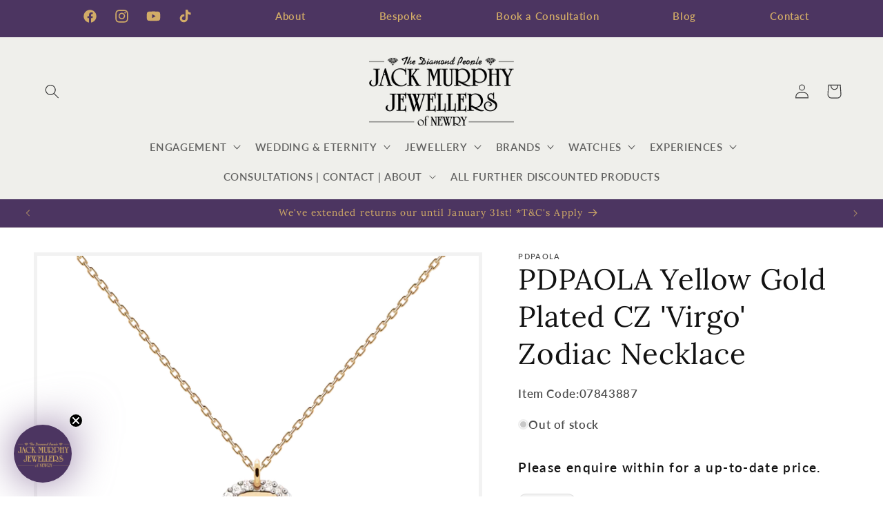

--- FILE ---
content_type: text/html; charset=utf-8
request_url: https://jackmurphyjewellers.com/products/pdpaola-yellow-gold-plated-cz-virgo-zodiac-necklace
body_size: 54390
content:
<!doctype html>
<html class="no-js" lang="en">
  <head>
    <meta name="google-site-verification" content="oF1dI3nl1oyyVOxSxfTnshDfTm7aSJvfdsEfYx2mEqc" />
    <script>
  // Google Consent Mode V2 integration script from Consentmo GDPR
  window.isenseRules = {};
  window.isenseRules.gcm = {
      gcmVersion: 2,
      integrationVersion: 2,
      initialState: 7,
      adsDataRedaction: true,
      urlPassthrough: true,
      storage: { ad_personalization: "granted", ad_storage: "granted", ad_user_data: "granted", analytics_storage: "granted", functionality_storage: "granted", personalization_storage: "granted", security_storage: "granted", wait_for_update: 500 }
  };
  window.isenseRules.initializeGcm = function (rules) {
    let initialState = rules.initialState;
    let analyticsBlocked = initialState === 0 || initialState === 3 || initialState === 6 || initialState === 7;
    let marketingBlocked = initialState === 0 || initialState === 2 || initialState === 5 || initialState === 7;
    let functionalityBlocked = initialState === 4 || initialState === 5 || initialState === 6 || initialState === 7;

    let gdprCache = localStorage.getItem('gdprCache') ? JSON.parse(localStorage.getItem('gdprCache')) : null;
    if (gdprCache && typeof gdprCache.updatedPreferences !== "undefined") {
      let updatedPreferences = gdprCache && typeof gdprCache.updatedPreferences !== "undefined" ? gdprCache.updatedPreferences : null;
      analyticsBlocked = parseInt(updatedPreferences.indexOf('analytics')) > -1;
      marketingBlocked = parseInt(updatedPreferences.indexOf('marketing')) > -1;
      functionalityBlocked = parseInt(updatedPreferences.indexOf('functionality')) > -1;
    }
    
    isenseRules.gcm = {
      ...rules,
      storage: {
        ad_personalization: marketingBlocked ? "denied" : "granted",
        ad_storage: marketingBlocked ? "denied" : "granted",
        ad_user_data: marketingBlocked ? "denied" : "granted",
        analytics_storage: analyticsBlocked ? "denied" : "granted",
        functionality_storage: functionalityBlocked ? "denied" : "granted",
        personalization_storage: functionalityBlocked ? "denied" : "granted",
        security_storage: "granted",
        wait_for_update: 500
      },
    };
  }

  // Google Consent Mode - initialization start
  window.isenseRules.initializeGcm({
    ...window.isenseRules.gcm,
    adsDataRedaction: true,
    urlPassthrough: true,
    initialState: 7
  });

  /*
  * initialState acceptable values:
  * 0 - Set both ad_storage and analytics_storage to denied
  * 1 - Set all categories to granted
  * 2 - Set only ad_storage to denied
  * 3 - Set only analytics_storage to denied
  * 4 - Set only functionality_storage to denied
  * 5 - Set both ad_storage and functionality_storage to denied
  * 6 - Set both analytics_storage and functionality_storage to denied
  * 7 - Set all categories to denied
  */

  window.dataLayer = window.dataLayer || [];
  function gtag() { window.dataLayer.push(arguments); }
  gtag("consent", "default", isenseRules.gcm.storage);
  isenseRules.gcm.adsDataRedaction && gtag("set", "ads_data_redaction", isenseRules.gcm.adsDataRedaction);
  isenseRules.gcm.urlPassthrough && gtag("set", "url_passthrough", isenseRules.gcm.urlPassthrough);
</script> 


<!-- Google Tag Manager -->
<script>(function(w,d,s,l,i){w[l]=w[l]||[];w[l].push({'gtm.start':
new Date().getTime(),event:'gtm.js'});var f=d.getElementsByTagName(s)[0],
j=d.createElement(s),dl=l!='dataLayer'?'&l='+l:'';j.async=true;j.src=
'https://www.googletagmanager.com/gtm.js?id='+i+dl;f.parentNode.insertBefore(j,f);
})(window,document,'script','dataLayer','GTM-WBSZBTNM');</script>

    
    
    <meta charset="utf-8">
    <meta http-equiv="X-UA-Compatible" content="IE=edge">
    <meta name="viewport" content="width=device-width,initial-scale=1">
    <meta name="theme-color" content="">
    <link rel="canonical" href="https://jackmurphyjewellers.com/products/pdpaola-yellow-gold-plated-cz-virgo-zodiac-necklace"><link rel="icon" type="image/png" href="//jackmurphyjewellers.com/cdn/shop/files/JMJLogo-Gold_197b636d-8a5e-4b13-93ff-2a09284c17c8.png?crop=center&height=32&v=1694446611&width=32"><link rel="preconnect" href="https://fonts.shopifycdn.com" crossorigin><title>
      PDPAOLA Yellow Gold Plated CZ &#39;Virgo&#39; Zodiac Necklace | Official Stockists | Jack Murphy Jewellers
</title>

    
      <meta name="description" content="Astrology, elegance and strength blend together to create meaningful and timeless pieces. Crafted in 18ct yellow gold plated sterling silver, the Zodiac necklaces feature an astrological symbol framed by shimmering zirconia. A perfect gift for a loved one or as a treat for yourself! Metal: 18ct Yellow Gold Plated 925 S">
    

    

<meta property="og:site_name" content="Jack Murphy Jewellers">
<meta property="og:url" content="https://jackmurphyjewellers.com/products/pdpaola-yellow-gold-plated-cz-virgo-zodiac-necklace">
<meta property="og:title" content="PDPAOLA Yellow Gold Plated CZ &#39;Virgo&#39; Zodiac Necklace | Official Stockists | Jack Murphy Jewellers">
<meta property="og:type" content="product">
<meta property="og:description" content="Astrology, elegance and strength blend together to create meaningful and timeless pieces. Crafted in 18ct yellow gold plated sterling silver, the Zodiac necklaces feature an astrological symbol framed by shimmering zirconia. A perfect gift for a loved one or as a treat for yourself! Metal: 18ct Yellow Gold Plated 925 S"><meta property="og:image" content="http://jackmurphyjewellers.com/cdn/shop/files/CO01-573_U.png?v=1704374559">
  <meta property="og:image:secure_url" content="https://jackmurphyjewellers.com/cdn/shop/files/CO01-573_U.png?v=1704374559">
  <meta property="og:image:width" content="2000">
  <meta property="og:image:height" content="2500"><meta property="og:price:amount" content="25.20">
  <meta property="og:price:currency" content="GBP"><meta name="twitter:card" content="summary_large_image">
<meta name="twitter:title" content="PDPAOLA Yellow Gold Plated CZ &#39;Virgo&#39; Zodiac Necklace | Official Stockists | Jack Murphy Jewellers">
<meta name="twitter:description" content="Astrology, elegance and strength blend together to create meaningful and timeless pieces. Crafted in 18ct yellow gold plated sterling silver, the Zodiac necklaces feature an astrological symbol framed by shimmering zirconia. A perfect gift for a loved one or as a treat for yourself! Metal: 18ct Yellow Gold Plated 925 S">


    <script src="//jackmurphyjewellers.com/cdn/shop/t/62/assets/constants.js?v=58251544750838685771766241351" defer="defer"></script>
    <script src="//jackmurphyjewellers.com/cdn/shop/t/62/assets/pubsub.js?v=158357773527763999511766241351" defer="defer"></script>
    <script src="//jackmurphyjewellers.com/cdn/shop/t/62/assets/global.js?v=54939145903281508041766241351" defer="defer"></script><script src="//jackmurphyjewellers.com/cdn/shop/t/62/assets/animations.js?v=88693664871331136111766241351" defer="defer"></script><script>window.performance && window.performance.mark && window.performance.mark('shopify.content_for_header.start');</script><meta name="robots" content="noindex,nofollow">
<meta name="google-site-verification" content="1IQtpo9_cnM_ZNQIx2aLXI4xaw1T2BTT8Xo-4eDdfI8">
<meta name="facebook-domain-verification" content="iypnowswyh2jjv9pfn94nfsv8om70z">
<meta id="shopify-digital-wallet" name="shopify-digital-wallet" content="/18236112980/digital_wallets/dialog">
<meta name="shopify-checkout-api-token" content="03eab9a97c6078360a58e5df365e36c9">
<meta id="in-context-paypal-metadata" data-shop-id="18236112980" data-venmo-supported="false" data-environment="production" data-locale="en_US" data-paypal-v4="true" data-currency="GBP">
<link rel="alternate" type="application/json+oembed" href="https://jackmurphyjewellers.com/products/pdpaola-yellow-gold-plated-cz-virgo-zodiac-necklace.oembed">
<script async="async" src="/checkouts/internal/preloads.js?locale=en-GB"></script>
<link rel="preconnect" href="https://shop.app" crossorigin="anonymous">
<script async="async" src="https://shop.app/checkouts/internal/preloads.js?locale=en-GB&shop_id=18236112980" crossorigin="anonymous"></script>
<script id="apple-pay-shop-capabilities" type="application/json">{"shopId":18236112980,"countryCode":"GB","currencyCode":"GBP","merchantCapabilities":["supports3DS"],"merchantId":"gid:\/\/shopify\/Shop\/18236112980","merchantName":"Jack Murphy Jewellers","requiredBillingContactFields":["postalAddress","email","phone"],"requiredShippingContactFields":["postalAddress","email","phone"],"shippingType":"shipping","supportedNetworks":["visa","maestro","masterCard","discover","elo"],"total":{"type":"pending","label":"Jack Murphy Jewellers","amount":"1.00"},"shopifyPaymentsEnabled":true,"supportsSubscriptions":true}</script>
<script id="shopify-features" type="application/json">{"accessToken":"03eab9a97c6078360a58e5df365e36c9","betas":["rich-media-storefront-analytics"],"domain":"jackmurphyjewellers.com","predictiveSearch":true,"shopId":18236112980,"locale":"en"}</script>
<script>var Shopify = Shopify || {};
Shopify.shop = "jackmurphy.myshopify.com";
Shopify.locale = "en";
Shopify.currency = {"active":"GBP","rate":"1.0"};
Shopify.country = "GB";
Shopify.theme = {"name":"Dawn - January WedRing Promo - 2025\/26 - 2.9.5","id":188710814080,"schema_name":"Dawn","schema_version":"11.0.0","theme_store_id":null,"role":"main"};
Shopify.theme.handle = "null";
Shopify.theme.style = {"id":null,"handle":null};
Shopify.cdnHost = "jackmurphyjewellers.com/cdn";
Shopify.routes = Shopify.routes || {};
Shopify.routes.root = "/";</script>
<script type="module">!function(o){(o.Shopify=o.Shopify||{}).modules=!0}(window);</script>
<script>!function(o){function n(){var o=[];function n(){o.push(Array.prototype.slice.apply(arguments))}return n.q=o,n}var t=o.Shopify=o.Shopify||{};t.loadFeatures=n(),t.autoloadFeatures=n()}(window);</script>
<script>
  window.ShopifyPay = window.ShopifyPay || {};
  window.ShopifyPay.apiHost = "shop.app\/pay";
  window.ShopifyPay.redirectState = null;
</script>
<script id="shop-js-analytics" type="application/json">{"pageType":"product"}</script>
<script defer="defer" async type="module" src="//jackmurphyjewellers.com/cdn/shopifycloud/shop-js/modules/v2/client.init-shop-cart-sync_C5BV16lS.en.esm.js"></script>
<script defer="defer" async type="module" src="//jackmurphyjewellers.com/cdn/shopifycloud/shop-js/modules/v2/chunk.common_CygWptCX.esm.js"></script>
<script type="module">
  await import("//jackmurphyjewellers.com/cdn/shopifycloud/shop-js/modules/v2/client.init-shop-cart-sync_C5BV16lS.en.esm.js");
await import("//jackmurphyjewellers.com/cdn/shopifycloud/shop-js/modules/v2/chunk.common_CygWptCX.esm.js");

  window.Shopify.SignInWithShop?.initShopCartSync?.({"fedCMEnabled":true,"windoidEnabled":true});

</script>
<script>
  window.Shopify = window.Shopify || {};
  if (!window.Shopify.featureAssets) window.Shopify.featureAssets = {};
  window.Shopify.featureAssets['shop-js'] = {"shop-cart-sync":["modules/v2/client.shop-cart-sync_ZFArdW7E.en.esm.js","modules/v2/chunk.common_CygWptCX.esm.js"],"init-fed-cm":["modules/v2/client.init-fed-cm_CmiC4vf6.en.esm.js","modules/v2/chunk.common_CygWptCX.esm.js"],"shop-button":["modules/v2/client.shop-button_tlx5R9nI.en.esm.js","modules/v2/chunk.common_CygWptCX.esm.js"],"shop-cash-offers":["modules/v2/client.shop-cash-offers_DOA2yAJr.en.esm.js","modules/v2/chunk.common_CygWptCX.esm.js","modules/v2/chunk.modal_D71HUcav.esm.js"],"init-windoid":["modules/v2/client.init-windoid_sURxWdc1.en.esm.js","modules/v2/chunk.common_CygWptCX.esm.js"],"shop-toast-manager":["modules/v2/client.shop-toast-manager_ClPi3nE9.en.esm.js","modules/v2/chunk.common_CygWptCX.esm.js"],"init-shop-email-lookup-coordinator":["modules/v2/client.init-shop-email-lookup-coordinator_B8hsDcYM.en.esm.js","modules/v2/chunk.common_CygWptCX.esm.js"],"init-shop-cart-sync":["modules/v2/client.init-shop-cart-sync_C5BV16lS.en.esm.js","modules/v2/chunk.common_CygWptCX.esm.js"],"avatar":["modules/v2/client.avatar_BTnouDA3.en.esm.js"],"pay-button":["modules/v2/client.pay-button_FdsNuTd3.en.esm.js","modules/v2/chunk.common_CygWptCX.esm.js"],"init-customer-accounts":["modules/v2/client.init-customer-accounts_DxDtT_ad.en.esm.js","modules/v2/client.shop-login-button_C5VAVYt1.en.esm.js","modules/v2/chunk.common_CygWptCX.esm.js","modules/v2/chunk.modal_D71HUcav.esm.js"],"init-shop-for-new-customer-accounts":["modules/v2/client.init-shop-for-new-customer-accounts_ChsxoAhi.en.esm.js","modules/v2/client.shop-login-button_C5VAVYt1.en.esm.js","modules/v2/chunk.common_CygWptCX.esm.js","modules/v2/chunk.modal_D71HUcav.esm.js"],"shop-login-button":["modules/v2/client.shop-login-button_C5VAVYt1.en.esm.js","modules/v2/chunk.common_CygWptCX.esm.js","modules/v2/chunk.modal_D71HUcav.esm.js"],"init-customer-accounts-sign-up":["modules/v2/client.init-customer-accounts-sign-up_CPSyQ0Tj.en.esm.js","modules/v2/client.shop-login-button_C5VAVYt1.en.esm.js","modules/v2/chunk.common_CygWptCX.esm.js","modules/v2/chunk.modal_D71HUcav.esm.js"],"shop-follow-button":["modules/v2/client.shop-follow-button_Cva4Ekp9.en.esm.js","modules/v2/chunk.common_CygWptCX.esm.js","modules/v2/chunk.modal_D71HUcav.esm.js"],"checkout-modal":["modules/v2/client.checkout-modal_BPM8l0SH.en.esm.js","modules/v2/chunk.common_CygWptCX.esm.js","modules/v2/chunk.modal_D71HUcav.esm.js"],"lead-capture":["modules/v2/client.lead-capture_Bi8yE_yS.en.esm.js","modules/v2/chunk.common_CygWptCX.esm.js","modules/v2/chunk.modal_D71HUcav.esm.js"],"shop-login":["modules/v2/client.shop-login_D6lNrXab.en.esm.js","modules/v2/chunk.common_CygWptCX.esm.js","modules/v2/chunk.modal_D71HUcav.esm.js"],"payment-terms":["modules/v2/client.payment-terms_CZxnsJam.en.esm.js","modules/v2/chunk.common_CygWptCX.esm.js","modules/v2/chunk.modal_D71HUcav.esm.js"]};
</script>
<script>(function() {
  var isLoaded = false;
  function asyncLoad() {
    if (isLoaded) return;
    isLoaded = true;
    var urls = ["https:\/\/cdn.getcarro.com\/script-tags\/all\/050820094100.js?shop=jackmurphy.myshopify.com","https:\/\/tools.luckyorange.com\/core\/lo.js?site-id=6f012852\u0026shop=jackmurphy.myshopify.com","https:\/\/cdn.nfcube.com\/instafeed-c6ee8b39a11032544500697bc60a498d.js?shop=jackmurphy.myshopify.com"];
    for (var i = 0; i < urls.length; i++) {
      var s = document.createElement('script');
      s.type = 'text/javascript';
      s.async = true;
      s.src = urls[i];
      var x = document.getElementsByTagName('script')[0];
      x.parentNode.insertBefore(s, x);
    }
  };
  if(window.attachEvent) {
    window.attachEvent('onload', asyncLoad);
  } else {
    window.addEventListener('load', asyncLoad, false);
  }
})();</script>
<script id="__st">var __st={"a":18236112980,"offset":0,"reqid":"bb1be649-b485-4db1-90b8-3b90b9760268-1768622235","pageurl":"jackmurphyjewellers.com\/products\/pdpaola-yellow-gold-plated-cz-virgo-zodiac-necklace","u":"22c3438ae12d","p":"product","rtyp":"product","rid":6910477959252};</script>
<script>window.ShopifyPaypalV4VisibilityTracking = true;</script>
<script id="captcha-bootstrap">!function(){'use strict';const t='contact',e='account',n='new_comment',o=[[t,t],['blogs',n],['comments',n],[t,'customer']],c=[[e,'customer_login'],[e,'guest_login'],[e,'recover_customer_password'],[e,'create_customer']],r=t=>t.map((([t,e])=>`form[action*='/${t}']:not([data-nocaptcha='true']) input[name='form_type'][value='${e}']`)).join(','),a=t=>()=>t?[...document.querySelectorAll(t)].map((t=>t.form)):[];function s(){const t=[...o],e=r(t);return a(e)}const i='password',u='form_key',d=['recaptcha-v3-token','g-recaptcha-response','h-captcha-response',i],f=()=>{try{return window.sessionStorage}catch{return}},m='__shopify_v',_=t=>t.elements[u];function p(t,e,n=!1){try{const o=window.sessionStorage,c=JSON.parse(o.getItem(e)),{data:r}=function(t){const{data:e,action:n}=t;return t[m]||n?{data:e,action:n}:{data:t,action:n}}(c);for(const[e,n]of Object.entries(r))t.elements[e]&&(t.elements[e].value=n);n&&o.removeItem(e)}catch(o){console.error('form repopulation failed',{error:o})}}const l='form_type',E='cptcha';function T(t){t.dataset[E]=!0}const w=window,h=w.document,L='Shopify',v='ce_forms',y='captcha';let A=!1;((t,e)=>{const n=(g='f06e6c50-85a8-45c8-87d0-21a2b65856fe',I='https://cdn.shopify.com/shopifycloud/storefront-forms-hcaptcha/ce_storefront_forms_captcha_hcaptcha.v1.5.2.iife.js',D={infoText:'Protected by hCaptcha',privacyText:'Privacy',termsText:'Terms'},(t,e,n)=>{const o=w[L][v],c=o.bindForm;if(c)return c(t,g,e,D).then(n);var r;o.q.push([[t,g,e,D],n]),r=I,A||(h.body.append(Object.assign(h.createElement('script'),{id:'captcha-provider',async:!0,src:r})),A=!0)});var g,I,D;w[L]=w[L]||{},w[L][v]=w[L][v]||{},w[L][v].q=[],w[L][y]=w[L][y]||{},w[L][y].protect=function(t,e){n(t,void 0,e),T(t)},Object.freeze(w[L][y]),function(t,e,n,w,h,L){const[v,y,A,g]=function(t,e,n){const i=e?o:[],u=t?c:[],d=[...i,...u],f=r(d),m=r(i),_=r(d.filter((([t,e])=>n.includes(e))));return[a(f),a(m),a(_),s()]}(w,h,L),I=t=>{const e=t.target;return e instanceof HTMLFormElement?e:e&&e.form},D=t=>v().includes(t);t.addEventListener('submit',(t=>{const e=I(t);if(!e)return;const n=D(e)&&!e.dataset.hcaptchaBound&&!e.dataset.recaptchaBound,o=_(e),c=g().includes(e)&&(!o||!o.value);(n||c)&&t.preventDefault(),c&&!n&&(function(t){try{if(!f())return;!function(t){const e=f();if(!e)return;const n=_(t);if(!n)return;const o=n.value;o&&e.removeItem(o)}(t);const e=Array.from(Array(32),(()=>Math.random().toString(36)[2])).join('');!function(t,e){_(t)||t.append(Object.assign(document.createElement('input'),{type:'hidden',name:u})),t.elements[u].value=e}(t,e),function(t,e){const n=f();if(!n)return;const o=[...t.querySelectorAll(`input[type='${i}']`)].map((({name:t})=>t)),c=[...d,...o],r={};for(const[a,s]of new FormData(t).entries())c.includes(a)||(r[a]=s);n.setItem(e,JSON.stringify({[m]:1,action:t.action,data:r}))}(t,e)}catch(e){console.error('failed to persist form',e)}}(e),e.submit())}));const S=(t,e)=>{t&&!t.dataset[E]&&(n(t,e.some((e=>e===t))),T(t))};for(const o of['focusin','change'])t.addEventListener(o,(t=>{const e=I(t);D(e)&&S(e,y())}));const B=e.get('form_key'),M=e.get(l),P=B&&M;t.addEventListener('DOMContentLoaded',(()=>{const t=y();if(P)for(const e of t)e.elements[l].value===M&&p(e,B);[...new Set([...A(),...v().filter((t=>'true'===t.dataset.shopifyCaptcha))])].forEach((e=>S(e,t)))}))}(h,new URLSearchParams(w.location.search),n,t,e,['guest_login'])})(!0,!0)}();</script>
<script integrity="sha256-4kQ18oKyAcykRKYeNunJcIwy7WH5gtpwJnB7kiuLZ1E=" data-source-attribution="shopify.loadfeatures" defer="defer" src="//jackmurphyjewellers.com/cdn/shopifycloud/storefront/assets/storefront/load_feature-a0a9edcb.js" crossorigin="anonymous"></script>
<script crossorigin="anonymous" defer="defer" src="//jackmurphyjewellers.com/cdn/shopifycloud/storefront/assets/shopify_pay/storefront-65b4c6d7.js?v=20250812"></script>
<script data-source-attribution="shopify.dynamic_checkout.dynamic.init">var Shopify=Shopify||{};Shopify.PaymentButton=Shopify.PaymentButton||{isStorefrontPortableWallets:!0,init:function(){window.Shopify.PaymentButton.init=function(){};var t=document.createElement("script");t.src="https://jackmurphyjewellers.com/cdn/shopifycloud/portable-wallets/latest/portable-wallets.en.js",t.type="module",document.head.appendChild(t)}};
</script>
<script data-source-attribution="shopify.dynamic_checkout.buyer_consent">
  function portableWalletsHideBuyerConsent(e){var t=document.getElementById("shopify-buyer-consent"),n=document.getElementById("shopify-subscription-policy-button");t&&n&&(t.classList.add("hidden"),t.setAttribute("aria-hidden","true"),n.removeEventListener("click",e))}function portableWalletsShowBuyerConsent(e){var t=document.getElementById("shopify-buyer-consent"),n=document.getElementById("shopify-subscription-policy-button");t&&n&&(t.classList.remove("hidden"),t.removeAttribute("aria-hidden"),n.addEventListener("click",e))}window.Shopify?.PaymentButton&&(window.Shopify.PaymentButton.hideBuyerConsent=portableWalletsHideBuyerConsent,window.Shopify.PaymentButton.showBuyerConsent=portableWalletsShowBuyerConsent);
</script>
<script>
  function portableWalletsCleanup(e){e&&e.src&&console.error("Failed to load portable wallets script "+e.src);var t=document.querySelectorAll("shopify-accelerated-checkout .shopify-payment-button__skeleton, shopify-accelerated-checkout-cart .wallet-cart-button__skeleton"),e=document.getElementById("shopify-buyer-consent");for(let e=0;e<t.length;e++)t[e].remove();e&&e.remove()}function portableWalletsNotLoadedAsModule(e){e instanceof ErrorEvent&&"string"==typeof e.message&&e.message.includes("import.meta")&&"string"==typeof e.filename&&e.filename.includes("portable-wallets")&&(window.removeEventListener("error",portableWalletsNotLoadedAsModule),window.Shopify.PaymentButton.failedToLoad=e,"loading"===document.readyState?document.addEventListener("DOMContentLoaded",window.Shopify.PaymentButton.init):window.Shopify.PaymentButton.init())}window.addEventListener("error",portableWalletsNotLoadedAsModule);
</script>

<script type="module" src="https://jackmurphyjewellers.com/cdn/shopifycloud/portable-wallets/latest/portable-wallets.en.js" onError="portableWalletsCleanup(this)" crossorigin="anonymous"></script>
<script nomodule>
  document.addEventListener("DOMContentLoaded", portableWalletsCleanup);
</script>

<link id="shopify-accelerated-checkout-styles" rel="stylesheet" media="screen" href="https://jackmurphyjewellers.com/cdn/shopifycloud/portable-wallets/latest/accelerated-checkout-backwards-compat.css" crossorigin="anonymous">
<style id="shopify-accelerated-checkout-cart">
        #shopify-buyer-consent {
  margin-top: 1em;
  display: inline-block;
  width: 100%;
}

#shopify-buyer-consent.hidden {
  display: none;
}

#shopify-subscription-policy-button {
  background: none;
  border: none;
  padding: 0;
  text-decoration: underline;
  font-size: inherit;
  cursor: pointer;
}

#shopify-subscription-policy-button::before {
  box-shadow: none;
}

      </style>
<script id="sections-script" data-sections="header" defer="defer" src="//jackmurphyjewellers.com/cdn/shop/t/62/compiled_assets/scripts.js?v=30592"></script>
<script>window.performance && window.performance.mark && window.performance.mark('shopify.content_for_header.end');</script>


    <style data-shopify>
      @font-face {
  font-family: Lato;
  font-weight: 600;
  font-style: normal;
  font-display: swap;
  src: url("//jackmurphyjewellers.com/cdn/fonts/lato/lato_n6.38d0e3b23b74a60f769c51d1df73fac96c580d59.woff2") format("woff2"),
       url("//jackmurphyjewellers.com/cdn/fonts/lato/lato_n6.3365366161bdcc36a3f97cfbb23954d8c4bf4079.woff") format("woff");
}

      @font-face {
  font-family: Lato;
  font-weight: 700;
  font-style: normal;
  font-display: swap;
  src: url("//jackmurphyjewellers.com/cdn/fonts/lato/lato_n7.900f219bc7337bc57a7a2151983f0a4a4d9d5dcf.woff2") format("woff2"),
       url("//jackmurphyjewellers.com/cdn/fonts/lato/lato_n7.a55c60751adcc35be7c4f8a0313f9698598612ee.woff") format("woff");
}

      @font-face {
  font-family: Lato;
  font-weight: 600;
  font-style: italic;
  font-display: swap;
  src: url("//jackmurphyjewellers.com/cdn/fonts/lato/lato_i6.ab357ee5069e0603c2899b31e2b8ae84c4a42a48.woff2") format("woff2"),
       url("//jackmurphyjewellers.com/cdn/fonts/lato/lato_i6.3164fed79d7d987c1390528781c7c2f59ac7a746.woff") format("woff");
}

      @font-face {
  font-family: Lato;
  font-weight: 700;
  font-style: italic;
  font-display: swap;
  src: url("//jackmurphyjewellers.com/cdn/fonts/lato/lato_i7.16ba75868b37083a879b8dd9f2be44e067dfbf92.woff2") format("woff2"),
       url("//jackmurphyjewellers.com/cdn/fonts/lato/lato_i7.4c07c2b3b7e64ab516aa2f2081d2bb0366b9dce8.woff") format("woff");
}

      @font-face {
  font-family: Lora;
  font-weight: 400;
  font-style: normal;
  font-display: swap;
  src: url("//jackmurphyjewellers.com/cdn/fonts/lora/lora_n4.9a60cb39eff3bfbc472bac5b3c5c4d7c878f0a8d.woff2") format("woff2"),
       url("//jackmurphyjewellers.com/cdn/fonts/lora/lora_n4.4d935d2630ceaf34d2e494106075f8d9f1257d25.woff") format("woff");
}


      
        :root,
        .color-background-1 {
          --color-background: 255,255,255;
        
          --gradient-background: #ffffff;
        
        --color-foreground: 18,18,18;
        --color-shadow: 18,18,18;
        --color-button: 18,18,18;
        --color-button-text: 255,255,255;
        --color-secondary-button: 255,255,255;
        --color-secondary-button-text: 18,18,18;
        --color-link: 18,18,18;
        --color-badge-foreground: 18,18,18;
        --color-badge-background: 255,255,255;
        --color-badge-border: 18,18,18;
        --payment-terms-background-color: rgb(255 255 255);
      }
      
        
        .color-background-2 {
          --color-background: 243,243,243;
        
          --gradient-background: #f3f3f3;
        
        --color-foreground: 18,18,18;
        --color-shadow: 18,18,18;
        --color-button: 18,18,18;
        --color-button-text: 243,243,243;
        --color-secondary-button: 243,243,243;
        --color-secondary-button-text: 18,18,18;
        --color-link: 18,18,18;
        --color-badge-foreground: 18,18,18;
        --color-badge-background: 243,243,243;
        --color-badge-border: 18,18,18;
        --payment-terms-background-color: rgb(243 243 243);
      }
      
        
        .color-inverse {
          --color-background: 36,40,51;
        
          --gradient-background: #242833;
        
        --color-foreground: 255,255,255;
        --color-shadow: 18,18,18;
        --color-button: 255,255,255;
        --color-button-text: 0,0,0;
        --color-secondary-button: 36,40,51;
        --color-secondary-button-text: 255,255,255;
        --color-link: 255,255,255;
        --color-badge-foreground: 255,255,255;
        --color-badge-background: 36,40,51;
        --color-badge-border: 255,255,255;
        --payment-terms-background-color: rgb(36 40 51);
      }
      
        
        .color-accent-1 {
          --color-background: 18,18,18;
        
          --gradient-background: #121212;
        
        --color-foreground: 255,255,255;
        --color-shadow: 18,18,18;
        --color-button: 255,255,255;
        --color-button-text: 18,18,18;
        --color-secondary-button: 18,18,18;
        --color-secondary-button-text: 255,255,255;
        --color-link: 255,255,255;
        --color-badge-foreground: 255,255,255;
        --color-badge-background: 18,18,18;
        --color-badge-border: 255,255,255;
        --payment-terms-background-color: rgb(18 18 18);
      }
      
        
        .color-accent-2 {
          --color-background: 76,53,97;
        
          --gradient-background: #4c3561;
        
        --color-foreground: 210,172,103;
        --color-shadow: 38,17,57;
        --color-button: 210,172,103;
        --color-button-text: 255,255,255;
        --color-secondary-button: 76,53,97;
        --color-secondary-button-text: 210,172,103;
        --color-link: 210,172,103;
        --color-badge-foreground: 210,172,103;
        --color-badge-background: 76,53,97;
        --color-badge-border: 210,172,103;
        --payment-terms-background-color: rgb(76 53 97);
      }
      
        
        .color-scheme-94afe6fe-3671-4fc1-889a-55eecfb29a8e {
          --color-background: 239,239,235;
        
          --gradient-background: #efefeb;
        
        --color-foreground: 51,51,51;
        --color-shadow: 192,154,226;
        --color-button: 76,53,97;
        --color-button-text: 210,172,103;
        --color-secondary-button: 239,239,235;
        --color-secondary-button-text: 210,172,103;
        --color-link: 210,172,103;
        --color-badge-foreground: 51,51,51;
        --color-badge-background: 239,239,235;
        --color-badge-border: 51,51,51;
        --payment-terms-background-color: rgb(239 239 235);
      }
      
        
        .color-scheme-41e13702-d191-4ec6-a22f-6206fdd690cb {
          --color-background: 205,210,205;
        
          --gradient-background: #cdd2cd;
        
        --color-foreground: 51,51,51;
        --color-shadow: 192,154,226;
        --color-button: 76,53,97;
        --color-button-text: 210,172,103;
        --color-secondary-button: 205,210,205;
        --color-secondary-button-text: 210,172,103;
        --color-link: 210,172,103;
        --color-badge-foreground: 51,51,51;
        --color-badge-background: 205,210,205;
        --color-badge-border: 51,51,51;
        --payment-terms-background-color: rgb(205 210 205);
      }
      
        
        .color-scheme-166bfbd2-8526-47d4-9fc2-f110041e9b75 {
          --color-background: 76,53,97;
        
          --gradient-background: #4c3561;
        
        --color-foreground: 210,172,103;
        --color-shadow: 255,255,255;
        --color-button: 210,172,103;
        --color-button-text: 76,53,97;
        --color-secondary-button: 76,53,97;
        --color-secondary-button-text: 0,0,0;
        --color-link: 0,0,0;
        --color-badge-foreground: 210,172,103;
        --color-badge-background: 76,53,97;
        --color-badge-border: 210,172,103;
        --payment-terms-background-color: rgb(76 53 97);
      }
      
        
        .color-scheme-1ae9d725-e28b-48e5-aa16-2acf97a24b7e {
          --color-background: 255,255,255;
        
          --gradient-background: #ffffff;
        
        --color-foreground: 18,18,18;
        --color-shadow: 76,53,97;
        --color-button: 76,53,97;
        --color-button-text: 210,172,103;
        --color-secondary-button: 255,255,255;
        --color-secondary-button-text: 38,17,57;
        --color-link: 38,17,57;
        --color-badge-foreground: 18,18,18;
        --color-badge-background: 255,255,255;
        --color-badge-border: 18,18,18;
        --payment-terms-background-color: rgb(255 255 255);
      }
      
        
        .color-scheme-c645fb0d-a8ae-4009-bfb2-4503c5f3f18c {
          --color-background: 209,200,241;
        
          --gradient-background: #d1c8f1;
        
        --color-foreground: 255,255,255;
        --color-shadow: 238,233,255;
        --color-button: 236,158,192;
        --color-button-text: 247,228,218;
        --color-secondary-button: 209,200,241;
        --color-secondary-button-text: 118,40,74;
        --color-link: 118,40,74;
        --color-badge-foreground: 255,255,255;
        --color-badge-background: 209,200,241;
        --color-badge-border: 255,255,255;
        --payment-terms-background-color: rgb(209 200 241);
      }
      
        
        .color-scheme-38280dee-9b23-4d23-9d09-50a158373401 {
          --color-background: 255,255,255;
        
          --gradient-background: #ffffff;
        
        --color-foreground: 18,18,18;
        --color-shadow: 18,18,18;
        --color-button: 18,18,18;
        --color-button-text: 255,255,255;
        --color-secondary-button: 255,255,255;
        --color-secondary-button-text: 18,18,18;
        --color-link: 18,18,18;
        --color-badge-foreground: 18,18,18;
        --color-badge-background: 255,255,255;
        --color-badge-border: 18,18,18;
        --payment-terms-background-color: rgb(255 255 255);
      }
      
        
        .color-scheme-fd8778ba-6a2b-418f-9abb-4050a4137c4d {
          --color-background: 210,172,103;
        
          --gradient-background: #d2ac67;
        
        --color-foreground: 255,255,255;
        --color-shadow: 18,18,18;
        --color-button: 76,53,97;
        --color-button-text: 210,172,103;
        --color-secondary-button: 210,172,103;
        --color-secondary-button-text: 76,53,97;
        --color-link: 76,53,97;
        --color-badge-foreground: 255,255,255;
        --color-badge-background: 210,172,103;
        --color-badge-border: 255,255,255;
        --payment-terms-background-color: rgb(210 172 103);
      }
      
        
        .color-scheme-c6cc87cc-76e1-4098-a76d-99995e931f62 {
          --color-background: 76,53,97;
        
          --gradient-background: #4c3561;
        
        --color-foreground: 255,255,255;
        --color-shadow: 138,121,155;
        --color-button: 210,172,103;
        --color-button-text: 76,53,97;
        --color-secondary-button: 76,53,97;
        --color-secondary-button-text: 210,172,103;
        --color-link: 210,172,103;
        --color-badge-foreground: 255,255,255;
        --color-badge-background: 76,53,97;
        --color-badge-border: 255,255,255;
        --payment-terms-background-color: rgb(76 53 97);
      }
      
        
        .color-scheme-07d0075e-3d6b-484d-acb3-349b4a94fc21 {
          --color-background: 246,242,233;
        
          --gradient-background: #f6f2e9;
        
        --color-foreground: 76,53,97;
        --color-shadow: 255,202,226;
        --color-button: 209,200,241;
        --color-button-text: 76,53,97;
        --color-secondary-button: 246,242,233;
        --color-secondary-button-text: 236,158,192;
        --color-link: 236,158,192;
        --color-badge-foreground: 76,53,97;
        --color-badge-background: 246,242,233;
        --color-badge-border: 76,53,97;
        --payment-terms-background-color: rgb(246 242 233);
      }
      

      body, .color-background-1, .color-background-2, .color-inverse, .color-accent-1, .color-accent-2, .color-scheme-94afe6fe-3671-4fc1-889a-55eecfb29a8e, .color-scheme-41e13702-d191-4ec6-a22f-6206fdd690cb, .color-scheme-166bfbd2-8526-47d4-9fc2-f110041e9b75, .color-scheme-1ae9d725-e28b-48e5-aa16-2acf97a24b7e, .color-scheme-c645fb0d-a8ae-4009-bfb2-4503c5f3f18c, .color-scheme-38280dee-9b23-4d23-9d09-50a158373401, .color-scheme-fd8778ba-6a2b-418f-9abb-4050a4137c4d, .color-scheme-c6cc87cc-76e1-4098-a76d-99995e931f62, .color-scheme-07d0075e-3d6b-484d-acb3-349b4a94fc21 {
        color: rgba(var(--color-foreground), 0.75);
        background-color: rgb(var(--color-background));
      }

      :root {
        --font-body-family: Lato, sans-serif;
        --font-body-style: normal;
        --font-body-weight: 600;
        --font-body-weight-bold: 900;

        --font-heading-family: Lora, serif;
        --font-heading-style: normal;
        --font-heading-weight: 400;

        --font-body-scale: 1.05;
        --font-heading-scale: 1.0;

        --media-padding: px;
        --media-border-opacity: 0.05;
        --media-border-width: 5px;
        --media-radius: 0px;
        --media-shadow-opacity: 0.0;
        --media-shadow-horizontal-offset: 0px;
        --media-shadow-vertical-offset: 4px;
        --media-shadow-blur-radius: 5px;
        --media-shadow-visible: 0;

        --page-width: 140rem;
        --page-width-margin: 0rem;

        --product-card-image-padding: 0.0rem;
        --product-card-corner-radius: 0.0rem;
        --product-card-text-alignment: left;
        --product-card-border-width: 0.0rem;
        --product-card-border-opacity: 0.1;
        --product-card-shadow-opacity: 0.0;
        --product-card-shadow-visible: 0;
        --product-card-shadow-horizontal-offset: 0.0rem;
        --product-card-shadow-vertical-offset: 0.4rem;
        --product-card-shadow-blur-radius: 0.5rem;

        --collection-card-image-padding: 0.0rem;
        --collection-card-corner-radius: 0.0rem;
        --collection-card-text-alignment: left;
        --collection-card-border-width: 0.0rem;
        --collection-card-border-opacity: 0.1;
        --collection-card-shadow-opacity: 0.0;
        --collection-card-shadow-visible: 0;
        --collection-card-shadow-horizontal-offset: 0.0rem;
        --collection-card-shadow-vertical-offset: 0.4rem;
        --collection-card-shadow-blur-radius: 0.5rem;

        --blog-card-image-padding: 0.0rem;
        --blog-card-corner-radius: 0.0rem;
        --blog-card-text-alignment: left;
        --blog-card-border-width: 0.0rem;
        --blog-card-border-opacity: 0.1;
        --blog-card-shadow-opacity: 0.0;
        --blog-card-shadow-visible: 0;
        --blog-card-shadow-horizontal-offset: 0.0rem;
        --blog-card-shadow-vertical-offset: 0.4rem;
        --blog-card-shadow-blur-radius: 0.5rem;

        --badge-corner-radius: 4.0rem;

        --popup-border-width: 1px;
        --popup-border-opacity: 0.5;
        --popup-corner-radius: 6px;
        --popup-shadow-opacity: 0.05;
        --popup-shadow-horizontal-offset: 0px;
        --popup-shadow-vertical-offset: 4px;
        --popup-shadow-blur-radius: 5px;

        --drawer-border-width: 1px;
        --drawer-border-opacity: 0.1;
        --drawer-shadow-opacity: 0.15;
        --drawer-shadow-horizontal-offset: 0px;
        --drawer-shadow-vertical-offset: 4px;
        --drawer-shadow-blur-radius: 5px;

        --spacing-sections-desktop: 0px;
        --spacing-sections-mobile: 0px;

        --grid-desktop-vertical-spacing: 8px;
        --grid-desktop-horizontal-spacing: 8px;
        --grid-mobile-vertical-spacing: 4px;
        --grid-mobile-horizontal-spacing: 4px;

        --text-boxes-border-opacity: 0.15;
        --text-boxes-border-width: 1px;
        --text-boxes-radius: 0px;
        --text-boxes-shadow-opacity: 0.0;
        --text-boxes-shadow-visible: 0;
        --text-boxes-shadow-horizontal-offset: 0px;
        --text-boxes-shadow-vertical-offset: 4px;
        --text-boxes-shadow-blur-radius: 5px;

        --buttons-radius: 8px;
        --buttons-radius-outset: 9px;
        --buttons-border-width: 1px;
        --buttons-border-opacity: 1.0;
        --buttons-shadow-opacity: 0.1;
        --buttons-shadow-visible: 1;
        --buttons-shadow-horizontal-offset: 0px;
        --buttons-shadow-vertical-offset: 4px;
        --buttons-shadow-blur-radius: 5px;
        --buttons-border-offset: 0.3px;

        --inputs-radius: 0px;
        --inputs-border-width: 1px;
        --inputs-border-opacity: 0.55;
        --inputs-shadow-opacity: 0.0;
        --inputs-shadow-horizontal-offset: 0px;
        --inputs-margin-offset: 0px;
        --inputs-shadow-vertical-offset: 4px;
        --inputs-shadow-blur-radius: 5px;
        --inputs-radius-outset: 0px;

        --variant-pills-radius: 40px;
        --variant-pills-border-width: 1px;
        --variant-pills-border-opacity: 0.55;
        --variant-pills-shadow-opacity: 0.0;
        --variant-pills-shadow-horizontal-offset: 0px;
        --variant-pills-shadow-vertical-offset: 4px;
        --variant-pills-shadow-blur-radius: 5px;
      }

      *,
      *::before,
      *::after {
        box-sizing: inherit;
      }

      html {
        box-sizing: border-box;
        font-size: calc(var(--font-body-scale) * 62.5%);
        height: 100%;
      }

      body {
        display: grid;
        grid-template-rows: auto auto 1fr auto;
        grid-template-columns: 100%;
        min-height: 100%;
        margin: 0;
        font-size: 1.5rem;
        letter-spacing: 0.06rem;
        line-height: calc(1 + 0.8 / var(--font-body-scale));
        font-family: var(--font-body-family);
        font-style: var(--font-body-style);
        font-weight: var(--font-body-weight);
      }

      @media screen and (min-width: 750px) {
        body {
          font-size: 1.6rem;
        }
      }
    </style>

    <link href="//jackmurphyjewellers.com/cdn/shop/t/62/assets/base.css?v=165191016556652226921766241351" rel="stylesheet" type="text/css" media="all" />
<link rel="preload" as="font" href="//jackmurphyjewellers.com/cdn/fonts/lato/lato_n6.38d0e3b23b74a60f769c51d1df73fac96c580d59.woff2" type="font/woff2" crossorigin><link rel="preload" as="font" href="//jackmurphyjewellers.com/cdn/fonts/lora/lora_n4.9a60cb39eff3bfbc472bac5b3c5c4d7c878f0a8d.woff2" type="font/woff2" crossorigin><link href="//jackmurphyjewellers.com/cdn/shop/t/62/assets/component-localization-form.css?v=143319823105703127341766241351" rel="stylesheet" type="text/css" media="all" />
      <script src="//jackmurphyjewellers.com/cdn/shop/t/62/assets/localization-form.js?v=161644695336821385561766241351" defer="defer"></script><link
        rel="stylesheet"
        href="//jackmurphyjewellers.com/cdn/shop/t/62/assets/component-predictive-search.css?v=118923337488134913561766241351"
        media="print"
        onload="this.media='all'"
      ><script>
      document.documentElement.className = document.documentElement.className.replace('no-js', 'js');
      if (Shopify.designMode) {
        document.documentElement.classList.add('shopify-design-mode');
      }
    </script>
  <div id="shopify-section-filter-menu-settings" class="shopify-section">




</div>
<script defer src="https://cdnjs.cloudflare.com/ajax/libs/jquery/3.3.1/jquery.min.js" integrity="sha256-FgpCb/KJQlLNfOu91ta32o/NMZxltwRo8QtmkMRdAu8=" crossorigin="anonymous"></script>

 

         
    
    <script async src="https://www.paypal.com/sdk/js?client-id=AX3qGCzj7tK2ek_1rOLrmkL9F3eFqZJQByRyQkryxKPPher7x-4QvjhVd0R3hg9cpi0GISMafzs_I7p3&currency=GBP&components=messages"
      data-namespace="PayPalSDK">
    </script>

 

    
    
    <meta name="p:domain_verify" content="fad73b6c47ae12618750db5278584a0e"/>
 






<script>
(function() {
  var iframe = document.querySelector("#secondo-container"); // acuity iframe selector
  if (!iframe) return;

  iframe.addEventListener("load", function() {
    try {
      var iframeUrl = iframe.contentWindow.location.href;
    } catch (e) {
      // Cross-domain iframe URL can't be read directly
      // Instead, detect via src attribute change or hash
      var currentSrc = iframe.src;
      if (currentSrc.includes("Confirmed") || currentSrc.includes("thank-you")) {
        window.dataLayer = window.dataLayer || [];
        window.dataLayer.push({
          event: "Ecom_Acuity_Confirmation"
          // You could add more data if available via query params
        });
        console.log("Detected Acuity confirmation page. Event pushed to dataLayer.");
      }
    }
  });
})();
</script>


  
<!-- BEGIN app block: shopify://apps/consentmo-gdpr/blocks/gdpr_cookie_consent/4fbe573f-a377-4fea-9801-3ee0858cae41 -->


<!-- END app block --><!-- BEGIN app block: shopify://apps/power-tools-filter-menu/blocks/drawer/6ae6bf19-7d76-44e9-9e0e-5df155960acd --><script>
  (window.powerToolsSettings = window.powerToolsSettings || {}).classes = (window.powerToolsSettings.classes || []).concat(['pt-filter-drawer-active']);
  window.powerToolsSettings.drawerEnabled = true;
  window.powerToolsSettings.drawerEnableMobileOnly = false
</script>
<!-- BEGIN app snippet: filter-menu-drawer-css --><style>
  .pt-drawer-container .pt-filter-drawer .pt-filter-drawer-header {
    text-transform: uppercase;
    background-color: #000000;
    color: #ffffff;
  }
  .pt-filter-drawer-btn {
    padding: 5px 20px;
    background-color: #ffffff;
    border: 1px solid #000000;
    border-radius: 3px;
    color: #000000;
    font-size: 13px;
    line-height: 17px;
    
    font-weight: 300;
    text-transform: uppercase;
  }
  .pt-filter-drawer-btn:hover {
    background-color: #000000;
    color: #ffffff;
  }
  .pt-drawer-container .pt-filter-drawer .filter-menu {
    padding: 15px;
  }
  .pt-drawer-container .pt-filter-drawer {
    background-color: #ffffff;
  }
  .pt-drawer-container .pt-filter-drawer .pt-filter-drawer-close-btn:after {
    color: #ffffff
  }
  .pt-drawer-container .pt-filter-drawer .filter-group-pt-apply-group {
    background-color: #ffffff;
    padding: 15px;
  }
</style><!-- END app snippet -->
<!-- END app block --><!-- BEGIN app block: shopify://apps/power-tools-filter-menu/blocks/small-box/6ae6bf19-7d76-44e9-9e0e-5df155960acd --><style>
  .pt-display-smallbox ul li {
    background-color: #ffffff;border: 1px solid #00a5fd;border-radius: 3px;
  }
  .pt-display-smallbox ul li .collection-name {
    font-size: 13px;
  }
  .pt-display-smallbox ul li.selected {
    background-color: #00a5fd;
  }
  .pt-display-smallbox ul li.selected a {
    color: #ffffff;
  }
  .pt-display-smallbox ul li:hover {
    background-color: #00a5fd;
  }
  .pt-display-smallbox ul li:hover a {
    color: #ffffff;
  }
</style>
<!-- END app block --><!-- BEGIN app block: shopify://apps/power-tools-filter-menu/blocks/colors/6ae6bf19-7d76-44e9-9e0e-5df155960acd --><script>
  (window.powerToolsSettings = window.powerToolsSettings || {}).classes = (window.powerToolsSettings.classes || []).concat([]);
</script>
<!-- BEGIN app snippet: filter-menu-colors-css --><style>
  .pt_hidden_by_embed { display: none!important; }

  .filter-menu {
    background-color: rgba(0,0,0,0);
    border-radius: 3px;
    padding: 0px;
    border: 1px solid rgba(0,0,0,0);
  }
  .filter-group .filter-clear {
    background-color: #eeeeee;
    color: #222222;
  }
  .filter-group .filter-clear:hover {
    background-color: #dddddd;
    color: #222222;
  }
  .filter-group h4 {
    color: #222222;
    border-bottom: 1px solid #d2ac67;
  }
  .filter-group + .filter-group h4 {
    border-top: 1px solid rgba(0,0,0,0);
  }
  .filter-group li a {
    text-indent: -21px;
    padding-left: 21px;
  }
  .filter-group li a, .filter-group li a:visited, .filter-group .collection-count {
    color: #222222;
  }
  .filter-group .collection-count {
    color: #888888;
  }
  .filter-group li.selected a {
    color: #333333;
  }
  .filter-group li:hover a {
    color: #444444;
  }
  i.check-icon,
  .pt-display-dropdown .filter-clear,
  .pt-display-dropdown .menu-trigger:after,
  .filter-group h4:after {
    color: #888888;
  }
  .selected i.check-icon {
    color: #444444;
  }
  i.check-icon:before,
  .pt-display-dropdown .filter-clear:before {
    content: "\e800";
    vertical-align: middle;
    height: 17px;
    line-height: 17px;
    width: 17px;
    font-size: 15px;
  }
  .is-safari i.check-icon:before {
    vertical-align: bottom;
  }
  a:hover i.check-icon:before {
    content: "\e801";
  }
  .selected i.check-icon:before {
    content: "\e802";
  }
  .selected a:hover i.check-icon:before {
    content: "\e803";
  }
  
  .pt-display-swatch ul li .collection-name {
    min-height: 17px;
  
  }
  .pt-display-swatch i.check-icon:before {
    content: "\e812";
  
  }
  .pt-display-swatch a:hover i.check-icon:before {
    content: "\e813";
  }
  .pt-display-swatch .selected i.check-icon:before {
    content: "\e814";
  }
  .pt-display-swatch .selected a:hover i.check-icon:before {
    content: "\e815";
  }.pt-display-swatch ul .filter-active-color-royal-blue .collection-name .check-icon,
  .pt-display-swatch ul .filter-active-colour-royal-blue .collection-name .check-icon,
  .pt-display-swatch ul .filter-active-royal-blue .collection-name .check-icon,
  .pt-display-swatch ul .filter-active-color_royal-blue .collection-name .check-icon,
  .pt-display-swatch ul .filter-active-colour_royal-blue .collection-name .check-icon {
    color: #4169e1;
  }.pt-display-swatch ul .filter-active-color-ivory .collection-name .check-icon,
  .pt-display-swatch ul .filter-active-colour-ivory .collection-name .check-icon,
  .pt-display-swatch ul .filter-active-ivory .collection-name .check-icon,
  .pt-display-swatch ul .filter-active-color_ivory .collection-name .check-icon,
  .pt-display-swatch ul .filter-active-colour_ivory .collection-name .check-icon {
    color: #FFFFF0;
  }.pt-display-swatch ul .filter-active-color-lavender .collection-name .check-icon,
  .pt-display-swatch ul .filter-active-colour-lavender .collection-name .check-icon,
  .pt-display-swatch ul .filter-active-lavender .collection-name .check-icon,
  .pt-display-swatch ul .filter-active-color_lavender .collection-name .check-icon,
  .pt-display-swatch ul .filter-active-colour_lavender .collection-name .check-icon {
    color: #E6E6FA;
  }.pt-display-swatch ul .filter-active-color-lilac .collection-name .check-icon,
  .pt-display-swatch ul .filter-active-colour-lilac .collection-name .check-icon,
  .pt-display-swatch ul .filter-active-lilac .collection-name .check-icon,
  .pt-display-swatch ul .filter-active-color_lilac .collection-name .check-icon,
  .pt-display-swatch ul .filter-active-colour_lilac .collection-name .check-icon {
    color: #c8a2c8;
  }.pt-display-swatch ul .filter-active-color-plum .collection-name .check-icon,
  .pt-display-swatch ul .filter-active-colour-plum .collection-name .check-icon,
  .pt-display-swatch ul .filter-active-plum .collection-name .check-icon,
  .pt-display-swatch ul .filter-active-color_plum .collection-name .check-icon,
  .pt-display-swatch ul .filter-active-colour_plum .collection-name .check-icon {
    color: #DDA0DD;
  }.pt-display-swatch ul .filter-active-color-fuchsia .collection-name .check-icon,
  .pt-display-swatch ul .filter-active-colour-fuchsia .collection-name .check-icon,
  .pt-display-swatch ul .filter-active-fuchsia .collection-name .check-icon,
  .pt-display-swatch ul .filter-active-color_fuchsia .collection-name .check-icon,
  .pt-display-swatch ul .filter-active-colour_fuchsia .collection-name .check-icon {
    color: #FF00FF;
  }.pt-display-swatch ul .filter-active-color-magenta .collection-name .check-icon,
  .pt-display-swatch ul .filter-active-colour-magenta .collection-name .check-icon,
  .pt-display-swatch ul .filter-active-magenta .collection-name .check-icon,
  .pt-display-swatch ul .filter-active-color_magenta .collection-name .check-icon,
  .pt-display-swatch ul .filter-active-colour_magenta .collection-name .check-icon {
    color: #FF00FF;
  }.pt-display-swatch ul .filter-active-color-indigo .collection-name .check-icon,
  .pt-display-swatch ul .filter-active-colour-indigo .collection-name .check-icon,
  .pt-display-swatch ul .filter-active-indigo .collection-name .check-icon,
  .pt-display-swatch ul .filter-active-color_indigo .collection-name .check-icon,
  .pt-display-swatch ul .filter-active-colour_indigo .collection-name .check-icon {
    color: #4B0082;
  }.pt-display-swatch ul .filter-active-color-peach .collection-name .check-icon,
  .pt-display-swatch ul .filter-active-colour-peach .collection-name .check-icon,
  .pt-display-swatch ul .filter-active-peach .collection-name .check-icon,
  .pt-display-swatch ul .filter-active-color_peach .collection-name .check-icon,
  .pt-display-swatch ul .filter-active-colour_peach .collection-name .check-icon {
    color: #FFDAB9;
  }.pt-display-swatch ul .filter-active-color-grape .collection-name .check-icon,
  .pt-display-swatch ul .filter-active-colour-grape .collection-name .check-icon,
  .pt-display-swatch ul .filter-active-grape .collection-name .check-icon,
  .pt-display-swatch ul .filter-active-color_grape .collection-name .check-icon,
  .pt-display-swatch ul .filter-active-colour_grape .collection-name .check-icon {
    color: #8B008B;
  }.pt-display-swatch ul .filter-active-color-teal .collection-name .check-icon,
  .pt-display-swatch ul .filter-active-colour-teal .collection-name .check-icon,
  .pt-display-swatch ul .filter-active-teal .collection-name .check-icon,
  .pt-display-swatch ul .filter-active-color_teal .collection-name .check-icon,
  .pt-display-swatch ul .filter-active-colour_teal .collection-name .check-icon {
    color: #008080;
  }.pt-display-swatch ul .filter-active-color-cyan .collection-name .check-icon,
  .pt-display-swatch ul .filter-active-colour-cyan .collection-name .check-icon,
  .pt-display-swatch ul .filter-active-cyan .collection-name .check-icon,
  .pt-display-swatch ul .filter-active-color_cyan .collection-name .check-icon,
  .pt-display-swatch ul .filter-active-colour_cyan .collection-name .check-icon {
    color: #00FFFF;
  }.pt-display-swatch ul .filter-active-color-champagne .collection-name .check-icon,
  .pt-display-swatch ul .filter-active-colour-champagne .collection-name .check-icon,
  .pt-display-swatch ul .filter-active-champagne .collection-name .check-icon,
  .pt-display-swatch ul .filter-active-color_champagne .collection-name .check-icon,
  .pt-display-swatch ul .filter-active-colour_champagne .collection-name .check-icon {
    color: #fad6a5;
  }.pt-display-swatch ul .filter-active-color-beige .collection-name .check-icon,
  .pt-display-swatch ul .filter-active-colour-beige .collection-name .check-icon,
  .pt-display-swatch ul .filter-active-beige .collection-name .check-icon,
  .pt-display-swatch ul .filter-active-color_beige .collection-name .check-icon,
  .pt-display-swatch ul .filter-active-colour_beige .collection-name .check-icon {
    color: #e4caab;
  }.pt-display-swatch ul .filter-active-color-black .collection-name .check-icon,
  .pt-display-swatch ul .filter-active-colour-black .collection-name .check-icon,
  .pt-display-swatch ul .filter-active-black .collection-name .check-icon,
  .pt-display-swatch ul .filter-active-color_black .collection-name .check-icon,
  .pt-display-swatch ul .filter-active-colour_black .collection-name .check-icon {
    color: #222;
  }.pt-display-swatch ul .filter-active-color-blue .collection-name .check-icon,
  .pt-display-swatch ul .filter-active-colour-blue .collection-name .check-icon,
  .pt-display-swatch ul .filter-active-blue .collection-name .check-icon,
  .pt-display-swatch ul .filter-active-color_blue .collection-name .check-icon,
  .pt-display-swatch ul .filter-active-colour_blue .collection-name .check-icon {
    color: #5566FF;
  }.pt-display-swatch ul .filter-active-color-brown .collection-name .check-icon,
  .pt-display-swatch ul .filter-active-colour-brown .collection-name .check-icon,
  .pt-display-swatch ul .filter-active-brown .collection-name .check-icon,
  .pt-display-swatch ul .filter-active-color_brown .collection-name .check-icon,
  .pt-display-swatch ul .filter-active-colour_brown .collection-name .check-icon {
    color: #7a4a38;
  }.pt-display-swatch ul .filter-active-color-camel .collection-name .check-icon,
  .pt-display-swatch ul .filter-active-colour-camel .collection-name .check-icon,
  .pt-display-swatch ul .filter-active-camel .collection-name .check-icon,
  .pt-display-swatch ul .filter-active-color_camel .collection-name .check-icon,
  .pt-display-swatch ul .filter-active-colour_camel .collection-name .check-icon {
    color: #c9802b;
  }.pt-display-swatch ul .filter-active-color-clear .collection-name .check-icon,
  .pt-display-swatch ul .filter-active-colour-clear .collection-name .check-icon,
  .pt-display-swatch ul .filter-active-clear .collection-name .check-icon,
  .pt-display-swatch ul .filter-active-color_clear .collection-name .check-icon,
  .pt-display-swatch ul .filter-active-colour_clear .collection-name .check-icon {
    color: #e6f5f5;
  }.pt-display-swatch ul .filter-active-color-gold .collection-name .check-icon,
  .pt-display-swatch ul .filter-active-colour-gold .collection-name .check-icon,
  .pt-display-swatch ul .filter-active-gold .collection-name .check-icon,
  .pt-display-swatch ul .filter-active-color_gold .collection-name .check-icon,
  .pt-display-swatch ul .filter-active-colour_gold .collection-name .check-icon {
    color: gold;
  }.pt-display-swatch ul .filter-active-color-green .collection-name .check-icon,
  .pt-display-swatch ul .filter-active-colour-green .collection-name .check-icon,
  .pt-display-swatch ul .filter-active-green .collection-name .check-icon,
  .pt-display-swatch ul .filter-active-color_green .collection-name .check-icon,
  .pt-display-swatch ul .filter-active-colour_green .collection-name .check-icon {
    color: #55DD99;
  }.pt-display-swatch ul .filter-active-color-gray .collection-name .check-icon,
  .pt-display-swatch ul .filter-active-colour-gray .collection-name .check-icon,
  .pt-display-swatch ul .filter-active-gray .collection-name .check-icon,
  .pt-display-swatch ul .filter-active-color_gray .collection-name .check-icon,
  .pt-display-swatch ul .filter-active-colour_gray .collection-name .check-icon {
    color: #999;
  }.pt-display-swatch ul .filter-active-color-grey .collection-name .check-icon,
  .pt-display-swatch ul .filter-active-colour-grey .collection-name .check-icon,
  .pt-display-swatch ul .filter-active-grey .collection-name .check-icon,
  .pt-display-swatch ul .filter-active-color_grey .collection-name .check-icon,
  .pt-display-swatch ul .filter-active-colour_grey .collection-name .check-icon {
    color: #999;
  }.pt-display-swatch ul .filter-active-color-leopard .collection-name .check-icon,
  .pt-display-swatch ul .filter-active-colour-leopard .collection-name .check-icon,
  .pt-display-swatch ul .filter-active-leopard .collection-name .check-icon,
  .pt-display-swatch ul .filter-active-color_leopard .collection-name .check-icon,
  .pt-display-swatch ul .filter-active-colour_leopard .collection-name .check-icon {
    color: #eb9e48;
  }.pt-display-swatch ul .filter-active-color-mint .collection-name .check-icon,
  .pt-display-swatch ul .filter-active-colour-mint .collection-name .check-icon,
  .pt-display-swatch ul .filter-active-mint .collection-name .check-icon,
  .pt-display-swatch ul .filter-active-color_mint .collection-name .check-icon,
  .pt-display-swatch ul .filter-active-colour_mint .collection-name .check-icon {
    color: #7bdea7;
  }.pt-display-swatch ul .filter-active-color-multi .collection-name .check-icon,
  .pt-display-swatch ul .filter-active-colour-multi .collection-name .check-icon,
  .pt-display-swatch ul .filter-active-multi .collection-name .check-icon,
  .pt-display-swatch ul .filter-active-color_multi .collection-name .check-icon,
  .pt-display-swatch ul .filter-active-colour_multi .collection-name .check-icon {
    color: #eb9e48;
  }.pt-display-swatch ul .filter-active-color-multi-color .collection-name .check-icon,
  .pt-display-swatch ul .filter-active-colour-multi-color .collection-name .check-icon,
  .pt-display-swatch ul .filter-active-multi-color .collection-name .check-icon,
  .pt-display-swatch ul .filter-active-color_multi-color .collection-name .check-icon,
  .pt-display-swatch ul .filter-active-colour_multi-color .collection-name .check-icon {
    color: #eb9e48;
  }.pt-display-swatch ul .filter-active-color-mustard .collection-name .check-icon,
  .pt-display-swatch ul .filter-active-colour-mustard .collection-name .check-icon,
  .pt-display-swatch ul .filter-active-mustard .collection-name .check-icon,
  .pt-display-swatch ul .filter-active-color_mustard .collection-name .check-icon,
  .pt-display-swatch ul .filter-active-colour_mustard .collection-name .check-icon {
    color: mustard;
  }.pt-display-swatch ul .filter-active-color-navy-blue .collection-name .check-icon,
  .pt-display-swatch ul .filter-active-colour-navy-blue .collection-name .check-icon,
  .pt-display-swatch ul .filter-active-navy-blue .collection-name .check-icon,
  .pt-display-swatch ul .filter-active-color_navy-blue .collection-name .check-icon,
  .pt-display-swatch ul .filter-active-colour_navy-blue .collection-name .check-icon {
    color: #000073;
  }.pt-display-swatch ul .filter-active-color-navy .collection-name .check-icon,
  .pt-display-swatch ul .filter-active-colour-navy .collection-name .check-icon,
  .pt-display-swatch ul .filter-active-navy .collection-name .check-icon,
  .pt-display-swatch ul .filter-active-color_navy .collection-name .check-icon,
  .pt-display-swatch ul .filter-active-colour_navy .collection-name .check-icon {
    color: #000073;
  }.pt-display-swatch ul .filter-active-color-nude .collection-name .check-icon,
  .pt-display-swatch ul .filter-active-colour-nude .collection-name .check-icon,
  .pt-display-swatch ul .filter-active-nude .collection-name .check-icon,
  .pt-display-swatch ul .filter-active-color_nude .collection-name .check-icon,
  .pt-display-swatch ul .filter-active-colour_nude .collection-name .check-icon {
    color: #f3e0c9;
  }.pt-display-swatch ul .filter-active-color-cream .collection-name .check-icon,
  .pt-display-swatch ul .filter-active-colour-cream .collection-name .check-icon,
  .pt-display-swatch ul .filter-active-cream .collection-name .check-icon,
  .pt-display-swatch ul .filter-active-color_cream .collection-name .check-icon,
  .pt-display-swatch ul .filter-active-colour_cream .collection-name .check-icon {
    color: #ffe9cf;
  }.pt-display-swatch ul .filter-active-color-orange .collection-name .check-icon,
  .pt-display-swatch ul .filter-active-colour-orange .collection-name .check-icon,
  .pt-display-swatch ul .filter-active-orange .collection-name .check-icon,
  .pt-display-swatch ul .filter-active-color_orange .collection-name .check-icon,
  .pt-display-swatch ul .filter-active-colour_orange .collection-name .check-icon {
    color: orange;
  }.pt-display-swatch ul .filter-active-color-pink .collection-name .check-icon,
  .pt-display-swatch ul .filter-active-colour-pink .collection-name .check-icon,
  .pt-display-swatch ul .filter-active-pink .collection-name .check-icon,
  .pt-display-swatch ul .filter-active-color_pink .collection-name .check-icon,
  .pt-display-swatch ul .filter-active-colour_pink .collection-name .check-icon {
    color: #f436a1;
  }.pt-display-swatch ul .filter-active-color-purple .collection-name .check-icon,
  .pt-display-swatch ul .filter-active-colour-purple .collection-name .check-icon,
  .pt-display-swatch ul .filter-active-purple .collection-name .check-icon,
  .pt-display-swatch ul .filter-active-color_purple .collection-name .check-icon,
  .pt-display-swatch ul .filter-active-colour_purple .collection-name .check-icon {
    color: purple;
  }.pt-display-swatch ul .filter-active-color-red .collection-name .check-icon,
  .pt-display-swatch ul .filter-active-colour-red .collection-name .check-icon,
  .pt-display-swatch ul .filter-active-red .collection-name .check-icon,
  .pt-display-swatch ul .filter-active-color_red .collection-name .check-icon,
  .pt-display-swatch ul .filter-active-colour_red .collection-name .check-icon {
    color: red;
  }.pt-display-swatch ul .filter-active-color-rose .collection-name .check-icon,
  .pt-display-swatch ul .filter-active-colour-rose .collection-name .check-icon,
  .pt-display-swatch ul .filter-active-rose .collection-name .check-icon,
  .pt-display-swatch ul .filter-active-color_rose .collection-name .check-icon,
  .pt-display-swatch ul .filter-active-colour_rose .collection-name .check-icon {
    color: #edd0d6;
  }.pt-display-swatch ul .filter-active-color-rust .collection-name .check-icon,
  .pt-display-swatch ul .filter-active-colour-rust .collection-name .check-icon,
  .pt-display-swatch ul .filter-active-rust .collection-name .check-icon,
  .pt-display-swatch ul .filter-active-color_rust .collection-name .check-icon,
  .pt-display-swatch ul .filter-active-colour_rust .collection-name .check-icon {
    color: #c34c1e;
  }.pt-display-swatch ul .filter-active-color-salmon .collection-name .check-icon,
  .pt-display-swatch ul .filter-active-colour-salmon .collection-name .check-icon,
  .pt-display-swatch ul .filter-active-salmon .collection-name .check-icon,
  .pt-display-swatch ul .filter-active-color_salmon .collection-name .check-icon,
  .pt-display-swatch ul .filter-active-colour_salmon .collection-name .check-icon {
    color: salmon;
  }.pt-display-swatch ul .filter-active-color-silver .collection-name .check-icon,
  .pt-display-swatch ul .filter-active-colour-silver .collection-name .check-icon,
  .pt-display-swatch ul .filter-active-silver .collection-name .check-icon,
  .pt-display-swatch ul .filter-active-color_silver .collection-name .check-icon,
  .pt-display-swatch ul .filter-active-colour_silver .collection-name .check-icon {
    color: silver;
  }.pt-display-swatch ul .filter-active-color-tan .collection-name .check-icon,
  .pt-display-swatch ul .filter-active-colour-tan .collection-name .check-icon,
  .pt-display-swatch ul .filter-active-tan .collection-name .check-icon,
  .pt-display-swatch ul .filter-active-color_tan .collection-name .check-icon,
  .pt-display-swatch ul .filter-active-colour_tan .collection-name .check-icon {
    color: tan;
  }.pt-display-swatch ul .filter-active-color-taupe .collection-name .check-icon,
  .pt-display-swatch ul .filter-active-colour-taupe .collection-name .check-icon,
  .pt-display-swatch ul .filter-active-taupe .collection-name .check-icon,
  .pt-display-swatch ul .filter-active-color_taupe .collection-name .check-icon,
  .pt-display-swatch ul .filter-active-colour_taupe .collection-name .check-icon {
    color: #b1a79b;
  }.pt-display-swatch ul .filter-active-color-white .collection-name .check-icon,
  .pt-display-swatch ul .filter-active-colour-white .collection-name .check-icon,
  .pt-display-swatch ul .filter-active-white .collection-name .check-icon,
  .pt-display-swatch ul .filter-active-color_white .collection-name .check-icon,
  .pt-display-swatch ul .filter-active-colour_white .collection-name .check-icon {
    color: #FFFFFF;
  }.pt-display-swatch ul .filter-active-color-wine .collection-name .check-icon,
  .pt-display-swatch ul .filter-active-colour-wine .collection-name .check-icon,
  .pt-display-swatch ul .filter-active-wine .collection-name .check-icon,
  .pt-display-swatch ul .filter-active-color_wine .collection-name .check-icon,
  .pt-display-swatch ul .filter-active-colour_wine .collection-name .check-icon {
    color: #a61a3b;
  }.pt-display-swatch ul .filter-active-color-yellow .collection-name .check-icon,
  .pt-display-swatch ul .filter-active-colour-yellow .collection-name .check-icon,
  .pt-display-swatch ul .filter-active-yellow .collection-name .check-icon,
  .pt-display-swatch ul .filter-active-color_yellow .collection-name .check-icon,
  .pt-display-swatch ul .filter-active-colour_yellow .collection-name .check-icon {
    color: yellow;
  }.pt-display-swatch ul .filter-active-color-coral .collection-name .check-icon,
  .pt-display-swatch ul .filter-active-colour-coral .collection-name .check-icon,
  .pt-display-swatch ul .filter-active-coral .collection-name .check-icon,
  .pt-display-swatch ul .filter-active-color_coral .collection-name .check-icon,
  .pt-display-swatch ul .filter-active-colour_coral .collection-name .check-icon {
    color: #FFD8CA;
  }.pt-display-swatch ul .filter-active-color-ecru .collection-name .check-icon,
  .pt-display-swatch ul .filter-active-colour-ecru .collection-name .check-icon,
  .pt-display-swatch ul .filter-active-ecru .collection-name .check-icon,
  .pt-display-swatch ul .filter-active-color_ecru .collection-name .check-icon,
  .pt-display-swatch ul .filter-active-colour_ecru .collection-name .check-icon {
    color: #F3EFE0;
  }.pt-display-swatch ul .filter-active-color-oatmeal .collection-name .check-icon,
  .pt-display-swatch ul .filter-active-colour-oatmeal .collection-name .check-icon,
  .pt-display-swatch ul .filter-active-oatmeal .collection-name .check-icon,
  .pt-display-swatch ul .filter-active-color_oatmeal .collection-name .check-icon,
  .pt-display-swatch ul .filter-active-colour_oatmeal .collection-name .check-icon {
    color: #E0DCC8;
  }.pt-display-swatch ul .filter-active-color-light-blue .collection-name .check-icon,
  .pt-display-swatch ul .filter-active-colour-light-blue .collection-name .check-icon,
  .pt-display-swatch ul .filter-active-light-blue .collection-name .check-icon,
  .pt-display-swatch ul .filter-active-color_light-blue .collection-name .check-icon,
  .pt-display-swatch ul .filter-active-colour_light-blue .collection-name .check-icon {
    color: #c5e3ed;
  }.pt-display-swatch ul .filter-active-color-cranberry .collection-name .check-icon,
  .pt-display-swatch ul .filter-active-colour-cranberry .collection-name .check-icon,
  .pt-display-swatch ul .filter-active-cranberry .collection-name .check-icon,
  .pt-display-swatch ul .filter-active-color_cranberry .collection-name .check-icon,
  .pt-display-swatch ul .filter-active-colour_cranberry .collection-name .check-icon {
    color: #9f000f;
  }.pt-display-swatch ul .filter-active-color-turquoise .collection-name .check-icon,
  .pt-display-swatch ul .filter-active-colour-turquoise .collection-name .check-icon,
  .pt-display-swatch ul .filter-active-turquoise .collection-name .check-icon,
  .pt-display-swatch ul .filter-active-color_turquoise .collection-name .check-icon,
  .pt-display-swatch ul .filter-active-colour_turquoise .collection-name .check-icon {
    color: #00c5cd;
  }.pt-display-swatch ul .filter-active-color-burgundy .collection-name .check-icon,
  .pt-display-swatch ul .filter-active-colour-burgundy .collection-name .check-icon,
  .pt-display-swatch ul .filter-active-burgundy .collection-name .check-icon,
  .pt-display-swatch ul .filter-active-color_burgundy .collection-name .check-icon,
  .pt-display-swatch ul .filter-active-colour_burgundy .collection-name .check-icon {
    color: #8c001a;
  }.pt-display-swatch ul .filter-active-color-golden .collection-name .check-icon,
  .pt-display-swatch ul .filter-active-colour-golden .collection-name .check-icon,
  .pt-display-swatch ul .filter-active-golden .collection-name .check-icon,
  .pt-display-swatch ul .filter-active-color_golden .collection-name .check-icon,
  .pt-display-swatch ul .filter-active-colour_golden .collection-name .check-icon {
    color: #ffd700;
  }.pt-display-swatch ul .filter-active-color-khaki .collection-name .check-icon,
  .pt-display-swatch ul .filter-active-colour-khaki .collection-name .check-icon,
  .pt-display-swatch ul .filter-active-khaki .collection-name .check-icon,
  .pt-display-swatch ul .filter-active-color_khaki .collection-name .check-icon,
  .pt-display-swatch ul .filter-active-colour_khaki .collection-name .check-icon {
    color: #f0e68c;
  }.pt-display-swatch ul .filter-active-color-heather-grey .collection-name .check-icon,
  .pt-display-swatch ul .filter-active-colour-heather-grey .collection-name .check-icon,
  .pt-display-swatch ul .filter-active-heather-grey .collection-name .check-icon,
  .pt-display-swatch ul .filter-active-color_heather-grey .collection-name .check-icon,
  .pt-display-swatch ul .filter-active-colour_heather-grey .collection-name .check-icon {
    color: #606060;
  }.pt-display-swatch ul .filter-active-color-heather-black .collection-name .check-icon,
  .pt-display-swatch ul .filter-active-colour-heather-black .collection-name .check-icon,
  .pt-display-swatch ul .filter-active-heather-black .collection-name .check-icon,
  .pt-display-swatch ul .filter-active-color_heather-black .collection-name .check-icon,
  .pt-display-swatch ul .filter-active-colour_heather-black .collection-name .check-icon {
    color: #303030;
  }.pt-display-swatch ul .filter-active-color-violet .collection-name .check-icon,
  .pt-display-swatch ul .filter-active-colour-violet .collection-name .check-icon,
  .pt-display-swatch ul .filter-active-violet .collection-name .check-icon,
  .pt-display-swatch ul .filter-active-color_violet .collection-name .check-icon,
  .pt-display-swatch ul .filter-active-colour_violet .collection-name .check-icon {
    color: #7F00FF;
  }.pt-display-swatch ul .filter-active-color-white .collection-name .check-icon,
  .pt-display-swatch ul .filter-active-colour-white .collection-name .check-icon,
  .pt-display-swatch ul .filter-active-white .collection-name .check-icon,
  .pt-display-swatch ul .filter-active-color_white .collection-name .check-icon,
  .pt-display-swatch ul .filter-active-colour_white .collection-name .check-icon {
    /* text-shadow: -1px 0 #888, 0 1px #888, 1px 0 #888, 0 -1px #888; */
    filter: drop-shadow(0 0 1px #333);
  }.pt-display-swatch ul .filter-active-color-ivory .collection-name .check-icon,
  .pt-display-swatch ul .filter-active-colour-ivory .collection-name .check-icon,
  .pt-display-swatch ul .filter-active-ivory .collection-name .check-icon,
  .pt-display-swatch ul .filter-active-color_ivory .collection-name .check-icon,
  .pt-display-swatch ul .filter-active-colour_ivory .collection-name .check-icon {
    /* text-shadow: -1px 0 #888, 0 1px #888, 1px 0 #888, 0 -1px #888; */
    filter: drop-shadow(0 0 1px #333);
  }.pt-display-swatch ul .filter-active-color-snow .collection-name .check-icon,
  .pt-display-swatch ul .filter-active-colour-snow .collection-name .check-icon,
  .pt-display-swatch ul .filter-active-snow .collection-name .check-icon,
  .pt-display-swatch ul .filter-active-color_snow .collection-name .check-icon,
  .pt-display-swatch ul .filter-active-colour_snow .collection-name .check-icon {
    /* text-shadow: -1px 0 #888, 0 1px #888, 1px 0 #888, 0 -1px #888; */
    filter: drop-shadow(0 0 1px #333);
  }.filter-menu .pt-display-dropdown .menu-trigger {
    color: #222222;
  }

  .pt-mobile .filter-menu {
    padding-left: 0px;
    padding-right: 0px;
  }
</style>
<!-- END app snippet -->
<!-- END app block --><!-- BEGIN app block: shopify://apps/zepto-product-personalizer/blocks/product_personalizer_main/7411210d-7b32-4c09-9455-e129e3be4729 --><!-- BEGIN app snippet: product-personalizer -->



  
 
 

<!-- END app snippet -->
<!-- BEGIN app snippet: zepto_common --><script>
var pplr_cart = {"note":null,"attributes":{},"original_total_price":0,"total_price":0,"total_discount":0,"total_weight":0.0,"item_count":0,"items":[],"requires_shipping":false,"currency":"GBP","items_subtotal_price":0,"cart_level_discount_applications":[],"checkout_charge_amount":0};
var pplr_shop_currency = "GBP";
var pplr_enabled_currencies_size = 1;
var pplr_money_formate = "\u003cspan class=money\u003e£{{amount}}\u003c\/span\u003e";
var pplr_manual_theme_selector=["CartCount span:first","tr:has([name*=updates])","tr img:first",".line-item__title",".cart__item--price .cart__price",".grid__item.one-half.text-right",".pplr_item_remove",".ajaxcart__qty",".header__cart-price-bubble span[data-cart-price-bubble]","form[action*=cart] [name=checkout]","Click to view your personalisation!","0","Discount Code {{ code }} is invalid","Discount code","Apply",".SomeClass","Subtotal","Shipping","EST. TOTAL"];
</script>
<script defer src="//cdn-zeptoapps.com/product-personalizer/pplr_common.js?v=17" ></script><!-- END app snippet -->

<!-- END app block --><!-- BEGIN app block: shopify://apps/klaviyo-email-marketing-sms/blocks/klaviyo-onsite-embed/2632fe16-c075-4321-a88b-50b567f42507 -->












  <script async src="https://static.klaviyo.com/onsite/js/SZV9sF/klaviyo.js?company_id=SZV9sF"></script>
  <script>!function(){if(!window.klaviyo){window._klOnsite=window._klOnsite||[];try{window.klaviyo=new Proxy({},{get:function(n,i){return"push"===i?function(){var n;(n=window._klOnsite).push.apply(n,arguments)}:function(){for(var n=arguments.length,o=new Array(n),w=0;w<n;w++)o[w]=arguments[w];var t="function"==typeof o[o.length-1]?o.pop():void 0,e=new Promise((function(n){window._klOnsite.push([i].concat(o,[function(i){t&&t(i),n(i)}]))}));return e}}})}catch(n){window.klaviyo=window.klaviyo||[],window.klaviyo.push=function(){var n;(n=window._klOnsite).push.apply(n,arguments)}}}}();</script>

  
    <script id="viewed_product">
      if (item == null) {
        var _learnq = _learnq || [];

        var MetafieldReviews = null
        var MetafieldYotpoRating = null
        var MetafieldYotpoCount = null
        var MetafieldLooxRating = null
        var MetafieldLooxCount = null
        var okendoProduct = null
        var okendoProductReviewCount = null
        var okendoProductReviewAverageValue = null
        try {
          // The following fields are used for Customer Hub recently viewed in order to add reviews.
          // This information is not part of __kla_viewed. Instead, it is part of __kla_viewed_reviewed_items
          MetafieldReviews = {};
          MetafieldYotpoRating = null
          MetafieldYotpoCount = null
          MetafieldLooxRating = null
          MetafieldLooxCount = null

          okendoProduct = null
          // If the okendo metafield is not legacy, it will error, which then requires the new json formatted data
          if (okendoProduct && 'error' in okendoProduct) {
            okendoProduct = null
          }
          okendoProductReviewCount = okendoProduct ? okendoProduct.reviewCount : null
          okendoProductReviewAverageValue = okendoProduct ? okendoProduct.reviewAverageValue : null
        } catch (error) {
          console.error('Error in Klaviyo onsite reviews tracking:', error);
        }

        var item = {
          Name: "PDPAOLA Yellow Gold Plated CZ 'Virgo' Zodiac Necklace",
          ProductID: 6910477959252,
          Categories: ["18ct Gold Plated","All Brands","Branded Necklaces","Brands - More than 20% Off","Compare @ Price is not empty","Crystal","Cubic Zirconia","Fashion Jewellery","Final Reductions","FINANCE ONLY","Jewellery - More than 20% Off","Ladies","Ladies Jewellery","Necklaces","Necklaces","PDPAOLA","PDPaola - 70% Clearance","PdPaola | Up to 70% off!✨","Plated 18ct Gold","Under £1,000","Under £100","Under £2,500","Under £5,000","VAT Free Sale - 70% off","Yellow Gold Colour","Yellow Gold Colour"],
          ImageURL: "https://jackmurphyjewellers.com/cdn/shop/files/CO01-573_U_grande.png?v=1704374559",
          URL: "https://jackmurphyjewellers.com/products/pdpaola-yellow-gold-plated-cz-virgo-zodiac-necklace",
          Brand: "PDPAOLA",
          Price: "£25.20",
          Value: "25.20",
          CompareAtPrice: "£84.00"
        };
        _learnq.push(['track', 'Viewed Product', item]);
        _learnq.push(['trackViewedItem', {
          Title: item.Name,
          ItemId: item.ProductID,
          Categories: item.Categories,
          ImageUrl: item.ImageURL,
          Url: item.URL,
          Metadata: {
            Brand: item.Brand,
            Price: item.Price,
            Value: item.Value,
            CompareAtPrice: item.CompareAtPrice
          },
          metafields:{
            reviews: MetafieldReviews,
            yotpo:{
              rating: MetafieldYotpoRating,
              count: MetafieldYotpoCount,
            },
            loox:{
              rating: MetafieldLooxRating,
              count: MetafieldLooxCount,
            },
            okendo: {
              rating: okendoProductReviewAverageValue,
              count: okendoProductReviewCount,
            }
          }
        }]);
      }
    </script>
  




  <script>
    window.klaviyoReviewsProductDesignMode = false
  </script>







<!-- END app block --><!-- BEGIN app block: shopify://apps/power-tools-filter-menu/blocks/accordions/6ae6bf19-7d76-44e9-9e0e-5df155960acd --><script>
  (window.powerToolsSettings = window.powerToolsSettings || {}).groupClasses = (window.powerToolsSettings.groupClasses || []).concat(["pt-accordion-group","pt-group-expanded"]);
  (window.powerToolsSettings = window.powerToolsSettings || {}).selectedClasses = (window.powerToolsSettings.selectedClasses || []).concat("pt-group-expanded");(window.powerToolsSettings = window.powerToolsSettings || {}).classes = (window.powerToolsSettings.classes || []).concat(["accordion-style-plus-minus"]);</script>
<!-- END app block --><!-- BEGIN app block: shopify://apps/power-tools-filter-menu/blocks/ajax/6ae6bf19-7d76-44e9-9e0e-5df155960acd --><script>
  (window.powerToolsSettings = window.powerToolsSettings || {}).classes = (window.powerToolsSettings.classes || []).concat(["pt-ajax-enabled"]);
  Object.assign(window.powerToolsSettings, { ptAjaxEnabled: true, ptAjaxSelector: 'main', ptAjaxScript: function() { ; } });
</script>
<script defer src="https://cdn.shopify.com/extensions/7139b1fe-57f0-40b7-b379-0e31906c0822/power-tools-filter-menu-26/assets/pt-pjax.js"></script>
<!-- END app block --><!-- BEGIN app block: shopify://apps/power-tools-filter-menu/blocks/drop-downs/6ae6bf19-7d76-44e9-9e0e-5df155960acd --><script>

  (window.powerToolsSettings = window.powerToolsSettings || {}).groupClasses = (window.powerToolsSettings.groupClasses || []).concat(["pt-display-dropdown"]);
  window.powerToolsSettings.forceDropdown = true;
  window.powerToolsSettings.dropdownAlt = false;
</script>
<!-- END app block --><script src="https://cdn.shopify.com/extensions/128bf8df-35f8-4bee-8bb4-b0ebe6eff35c/clearpay-on-site-messaging-1/assets/messaging-lib-loader.js" type="text/javascript" defer="defer"></script>
<script src="https://cdn.shopify.com/extensions/0199e13f-a0e2-7623-a82f-d727aff53608/wrapin-gift-wrap-options-7/assets/load-tex-wrapin-app.js" type="text/javascript" defer="defer"></script>
<link href="https://cdn.shopify.com/extensions/0199e13f-a0e2-7623-a82f-d727aff53608/wrapin-gift-wrap-options-7/assets/load-tex-wrapin.css" rel="stylesheet" type="text/css" media="all">
<script src="https://cdn.shopify.com/extensions/019bc798-8961-78a8-a4e0-9b2049d94b6d/consentmo-gdpr-575/assets/consentmo_cookie_consent.js" type="text/javascript" defer="defer"></script>
<link href="https://monorail-edge.shopifysvc.com" rel="dns-prefetch">
<script>(function(){if ("sendBeacon" in navigator && "performance" in window) {try {var session_token_from_headers = performance.getEntriesByType('navigation')[0].serverTiming.find(x => x.name == '_s').description;} catch {var session_token_from_headers = undefined;}var session_cookie_matches = document.cookie.match(/_shopify_s=([^;]*)/);var session_token_from_cookie = session_cookie_matches && session_cookie_matches.length === 2 ? session_cookie_matches[1] : "";var session_token = session_token_from_headers || session_token_from_cookie || "";function handle_abandonment_event(e) {var entries = performance.getEntries().filter(function(entry) {return /monorail-edge.shopifysvc.com/.test(entry.name);});if (!window.abandonment_tracked && entries.length === 0) {window.abandonment_tracked = true;var currentMs = Date.now();var navigation_start = performance.timing.navigationStart;var payload = {shop_id: 18236112980,url: window.location.href,navigation_start,duration: currentMs - navigation_start,session_token,page_type: "product"};window.navigator.sendBeacon("https://monorail-edge.shopifysvc.com/v1/produce", JSON.stringify({schema_id: "online_store_buyer_site_abandonment/1.1",payload: payload,metadata: {event_created_at_ms: currentMs,event_sent_at_ms: currentMs}}));}}window.addEventListener('pagehide', handle_abandonment_event);}}());</script>
<script id="web-pixels-manager-setup">(function e(e,d,r,n,o){if(void 0===o&&(o={}),!Boolean(null===(a=null===(i=window.Shopify)||void 0===i?void 0:i.analytics)||void 0===a?void 0:a.replayQueue)){var i,a;window.Shopify=window.Shopify||{};var t=window.Shopify;t.analytics=t.analytics||{};var s=t.analytics;s.replayQueue=[],s.publish=function(e,d,r){return s.replayQueue.push([e,d,r]),!0};try{self.performance.mark("wpm:start")}catch(e){}var l=function(){var e={modern:/Edge?\/(1{2}[4-9]|1[2-9]\d|[2-9]\d{2}|\d{4,})\.\d+(\.\d+|)|Firefox\/(1{2}[4-9]|1[2-9]\d|[2-9]\d{2}|\d{4,})\.\d+(\.\d+|)|Chrom(ium|e)\/(9{2}|\d{3,})\.\d+(\.\d+|)|(Maci|X1{2}).+ Version\/(15\.\d+|(1[6-9]|[2-9]\d|\d{3,})\.\d+)([,.]\d+|)( \(\w+\)|)( Mobile\/\w+|) Safari\/|Chrome.+OPR\/(9{2}|\d{3,})\.\d+\.\d+|(CPU[ +]OS|iPhone[ +]OS|CPU[ +]iPhone|CPU IPhone OS|CPU iPad OS)[ +]+(15[._]\d+|(1[6-9]|[2-9]\d|\d{3,})[._]\d+)([._]\d+|)|Android:?[ /-](13[3-9]|1[4-9]\d|[2-9]\d{2}|\d{4,})(\.\d+|)(\.\d+|)|Android.+Firefox\/(13[5-9]|1[4-9]\d|[2-9]\d{2}|\d{4,})\.\d+(\.\d+|)|Android.+Chrom(ium|e)\/(13[3-9]|1[4-9]\d|[2-9]\d{2}|\d{4,})\.\d+(\.\d+|)|SamsungBrowser\/([2-9]\d|\d{3,})\.\d+/,legacy:/Edge?\/(1[6-9]|[2-9]\d|\d{3,})\.\d+(\.\d+|)|Firefox\/(5[4-9]|[6-9]\d|\d{3,})\.\d+(\.\d+|)|Chrom(ium|e)\/(5[1-9]|[6-9]\d|\d{3,})\.\d+(\.\d+|)([\d.]+$|.*Safari\/(?![\d.]+ Edge\/[\d.]+$))|(Maci|X1{2}).+ Version\/(10\.\d+|(1[1-9]|[2-9]\d|\d{3,})\.\d+)([,.]\d+|)( \(\w+\)|)( Mobile\/\w+|) Safari\/|Chrome.+OPR\/(3[89]|[4-9]\d|\d{3,})\.\d+\.\d+|(CPU[ +]OS|iPhone[ +]OS|CPU[ +]iPhone|CPU IPhone OS|CPU iPad OS)[ +]+(10[._]\d+|(1[1-9]|[2-9]\d|\d{3,})[._]\d+)([._]\d+|)|Android:?[ /-](13[3-9]|1[4-9]\d|[2-9]\d{2}|\d{4,})(\.\d+|)(\.\d+|)|Mobile Safari.+OPR\/([89]\d|\d{3,})\.\d+\.\d+|Android.+Firefox\/(13[5-9]|1[4-9]\d|[2-9]\d{2}|\d{4,})\.\d+(\.\d+|)|Android.+Chrom(ium|e)\/(13[3-9]|1[4-9]\d|[2-9]\d{2}|\d{4,})\.\d+(\.\d+|)|Android.+(UC? ?Browser|UCWEB|U3)[ /]?(15\.([5-9]|\d{2,})|(1[6-9]|[2-9]\d|\d{3,})\.\d+)\.\d+|SamsungBrowser\/(5\.\d+|([6-9]|\d{2,})\.\d+)|Android.+MQ{2}Browser\/(14(\.(9|\d{2,})|)|(1[5-9]|[2-9]\d|\d{3,})(\.\d+|))(\.\d+|)|K[Aa][Ii]OS\/(3\.\d+|([4-9]|\d{2,})\.\d+)(\.\d+|)/},d=e.modern,r=e.legacy,n=navigator.userAgent;return n.match(d)?"modern":n.match(r)?"legacy":"unknown"}(),u="modern"===l?"modern":"legacy",c=(null!=n?n:{modern:"",legacy:""})[u],f=function(e){return[e.baseUrl,"/wpm","/b",e.hashVersion,"modern"===e.buildTarget?"m":"l",".js"].join("")}({baseUrl:d,hashVersion:r,buildTarget:u}),m=function(e){var d=e.version,r=e.bundleTarget,n=e.surface,o=e.pageUrl,i=e.monorailEndpoint;return{emit:function(e){var a=e.status,t=e.errorMsg,s=(new Date).getTime(),l=JSON.stringify({metadata:{event_sent_at_ms:s},events:[{schema_id:"web_pixels_manager_load/3.1",payload:{version:d,bundle_target:r,page_url:o,status:a,surface:n,error_msg:t},metadata:{event_created_at_ms:s}}]});if(!i)return console&&console.warn&&console.warn("[Web Pixels Manager] No Monorail endpoint provided, skipping logging."),!1;try{return self.navigator.sendBeacon.bind(self.navigator)(i,l)}catch(e){}var u=new XMLHttpRequest;try{return u.open("POST",i,!0),u.setRequestHeader("Content-Type","text/plain"),u.send(l),!0}catch(e){return console&&console.warn&&console.warn("[Web Pixels Manager] Got an unhandled error while logging to Monorail."),!1}}}}({version:r,bundleTarget:l,surface:e.surface,pageUrl:self.location.href,monorailEndpoint:e.monorailEndpoint});try{o.browserTarget=l,function(e){var d=e.src,r=e.async,n=void 0===r||r,o=e.onload,i=e.onerror,a=e.sri,t=e.scriptDataAttributes,s=void 0===t?{}:t,l=document.createElement("script"),u=document.querySelector("head"),c=document.querySelector("body");if(l.async=n,l.src=d,a&&(l.integrity=a,l.crossOrigin="anonymous"),s)for(var f in s)if(Object.prototype.hasOwnProperty.call(s,f))try{l.dataset[f]=s[f]}catch(e){}if(o&&l.addEventListener("load",o),i&&l.addEventListener("error",i),u)u.appendChild(l);else{if(!c)throw new Error("Did not find a head or body element to append the script");c.appendChild(l)}}({src:f,async:!0,onload:function(){if(!function(){var e,d;return Boolean(null===(d=null===(e=window.Shopify)||void 0===e?void 0:e.analytics)||void 0===d?void 0:d.initialized)}()){var d=window.webPixelsManager.init(e)||void 0;if(d){var r=window.Shopify.analytics;r.replayQueue.forEach((function(e){var r=e[0],n=e[1],o=e[2];d.publishCustomEvent(r,n,o)})),r.replayQueue=[],r.publish=d.publishCustomEvent,r.visitor=d.visitor,r.initialized=!0}}},onerror:function(){return m.emit({status:"failed",errorMsg:"".concat(f," has failed to load")})},sri:function(e){var d=/^sha384-[A-Za-z0-9+/=]+$/;return"string"==typeof e&&d.test(e)}(c)?c:"",scriptDataAttributes:o}),m.emit({status:"loading"})}catch(e){m.emit({status:"failed",errorMsg:(null==e?void 0:e.message)||"Unknown error"})}}})({shopId: 18236112980,storefrontBaseUrl: "https://jackmurphyjewellers.com",extensionsBaseUrl: "https://extensions.shopifycdn.com/cdn/shopifycloud/web-pixels-manager",monorailEndpoint: "https://monorail-edge.shopifysvc.com/unstable/produce_batch",surface: "storefront-renderer",enabledBetaFlags: ["2dca8a86"],webPixelsConfigList: [{"id":"2087289216","configuration":"{\"pixel_id\":\"1421460708987102\",\"pixel_type\":\"facebook_pixel\"}","eventPayloadVersion":"v1","runtimeContext":"OPEN","scriptVersion":"ca16bc87fe92b6042fbaa3acc2fbdaa6","type":"APP","apiClientId":2329312,"privacyPurposes":["ANALYTICS","MARKETING","SALE_OF_DATA"],"dataSharingAdjustments":{"protectedCustomerApprovalScopes":["read_customer_address","read_customer_email","read_customer_name","read_customer_personal_data","read_customer_phone"]}},{"id":"1712849280","configuration":"{\"accountID\":\"SZV9sF\"}","eventPayloadVersion":"v1","runtimeContext":"STRICT","scriptVersion":"cbf4a80740670c5ae93d33dc67925b9a","type":"APP","apiClientId":123074,"privacyPurposes":["ANALYTICS","MARKETING"],"dataSharingAdjustments":{"protectedCustomerApprovalScopes":["read_customer_address","read_customer_email","read_customer_name","read_customer_personal_data","read_customer_phone"]}},{"id":"978944384","configuration":"{\"config\":\"{\\\"pixel_id\\\":\\\"G-E130TD8Y6H\\\",\\\"target_country\\\":\\\"GB\\\",\\\"gtag_events\\\":[{\\\"type\\\":\\\"begin_checkout\\\",\\\"action_label\\\":\\\"G-E130TD8Y6H\\\"},{\\\"type\\\":\\\"search\\\",\\\"action_label\\\":\\\"G-E130TD8Y6H\\\"},{\\\"type\\\":\\\"view_item\\\",\\\"action_label\\\":[\\\"G-E130TD8Y6H\\\",\\\"MC-X07CN39LVP\\\"]},{\\\"type\\\":\\\"purchase\\\",\\\"action_label\\\":[\\\"G-E130TD8Y6H\\\",\\\"MC-X07CN39LVP\\\"]},{\\\"type\\\":\\\"page_view\\\",\\\"action_label\\\":[\\\"G-E130TD8Y6H\\\",\\\"MC-X07CN39LVP\\\"]},{\\\"type\\\":\\\"add_payment_info\\\",\\\"action_label\\\":\\\"G-E130TD8Y6H\\\"},{\\\"type\\\":\\\"add_to_cart\\\",\\\"action_label\\\":\\\"G-E130TD8Y6H\\\"}],\\\"enable_monitoring_mode\\\":false}\"}","eventPayloadVersion":"v1","runtimeContext":"OPEN","scriptVersion":"b2a88bafab3e21179ed38636efcd8a93","type":"APP","apiClientId":1780363,"privacyPurposes":[],"dataSharingAdjustments":{"protectedCustomerApprovalScopes":["read_customer_address","read_customer_email","read_customer_name","read_customer_personal_data","read_customer_phone"]}},{"id":"165904768","eventPayloadVersion":"v1","runtimeContext":"LAX","scriptVersion":"1","type":"CUSTOM","privacyPurposes":["MARKETING"],"name":"Meta pixel (migrated)"},{"id":"shopify-app-pixel","configuration":"{}","eventPayloadVersion":"v1","runtimeContext":"STRICT","scriptVersion":"0450","apiClientId":"shopify-pixel","type":"APP","privacyPurposes":["ANALYTICS","MARKETING"]},{"id":"shopify-custom-pixel","eventPayloadVersion":"v1","runtimeContext":"LAX","scriptVersion":"0450","apiClientId":"shopify-pixel","type":"CUSTOM","privacyPurposes":["ANALYTICS","MARKETING"]}],isMerchantRequest: false,initData: {"shop":{"name":"Jack Murphy Jewellers","paymentSettings":{"currencyCode":"GBP"},"myshopifyDomain":"jackmurphy.myshopify.com","countryCode":"GB","storefrontUrl":"https:\/\/jackmurphyjewellers.com"},"customer":null,"cart":null,"checkout":null,"productVariants":[{"price":{"amount":25.2,"currencyCode":"GBP"},"product":{"title":"PDPAOLA Yellow Gold Plated CZ 'Virgo' Zodiac Necklace","vendor":"PDPAOLA","id":"6910477959252","untranslatedTitle":"PDPAOLA Yellow Gold Plated CZ 'Virgo' Zodiac Necklace","url":"\/products\/pdpaola-yellow-gold-plated-cz-virgo-zodiac-necklace","type":"Necklace"},"id":"40325279023188","image":{"src":"\/\/jackmurphyjewellers.com\/cdn\/shop\/files\/CO01-573_U.png?v=1704374559"},"sku":"07843887","title":"Default Title","untranslatedTitle":"Default Title"}],"purchasingCompany":null},},"https://jackmurphyjewellers.com/cdn","fcfee988w5aeb613cpc8e4bc33m6693e112",{"modern":"","legacy":""},{"shopId":"18236112980","storefrontBaseUrl":"https:\/\/jackmurphyjewellers.com","extensionBaseUrl":"https:\/\/extensions.shopifycdn.com\/cdn\/shopifycloud\/web-pixels-manager","surface":"storefront-renderer","enabledBetaFlags":"[\"2dca8a86\"]","isMerchantRequest":"false","hashVersion":"fcfee988w5aeb613cpc8e4bc33m6693e112","publish":"custom","events":"[[\"page_viewed\",{}],[\"product_viewed\",{\"productVariant\":{\"price\":{\"amount\":25.2,\"currencyCode\":\"GBP\"},\"product\":{\"title\":\"PDPAOLA Yellow Gold Plated CZ 'Virgo' Zodiac Necklace\",\"vendor\":\"PDPAOLA\",\"id\":\"6910477959252\",\"untranslatedTitle\":\"PDPAOLA Yellow Gold Plated CZ 'Virgo' Zodiac Necklace\",\"url\":\"\/products\/pdpaola-yellow-gold-plated-cz-virgo-zodiac-necklace\",\"type\":\"Necklace\"},\"id\":\"40325279023188\",\"image\":{\"src\":\"\/\/jackmurphyjewellers.com\/cdn\/shop\/files\/CO01-573_U.png?v=1704374559\"},\"sku\":\"07843887\",\"title\":\"Default Title\",\"untranslatedTitle\":\"Default Title\"}}]]"});</script><script>
  window.ShopifyAnalytics = window.ShopifyAnalytics || {};
  window.ShopifyAnalytics.meta = window.ShopifyAnalytics.meta || {};
  window.ShopifyAnalytics.meta.currency = 'GBP';
  var meta = {"product":{"id":6910477959252,"gid":"gid:\/\/shopify\/Product\/6910477959252","vendor":"PDPAOLA","type":"Necklace","handle":"pdpaola-yellow-gold-plated-cz-virgo-zodiac-necklace","variants":[{"id":40325279023188,"price":2520,"name":"PDPAOLA Yellow Gold Plated CZ 'Virgo' Zodiac Necklace","public_title":null,"sku":"07843887"}],"remote":false},"page":{"pageType":"product","resourceType":"product","resourceId":6910477959252,"requestId":"bb1be649-b485-4db1-90b8-3b90b9760268-1768622235"}};
  for (var attr in meta) {
    window.ShopifyAnalytics.meta[attr] = meta[attr];
  }
</script>
<script class="analytics">
  (function () {
    var customDocumentWrite = function(content) {
      var jquery = null;

      if (window.jQuery) {
        jquery = window.jQuery;
      } else if (window.Checkout && window.Checkout.$) {
        jquery = window.Checkout.$;
      }

      if (jquery) {
        jquery('body').append(content);
      }
    };

    var hasLoggedConversion = function(token) {
      if (token) {
        return document.cookie.indexOf('loggedConversion=' + token) !== -1;
      }
      return false;
    }

    var setCookieIfConversion = function(token) {
      if (token) {
        var twoMonthsFromNow = new Date(Date.now());
        twoMonthsFromNow.setMonth(twoMonthsFromNow.getMonth() + 2);

        document.cookie = 'loggedConversion=' + token + '; expires=' + twoMonthsFromNow;
      }
    }

    var trekkie = window.ShopifyAnalytics.lib = window.trekkie = window.trekkie || [];
    if (trekkie.integrations) {
      return;
    }
    trekkie.methods = [
      'identify',
      'page',
      'ready',
      'track',
      'trackForm',
      'trackLink'
    ];
    trekkie.factory = function(method) {
      return function() {
        var args = Array.prototype.slice.call(arguments);
        args.unshift(method);
        trekkie.push(args);
        return trekkie;
      };
    };
    for (var i = 0; i < trekkie.methods.length; i++) {
      var key = trekkie.methods[i];
      trekkie[key] = trekkie.factory(key);
    }
    trekkie.load = function(config) {
      trekkie.config = config || {};
      trekkie.config.initialDocumentCookie = document.cookie;
      var first = document.getElementsByTagName('script')[0];
      var script = document.createElement('script');
      script.type = 'text/javascript';
      script.onerror = function(e) {
        var scriptFallback = document.createElement('script');
        scriptFallback.type = 'text/javascript';
        scriptFallback.onerror = function(error) {
                var Monorail = {
      produce: function produce(monorailDomain, schemaId, payload) {
        var currentMs = new Date().getTime();
        var event = {
          schema_id: schemaId,
          payload: payload,
          metadata: {
            event_created_at_ms: currentMs,
            event_sent_at_ms: currentMs
          }
        };
        return Monorail.sendRequest("https://" + monorailDomain + "/v1/produce", JSON.stringify(event));
      },
      sendRequest: function sendRequest(endpointUrl, payload) {
        // Try the sendBeacon API
        if (window && window.navigator && typeof window.navigator.sendBeacon === 'function' && typeof window.Blob === 'function' && !Monorail.isIos12()) {
          var blobData = new window.Blob([payload], {
            type: 'text/plain'
          });

          if (window.navigator.sendBeacon(endpointUrl, blobData)) {
            return true;
          } // sendBeacon was not successful

        } // XHR beacon

        var xhr = new XMLHttpRequest();

        try {
          xhr.open('POST', endpointUrl);
          xhr.setRequestHeader('Content-Type', 'text/plain');
          xhr.send(payload);
        } catch (e) {
          console.log(e);
        }

        return false;
      },
      isIos12: function isIos12() {
        return window.navigator.userAgent.lastIndexOf('iPhone; CPU iPhone OS 12_') !== -1 || window.navigator.userAgent.lastIndexOf('iPad; CPU OS 12_') !== -1;
      }
    };
    Monorail.produce('monorail-edge.shopifysvc.com',
      'trekkie_storefront_load_errors/1.1',
      {shop_id: 18236112980,
      theme_id: 188710814080,
      app_name: "storefront",
      context_url: window.location.href,
      source_url: "//jackmurphyjewellers.com/cdn/s/trekkie.storefront.cd680fe47e6c39ca5d5df5f0a32d569bc48c0f27.min.js"});

        };
        scriptFallback.async = true;
        scriptFallback.src = '//jackmurphyjewellers.com/cdn/s/trekkie.storefront.cd680fe47e6c39ca5d5df5f0a32d569bc48c0f27.min.js';
        first.parentNode.insertBefore(scriptFallback, first);
      };
      script.async = true;
      script.src = '//jackmurphyjewellers.com/cdn/s/trekkie.storefront.cd680fe47e6c39ca5d5df5f0a32d569bc48c0f27.min.js';
      first.parentNode.insertBefore(script, first);
    };
    trekkie.load(
      {"Trekkie":{"appName":"storefront","development":false,"defaultAttributes":{"shopId":18236112980,"isMerchantRequest":null,"themeId":188710814080,"themeCityHash":"7489801781986481741","contentLanguage":"en","currency":"GBP","eventMetadataId":"90d1f0f4-6942-4624-af14-27a0d0238944"},"isServerSideCookieWritingEnabled":true,"monorailRegion":"shop_domain","enabledBetaFlags":["65f19447"]},"Session Attribution":{},"S2S":{"facebookCapiEnabled":true,"source":"trekkie-storefront-renderer","apiClientId":580111}}
    );

    var loaded = false;
    trekkie.ready(function() {
      if (loaded) return;
      loaded = true;

      window.ShopifyAnalytics.lib = window.trekkie;

      var originalDocumentWrite = document.write;
      document.write = customDocumentWrite;
      try { window.ShopifyAnalytics.merchantGoogleAnalytics.call(this); } catch(error) {};
      document.write = originalDocumentWrite;

      window.ShopifyAnalytics.lib.page(null,{"pageType":"product","resourceType":"product","resourceId":6910477959252,"requestId":"bb1be649-b485-4db1-90b8-3b90b9760268-1768622235","shopifyEmitted":true});

      var match = window.location.pathname.match(/checkouts\/(.+)\/(thank_you|post_purchase)/)
      var token = match? match[1]: undefined;
      if (!hasLoggedConversion(token)) {
        setCookieIfConversion(token);
        window.ShopifyAnalytics.lib.track("Viewed Product",{"currency":"GBP","variantId":40325279023188,"productId":6910477959252,"productGid":"gid:\/\/shopify\/Product\/6910477959252","name":"PDPAOLA Yellow Gold Plated CZ 'Virgo' Zodiac Necklace","price":"25.20","sku":"07843887","brand":"PDPAOLA","variant":null,"category":"Necklace","nonInteraction":true,"remote":false},undefined,undefined,{"shopifyEmitted":true});
      window.ShopifyAnalytics.lib.track("monorail:\/\/trekkie_storefront_viewed_product\/1.1",{"currency":"GBP","variantId":40325279023188,"productId":6910477959252,"productGid":"gid:\/\/shopify\/Product\/6910477959252","name":"PDPAOLA Yellow Gold Plated CZ 'Virgo' Zodiac Necklace","price":"25.20","sku":"07843887","brand":"PDPAOLA","variant":null,"category":"Necklace","nonInteraction":true,"remote":false,"referer":"https:\/\/jackmurphyjewellers.com\/products\/pdpaola-yellow-gold-plated-cz-virgo-zodiac-necklace"});
      }
    });


        var eventsListenerScript = document.createElement('script');
        eventsListenerScript.async = true;
        eventsListenerScript.src = "//jackmurphyjewellers.com/cdn/shopifycloud/storefront/assets/shop_events_listener-3da45d37.js";
        document.getElementsByTagName('head')[0].appendChild(eventsListenerScript);

})();</script>
  <script>
  if (!window.ga || (window.ga && typeof window.ga !== 'function')) {
    window.ga = function ga() {
      (window.ga.q = window.ga.q || []).push(arguments);
      if (window.Shopify && window.Shopify.analytics && typeof window.Shopify.analytics.publish === 'function') {
        window.Shopify.analytics.publish("ga_stub_called", {}, {sendTo: "google_osp_migration"});
      }
      console.error("Shopify's Google Analytics stub called with:", Array.from(arguments), "\nSee https://help.shopify.com/manual/promoting-marketing/pixels/pixel-migration#google for more information.");
    };
    if (window.Shopify && window.Shopify.analytics && typeof window.Shopify.analytics.publish === 'function') {
      window.Shopify.analytics.publish("ga_stub_initialized", {}, {sendTo: "google_osp_migration"});
    }
  }
</script>
<script
  defer
  src="https://jackmurphyjewellers.com/cdn/shopifycloud/perf-kit/shopify-perf-kit-3.0.4.min.js"
  data-application="storefront-renderer"
  data-shop-id="18236112980"
  data-render-region="gcp-us-east1"
  data-page-type="product"
  data-theme-instance-id="188710814080"
  data-theme-name="Dawn"
  data-theme-version="11.0.0"
  data-monorail-region="shop_domain"
  data-resource-timing-sampling-rate="10"
  data-shs="true"
  data-shs-beacon="true"
  data-shs-export-with-fetch="true"
  data-shs-logs-sample-rate="1"
  data-shs-beacon-endpoint="https://jackmurphyjewellers.com/api/collect"
></script>
</head>

  <body class="gradient animate--hover-vertical-lift">

   
    <!-- Google Tag Manager (noscript) -->
<noscript><iframe src="https://www.googletagmanager.com/ns.html?id=GTM-WBSZBTNM"
height="0" width="0" style="display:none;visibility:hidden"></iframe></noscript>
<!-- End Google Tag Manager (noscript) -->
    
    <a class="skip-to-content-link button visually-hidden" href="#MainContent">
      Skip to content
    </a>

<link href="//jackmurphyjewellers.com/cdn/shop/t/62/assets/quantity-popover.css?v=29974906037699025581766241351" rel="stylesheet" type="text/css" media="all" />

<script src="//jackmurphyjewellers.com/cdn/shop/t/62/assets/cart.js?v=4193034376803868811766241351" defer="defer"></script>
<script src="//jackmurphyjewellers.com/cdn/shop/t/62/assets/quantity-popover.js?v=82513154315370490311766241351" defer="defer"></script>

<style>
  .drawer {
    visibility: hidden;
  }
</style>

<cart-drawer class="drawer is-empty">
  <div id="CartDrawer" class="cart-drawer">
    <div id="CartDrawer-Overlay" class="cart-drawer__overlay"></div>
    <div
      class="drawer__inner"
      role="dialog"
      aria-modal="true"
      aria-label="Your cart"
      tabindex="-1"
    ><div class="drawer__inner-empty">
          <div class="cart-drawer__warnings center cart-drawer__warnings--has-collection">
            <div class="cart-drawer__empty-content">
              <h2 class="cart__empty-text">Your cart is empty</h2>
              <button
                class="drawer__close"
                type="button"
                onclick="this.closest('cart-drawer').close()"
                aria-label="Close"
              >
                <svg
  xmlns="http://www.w3.org/2000/svg"
  aria-hidden="true"
  focusable="false"
  class="icon icon-close"
  fill="none"
  viewBox="0 0 18 17"
>
  <path d="M.865 15.978a.5.5 0 00.707.707l7.433-7.431 7.579 7.282a.501.501 0 00.846-.37.5.5 0 00-.153-.351L9.712 8.546l7.417-7.416a.5.5 0 10-.707-.708L8.991 7.853 1.413.573a.5.5 0 10-.693.72l7.563 7.268-7.418 7.417z" fill="currentColor">
</svg>

              </button>
              <a href="/collections/all" class="button">
                Continue shopping
              </a><p class="cart__login-title h3">Have an account?</p>
                <p class="cart__login-paragraph">
                  <a href="https://jackmurphyjewellers.com/customer_authentication/redirect?locale=en&region_country=GB" class="link underlined-link">Log in</a> to check out faster.
                </p></div>
          </div><div class="cart-drawer__collection">
              
<div class="card-wrapper animate-arrow collection-card-wrapper">
  <div
    class="
      card
      card--standard
       card--media
      
      
      
    "
    style="--ratio-percent: 100%;"
  >
    <div
      class="card__inner color-scheme-94afe6fe-3671-4fc1-889a-55eecfb29a8e gradient ratio"
      style="--ratio-percent: 100%;"
    ><div class="card__media">
          <div class="media media--transparent media--hover-effect">
            <img
              srcset="//jackmurphyjewellers.com/cdn/shop/collections/AW_Golden_Heritage_Web_Collection.png?v=1761664345&width=165 165w,//jackmurphyjewellers.com/cdn/shop/collections/AW_Golden_Heritage_Web_Collection.png?v=1761664345&width=330 330w,//jackmurphyjewellers.com/cdn/shop/collections/AW_Golden_Heritage_Web_Collection.png?v=1761664345&width=535 535w,//jackmurphyjewellers.com/cdn/shop/collections/AW_Golden_Heritage_Web_Collection.png?v=1761664345&width=750 750w,//jackmurphyjewellers.com/cdn/shop/collections/AW_Golden_Heritage_Web_Collection.png?v=1761664345&width=1000 1000w,//jackmurphyjewellers.com/cdn/shop/collections/AW_Golden_Heritage_Web_Collection.png?v=1761664345 1200w
              "
              src="//jackmurphyjewellers.com/cdn/shop/collections/AW_Golden_Heritage_Web_Collection.png?v=1761664345&width=1500"
              sizes="
                (min-width: 1400px) 1300px,
                (min-width: 750px) calc(100vw - 10rem),
                calc(100vw - 3rem)
              "
              alt=""
              height="600"
              width="1200"
              loading="lazy"
              class="motion-reduce"
            >
          </div>
        </div><div class="card__content">
          <div class="card__information">
            <h3 class="card__heading">
              <a
                
                  href="/collections/golden-heritage"
                
                class="full-unstyled-link"
              >Golden Heritage
              </a>
            </h3><p class="card__caption">The Golden Heritage collection celebrates Ireland’s enduring spirit through designs that blend...<span class="icon-wrap">&nbsp;<svg
  viewBox="0 0 14 10"
  fill="none"
  aria-hidden="true"
  focusable="false"
  class="icon icon-arrow"
  xmlns="http://www.w3.org/2000/svg"
>
  <path fill-rule="evenodd" clip-rule="evenodd" d="M8.537.808a.5.5 0 01.817-.162l4 4a.5.5 0 010 .708l-4 4a.5.5 0 11-.708-.708L11.793 5.5H1a.5.5 0 010-1h10.793L8.646 1.354a.5.5 0 01-.109-.546z" fill="currentColor">
</svg>
</span>
              </p></div>
        </div></div><div class="card__content">
        <div class="card__information">
          <h3 class="card__heading">
            <a
              
                href="/collections/golden-heritage"
              
              class="full-unstyled-link"
            >Golden Heritage<span class="icon-wrap"><svg
  viewBox="0 0 14 10"
  fill="none"
  aria-hidden="true"
  focusable="false"
  class="icon icon-arrow"
  xmlns="http://www.w3.org/2000/svg"
>
  <path fill-rule="evenodd" clip-rule="evenodd" d="M8.537.808a.5.5 0 01.817-.162l4 4a.5.5 0 010 .708l-4 4a.5.5 0 11-.708-.708L11.793 5.5H1a.5.5 0 010-1h10.793L8.646 1.354a.5.5 0 01-.109-.546z" fill="currentColor">
</svg>
</span>
            </a>
          </h3></div>
      </div></div>
</div>

            </div></div><div class="drawer__header">
        <h2 class="drawer__heading">Your cart</h2>
        <button
          class="drawer__close"
          type="button"
          onclick="this.closest('cart-drawer').close()"
          aria-label="Close"
        >
          <svg
  xmlns="http://www.w3.org/2000/svg"
  aria-hidden="true"
  focusable="false"
  class="icon icon-close"
  fill="none"
  viewBox="0 0 18 17"
>
  <path d="M.865 15.978a.5.5 0 00.707.707l7.433-7.431 7.579 7.282a.501.501 0 00.846-.37.5.5 0 00-.153-.351L9.712 8.546l7.417-7.416a.5.5 0 10-.707-.708L8.991 7.853 1.413.573a.5.5 0 10-.693.72l7.563 7.268-7.418 7.417z" fill="currentColor">
</svg>

        </button>
      </div>
      <cart-drawer-items
        
          class=" is-empty"
        
      >
        <form
          action="/cart"
          id="CartDrawer-Form"
          class="cart__contents cart-drawer__form"
          method="post"
        >
          <div id="CartDrawer-CartItems" class="drawer__contents js-contents"><p id="CartDrawer-LiveRegionText" class="visually-hidden" role="status"></p>
            <p id="CartDrawer-LineItemStatus" class="visually-hidden" aria-hidden="true" role="status">
              Loading...
            </p>
          </div>
          <div id="CartDrawer-CartErrors" role="alert"></div>
        </form>
      </cart-drawer-items>
      <div class="drawer__footer"><details id="Details-CartDrawer">
            <summary>
              <span class="summary__title">
                Order special instructions
                <svg aria-hidden="true" focusable="false" class="icon icon-caret" viewBox="0 0 10 6">
  <path fill-rule="evenodd" clip-rule="evenodd" d="M9.354.646a.5.5 0 00-.708 0L5 4.293 1.354.646a.5.5 0 00-.708.708l4 4a.5.5 0 00.708 0l4-4a.5.5 0 000-.708z" fill="currentColor">
</svg>

              </span>
            </summary>
            <cart-note class="cart__note field">
              <label class="visually-hidden" for="CartDrawer-Note">Order special instructions</label>
              <textarea
                id="CartDrawer-Note"
                class="text-area text-area--resize-vertical field__input"
                name="note"
                placeholder="Order special instructions"
              ></textarea>
            </cart-note>
          </details><!-- Start blocks -->
        <!-- Subtotals -->

        <div class="cart-drawer__footer" >
          <div></div>

          <div class="totals" role="status">
            <h2 class="totals__total">Estimated total</h2>
            <p class="totals__total-value"><span class=money>£0.00 GBP</span></p>
          </div>

          <small class="tax-note caption-large rte">Tax included. <a href="/policies/shipping-policy">Shipping</a> and discounts calculated at checkout.
</small>
        </div>

        <!-- CTAs -->

        <div class="cart__ctas" >
          <noscript>
            <button type="submit" class="cart__update-button button button--secondary" form="CartDrawer-Form">
              Update
            </button>
          </noscript>

          <button
            type="submit"
            id="CartDrawer-Checkout"
            class="cart__checkout-button button"
            name="checkout"
            form="CartDrawer-Form"
            
              disabled
            
          >
            Check out
          </button>
        </div>
      </div>
    </div>
  </div>
</cart-drawer>

<script>
  document.addEventListener('DOMContentLoaded', function () {
    function isIE() {
      const ua = window.navigator.userAgent;
      const msie = ua.indexOf('MSIE ');
      const trident = ua.indexOf('Trident/');

      return msie > 0 || trident > 0;
    }

    if (!isIE()) return;
    const cartSubmitInput = document.createElement('input');
    cartSubmitInput.setAttribute('name', 'checkout');
    cartSubmitInput.setAttribute('type', 'hidden');
    document.querySelector('#cart').appendChild(cartSubmitInput);
    document.querySelector('#checkout').addEventListener('click', function (event) {
      document.querySelector('#cart').submit();
    });
  });
</script>
<!-- BEGIN sections: header-group -->
<section id="shopify-section-sections--27100244345216__21b0ba66-0cfd-4423-97bf-943b9d62da92" class="shopify-section shopify-section-group-header-group section"><style data-shopify>.section-sections--27100244345216__21b0ba66-0cfd-4423-97bf-943b9d62da92-padding {
    padding-top: calc(0px * 0.75);
    padding-bottom: calc(0px  * 0.75);
  }

  @media screen and (min-width: 750px) {
    .section-sections--27100244345216__21b0ba66-0cfd-4423-97bf-943b9d62da92-padding {
      padding-top: 0px;
      padding-bottom: 0px;
    }
  }</style><div class="color-scheme-166bfbd2-8526-47d4-9fc2-f110041e9b75 gradient">
  <div class="section-sections--27100244345216__21b0ba66-0cfd-4423-97bf-943b9d62da92-padding">
    
  <div class="header--custom-top-center desktop--quick-nav">
<span class="social-icons--custom">

<ul class="list-unstyled list-social" role="list"><li class="list-social__item">
      <a href="https://www.facebook.com/jackmurphy.jewellersnewry/?locale=en_GB" class="link list-social__link"><svg aria-hidden="true" focusable="false" class="icon icon-facebook" viewBox="0 0 20 20">
  <path fill="currentColor" d="M18 10.049C18 5.603 14.419 2 10 2c-4.419 0-8 3.603-8 8.049C2 14.067 4.925 17.396 8.75 18v-5.624H6.719v-2.328h2.03V8.275c0-2.017 1.195-3.132 3.023-3.132.874 0 1.79.158 1.79.158v1.98h-1.009c-.994 0-1.303.621-1.303 1.258v1.51h2.219l-.355 2.326H11.25V18c3.825-.604 6.75-3.933 6.75-7.951Z"/>
</svg>
<span class="visually-hidden">Facebook</span>
      </a>
    </li><li class="list-social__item">
      <a href="https://www.instagram.com/jackmurphyjewellers/?hl=am-et" class="link list-social__link"><svg aria-hidden="true" focusable="false" class="icon icon-instagram" viewBox="0 0 20 20">
  <path fill="currentColor" fill-rule="evenodd" d="M13.23 3.492c-.84-.037-1.096-.046-3.23-.046-2.144 0-2.39.01-3.238.055-.776.027-1.195.164-1.487.273a2.43 2.43 0 0 0-.912.593 2.486 2.486 0 0 0-.602.922c-.11.282-.238.702-.274 1.486-.046.84-.046 1.095-.046 3.23 0 2.134.01 2.39.046 3.229.004.51.097 1.016.274 1.495.145.365.319.639.602.913.282.282.538.456.92.602.474.176.974.268 1.479.273.848.046 1.103.046 3.238.046 2.134 0 2.39-.01 3.23-.046.784-.036 1.203-.164 1.486-.273.374-.146.648-.329.921-.602.283-.283.447-.548.602-.922.177-.476.27-.979.274-1.486.037-.84.046-1.095.046-3.23 0-2.134-.01-2.39-.055-3.229-.027-.784-.164-1.204-.274-1.495a2.43 2.43 0 0 0-.593-.913 2.604 2.604 0 0 0-.92-.602c-.284-.11-.703-.237-1.488-.273ZM6.697 2.05c.857-.036 1.131-.045 3.302-.045 1.1-.014 2.202.001 3.302.045.664.014 1.321.14 1.943.374a3.968 3.968 0 0 1 1.414.922c.41.397.728.88.93 1.414.23.622.354 1.279.365 1.942C18 7.56 18 7.824 18 10.005c0 2.17-.01 2.444-.046 3.292-.036.858-.173 1.442-.374 1.943-.2.53-.474.976-.92 1.423a3.896 3.896 0 0 1-1.415.922c-.51.191-1.095.337-1.943.374-.857.036-1.122.045-3.302.045-2.171 0-2.445-.009-3.302-.055-.849-.027-1.432-.164-1.943-.364a4.152 4.152 0 0 1-1.414-.922 4.128 4.128 0 0 1-.93-1.423c-.183-.51-.329-1.085-.365-1.943C2.009 12.45 2 12.167 2 10.004c0-2.161 0-2.435.055-3.302.027-.848.164-1.432.365-1.942a4.44 4.44 0 0 1 .92-1.414 4.18 4.18 0 0 1 1.415-.93c.51-.183 1.094-.33 1.943-.366Zm.427 4.806a4.105 4.105 0 1 1 5.805 5.805 4.105 4.105 0 0 1-5.805-5.805Zm1.882 5.371a2.668 2.668 0 1 0 2.042-4.93 2.668 2.668 0 0 0-2.042 4.93Zm5.922-5.942a.958.958 0 1 1-1.355-1.355.958.958 0 0 1 1.355 1.355Z" clip-rule="evenodd"/>
</svg>
<span class="visually-hidden">Instagram</span>
      </a>
    </li><li class="list-social__item">
      <a href="https://www.youtube.com/channel/UC5jlU79Rb5y7jyQQZqq9vlQ" class="link list-social__link"><svg aria-hidden="true" focusable="false" class="icon icon-youtube" viewBox="0 0 20 20">
  <path fill="currentColor" d="M18.16 5.87c.34 1.309.34 4.08.34 4.08s0 2.771-.34 4.08a2.125 2.125 0 0 1-1.53 1.53c-1.309.34-6.63.34-6.63.34s-5.321 0-6.63-.34a2.125 2.125 0 0 1-1.53-1.53c-.34-1.309-.34-4.08-.34-4.08s0-2.771.34-4.08a2.173 2.173 0 0 1 1.53-1.53C4.679 4 10 4 10 4s5.321 0 6.63.34a2.173 2.173 0 0 1 1.53 1.53ZM8.3 12.5l4.42-2.55L8.3 7.4v5.1Z"/>
</svg>
<span class="visually-hidden">YouTube</span>
      </a>
    </li><li class="list-social__item">
      <a href="https://www.tiktok.com/@jackmurphyjewellers" class="link list-social__link"><svg aria-hidden="true" focusable="false" class="icon icon-tiktok" viewBox="0 0 20 20">
  <path fill="currentColor" d="M10.511 1.705h2.74s-.157 3.51 3.795 3.768v2.711s-2.114.129-3.796-1.158l.028 5.606A5.073 5.073 0 1 1 8.213 7.56h.708v2.785a2.298 2.298 0 1 0 1.618 2.205L10.51 1.705Z"/>
</svg>
<span class="visually-hidden">TikTok</span>
      </a>
    </li></ul>
</span>

<a href="/pages/about" class="header--custom-link-css">About</a>

<a href="/pages/bespoke" class="header--custom-link-css">Bespoke</a>

<a href="/pages/book-an-appointment-with-us" class="header--custom-link-css">Book a Consultation</a>

<a href="/blogs/news" class="header--custom-link-css">Blog</a>

<a href="/pages/contact" class="header--custom-link-css">Contact</a>

  </div>
    
  </div>
</div>


<style> @media screen and (max-width: 920px) {#shopify-section-sections--27100244345216__21b0ba66-0cfd-4423-97bf-943b9d62da92 .desktop--quick-nav {display: none; }} @media screen and (min-width: 921px) {#shopify-section-sections--27100244345216__21b0ba66-0cfd-4423-97bf-943b9d62da92 .desktop--quick-nav {display: flex; font-size: clamp(0.6em, 0.9em, 1.2em); justify-content: space-evenly; align-content: inherit; padding-top: 0px; padding-bottom: 8px; }} #shopify-section-sections--27100244345216__21b0ba66-0cfd-4423-97bf-943b9d62da92 a:nth-last-child(3 of .header--custom-link-css) {font-weight: bold;} #shopify-section-sections--27100244345216__21b0ba66-0cfd-4423-97bf-943b9d62da92 .list-social {display: flex; justify-content: flstart;} #shopify-section-sections--27100244345216__21b0ba66-0cfd-4423-97bf-943b9d62da92 .header--custom-top-center {flex-direction: row; align-items: center;} #shopify-section-sections--27100244345216__21b0ba66-0cfd-4423-97bf-943b9d62da92 .header--custom-link-css {color: #d2ac67; text-decoration: none;} </style></section><section id="shopify-section-sections--27100244345216__d47a1d15-2195-4cc0-8347-097abc5be97c" class="shopify-section shopify-section-group-header-group section"><style data-shopify>.section-sections--27100244345216__d47a1d15-2195-4cc0-8347-097abc5be97c-padding {
    padding-top: calc(0px * 0.75);
    padding-bottom: calc(0px  * 0.75);
  }

  @media screen and (min-width: 750px) {
    .section-sections--27100244345216__d47a1d15-2195-4cc0-8347-097abc5be97c-padding {
      padding-top: 0px;
      padding-bottom: 0px;
    }
  }</style><div class="color-scheme-166bfbd2-8526-47d4-9fc2-f110041e9b75 gradient">
  <div class="section-sections--27100244345216__d47a1d15-2195-4cc0-8347-097abc5be97c-padding">
    
<div class="mobile--quick-nav">

<ul class="list-unstyled list-social" role="list"><li class="list-social__item">
      <a href="https://www.facebook.com/jackmurphy.jewellersnewry/?locale=en_GB" class="link list-social__link"><svg aria-hidden="true" focusable="false" class="icon icon-facebook" viewBox="0 0 20 20">
  <path fill="currentColor" d="M18 10.049C18 5.603 14.419 2 10 2c-4.419 0-8 3.603-8 8.049C2 14.067 4.925 17.396 8.75 18v-5.624H6.719v-2.328h2.03V8.275c0-2.017 1.195-3.132 3.023-3.132.874 0 1.79.158 1.79.158v1.98h-1.009c-.994 0-1.303.621-1.303 1.258v1.51h2.219l-.355 2.326H11.25V18c3.825-.604 6.75-3.933 6.75-7.951Z"/>
</svg>
<span class="visually-hidden">Facebook</span>
      </a>
    </li><li class="list-social__item">
      <a href="https://www.instagram.com/jackmurphyjewellers/?hl=am-et" class="link list-social__link"><svg aria-hidden="true" focusable="false" class="icon icon-instagram" viewBox="0 0 20 20">
  <path fill="currentColor" fill-rule="evenodd" d="M13.23 3.492c-.84-.037-1.096-.046-3.23-.046-2.144 0-2.39.01-3.238.055-.776.027-1.195.164-1.487.273a2.43 2.43 0 0 0-.912.593 2.486 2.486 0 0 0-.602.922c-.11.282-.238.702-.274 1.486-.046.84-.046 1.095-.046 3.23 0 2.134.01 2.39.046 3.229.004.51.097 1.016.274 1.495.145.365.319.639.602.913.282.282.538.456.92.602.474.176.974.268 1.479.273.848.046 1.103.046 3.238.046 2.134 0 2.39-.01 3.23-.046.784-.036 1.203-.164 1.486-.273.374-.146.648-.329.921-.602.283-.283.447-.548.602-.922.177-.476.27-.979.274-1.486.037-.84.046-1.095.046-3.23 0-2.134-.01-2.39-.055-3.229-.027-.784-.164-1.204-.274-1.495a2.43 2.43 0 0 0-.593-.913 2.604 2.604 0 0 0-.92-.602c-.284-.11-.703-.237-1.488-.273ZM6.697 2.05c.857-.036 1.131-.045 3.302-.045 1.1-.014 2.202.001 3.302.045.664.014 1.321.14 1.943.374a3.968 3.968 0 0 1 1.414.922c.41.397.728.88.93 1.414.23.622.354 1.279.365 1.942C18 7.56 18 7.824 18 10.005c0 2.17-.01 2.444-.046 3.292-.036.858-.173 1.442-.374 1.943-.2.53-.474.976-.92 1.423a3.896 3.896 0 0 1-1.415.922c-.51.191-1.095.337-1.943.374-.857.036-1.122.045-3.302.045-2.171 0-2.445-.009-3.302-.055-.849-.027-1.432-.164-1.943-.364a4.152 4.152 0 0 1-1.414-.922 4.128 4.128 0 0 1-.93-1.423c-.183-.51-.329-1.085-.365-1.943C2.009 12.45 2 12.167 2 10.004c0-2.161 0-2.435.055-3.302.027-.848.164-1.432.365-1.942a4.44 4.44 0 0 1 .92-1.414 4.18 4.18 0 0 1 1.415-.93c.51-.183 1.094-.33 1.943-.366Zm.427 4.806a4.105 4.105 0 1 1 5.805 5.805 4.105 4.105 0 0 1-5.805-5.805Zm1.882 5.371a2.668 2.668 0 1 0 2.042-4.93 2.668 2.668 0 0 0-2.042 4.93Zm5.922-5.942a.958.958 0 1 1-1.355-1.355.958.958 0 0 1 1.355 1.355Z" clip-rule="evenodd"/>
</svg>
<span class="visually-hidden">Instagram</span>
      </a>
    </li><li class="list-social__item">
      <a href="https://www.youtube.com/channel/UC5jlU79Rb5y7jyQQZqq9vlQ" class="link list-social__link"><svg aria-hidden="true" focusable="false" class="icon icon-youtube" viewBox="0 0 20 20">
  <path fill="currentColor" d="M18.16 5.87c.34 1.309.34 4.08.34 4.08s0 2.771-.34 4.08a2.125 2.125 0 0 1-1.53 1.53c-1.309.34-6.63.34-6.63.34s-5.321 0-6.63-.34a2.125 2.125 0 0 1-1.53-1.53c-.34-1.309-.34-4.08-.34-4.08s0-2.771.34-4.08a2.173 2.173 0 0 1 1.53-1.53C4.679 4 10 4 10 4s5.321 0 6.63.34a2.173 2.173 0 0 1 1.53 1.53ZM8.3 12.5l4.42-2.55L8.3 7.4v5.1Z"/>
</svg>
<span class="visually-hidden">YouTube</span>
      </a>
    </li><li class="list-social__item">
      <a href="https://www.tiktok.com/@jackmurphyjewellers" class="link list-social__link"><svg aria-hidden="true" focusable="false" class="icon icon-tiktok" viewBox="0 0 20 20">
  <path fill="currentColor" d="M10.511 1.705h2.74s-.157 3.51 3.795 3.768v2.711s-2.114.129-3.796-1.158l.028 5.606A5.073 5.073 0 1 1 8.213 7.56h.708v2.785a2.298 2.298 0 1 0 1.618 2.205L10.51 1.705Z"/>
</svg>
<span class="visually-hidden">TikTok</span>
      </a>
    </li></ul>
</div>
  <div class="header--custom-top-center mobile--quick-nav">

<a href="/pages/contact" class="header--custom-link-css">Contact</a>

<a href="/pages/book-an-appointment-with-us" class="header--custom-link-css">Book a Consultation</a>

<a href="/pages/about" class="header--custom-link-css">About</a>

  </div>
    
  </div>
</div>


<style> @media screen and (max-width: 920px) {#shopify-section-sections--27100244345216__d47a1d15-2195-4cc0-8347-097abc5be97c .mobile--quick-nav {display: flex; font-size: clamp(0.6em, 0.9em, 1em); justify-content: space-evenly; align-content: inherit; }} @media screen and (min-width: 921px) {#shopify-section-sections--27100244345216__d47a1d15-2195-4cc0-8347-097abc5be97c .mobile--quick-nav {display: none; padding: 0px; }} #shopify-section-sections--27100244345216__d47a1d15-2195-4cc0-8347-097abc5be97c a:nth-last-child(even of .header--custom-link-css) {font-weight: bold;} #shopify-section-sections--27100244345216__d47a1d15-2195-4cc0-8347-097abc5be97c .header--custom-top-center {flex-direction: row; align-items: center;} #shopify-section-sections--27100244345216__d47a1d15-2195-4cc0-8347-097abc5be97c .header--custom-link-css {color: #d2ac67; text-decoration: none;} </style></section><div id="shopify-section-sections--27100244345216__header" class="shopify-section shopify-section-group-header-group section-header"><link rel="stylesheet" href="//jackmurphyjewellers.com/cdn/shop/t/62/assets/component-list-menu.css?v=151968516119678728991766241351" media="print" onload="this.media='all'">
<link rel="stylesheet" href="//jackmurphyjewellers.com/cdn/shop/t/62/assets/component-search.css?v=130382253973794904871766241351" media="print" onload="this.media='all'">
<link rel="stylesheet" href="//jackmurphyjewellers.com/cdn/shop/t/62/assets/component-menu-drawer.css?v=31331429079022630271766241351" media="print" onload="this.media='all'">
<link rel="stylesheet" href="//jackmurphyjewellers.com/cdn/shop/t/62/assets/component-cart-notification.css?v=54116361853792938221766241351" media="print" onload="this.media='all'">
<link rel="stylesheet" href="//jackmurphyjewellers.com/cdn/shop/t/62/assets/component-cart-items.css?v=63185545252468242311766241351" media="print" onload="this.media='all'">
<link rel="stylesheet" href="//jackmurphyjewellers.com/cdn/shop/t/62/assets/global-custom.css?v=60385672497404739411766241351" media="print" onload="this.media='all'"><link rel="stylesheet" href="//jackmurphyjewellers.com/cdn/shop/t/62/assets/component-price.css?v=70172745017360139101766241351" media="print" onload="this.media='all'">
  <link rel="stylesheet" href="//jackmurphyjewellers.com/cdn/shop/t/62/assets/component-loading-overlay.css?v=58800470094666109841766241351" media="print" onload="this.media='all'"><link rel="stylesheet" href="//jackmurphyjewellers.com/cdn/shop/t/62/assets/component-mega-menu.css?v=10110889665867715061766241351" media="print" onload="this.media='all'">
  <noscript><link href="//jackmurphyjewellers.com/cdn/shop/t/62/assets/component-mega-menu.css?v=10110889665867715061766241351" rel="stylesheet" type="text/css" media="all" /></noscript><link href="//jackmurphyjewellers.com/cdn/shop/t/62/assets/component-cart-drawer.css?v=147838144396349376841766241351" rel="stylesheet" type="text/css" media="all" />
  <link href="//jackmurphyjewellers.com/cdn/shop/t/62/assets/component-cart.css?v=150915052884658833881766241351" rel="stylesheet" type="text/css" media="all" />
  <link href="//jackmurphyjewellers.com/cdn/shop/t/62/assets/component-totals.css?v=15906652033866631521766241351" rel="stylesheet" type="text/css" media="all" />
  <link href="//jackmurphyjewellers.com/cdn/shop/t/62/assets/component-price.css?v=70172745017360139101766241351" rel="stylesheet" type="text/css" media="all" />
  <link href="//jackmurphyjewellers.com/cdn/shop/t/62/assets/component-discounts.css?v=152760482443307489271766241351" rel="stylesheet" type="text/css" media="all" />
  <link href="//jackmurphyjewellers.com/cdn/shop/t/62/assets/component-loading-overlay.css?v=58800470094666109841766241351" rel="stylesheet" type="text/css" media="all" />
<noscript><link href="//jackmurphyjewellers.com/cdn/shop/t/62/assets/component-list-menu.css?v=151968516119678728991766241351" rel="stylesheet" type="text/css" media="all" /></noscript>
<noscript><link href="//jackmurphyjewellers.com/cdn/shop/t/62/assets/component-search.css?v=130382253973794904871766241351" rel="stylesheet" type="text/css" media="all" /></noscript>
<noscript><link href="//jackmurphyjewellers.com/cdn/shop/t/62/assets/component-menu-drawer.css?v=31331429079022630271766241351" rel="stylesheet" type="text/css" media="all" /></noscript>
<noscript><link href="//jackmurphyjewellers.com/cdn/shop/t/62/assets/component-cart-notification.css?v=54116361853792938221766241351" rel="stylesheet" type="text/css" media="all" /></noscript>
<noscript><link href="//jackmurphyjewellers.com/cdn/shop/t/62/assets/component-cart-items.css?v=63185545252468242311766241351" rel="stylesheet" type="text/css" media="all" /></noscript>

<style>
  header-drawer {
    justify-self: start;
    margin-left: -1.2rem;
  }@media screen and (min-width: 990px) {
      header-drawer {
        display: none;
      }
    }
  @media only screen and (max-width: 990px){
  .secondary-menu__container{
    display: none !important;
    
  }  
}
  .secondary-menu__container{
  font-size: clamp(0.7em, 0.9em, 1em);
  
  /* display: flex;
  flex: row no-wrap;
  justify-content: space-around;
  align-items: baseline; */
  
  colour: black;
  text-decoration-line: underline;
  text-decoration-style: double;
  
}

.secondary-menu__container > a{
  color: black;
  
}
  

  .menu-drawer-container {
    display: flex;
  }

  .list-menu {
    list-style: none;
    padding: 0;
    margin: 0;
  }

  .list-menu--inline {
    display: inline-flex;
    flex-wrap: wrap;
  }

  summary.list-menu__item {
    padding-right: 2.7rem;
  }

  .list-menu__item {
    display: flex;
    align-items: center;
    line-height: calc(1 + 0.3 / var(--font-body-scale));
  }

  .list-menu__item--link {
    text-decoration: none;
    padding-bottom: 1rem;
    padding-top: 1rem;
    line-height: calc(1 + 0.8 / var(--font-body-scale));
  }

  @media screen and (min-width: 750px) {
    .list-menu__item--link {
      padding-bottom: 0.5rem;
      padding-top: 0.5rem;
    }
  }
</style><style data-shopify>.header {
    padding: 10px 3rem 6px 3rem;
  }

  .section-header {
    position: sticky; /* This is for fixing a Safari z-index issue. PR #2147 */
    margin-bottom: 0px;
  }

  @media screen and (min-width: 750px) {
    .section-header {
      margin-bottom: 0px;
    }
  }

  @media screen and (min-width: 990px) {
    .header {
      padding-top: 20px;
      padding-bottom: 12px;
    }
  }</style><script src="//jackmurphyjewellers.com/cdn/shop/t/62/assets/details-disclosure.js?v=13653116266235556501766241351" defer="defer"></script>
<script src="//jackmurphyjewellers.com/cdn/shop/t/62/assets/details-modal.js?v=25581673532751508451766241351" defer="defer"></script>
<script src="//jackmurphyjewellers.com/cdn/shop/t/62/assets/cart-notification.js?v=133508293167896966491766241351" defer="defer"></script>
<script src="//jackmurphyjewellers.com/cdn/shop/t/62/assets/search-form.js?v=133129549252120666541766241351" defer="defer"></script><script src="//jackmurphyjewellers.com/cdn/shop/t/62/assets/cart-drawer.js?v=105077087914686398511766241351" defer="defer"></script><svg xmlns="http://www.w3.org/2000/svg" class="hidden">
  <symbol id="icon-search" viewbox="0 0 18 19" fill="none">
    <path fill-rule="evenodd" clip-rule="evenodd" d="M11.03 11.68A5.784 5.784 0 112.85 3.5a5.784 5.784 0 018.18 8.18zm.26 1.12a6.78 6.78 0 11.72-.7l5.4 5.4a.5.5 0 11-.71.7l-5.41-5.4z" fill="currentColor"/>
  </symbol>

  <symbol id="icon-reset" class="icon icon-close"  fill="none" viewBox="0 0 18 18" stroke="currentColor">
    <circle r="8.5" cy="9" cx="9" stroke-opacity="0.2"/>
    <path d="M6.82972 6.82915L1.17193 1.17097" stroke-linecap="round" stroke-linejoin="round" transform="translate(5 5)"/>
    <path d="M1.22896 6.88502L6.77288 1.11523" stroke-linecap="round" stroke-linejoin="round" transform="translate(5 5)"/>
  </symbol>

  <symbol id="icon-close" class="icon icon-close" fill="none" viewBox="0 0 18 17">
    <path d="M.865 15.978a.5.5 0 00.707.707l7.433-7.431 7.579 7.282a.501.501 0 00.846-.37.5.5 0 00-.153-.351L9.712 8.546l7.417-7.416a.5.5 0 10-.707-.708L8.991 7.853 1.413.573a.5.5 0 10-.693.72l7.563 7.268-7.418 7.417z" fill="currentColor">
  </symbol>
</svg><div class="header-wrapper color-scheme-94afe6fe-3671-4fc1-889a-55eecfb29a8e gradient"><header class="header header--top-center header--mobile-center page-width header--has-menu header--has-social header--has-account">

<header-drawer data-breakpoint="tablet">
  <details id="Details-menu-drawer-container" class="menu-drawer-container">
    <summary
      class="header__icon header__icon--menu header__icon--summary link focus-inset"
      aria-label="Menu"
    >
      <span>
        <svg
  xmlns="http://www.w3.org/2000/svg"
  aria-hidden="true"
  focusable="false"
  class="icon icon-hamburger"
  fill="none"
  viewBox="0 0 18 16"
>
  <path d="M1 .5a.5.5 0 100 1h15.71a.5.5 0 000-1H1zM.5 8a.5.5 0 01.5-.5h15.71a.5.5 0 010 1H1A.5.5 0 01.5 8zm0 7a.5.5 0 01.5-.5h15.71a.5.5 0 010 1H1a.5.5 0 01-.5-.5z" fill="currentColor">
</svg>

        <svg
  xmlns="http://www.w3.org/2000/svg"
  aria-hidden="true"
  focusable="false"
  class="icon icon-close"
  fill="none"
  viewBox="0 0 18 17"
>
  <path d="M.865 15.978a.5.5 0 00.707.707l7.433-7.431 7.579 7.282a.501.501 0 00.846-.37.5.5 0 00-.153-.351L9.712 8.546l7.417-7.416a.5.5 0 10-.707-.708L8.991 7.853 1.413.573a.5.5 0 10-.693.72l7.563 7.268-7.418 7.417z" fill="currentColor">
</svg>

      </span>
    </summary>
    <div id="menu-drawer" class="gradient menu-drawer motion-reduce color-scheme-1ae9d725-e28b-48e5-aa16-2acf97a24b7e">
      <div class="menu-drawer__inner-container">
        <div class="menu-drawer__navigation-container">
          <nav class="menu-drawer__navigation">
            <ul class="menu-drawer__menu has-submenu list-menu" role="list"><li><details id="Details-menu-drawer-menu-item-1">
                      <summary
                        id="HeaderDrawer-engagement"
                        class="menu-drawer__menu-item list-menu__item link link--text focus-inset"
                      >
                        ENGAGEMENT
                        <svg
  viewBox="0 0 14 10"
  fill="none"
  aria-hidden="true"
  focusable="false"
  class="icon icon-arrow"
  xmlns="http://www.w3.org/2000/svg"
>
  <path fill-rule="evenodd" clip-rule="evenodd" d="M8.537.808a.5.5 0 01.817-.162l4 4a.5.5 0 010 .708l-4 4a.5.5 0 11-.708-.708L11.793 5.5H1a.5.5 0 010-1h10.793L8.646 1.354a.5.5 0 01-.109-.546z" fill="currentColor">
</svg>

                        <svg aria-hidden="true" focusable="false" class="icon icon-caret" viewBox="0 0 10 6">
  <path fill-rule="evenodd" clip-rule="evenodd" d="M9.354.646a.5.5 0 00-.708 0L5 4.293 1.354.646a.5.5 0 00-.708.708l4 4a.5.5 0 00.708 0l4-4a.5.5 0 000-.708z" fill="currentColor">
</svg>

                      </summary>
                      <div
                        id="link-engagement"
                        class="menu-drawer__submenu has-submenu gradient motion-reduce"
                        tabindex="-1"
                      >
                        <div class="menu-drawer__inner-submenu">
                          <button class="menu-drawer__close-button link link--text focus-inset" aria-expanded="true">
                            <svg
  viewBox="0 0 14 10"
  fill="none"
  aria-hidden="true"
  focusable="false"
  class="icon icon-arrow"
  xmlns="http://www.w3.org/2000/svg"
>
  <path fill-rule="evenodd" clip-rule="evenodd" d="M8.537.808a.5.5 0 01.817-.162l4 4a.5.5 0 010 .708l-4 4a.5.5 0 11-.708-.708L11.793 5.5H1a.5.5 0 010-1h10.793L8.646 1.354a.5.5 0 01-.109-.546z" fill="currentColor">
</svg>

                            ENGAGEMENT
                          </button>
                          <ul class="menu-drawer__menu list-menu" role="list" tabindex="-1"><li><details id="Details-menu-drawer-engagement-explore-diamond-engagement-rings">
                                    <summary
                                      id="HeaderDrawer-engagement-explore-diamond-engagement-rings"
                                      class="menu-drawer__menu-item link link--text list-menu__item focus-inset"
                                    >
                                      EXPLORE DIAMOND ENGAGEMENT RINGS
                                      <svg
  viewBox="0 0 14 10"
  fill="none"
  aria-hidden="true"
  focusable="false"
  class="icon icon-arrow"
  xmlns="http://www.w3.org/2000/svg"
>
  <path fill-rule="evenodd" clip-rule="evenodd" d="M8.537.808a.5.5 0 01.817-.162l4 4a.5.5 0 010 .708l-4 4a.5.5 0 11-.708-.708L11.793 5.5H1a.5.5 0 010-1h10.793L8.646 1.354a.5.5 0 01-.109-.546z" fill="currentColor">
</svg>

                                      <svg aria-hidden="true" focusable="false" class="icon icon-caret" viewBox="0 0 10 6">
  <path fill-rule="evenodd" clip-rule="evenodd" d="M9.354.646a.5.5 0 00-.708 0L5 4.293 1.354.646a.5.5 0 00-.708.708l4 4a.5.5 0 00.708 0l4-4a.5.5 0 000-.708z" fill="currentColor">
</svg>

                                    </summary>
                                    <div
                                      id="childlink-explore-diamond-engagement-rings"
                                      class="menu-drawer__submenu has-submenu gradient motion-reduce"
                                    >
                                      <button
                                        class="menu-drawer__close-button link link--text focus-inset"
                                        aria-expanded="true"
                                      >
                                        <svg
  viewBox="0 0 14 10"
  fill="none"
  aria-hidden="true"
  focusable="false"
  class="icon icon-arrow"
  xmlns="http://www.w3.org/2000/svg"
>
  <path fill-rule="evenodd" clip-rule="evenodd" d="M8.537.808a.5.5 0 01.817-.162l4 4a.5.5 0 010 .708l-4 4a.5.5 0 11-.708-.708L11.793 5.5H1a.5.5 0 010-1h10.793L8.646 1.354a.5.5 0 01-.109-.546z" fill="currentColor">
</svg>

                                        EXPLORE DIAMOND ENGAGEMENT RINGS
                                      </button>
                                      <ul
                                        class="menu-drawer__menu list-menu"
                                        role="list"
                                        tabindex="-1"
                                      ><li>
                                            <a
                                              id="HeaderDrawer-engagement-explore-diamond-engagement-rings-view-all-natural-engagement-rings"
                                              href="/collections/engagement-rings-1"
                                              class="menu-drawer__menu-item link link--text list-menu__item focus-inset"
                                              
                                            >
                                              View All Natural Engagement Rings
                                            </a>
                                          </li><li>
                                            <a
                                              id="HeaderDrawer-engagement-explore-diamond-engagement-rings-view-all-laboratory-engagement-rings"
                                              href="/collections/lab-diamond-engagement-rings"
                                              class="menu-drawer__menu-item link link--text list-menu__item focus-inset"
                                              
                                            >
                                              View All Laboratory Engagement Rings
                                            </a>
                                          </li><li>
                                            <a
                                              id="HeaderDrawer-engagement-explore-diamond-engagement-rings-discover-diamond-engagement-rings-at-jack-murphy-jewellers"
                                              href="/pages/explore-all-engagement-rings"
                                              class="menu-drawer__menu-item link link--text list-menu__item focus-inset"
                                              
                                            >
                                              Discover Diamond Engagement Rings at Jack Murphy Jewellers  
                                            </a>
                                          </li></ul>
                                    </div>
                                  </details></li><li><details id="Details-menu-drawer-engagement-shop-by-collection">
                                    <summary
                                      id="HeaderDrawer-engagement-shop-by-collection"
                                      class="menu-drawer__menu-item link link--text list-menu__item focus-inset"
                                    >
                                      SHOP BY COLLECTION
                                      <svg
  viewBox="0 0 14 10"
  fill="none"
  aria-hidden="true"
  focusable="false"
  class="icon icon-arrow"
  xmlns="http://www.w3.org/2000/svg"
>
  <path fill-rule="evenodd" clip-rule="evenodd" d="M8.537.808a.5.5 0 01.817-.162l4 4a.5.5 0 010 .708l-4 4a.5.5 0 11-.708-.708L11.793 5.5H1a.5.5 0 010-1h10.793L8.646 1.354a.5.5 0 01-.109-.546z" fill="currentColor">
</svg>

                                      <svg aria-hidden="true" focusable="false" class="icon icon-caret" viewBox="0 0 10 6">
  <path fill-rule="evenodd" clip-rule="evenodd" d="M9.354.646a.5.5 0 00-.708 0L5 4.293 1.354.646a.5.5 0 00-.708.708l4 4a.5.5 0 00.708 0l4-4a.5.5 0 000-.708z" fill="currentColor">
</svg>

                                    </summary>
                                    <div
                                      id="childlink-shop-by-collection"
                                      class="menu-drawer__submenu has-submenu gradient motion-reduce"
                                    >
                                      <button
                                        class="menu-drawer__close-button link link--text focus-inset"
                                        aria-expanded="true"
                                      >
                                        <svg
  viewBox="0 0 14 10"
  fill="none"
  aria-hidden="true"
  focusable="false"
  class="icon icon-arrow"
  xmlns="http://www.w3.org/2000/svg"
>
  <path fill-rule="evenodd" clip-rule="evenodd" d="M8.537.808a.5.5 0 01.817-.162l4 4a.5.5 0 010 .708l-4 4a.5.5 0 11-.708-.708L11.793 5.5H1a.5.5 0 010-1h10.793L8.646 1.354a.5.5 0 01-.109-.546z" fill="currentColor">
</svg>

                                        SHOP BY COLLECTION
                                      </button>
                                      <ul
                                        class="menu-drawer__menu list-menu"
                                        role="list"
                                        tabindex="-1"
                                      ><li>
                                            <a
                                              id="HeaderDrawer-engagement-shop-by-collection-view-all-laboratory-diamond-engagement-rings"
                                              href="/collections/lab-diamond-engagement-rings"
                                              class="menu-drawer__menu-item link link--text list-menu__item focus-inset"
                                              
                                            >
                                              View All Laboratory Diamond Engagement Rings
                                            </a>
                                          </li><li>
                                            <a
                                              id="HeaderDrawer-engagement-shop-by-collection-view-all-natural-diamond-rings"
                                              href="/collections/engagement-rings-1"
                                              class="menu-drawer__menu-item link link--text list-menu__item focus-inset"
                                              
                                            >
                                              View All Natural Diamond Rings
                                            </a>
                                          </li><li>
                                            <a
                                              id="HeaderDrawer-engagement-shop-by-collection-view-all-coloured-gemstone-rings"
                                              href="/collections/gemstone-rings"
                                              class="menu-drawer__menu-item link link--text list-menu__item focus-inset"
                                              
                                            >
                                              View All Coloured Gemstone Rings
                                            </a>
                                          </li></ul>
                                    </div>
                                  </details></li><li><details id="Details-menu-drawer-engagement-shop-by-shape">
                                    <summary
                                      id="HeaderDrawer-engagement-shop-by-shape"
                                      class="menu-drawer__menu-item link link--text list-menu__item focus-inset"
                                    >
                                      SHOP BY SHAPE
                                      <svg
  viewBox="0 0 14 10"
  fill="none"
  aria-hidden="true"
  focusable="false"
  class="icon icon-arrow"
  xmlns="http://www.w3.org/2000/svg"
>
  <path fill-rule="evenodd" clip-rule="evenodd" d="M8.537.808a.5.5 0 01.817-.162l4 4a.5.5 0 010 .708l-4 4a.5.5 0 11-.708-.708L11.793 5.5H1a.5.5 0 010-1h10.793L8.646 1.354a.5.5 0 01-.109-.546z" fill="currentColor">
</svg>

                                      <svg aria-hidden="true" focusable="false" class="icon icon-caret" viewBox="0 0 10 6">
  <path fill-rule="evenodd" clip-rule="evenodd" d="M9.354.646a.5.5 0 00-.708 0L5 4.293 1.354.646a.5.5 0 00-.708.708l4 4a.5.5 0 00.708 0l4-4a.5.5 0 000-.708z" fill="currentColor">
</svg>

                                    </summary>
                                    <div
                                      id="childlink-shop-by-shape"
                                      class="menu-drawer__submenu has-submenu gradient motion-reduce"
                                    >
                                      <button
                                        class="menu-drawer__close-button link link--text focus-inset"
                                        aria-expanded="true"
                                      >
                                        <svg
  viewBox="0 0 14 10"
  fill="none"
  aria-hidden="true"
  focusable="false"
  class="icon icon-arrow"
  xmlns="http://www.w3.org/2000/svg"
>
  <path fill-rule="evenodd" clip-rule="evenodd" d="M8.537.808a.5.5 0 01.817-.162l4 4a.5.5 0 010 .708l-4 4a.5.5 0 11-.708-.708L11.793 5.5H1a.5.5 0 010-1h10.793L8.646 1.354a.5.5 0 01-.109-.546z" fill="currentColor">
</svg>

                                        SHOP BY SHAPE
                                      </button>
                                      <ul
                                        class="menu-drawer__menu list-menu"
                                        role="list"
                                        tabindex="-1"
                                      ><li>
                                            <a
                                              id="HeaderDrawer-engagement-shop-by-shape-natural-round-cut-diamond-rings"
                                              href="/collections/round-cut"
                                              class="menu-drawer__menu-item link link--text list-menu__item focus-inset"
                                              
                                            >
                                              Natural Round Cut Diamond Rings
                                            </a>
                                          </li><li>
                                            <a
                                              id="HeaderDrawer-engagement-shop-by-shape-natural-oval-cut-diamond-rings"
                                              href="/collections/natural-oval-cut-diamond-rings"
                                              class="menu-drawer__menu-item link link--text list-menu__item focus-inset"
                                              
                                            >
                                              Natural Oval Cut Diamond Rings
                                            </a>
                                          </li><li>
                                            <a
                                              id="HeaderDrawer-engagement-shop-by-shape-natural-pear-cut-diamond-rings"
                                              href="/collections/natural-pear-cut-diamond-rings"
                                              class="menu-drawer__menu-item link link--text list-menu__item focus-inset"
                                              
                                            >
                                              Natural Pear Cut Diamond Rings
                                            </a>
                                          </li><li>
                                            <a
                                              id="HeaderDrawer-engagement-shop-by-shape-natural-emerald-cut-diamond-rings"
                                              href="/collections/natural-emerald-cut-diamond-rings"
                                              class="menu-drawer__menu-item link link--text list-menu__item focus-inset"
                                              
                                            >
                                              Natural Emerald Cut Diamond Rings
                                            </a>
                                          </li><li>
                                            <a
                                              id="HeaderDrawer-engagement-shop-by-shape-view-all-natural-diamond-engagement-rings"
                                              href="/collections/engagement-rings-1"
                                              class="menu-drawer__menu-item link link--text list-menu__item focus-inset"
                                              
                                            >
                                              View All Natural Diamond Engagement Rings
                                            </a>
                                          </li><li>
                                            <a
                                              id="HeaderDrawer-engagement-shop-by-shape-view-all-laboratory-engagement-rings"
                                              href="/collections/lab-diamond-engagement-rings"
                                              class="menu-drawer__menu-item link link--text list-menu__item focus-inset"
                                              
                                            >
                                              View All Laboratory Engagement Rings
                                            </a>
                                          </li></ul>
                                    </div>
                                  </details></li><li><details id="Details-menu-drawer-engagement-shop-by-style">
                                    <summary
                                      id="HeaderDrawer-engagement-shop-by-style"
                                      class="menu-drawer__menu-item link link--text list-menu__item focus-inset"
                                    >
                                      SHOP BY STYLE
                                      <svg
  viewBox="0 0 14 10"
  fill="none"
  aria-hidden="true"
  focusable="false"
  class="icon icon-arrow"
  xmlns="http://www.w3.org/2000/svg"
>
  <path fill-rule="evenodd" clip-rule="evenodd" d="M8.537.808a.5.5 0 01.817-.162l4 4a.5.5 0 010 .708l-4 4a.5.5 0 11-.708-.708L11.793 5.5H1a.5.5 0 010-1h10.793L8.646 1.354a.5.5 0 01-.109-.546z" fill="currentColor">
</svg>

                                      <svg aria-hidden="true" focusable="false" class="icon icon-caret" viewBox="0 0 10 6">
  <path fill-rule="evenodd" clip-rule="evenodd" d="M9.354.646a.5.5 0 00-.708 0L5 4.293 1.354.646a.5.5 0 00-.708.708l4 4a.5.5 0 00.708 0l4-4a.5.5 0 000-.708z" fill="currentColor">
</svg>

                                    </summary>
                                    <div
                                      id="childlink-shop-by-style"
                                      class="menu-drawer__submenu has-submenu gradient motion-reduce"
                                    >
                                      <button
                                        class="menu-drawer__close-button link link--text focus-inset"
                                        aria-expanded="true"
                                      >
                                        <svg
  viewBox="0 0 14 10"
  fill="none"
  aria-hidden="true"
  focusable="false"
  class="icon icon-arrow"
  xmlns="http://www.w3.org/2000/svg"
>
  <path fill-rule="evenodd" clip-rule="evenodd" d="M8.537.808a.5.5 0 01.817-.162l4 4a.5.5 0 010 .708l-4 4a.5.5 0 11-.708-.708L11.793 5.5H1a.5.5 0 010-1h10.793L8.646 1.354a.5.5 0 01-.109-.546z" fill="currentColor">
</svg>

                                        SHOP BY STYLE
                                      </button>
                                      <ul
                                        class="menu-drawer__menu list-menu"
                                        role="list"
                                        tabindex="-1"
                                      ><li>
                                            <a
                                              id="HeaderDrawer-engagement-shop-by-style-natural-solitaire-diamond-rings"
                                              href="/collections/solitaire-engagement-ring"
                                              class="menu-drawer__menu-item link link--text list-menu__item focus-inset"
                                              
                                            >
                                              Natural Solitaire Diamond Rings
                                            </a>
                                          </li><li>
                                            <a
                                              id="HeaderDrawer-engagement-shop-by-style-natural-halo-diamond-rings"
                                              href="/collections/halo-natural-diamond-rings"
                                              class="menu-drawer__menu-item link link--text list-menu__item focus-inset"
                                              
                                            >
                                              Natural Halo Diamond Rings
                                            </a>
                                          </li><li>
                                            <a
                                              id="HeaderDrawer-engagement-shop-by-style-natural-three-stone-diamond-rings"
                                              href="/collections/three-stone-natural-diamond-rings"
                                              class="menu-drawer__menu-item link link--text list-menu__item focus-inset"
                                              
                                            >
                                              Natural Three-Stone Diamond Rings
                                            </a>
                                          </li><li>
                                            <a
                                              id="HeaderDrawer-engagement-shop-by-style-natural-cluster-diamond-rings"
                                              href="/collections/cluster-natural-diamond-rings"
                                              class="menu-drawer__menu-item link link--text list-menu__item focus-inset"
                                              
                                            >
                                              Natural Cluster Diamond Rings
                                            </a>
                                          </li><li>
                                            <a
                                              id="HeaderDrawer-engagement-shop-by-style-view-all-natural-diamond-engagement-rings"
                                              href="/collections/engagement-rings-1"
                                              class="menu-drawer__menu-item link link--text list-menu__item focus-inset"
                                              
                                            >
                                              View All Natural Diamond Engagement Rings
                                            </a>
                                          </li><li>
                                            <a
                                              id="HeaderDrawer-engagement-shop-by-style-view-all-laboratory-diamond-engagement-rings"
                                              href="/collections/lab-diamond-engagement-rings"
                                              class="menu-drawer__menu-item link link--text list-menu__item focus-inset"
                                              
                                            >
                                              View All Laboratory Diamond Engagement Rings
                                            </a>
                                          </li></ul>
                                    </div>
                                  </details></li><li><details id="Details-menu-drawer-engagement-shop-by-metal">
                                    <summary
                                      id="HeaderDrawer-engagement-shop-by-metal"
                                      class="menu-drawer__menu-item link link--text list-menu__item focus-inset"
                                    >
                                      SHOP BY METAL
                                      <svg
  viewBox="0 0 14 10"
  fill="none"
  aria-hidden="true"
  focusable="false"
  class="icon icon-arrow"
  xmlns="http://www.w3.org/2000/svg"
>
  <path fill-rule="evenodd" clip-rule="evenodd" d="M8.537.808a.5.5 0 01.817-.162l4 4a.5.5 0 010 .708l-4 4a.5.5 0 11-.708-.708L11.793 5.5H1a.5.5 0 010-1h10.793L8.646 1.354a.5.5 0 01-.109-.546z" fill="currentColor">
</svg>

                                      <svg aria-hidden="true" focusable="false" class="icon icon-caret" viewBox="0 0 10 6">
  <path fill-rule="evenodd" clip-rule="evenodd" d="M9.354.646a.5.5 0 00-.708 0L5 4.293 1.354.646a.5.5 0 00-.708.708l4 4a.5.5 0 00.708 0l4-4a.5.5 0 000-.708z" fill="currentColor">
</svg>

                                    </summary>
                                    <div
                                      id="childlink-shop-by-metal"
                                      class="menu-drawer__submenu has-submenu gradient motion-reduce"
                                    >
                                      <button
                                        class="menu-drawer__close-button link link--text focus-inset"
                                        aria-expanded="true"
                                      >
                                        <svg
  viewBox="0 0 14 10"
  fill="none"
  aria-hidden="true"
  focusable="false"
  class="icon icon-arrow"
  xmlns="http://www.w3.org/2000/svg"
>
  <path fill-rule="evenodd" clip-rule="evenodd" d="M8.537.808a.5.5 0 01.817-.162l4 4a.5.5 0 010 .708l-4 4a.5.5 0 11-.708-.708L11.793 5.5H1a.5.5 0 010-1h10.793L8.646 1.354a.5.5 0 01-.109-.546z" fill="currentColor">
</svg>

                                        SHOP BY METAL
                                      </button>
                                      <ul
                                        class="menu-drawer__menu list-menu"
                                        role="list"
                                        tabindex="-1"
                                      ><li>
                                            <a
                                              id="HeaderDrawer-engagement-shop-by-metal-18ct-yellow-gold-natural-diamond-engagement-rings"
                                              href="/collections/18ct-yellow-gold-band"
                                              class="menu-drawer__menu-item link link--text list-menu__item focus-inset"
                                              
                                            >
                                              18ct Yellow Gold Natural Diamond Engagement Rings
                                            </a>
                                          </li><li>
                                            <a
                                              id="HeaderDrawer-engagement-shop-by-metal-18ct-white-gold-natural-diamond-engagement-rings"
                                              href="/collections/18ct-white-gold-1"
                                              class="menu-drawer__menu-item link link--text list-menu__item focus-inset"
                                              
                                            >
                                              18ct White Gold Natural Diamond Engagement Rings
                                            </a>
                                          </li><li>
                                            <a
                                              id="HeaderDrawer-engagement-shop-by-metal-platinum-natural-diamond-engagement-rings"
                                              href="/collections/platinum-band-1"
                                              class="menu-drawer__menu-item link link--text list-menu__item focus-inset"
                                              
                                            >
                                              Platinum Natural Diamond Engagement Rings
                                            </a>
                                          </li></ul>
                                    </div>
                                  </details></li></ul>
                        </div>
                      </div>
                    </details></li><li><details id="Details-menu-drawer-menu-item-2">
                      <summary
                        id="HeaderDrawer-wedding-eternity"
                        class="menu-drawer__menu-item list-menu__item link link--text focus-inset"
                      >
                        WEDDING &amp; ETERNITY 
                        <svg
  viewBox="0 0 14 10"
  fill="none"
  aria-hidden="true"
  focusable="false"
  class="icon icon-arrow"
  xmlns="http://www.w3.org/2000/svg"
>
  <path fill-rule="evenodd" clip-rule="evenodd" d="M8.537.808a.5.5 0 01.817-.162l4 4a.5.5 0 010 .708l-4 4a.5.5 0 11-.708-.708L11.793 5.5H1a.5.5 0 010-1h10.793L8.646 1.354a.5.5 0 01-.109-.546z" fill="currentColor">
</svg>

                        <svg aria-hidden="true" focusable="false" class="icon icon-caret" viewBox="0 0 10 6">
  <path fill-rule="evenodd" clip-rule="evenodd" d="M9.354.646a.5.5 0 00-.708 0L5 4.293 1.354.646a.5.5 0 00-.708.708l4 4a.5.5 0 00.708 0l4-4a.5.5 0 000-.708z" fill="currentColor">
</svg>

                      </summary>
                      <div
                        id="link-wedding-eternity"
                        class="menu-drawer__submenu has-submenu gradient motion-reduce"
                        tabindex="-1"
                      >
                        <div class="menu-drawer__inner-submenu">
                          <button class="menu-drawer__close-button link link--text focus-inset" aria-expanded="true">
                            <svg
  viewBox="0 0 14 10"
  fill="none"
  aria-hidden="true"
  focusable="false"
  class="icon icon-arrow"
  xmlns="http://www.w3.org/2000/svg"
>
  <path fill-rule="evenodd" clip-rule="evenodd" d="M8.537.808a.5.5 0 01.817-.162l4 4a.5.5 0 010 .708l-4 4a.5.5 0 11-.708-.708L11.793 5.5H1a.5.5 0 010-1h10.793L8.646 1.354a.5.5 0 01-.109-.546z" fill="currentColor">
</svg>

                            WEDDING &amp; ETERNITY 
                          </button>
                          <ul class="menu-drawer__menu list-menu" role="list" tabindex="-1"><li><details id="Details-menu-drawer-wedding-eternity-explore-wedding-rings">
                                    <summary
                                      id="HeaderDrawer-wedding-eternity-explore-wedding-rings"
                                      class="menu-drawer__menu-item link link--text list-menu__item focus-inset"
                                    >
                                      EXPLORE WEDDING RINGS
                                      <svg
  viewBox="0 0 14 10"
  fill="none"
  aria-hidden="true"
  focusable="false"
  class="icon icon-arrow"
  xmlns="http://www.w3.org/2000/svg"
>
  <path fill-rule="evenodd" clip-rule="evenodd" d="M8.537.808a.5.5 0 01.817-.162l4 4a.5.5 0 010 .708l-4 4a.5.5 0 11-.708-.708L11.793 5.5H1a.5.5 0 010-1h10.793L8.646 1.354a.5.5 0 01-.109-.546z" fill="currentColor">
</svg>

                                      <svg aria-hidden="true" focusable="false" class="icon icon-caret" viewBox="0 0 10 6">
  <path fill-rule="evenodd" clip-rule="evenodd" d="M9.354.646a.5.5 0 00-.708 0L5 4.293 1.354.646a.5.5 0 00-.708.708l4 4a.5.5 0 00.708 0l4-4a.5.5 0 000-.708z" fill="currentColor">
</svg>

                                    </summary>
                                    <div
                                      id="childlink-explore-wedding-rings"
                                      class="menu-drawer__submenu has-submenu gradient motion-reduce"
                                    >
                                      <button
                                        class="menu-drawer__close-button link link--text focus-inset"
                                        aria-expanded="true"
                                      >
                                        <svg
  viewBox="0 0 14 10"
  fill="none"
  aria-hidden="true"
  focusable="false"
  class="icon icon-arrow"
  xmlns="http://www.w3.org/2000/svg"
>
  <path fill-rule="evenodd" clip-rule="evenodd" d="M8.537.808a.5.5 0 01.817-.162l4 4a.5.5 0 010 .708l-4 4a.5.5 0 11-.708-.708L11.793 5.5H1a.5.5 0 010-1h10.793L8.646 1.354a.5.5 0 01-.109-.546z" fill="currentColor">
</svg>

                                        EXPLORE WEDDING RINGS
                                      </button>
                                      <ul
                                        class="menu-drawer__menu list-menu"
                                        role="list"
                                        tabindex="-1"
                                      ><li>
                                            <a
                                              id="HeaderDrawer-wedding-eternity-explore-wedding-rings-✨create-your-dream-wedding-ring"
                                              href="/pages/create-your-own-wedding-ring"
                                              class="menu-drawer__menu-item link link--text list-menu__item focus-inset"
                                              
                                            >
                                              ✨Create Your Dream Wedding Ring
                                            </a>
                                          </li><li>
                                            <a
                                              id="HeaderDrawer-wedding-eternity-explore-wedding-rings-discover-wedding-rings-at-jack-murphy-jewellers"
                                              href="/pages/explore-all-wedding-rings"
                                              class="menu-drawer__menu-item link link--text list-menu__item focus-inset"
                                              
                                            >
                                              Discover Wedding Rings at Jack Murphy Jewellers
                                            </a>
                                          </li><li>
                                            <a
                                              id="HeaderDrawer-wedding-eternity-explore-wedding-rings-stella-lux-collection"
                                              href="/collections/stella-collection"
                                              class="menu-drawer__menu-item link link--text list-menu__item focus-inset"
                                              
                                            >
                                              Stella Lux Collection
                                            </a>
                                          </li><li>
                                            <a
                                              id="HeaderDrawer-wedding-eternity-explore-wedding-rings-ladies-wedding-eternity-rings"
                                              href="/collections/ladies-wedding-rings"
                                              class="menu-drawer__menu-item link link--text list-menu__item focus-inset"
                                              
                                            >
                                              Ladies Wedding &amp; Eternity Rings
                                            </a>
                                          </li><li>
                                            <a
                                              id="HeaderDrawer-wedding-eternity-explore-wedding-rings-mens-wedding-rings"
                                              href="/collections/mens-wedding-rings"
                                              class="menu-drawer__menu-item link link--text list-menu__item focus-inset"
                                              
                                            >
                                              Mens Wedding Rings
                                            </a>
                                          </li></ul>
                                    </div>
                                  </details></li><li><details id="Details-menu-drawer-wedding-eternity-shop-by-ladies-metal">
                                    <summary
                                      id="HeaderDrawer-wedding-eternity-shop-by-ladies-metal"
                                      class="menu-drawer__menu-item link link--text list-menu__item focus-inset"
                                    >
                                      SHOP BY LADIES METAL
                                      <svg
  viewBox="0 0 14 10"
  fill="none"
  aria-hidden="true"
  focusable="false"
  class="icon icon-arrow"
  xmlns="http://www.w3.org/2000/svg"
>
  <path fill-rule="evenodd" clip-rule="evenodd" d="M8.537.808a.5.5 0 01.817-.162l4 4a.5.5 0 010 .708l-4 4a.5.5 0 11-.708-.708L11.793 5.5H1a.5.5 0 010-1h10.793L8.646 1.354a.5.5 0 01-.109-.546z" fill="currentColor">
</svg>

                                      <svg aria-hidden="true" focusable="false" class="icon icon-caret" viewBox="0 0 10 6">
  <path fill-rule="evenodd" clip-rule="evenodd" d="M9.354.646a.5.5 0 00-.708 0L5 4.293 1.354.646a.5.5 0 00-.708.708l4 4a.5.5 0 00.708 0l4-4a.5.5 0 000-.708z" fill="currentColor">
</svg>

                                    </summary>
                                    <div
                                      id="childlink-shop-by-ladies-metal"
                                      class="menu-drawer__submenu has-submenu gradient motion-reduce"
                                    >
                                      <button
                                        class="menu-drawer__close-button link link--text focus-inset"
                                        aria-expanded="true"
                                      >
                                        <svg
  viewBox="0 0 14 10"
  fill="none"
  aria-hidden="true"
  focusable="false"
  class="icon icon-arrow"
  xmlns="http://www.w3.org/2000/svg"
>
  <path fill-rule="evenodd" clip-rule="evenodd" d="M8.537.808a.5.5 0 01.817-.162l4 4a.5.5 0 010 .708l-4 4a.5.5 0 11-.708-.708L11.793 5.5H1a.5.5 0 010-1h10.793L8.646 1.354a.5.5 0 01-.109-.546z" fill="currentColor">
</svg>

                                        SHOP BY LADIES METAL
                                      </button>
                                      <ul
                                        class="menu-drawer__menu list-menu"
                                        role="list"
                                        tabindex="-1"
                                      ><li>
                                            <a
                                              id="HeaderDrawer-wedding-eternity-shop-by-ladies-metal-✨create-your-dream-wedding-ring"
                                              href="/pages/create-your-own-wedding-ring"
                                              class="menu-drawer__menu-item link link--text list-menu__item focus-inset"
                                              
                                            >
                                              ✨Create Your Dream Wedding Ring
                                            </a>
                                          </li><li>
                                            <a
                                              id="HeaderDrawer-wedding-eternity-shop-by-ladies-metal-platinum-wedding-eternity-rings"
                                              href="/collections/ladies-platinum-wedding-rings"
                                              class="menu-drawer__menu-item link link--text list-menu__item focus-inset"
                                              
                                            >
                                              Platinum Wedding &amp; Eternity Rings
                                            </a>
                                          </li><li>
                                            <a
                                              id="HeaderDrawer-wedding-eternity-shop-by-ladies-metal-yellow-gold-wedding-eternity-rings"
                                              href="/collections/ladies-yellow-gold-wedding-rings"
                                              class="menu-drawer__menu-item link link--text list-menu__item focus-inset"
                                              
                                            >
                                              Yellow Gold Wedding &amp; Eternity Rings
                                            </a>
                                          </li><li>
                                            <a
                                              id="HeaderDrawer-wedding-eternity-shop-by-ladies-metal-white-gold-wedding-eternity-rings"
                                              href="/collections/ladies-white-gold-wedding-rings"
                                              class="menu-drawer__menu-item link link--text list-menu__item focus-inset"
                                              
                                            >
                                              White Gold Wedding &amp; Eternity Rings
                                            </a>
                                          </li><li>
                                            <a
                                              id="HeaderDrawer-wedding-eternity-shop-by-ladies-metal-explore-all-ladies-wedding-eternity-rings"
                                              href="/collections/ladies-wedding-rings"
                                              class="menu-drawer__menu-item link link--text list-menu__item focus-inset"
                                              
                                            >
                                              Explore All Ladies Wedding &amp; Eternity Rings
                                            </a>
                                          </li></ul>
                                    </div>
                                  </details></li><li><details id="Details-menu-drawer-wedding-eternity-shop-by-mens-metal">
                                    <summary
                                      id="HeaderDrawer-wedding-eternity-shop-by-mens-metal"
                                      class="menu-drawer__menu-item link link--text list-menu__item focus-inset"
                                    >
                                      SHOP BY MENS METAL
                                      <svg
  viewBox="0 0 14 10"
  fill="none"
  aria-hidden="true"
  focusable="false"
  class="icon icon-arrow"
  xmlns="http://www.w3.org/2000/svg"
>
  <path fill-rule="evenodd" clip-rule="evenodd" d="M8.537.808a.5.5 0 01.817-.162l4 4a.5.5 0 010 .708l-4 4a.5.5 0 11-.708-.708L11.793 5.5H1a.5.5 0 010-1h10.793L8.646 1.354a.5.5 0 01-.109-.546z" fill="currentColor">
</svg>

                                      <svg aria-hidden="true" focusable="false" class="icon icon-caret" viewBox="0 0 10 6">
  <path fill-rule="evenodd" clip-rule="evenodd" d="M9.354.646a.5.5 0 00-.708 0L5 4.293 1.354.646a.5.5 0 00-.708.708l4 4a.5.5 0 00.708 0l4-4a.5.5 0 000-.708z" fill="currentColor">
</svg>

                                    </summary>
                                    <div
                                      id="childlink-shop-by-mens-metal"
                                      class="menu-drawer__submenu has-submenu gradient motion-reduce"
                                    >
                                      <button
                                        class="menu-drawer__close-button link link--text focus-inset"
                                        aria-expanded="true"
                                      >
                                        <svg
  viewBox="0 0 14 10"
  fill="none"
  aria-hidden="true"
  focusable="false"
  class="icon icon-arrow"
  xmlns="http://www.w3.org/2000/svg"
>
  <path fill-rule="evenodd" clip-rule="evenodd" d="M8.537.808a.5.5 0 01.817-.162l4 4a.5.5 0 010 .708l-4 4a.5.5 0 11-.708-.708L11.793 5.5H1a.5.5 0 010-1h10.793L8.646 1.354a.5.5 0 01-.109-.546z" fill="currentColor">
</svg>

                                        SHOP BY MENS METAL
                                      </button>
                                      <ul
                                        class="menu-drawer__menu list-menu"
                                        role="list"
                                        tabindex="-1"
                                      ><li>
                                            <a
                                              id="HeaderDrawer-wedding-eternity-shop-by-mens-metal-✨create-your-dream-wedding-ring"
                                              href="/pages/create-your-own-wedding-ring"
                                              class="menu-drawer__menu-item link link--text list-menu__item focus-inset"
                                              
                                            >
                                              ✨Create Your Dream Wedding Ring
                                            </a>
                                          </li><li>
                                            <a
                                              id="HeaderDrawer-wedding-eternity-shop-by-mens-metal-platinum-wedding-rings"
                                              href="/collections/platinum-wedding-rings"
                                              class="menu-drawer__menu-item link link--text list-menu__item focus-inset"
                                              
                                            >
                                              Platinum Wedding Rings
                                            </a>
                                          </li><li>
                                            <a
                                              id="HeaderDrawer-wedding-eternity-shop-by-mens-metal-yellow-gold-wedding-rings"
                                              href="/collections/mens-yellow-gold-wedding-bands"
                                              class="menu-drawer__menu-item link link--text list-menu__item focus-inset"
                                              
                                            >
                                              Yellow Gold Wedding Rings
                                            </a>
                                          </li><li>
                                            <a
                                              id="HeaderDrawer-wedding-eternity-shop-by-mens-metal-two-tone-wedding-rings"
                                              href="/collections/mens-two-tone-wedding-rings"
                                              class="menu-drawer__menu-item link link--text list-menu__item focus-inset"
                                              
                                            >
                                              Two Tone Wedding Rings
                                            </a>
                                          </li><li>
                                            <a
                                              id="HeaderDrawer-wedding-eternity-shop-by-mens-metal-zirconium-wedding-rings"
                                              href="/collections/black-zirconium-wedding-bands-range"
                                              class="menu-drawer__menu-item link link--text list-menu__item focus-inset"
                                              
                                            >
                                              Zirconium Wedding Rings
                                            </a>
                                          </li><li>
                                            <a
                                              id="HeaderDrawer-wedding-eternity-shop-by-mens-metal-explore-all-mens-wedding-rings"
                                              href="/collections/mens-wedding-rings"
                                              class="menu-drawer__menu-item link link--text list-menu__item focus-inset"
                                              
                                            >
                                              Explore All Mens Wedding Rings
                                            </a>
                                          </li></ul>
                                    </div>
                                  </details></li><li><details id="Details-menu-drawer-wedding-eternity-shop-by-collection">
                                    <summary
                                      id="HeaderDrawer-wedding-eternity-shop-by-collection"
                                      class="menu-drawer__menu-item link link--text list-menu__item focus-inset"
                                    >
                                      SHOP BY COLLECTION
                                      <svg
  viewBox="0 0 14 10"
  fill="none"
  aria-hidden="true"
  focusable="false"
  class="icon icon-arrow"
  xmlns="http://www.w3.org/2000/svg"
>
  <path fill-rule="evenodd" clip-rule="evenodd" d="M8.537.808a.5.5 0 01.817-.162l4 4a.5.5 0 010 .708l-4 4a.5.5 0 11-.708-.708L11.793 5.5H1a.5.5 0 010-1h10.793L8.646 1.354a.5.5 0 01-.109-.546z" fill="currentColor">
</svg>

                                      <svg aria-hidden="true" focusable="false" class="icon icon-caret" viewBox="0 0 10 6">
  <path fill-rule="evenodd" clip-rule="evenodd" d="M9.354.646a.5.5 0 00-.708 0L5 4.293 1.354.646a.5.5 0 00-.708.708l4 4a.5.5 0 00.708 0l4-4a.5.5 0 000-.708z" fill="currentColor">
</svg>

                                    </summary>
                                    <div
                                      id="childlink-shop-by-collection"
                                      class="menu-drawer__submenu has-submenu gradient motion-reduce"
                                    >
                                      <button
                                        class="menu-drawer__close-button link link--text focus-inset"
                                        aria-expanded="true"
                                      >
                                        <svg
  viewBox="0 0 14 10"
  fill="none"
  aria-hidden="true"
  focusable="false"
  class="icon icon-arrow"
  xmlns="http://www.w3.org/2000/svg"
>
  <path fill-rule="evenodd" clip-rule="evenodd" d="M8.537.808a.5.5 0 01.817-.162l4 4a.5.5 0 010 .708l-4 4a.5.5 0 11-.708-.708L11.793 5.5H1a.5.5 0 010-1h10.793L8.646 1.354a.5.5 0 01-.109-.546z" fill="currentColor">
</svg>

                                        SHOP BY COLLECTION
                                      </button>
                                      <ul
                                        class="menu-drawer__menu list-menu"
                                        role="list"
                                        tabindex="-1"
                                      ><li>
                                            <a
                                              id="HeaderDrawer-wedding-eternity-shop-by-collection-✨create-your-dream-wedding-ring"
                                              href="/pages/create-your-own-wedding-ring"
                                              class="menu-drawer__menu-item link link--text list-menu__item focus-inset"
                                              
                                            >
                                              ✨Create Your Dream Wedding Ring
                                            </a>
                                          </li><li>
                                            <a
                                              id="HeaderDrawer-wedding-eternity-shop-by-collection-all-ladies-wedding-eternity-rings"
                                              href="/collections/ladies-wedding-rings"
                                              class="menu-drawer__menu-item link link--text list-menu__item focus-inset"
                                              
                                            >
                                              All Ladies Wedding &amp; Eternity Rings
                                            </a>
                                          </li><li>
                                            <a
                                              id="HeaderDrawer-wedding-eternity-shop-by-collection-mens-wedding-rings"
                                              href="/collections/mens-wedding-rings"
                                              class="menu-drawer__menu-item link link--text list-menu__item focus-inset"
                                              
                                            >
                                              Mens Wedding Rings
                                            </a>
                                          </li><li>
                                            <a
                                              id="HeaderDrawer-wedding-eternity-shop-by-collection-all-eternity-rings"
                                              href="/collections/eternity-ring"
                                              class="menu-drawer__menu-item link link--text list-menu__item focus-inset"
                                              
                                            >
                                              All Eternity Rings
                                            </a>
                                          </li><li>
                                            <a
                                              id="HeaderDrawer-wedding-eternity-shop-by-collection-colour-gemstone-rings"
                                              href="/collections/gemstone-rings"
                                              class="menu-drawer__menu-item link link--text list-menu__item focus-inset"
                                              
                                            >
                                              Colour Gemstone Rings
                                            </a>
                                          </li><li>
                                            <a
                                              id="HeaderDrawer-wedding-eternity-shop-by-collection-stella-lux-collection"
                                              href="/collections/stella-collection"
                                              class="menu-drawer__menu-item link link--text list-menu__item focus-inset"
                                              
                                            >
                                              Stella Lux Collection
                                            </a>
                                          </li></ul>
                                    </div>
                                  </details></li></ul>
                        </div>
                      </div>
                    </details></li><li><details id="Details-menu-drawer-menu-item-3">
                      <summary
                        id="HeaderDrawer-jewellery"
                        class="menu-drawer__menu-item list-menu__item link link--text focus-inset"
                      >
                        JEWELLERY
                        <svg
  viewBox="0 0 14 10"
  fill="none"
  aria-hidden="true"
  focusable="false"
  class="icon icon-arrow"
  xmlns="http://www.w3.org/2000/svg"
>
  <path fill-rule="evenodd" clip-rule="evenodd" d="M8.537.808a.5.5 0 01.817-.162l4 4a.5.5 0 010 .708l-4 4a.5.5 0 11-.708-.708L11.793 5.5H1a.5.5 0 010-1h10.793L8.646 1.354a.5.5 0 01-.109-.546z" fill="currentColor">
</svg>

                        <svg aria-hidden="true" focusable="false" class="icon icon-caret" viewBox="0 0 10 6">
  <path fill-rule="evenodd" clip-rule="evenodd" d="M9.354.646a.5.5 0 00-.708 0L5 4.293 1.354.646a.5.5 0 00-.708.708l4 4a.5.5 0 00.708 0l4-4a.5.5 0 000-.708z" fill="currentColor">
</svg>

                      </summary>
                      <div
                        id="link-jewellery"
                        class="menu-drawer__submenu has-submenu gradient motion-reduce"
                        tabindex="-1"
                      >
                        <div class="menu-drawer__inner-submenu">
                          <button class="menu-drawer__close-button link link--text focus-inset" aria-expanded="true">
                            <svg
  viewBox="0 0 14 10"
  fill="none"
  aria-hidden="true"
  focusable="false"
  class="icon icon-arrow"
  xmlns="http://www.w3.org/2000/svg"
>
  <path fill-rule="evenodd" clip-rule="evenodd" d="M8.537.808a.5.5 0 01.817-.162l4 4a.5.5 0 010 .708l-4 4a.5.5 0 11-.708-.708L11.793 5.5H1a.5.5 0 010-1h10.793L8.646 1.354a.5.5 0 01-.109-.546z" fill="currentColor">
</svg>

                            JEWELLERY
                          </button>
                          <ul class="menu-drawer__menu list-menu" role="list" tabindex="-1"><li><details id="Details-menu-drawer-jewellery-collections-not-to-miss">
                                    <summary
                                      id="HeaderDrawer-jewellery-collections-not-to-miss"
                                      class="menu-drawer__menu-item link link--text list-menu__item focus-inset"
                                    >
                                      COLLECTIONS NOT TO MISS
                                      <svg
  viewBox="0 0 14 10"
  fill="none"
  aria-hidden="true"
  focusable="false"
  class="icon icon-arrow"
  xmlns="http://www.w3.org/2000/svg"
>
  <path fill-rule="evenodd" clip-rule="evenodd" d="M8.537.808a.5.5 0 01.817-.162l4 4a.5.5 0 010 .708l-4 4a.5.5 0 11-.708-.708L11.793 5.5H1a.5.5 0 010-1h10.793L8.646 1.354a.5.5 0 01-.109-.546z" fill="currentColor">
</svg>

                                      <svg aria-hidden="true" focusable="false" class="icon icon-caret" viewBox="0 0 10 6">
  <path fill-rule="evenodd" clip-rule="evenodd" d="M9.354.646a.5.5 0 00-.708 0L5 4.293 1.354.646a.5.5 0 00-.708.708l4 4a.5.5 0 00.708 0l4-4a.5.5 0 000-.708z" fill="currentColor">
</svg>

                                    </summary>
                                    <div
                                      id="childlink-collections-not-to-miss"
                                      class="menu-drawer__submenu has-submenu gradient motion-reduce"
                                    >
                                      <button
                                        class="menu-drawer__close-button link link--text focus-inset"
                                        aria-expanded="true"
                                      >
                                        <svg
  viewBox="0 0 14 10"
  fill="none"
  aria-hidden="true"
  focusable="false"
  class="icon icon-arrow"
  xmlns="http://www.w3.org/2000/svg"
>
  <path fill-rule="evenodd" clip-rule="evenodd" d="M8.537.808a.5.5 0 01.817-.162l4 4a.5.5 0 010 .708l-4 4a.5.5 0 11-.708-.708L11.793 5.5H1a.5.5 0 010-1h10.793L8.646 1.354a.5.5 0 01-.109-.546z" fill="currentColor">
</svg>

                                        COLLECTIONS NOT TO MISS
                                      </button>
                                      <ul
                                        class="menu-drawer__menu list-menu"
                                        role="list"
                                        tabindex="-1"
                                      ><li>
                                            <a
                                              id="HeaderDrawer-jewellery-collections-not-to-miss-golden-heritage"
                                              href="/collections/golden-heritage"
                                              class="menu-drawer__menu-item link link--text list-menu__item focus-inset"
                                              
                                            >
                                              Golden Heritage
                                            </a>
                                          </li><li>
                                            <a
                                              id="HeaderDrawer-jewellery-collections-not-to-miss-claddagh-jewellery"
                                              href="/collections/claddagh-jewellery"
                                              class="menu-drawer__menu-item link link--text list-menu__item focus-inset"
                                              
                                            >
                                              Claddagh Jewellery
                                            </a>
                                          </li><li>
                                            <a
                                              id="HeaderDrawer-jewellery-collections-not-to-miss-personalising-jewellery"
                                              href="/collections/personalised-jewellery"
                                              class="menu-drawer__menu-item link link--text list-menu__item focus-inset"
                                              
                                            >
                                              Personalising Jewellery
                                            </a>
                                          </li><li>
                                            <a
                                              id="HeaderDrawer-jewellery-collections-not-to-miss-in-store-gift-vouchers"
                                              href="/collections/jmj-in-store-gift-vouchers"
                                              class="menu-drawer__menu-item link link--text list-menu__item focus-inset"
                                              
                                            >
                                              In-Store Gift Vouchers
                                            </a>
                                          </li></ul>
                                    </div>
                                  </details></li><li><details id="Details-menu-drawer-jewellery-shop-by-collection">
                                    <summary
                                      id="HeaderDrawer-jewellery-shop-by-collection"
                                      class="menu-drawer__menu-item link link--text list-menu__item focus-inset"
                                    >
                                      SHOP BY COLLECTION
                                      <svg
  viewBox="0 0 14 10"
  fill="none"
  aria-hidden="true"
  focusable="false"
  class="icon icon-arrow"
  xmlns="http://www.w3.org/2000/svg"
>
  <path fill-rule="evenodd" clip-rule="evenodd" d="M8.537.808a.5.5 0 01.817-.162l4 4a.5.5 0 010 .708l-4 4a.5.5 0 11-.708-.708L11.793 5.5H1a.5.5 0 010-1h10.793L8.646 1.354a.5.5 0 01-.109-.546z" fill="currentColor">
</svg>

                                      <svg aria-hidden="true" focusable="false" class="icon icon-caret" viewBox="0 0 10 6">
  <path fill-rule="evenodd" clip-rule="evenodd" d="M9.354.646a.5.5 0 00-.708 0L5 4.293 1.354.646a.5.5 0 00-.708.708l4 4a.5.5 0 00.708 0l4-4a.5.5 0 000-.708z" fill="currentColor">
</svg>

                                    </summary>
                                    <div
                                      id="childlink-shop-by-collection"
                                      class="menu-drawer__submenu has-submenu gradient motion-reduce"
                                    >
                                      <button
                                        class="menu-drawer__close-button link link--text focus-inset"
                                        aria-expanded="true"
                                      >
                                        <svg
  viewBox="0 0 14 10"
  fill="none"
  aria-hidden="true"
  focusable="false"
  class="icon icon-arrow"
  xmlns="http://www.w3.org/2000/svg"
>
  <path fill-rule="evenodd" clip-rule="evenodd" d="M8.537.808a.5.5 0 01.817-.162l4 4a.5.5 0 010 .708l-4 4a.5.5 0 11-.708-.708L11.793 5.5H1a.5.5 0 010-1h10.793L8.646 1.354a.5.5 0 01-.109-.546z" fill="currentColor">
</svg>

                                        SHOP BY COLLECTION
                                      </button>
                                      <ul
                                        class="menu-drawer__menu list-menu"
                                        role="list"
                                        tabindex="-1"
                                      ><li>
                                            <a
                                              id="HeaderDrawer-jewellery-shop-by-collection-jmj-gold-jewellery"
                                              href="/collections/gold-jewellery"
                                              class="menu-drawer__menu-item link link--text list-menu__item focus-inset"
                                              
                                            >
                                              JMJ Gold Jewellery
                                            </a>
                                          </li><li>
                                            <a
                                              id="HeaderDrawer-jewellery-shop-by-collection-jmj-sterling-silver-jewellery"
                                              href="/collections/sterling-silver-jewellery"
                                              class="menu-drawer__menu-item link link--text list-menu__item focus-inset"
                                              
                                            >
                                              JMJ Sterling Silver Jewellery 
                                            </a>
                                          </li><li>
                                            <a
                                              id="HeaderDrawer-jewellery-shop-by-collection-jmj-diamond-set-jewellery"
                                              href="/collections/diamond-jewellery"
                                              class="menu-drawer__menu-item link link--text list-menu__item focus-inset"
                                              
                                            >
                                              JMJ Diamond Set Jewellery
                                            </a>
                                          </li><li>
                                            <a
                                              id="HeaderDrawer-jewellery-shop-by-collection-jmj-gemstone-jewellery"
                                              href="/collections/gemstone-jewellery"
                                              class="menu-drawer__menu-item link link--text list-menu__item focus-inset"
                                              
                                            >
                                              JMJ Gemstone Jewellery
                                            </a>
                                          </li><li>
                                            <a
                                              id="HeaderDrawer-jewellery-shop-by-collection-all-jmj-branded-fashion-jewellery"
                                              href="/collections/fashion-jewellery"
                                              class="menu-drawer__menu-item link link--text list-menu__item focus-inset"
                                              
                                            >
                                              All JMJ &amp; Branded Fashion Jewellery
                                            </a>
                                          </li><li>
                                            <a
                                              id="HeaderDrawer-jewellery-shop-by-collection-jmj-birthstone-jewellery"
                                              href="/collections/birthstone-personalising-jewellery"
                                              class="menu-drawer__menu-item link link--text list-menu__item focus-inset"
                                              
                                            >
                                              JMJ Birthstone Jewellery
                                            </a>
                                          </li><li>
                                            <a
                                              id="HeaderDrawer-jewellery-shop-by-collection-childrens-jewellery"
                                              href="/collections/childrens-jewellery"
                                              class="menu-drawer__menu-item link link--text list-menu__item focus-inset"
                                              
                                            >
                                              Childrens Jewellery
                                            </a>
                                          </li><li>
                                            <a
                                              id="HeaderDrawer-jewellery-shop-by-collection-bridal-jewellery"
                                              href="/collections/bridal-jewellery"
                                              class="menu-drawer__menu-item link link--text list-menu__item focus-inset"
                                              
                                            >
                                              Bridal Jewellery
                                            </a>
                                          </li><li>
                                            <a
                                              id="HeaderDrawer-jewellery-shop-by-collection-jmj-cufflinks"
                                              href="/collections/cufflinks"
                                              class="menu-drawer__menu-item link link--text list-menu__item focus-inset"
                                              
                                            >
                                              JMJ Cufflinks
                                            </a>
                                          </li><li>
                                            <a
                                              id="HeaderDrawer-jewellery-shop-by-collection-explore-all-jmj-branded-jewellery"
                                              href="/collections/all-jewellery-at-jmj"
                                              class="menu-drawer__menu-item link link--text list-menu__item focus-inset"
                                              
                                            >
                                              Explore All JMJ &amp; Branded Jewellery
                                            </a>
                                          </li></ul>
                                    </div>
                                  </details></li></ul>
                        </div>
                      </div>
                    </details></li><li><details id="Details-menu-drawer-menu-item-4">
                      <summary
                        id="HeaderDrawer-brands"
                        class="menu-drawer__menu-item list-menu__item link link--text focus-inset"
                      >
                        BRANDS
                        <svg
  viewBox="0 0 14 10"
  fill="none"
  aria-hidden="true"
  focusable="false"
  class="icon icon-arrow"
  xmlns="http://www.w3.org/2000/svg"
>
  <path fill-rule="evenodd" clip-rule="evenodd" d="M8.537.808a.5.5 0 01.817-.162l4 4a.5.5 0 010 .708l-4 4a.5.5 0 11-.708-.708L11.793 5.5H1a.5.5 0 010-1h10.793L8.646 1.354a.5.5 0 01-.109-.546z" fill="currentColor">
</svg>

                        <svg aria-hidden="true" focusable="false" class="icon icon-caret" viewBox="0 0 10 6">
  <path fill-rule="evenodd" clip-rule="evenodd" d="M9.354.646a.5.5 0 00-.708 0L5 4.293 1.354.646a.5.5 0 00-.708.708l4 4a.5.5 0 00.708 0l4-4a.5.5 0 000-.708z" fill="currentColor">
</svg>

                      </summary>
                      <div
                        id="link-brands"
                        class="menu-drawer__submenu has-submenu gradient motion-reduce"
                        tabindex="-1"
                      >
                        <div class="menu-drawer__inner-submenu">
                          <button class="menu-drawer__close-button link link--text focus-inset" aria-expanded="true">
                            <svg
  viewBox="0 0 14 10"
  fill="none"
  aria-hidden="true"
  focusable="false"
  class="icon icon-arrow"
  xmlns="http://www.w3.org/2000/svg"
>
  <path fill-rule="evenodd" clip-rule="evenodd" d="M8.537.808a.5.5 0 01.817-.162l4 4a.5.5 0 010 .708l-4 4a.5.5 0 11-.708-.708L11.793 5.5H1a.5.5 0 010-1h10.793L8.646 1.354a.5.5 0 01-.109-.546z" fill="currentColor">
</svg>

                            BRANDS
                          </button>
                          <ul class="menu-drawer__menu list-menu" role="list" tabindex="-1"><li><details id="Details-menu-drawer-brands-shop-by-brand">
                                    <summary
                                      id="HeaderDrawer-brands-shop-by-brand"
                                      class="menu-drawer__menu-item link link--text list-menu__item focus-inset"
                                    >
                                      SHOP BY BRAND
                                      <svg
  viewBox="0 0 14 10"
  fill="none"
  aria-hidden="true"
  focusable="false"
  class="icon icon-arrow"
  xmlns="http://www.w3.org/2000/svg"
>
  <path fill-rule="evenodd" clip-rule="evenodd" d="M8.537.808a.5.5 0 01.817-.162l4 4a.5.5 0 010 .708l-4 4a.5.5 0 11-.708-.708L11.793 5.5H1a.5.5 0 010-1h10.793L8.646 1.354a.5.5 0 01-.109-.546z" fill="currentColor">
</svg>

                                      <svg aria-hidden="true" focusable="false" class="icon icon-caret" viewBox="0 0 10 6">
  <path fill-rule="evenodd" clip-rule="evenodd" d="M9.354.646a.5.5 0 00-.708 0L5 4.293 1.354.646a.5.5 0 00-.708.708l4 4a.5.5 0 00.708 0l4-4a.5.5 0 000-.708z" fill="currentColor">
</svg>

                                    </summary>
                                    <div
                                      id="childlink-shop-by-brand"
                                      class="menu-drawer__submenu has-submenu gradient motion-reduce"
                                    >
                                      <button
                                        class="menu-drawer__close-button link link--text focus-inset"
                                        aria-expanded="true"
                                      >
                                        <svg
  viewBox="0 0 14 10"
  fill="none"
  aria-hidden="true"
  focusable="false"
  class="icon icon-arrow"
  xmlns="http://www.w3.org/2000/svg"
>
  <path fill-rule="evenodd" clip-rule="evenodd" d="M8.537.808a.5.5 0 01.817-.162l4 4a.5.5 0 010 .708l-4 4a.5.5 0 11-.708-.708L11.793 5.5H1a.5.5 0 010-1h10.793L8.646 1.354a.5.5 0 01-.109-.546z" fill="currentColor">
</svg>

                                        SHOP BY BRAND
                                      </button>
                                      <ul
                                        class="menu-drawer__menu list-menu"
                                        role="list"
                                        tabindex="-1"
                                      ><li>
                                            <a
                                              id="HeaderDrawer-brands-shop-by-brand-ania-haie-jewellery"
                                              href="/collections/ania-haie-jewellery"
                                              class="menu-drawer__menu-item link link--text list-menu__item focus-inset"
                                              
                                            >
                                              Ania Haie Jewellery
                                            </a>
                                          </li><li>
                                            <a
                                              id="HeaderDrawer-brands-shop-by-brand-ti-sento-milano-jewellery"
                                              href="/collections/ti-sento"
                                              class="menu-drawer__menu-item link link--text list-menu__item focus-inset"
                                              
                                            >
                                              Ti Sento - Milano Jewellery
                                            </a>
                                          </li><li>
                                            <a
                                              id="HeaderDrawer-brands-shop-by-brand-chlobo-jewellery"
                                              href="/collections/chlobo-jewellery"
                                              class="menu-drawer__menu-item link link--text list-menu__item focus-inset"
                                              
                                            >
                                              ChloBo Jewellery
                                            </a>
                                          </li><li>
                                            <a
                                              id="HeaderDrawer-brands-shop-by-brand-chlobo-man"
                                              href="/collections/chlobo-man-jewellery"
                                              class="menu-drawer__menu-item link link--text list-menu__item focus-inset"
                                              
                                            >
                                              ChloBo MAN
                                            </a>
                                          </li><li>
                                            <a
                                              id="HeaderDrawer-brands-shop-by-brand-✨-pdpaola-jewellery-up-to-70-off"
                                              href="/collections/pdpaola"
                                              class="menu-drawer__menu-item link link--text list-menu__item focus-inset"
                                              
                                            >
                                              ✨ PDPAOLA Jewellery | Up to 70% off!
                                            </a>
                                          </li><li>
                                            <a
                                              id="HeaderDrawer-brands-shop-by-brand-chimento"
                                              href="/collections/chimento-jewellery"
                                              class="menu-drawer__menu-item link link--text list-menu__item focus-inset"
                                              
                                            >
                                              Chimento
                                            </a>
                                          </li><li>
                                            <a
                                              id="HeaderDrawer-brands-shop-by-brand-secrid-wallets"
                                              href="/collections/secrid"
                                              class="menu-drawer__menu-item link link--text list-menu__item focus-inset"
                                              
                                            >
                                              Secrid Wallets
                                            </a>
                                          </li><li>
                                            <a
                                              id="HeaderDrawer-brands-shop-by-brand-hugo-boss-pens"
                                              href="/collections/hugo-boss-writing-instruments"
                                              class="menu-drawer__menu-item link link--text list-menu__item focus-inset"
                                              
                                            >
                                              Hugo Boss Pens 
                                            </a>
                                          </li><li>
                                            <a
                                              id="HeaderDrawer-brands-shop-by-brand-deakin-francis-cufflinks"
                                              href="/collections/deakin-francis"
                                              class="menu-drawer__menu-item link link--text list-menu__item focus-inset"
                                              
                                            >
                                              Deakin &amp; Francis Cufflinks
                                            </a>
                                          </li><li>
                                            <a
                                              id="HeaderDrawer-brands-shop-by-brand-all-brand-jewellery"
                                              href="/collections/all-brands"
                                              class="menu-drawer__menu-item link link--text list-menu__item focus-inset"
                                              
                                            >
                                              All Brand Jewellery
                                            </a>
                                          </li><li>
                                            <a
                                              id="HeaderDrawer-brands-shop-by-brand-all-jmj-branded-jewellery"
                                              href="/collections/all-jewellery-at-jmj"
                                              class="menu-drawer__menu-item link link--text list-menu__item focus-inset"
                                              
                                            >
                                              All JMJ &amp; Branded Jewellery
                                            </a>
                                          </li></ul>
                                    </div>
                                  </details></li><li><details id="Details-menu-drawer-brands-shop-by-type">
                                    <summary
                                      id="HeaderDrawer-brands-shop-by-type"
                                      class="menu-drawer__menu-item link link--text list-menu__item focus-inset"
                                    >
                                      SHOP BY TYPE
                                      <svg
  viewBox="0 0 14 10"
  fill="none"
  aria-hidden="true"
  focusable="false"
  class="icon icon-arrow"
  xmlns="http://www.w3.org/2000/svg"
>
  <path fill-rule="evenodd" clip-rule="evenodd" d="M8.537.808a.5.5 0 01.817-.162l4 4a.5.5 0 010 .708l-4 4a.5.5 0 11-.708-.708L11.793 5.5H1a.5.5 0 010-1h10.793L8.646 1.354a.5.5 0 01-.109-.546z" fill="currentColor">
</svg>

                                      <svg aria-hidden="true" focusable="false" class="icon icon-caret" viewBox="0 0 10 6">
  <path fill-rule="evenodd" clip-rule="evenodd" d="M9.354.646a.5.5 0 00-.708 0L5 4.293 1.354.646a.5.5 0 00-.708.708l4 4a.5.5 0 00.708 0l4-4a.5.5 0 000-.708z" fill="currentColor">
</svg>

                                    </summary>
                                    <div
                                      id="childlink-shop-by-type"
                                      class="menu-drawer__submenu has-submenu gradient motion-reduce"
                                    >
                                      <button
                                        class="menu-drawer__close-button link link--text focus-inset"
                                        aria-expanded="true"
                                      >
                                        <svg
  viewBox="0 0 14 10"
  fill="none"
  aria-hidden="true"
  focusable="false"
  class="icon icon-arrow"
  xmlns="http://www.w3.org/2000/svg"
>
  <path fill-rule="evenodd" clip-rule="evenodd" d="M8.537.808a.5.5 0 01.817-.162l4 4a.5.5 0 010 .708l-4 4a.5.5 0 11-.708-.708L11.793 5.5H1a.5.5 0 010-1h10.793L8.646 1.354a.5.5 0 01-.109-.546z" fill="currentColor">
</svg>

                                        SHOP BY TYPE
                                      </button>
                                      <ul
                                        class="menu-drawer__menu list-menu"
                                        role="list"
                                        tabindex="-1"
                                      ><li>
                                            <a
                                              id="HeaderDrawer-brands-shop-by-type-branded-necklaces"
                                              href="/collections/branded-necklaces"
                                              class="menu-drawer__menu-item link link--text list-menu__item focus-inset"
                                              
                                            >
                                              Branded Necklaces
                                            </a>
                                          </li><li>
                                            <a
                                              id="HeaderDrawer-brands-shop-by-type-branded-earrings"
                                              href="/collections/branded-earrings"
                                              class="menu-drawer__menu-item link link--text list-menu__item focus-inset"
                                              
                                            >
                                              Branded Earrings
                                            </a>
                                          </li><li>
                                            <a
                                              id="HeaderDrawer-brands-shop-by-type-branded-bracelets"
                                              href="/collections/branded-bracelets"
                                              class="menu-drawer__menu-item link link--text list-menu__item focus-inset"
                                              
                                            >
                                              Branded Bracelets
                                            </a>
                                          </li><li>
                                            <a
                                              id="HeaderDrawer-brands-shop-by-type-all-jmj-branded-jewellery"
                                              href="/collections/all-jewellery-at-jmj"
                                              class="menu-drawer__menu-item link link--text list-menu__item focus-inset"
                                              
                                            >
                                              All JMJ &amp; Branded Jewellery
                                            </a>
                                          </li></ul>
                                    </div>
                                  </details></li></ul>
                        </div>
                      </div>
                    </details></li><li><details id="Details-menu-drawer-menu-item-5">
                      <summary
                        id="HeaderDrawer-watches"
                        class="menu-drawer__menu-item list-menu__item link link--text focus-inset"
                      >
                        WATCHES
                        <svg
  viewBox="0 0 14 10"
  fill="none"
  aria-hidden="true"
  focusable="false"
  class="icon icon-arrow"
  xmlns="http://www.w3.org/2000/svg"
>
  <path fill-rule="evenodd" clip-rule="evenodd" d="M8.537.808a.5.5 0 01.817-.162l4 4a.5.5 0 010 .708l-4 4a.5.5 0 11-.708-.708L11.793 5.5H1a.5.5 0 010-1h10.793L8.646 1.354a.5.5 0 01-.109-.546z" fill="currentColor">
</svg>

                        <svg aria-hidden="true" focusable="false" class="icon icon-caret" viewBox="0 0 10 6">
  <path fill-rule="evenodd" clip-rule="evenodd" d="M9.354.646a.5.5 0 00-.708 0L5 4.293 1.354.646a.5.5 0 00-.708.708l4 4a.5.5 0 00.708 0l4-4a.5.5 0 000-.708z" fill="currentColor">
</svg>

                      </summary>
                      <div
                        id="link-watches"
                        class="menu-drawer__submenu has-submenu gradient motion-reduce"
                        tabindex="-1"
                      >
                        <div class="menu-drawer__inner-submenu">
                          <button class="menu-drawer__close-button link link--text focus-inset" aria-expanded="true">
                            <svg
  viewBox="0 0 14 10"
  fill="none"
  aria-hidden="true"
  focusable="false"
  class="icon icon-arrow"
  xmlns="http://www.w3.org/2000/svg"
>
  <path fill-rule="evenodd" clip-rule="evenodd" d="M8.537.808a.5.5 0 01.817-.162l4 4a.5.5 0 010 .708l-4 4a.5.5 0 11-.708-.708L11.793 5.5H1a.5.5 0 010-1h10.793L8.646 1.354a.5.5 0 01-.109-.546z" fill="currentColor">
</svg>

                            WATCHES
                          </button>
                          <ul class="menu-drawer__menu list-menu" role="list" tabindex="-1"><li><details id="Details-menu-drawer-watches-swiss-made-watches">
                                    <summary
                                      id="HeaderDrawer-watches-swiss-made-watches"
                                      class="menu-drawer__menu-item link link--text list-menu__item focus-inset"
                                    >
                                      SWISS-MADE WATCHES
                                      <svg
  viewBox="0 0 14 10"
  fill="none"
  aria-hidden="true"
  focusable="false"
  class="icon icon-arrow"
  xmlns="http://www.w3.org/2000/svg"
>
  <path fill-rule="evenodd" clip-rule="evenodd" d="M8.537.808a.5.5 0 01.817-.162l4 4a.5.5 0 010 .708l-4 4a.5.5 0 11-.708-.708L11.793 5.5H1a.5.5 0 010-1h10.793L8.646 1.354a.5.5 0 01-.109-.546z" fill="currentColor">
</svg>

                                      <svg aria-hidden="true" focusable="false" class="icon icon-caret" viewBox="0 0 10 6">
  <path fill-rule="evenodd" clip-rule="evenodd" d="M9.354.646a.5.5 0 00-.708 0L5 4.293 1.354.646a.5.5 0 00-.708.708l4 4a.5.5 0 00.708 0l4-4a.5.5 0 000-.708z" fill="currentColor">
</svg>

                                    </summary>
                                    <div
                                      id="childlink-swiss-made-watches"
                                      class="menu-drawer__submenu has-submenu gradient motion-reduce"
                                    >
                                      <button
                                        class="menu-drawer__close-button link link--text focus-inset"
                                        aria-expanded="true"
                                      >
                                        <svg
  viewBox="0 0 14 10"
  fill="none"
  aria-hidden="true"
  focusable="false"
  class="icon icon-arrow"
  xmlns="http://www.w3.org/2000/svg"
>
  <path fill-rule="evenodd" clip-rule="evenodd" d="M8.537.808a.5.5 0 01.817-.162l4 4a.5.5 0 010 .708l-4 4a.5.5 0 11-.708-.708L11.793 5.5H1a.5.5 0 010-1h10.793L8.646 1.354a.5.5 0 01-.109-.546z" fill="currentColor">
</svg>

                                        SWISS-MADE WATCHES
                                      </button>
                                      <ul
                                        class="menu-drawer__menu list-menu"
                                        role="list"
                                        tabindex="-1"
                                      ><li>
                                            <a
                                              id="HeaderDrawer-watches-swiss-made-watches-tissot-watches"
                                              href="/collections/tissot-timepieces"
                                              class="menu-drawer__menu-item link link--text list-menu__item focus-inset"
                                              
                                            >
                                              Tissot Watches
                                            </a>
                                          </li><li>
                                            <a
                                              id="HeaderDrawer-watches-swiss-made-watches-baume-et-mercier-watches"
                                              href="/collections/baume-mercier-watch"
                                              class="menu-drawer__menu-item link link--text list-menu__item focus-inset"
                                              
                                            >
                                              Baume et Mercier Watches
                                            </a>
                                          </li><li>
                                            <a
                                              id="HeaderDrawer-watches-swiss-made-watches-raymond-weil-watches"
                                              href="/collections/raymond-weil-watches"
                                              class="menu-drawer__menu-item link link--text list-menu__item focus-inset"
                                              
                                            >
                                              Raymond Weil Watches
                                            </a>
                                          </li><li>
                                            <a
                                              id="HeaderDrawer-watches-swiss-made-watches-all-swiss-watches"
                                              href="/collections/swiss-watches"
                                              class="menu-drawer__menu-item link link--text list-menu__item focus-inset"
                                              
                                            >
                                              All Swiss Watches
                                            </a>
                                          </li></ul>
                                    </div>
                                  </details></li><li><details id="Details-menu-drawer-watches-shop-by-brand">
                                    <summary
                                      id="HeaderDrawer-watches-shop-by-brand"
                                      class="menu-drawer__menu-item link link--text list-menu__item focus-inset"
                                    >
                                      SHOP BY BRAND
                                      <svg
  viewBox="0 0 14 10"
  fill="none"
  aria-hidden="true"
  focusable="false"
  class="icon icon-arrow"
  xmlns="http://www.w3.org/2000/svg"
>
  <path fill-rule="evenodd" clip-rule="evenodd" d="M8.537.808a.5.5 0 01.817-.162l4 4a.5.5 0 010 .708l-4 4a.5.5 0 11-.708-.708L11.793 5.5H1a.5.5 0 010-1h10.793L8.646 1.354a.5.5 0 01-.109-.546z" fill="currentColor">
</svg>

                                      <svg aria-hidden="true" focusable="false" class="icon icon-caret" viewBox="0 0 10 6">
  <path fill-rule="evenodd" clip-rule="evenodd" d="M9.354.646a.5.5 0 00-.708 0L5 4.293 1.354.646a.5.5 0 00-.708.708l4 4a.5.5 0 00.708 0l4-4a.5.5 0 000-.708z" fill="currentColor">
</svg>

                                    </summary>
                                    <div
                                      id="childlink-shop-by-brand"
                                      class="menu-drawer__submenu has-submenu gradient motion-reduce"
                                    >
                                      <button
                                        class="menu-drawer__close-button link link--text focus-inset"
                                        aria-expanded="true"
                                      >
                                        <svg
  viewBox="0 0 14 10"
  fill="none"
  aria-hidden="true"
  focusable="false"
  class="icon icon-arrow"
  xmlns="http://www.w3.org/2000/svg"
>
  <path fill-rule="evenodd" clip-rule="evenodd" d="M8.537.808a.5.5 0 01.817-.162l4 4a.5.5 0 010 .708l-4 4a.5.5 0 11-.708-.708L11.793 5.5H1a.5.5 0 010-1h10.793L8.646 1.354a.5.5 0 01-.109-.546z" fill="currentColor">
</svg>

                                        SHOP BY BRAND
                                      </button>
                                      <ul
                                        class="menu-drawer__menu list-menu"
                                        role="list"
                                        tabindex="-1"
                                      ><li>
                                            <a
                                              id="HeaderDrawer-watches-shop-by-brand-all-tissot-watches"
                                              href="/collections/tissot-timepieces"
                                              class="menu-drawer__menu-item link link--text list-menu__item focus-inset"
                                              
                                            >
                                              All Tissot Watches
                                            </a>
                                          </li><li>
                                            <a
                                              id="HeaderDrawer-watches-shop-by-brand-all-fossil-watches"
                                              href="/collections/fossil-watches"
                                              class="menu-drawer__menu-item link link--text list-menu__item focus-inset"
                                              
                                            >
                                              All Fossil Watches
                                            </a>
                                          </li><li>
                                            <a
                                              id="HeaderDrawer-watches-shop-by-brand-all-baume-et-mercier-watches"
                                              href="/collections/baume-mercier-watch"
                                              class="menu-drawer__menu-item link link--text list-menu__item focus-inset"
                                              
                                            >
                                              All Baume et Mercier Watches
                                            </a>
                                          </li><li>
                                            <a
                                              id="HeaderDrawer-watches-shop-by-brand-all-raymond-weil-watches"
                                              href="/collections/raymond-weil-watches"
                                              class="menu-drawer__menu-item link link--text list-menu__item focus-inset"
                                              
                                            >
                                              All Raymond Weil Watches
                                            </a>
                                          </li><li>
                                            <a
                                              id="HeaderDrawer-watches-shop-by-brand-all-emporio-armani-watches"
                                              href="/collections/emporio-armani-watches"
                                              class="menu-drawer__menu-item link link--text list-menu__item focus-inset"
                                              
                                            >
                                              All Emporio Armani Watches
                                            </a>
                                          </li><li>
                                            <a
                                              id="HeaderDrawer-watches-shop-by-brand-all-michael-kors-watches"
                                              href="/collections/michael-kors-watches"
                                              class="menu-drawer__menu-item link link--text list-menu__item focus-inset"
                                              
                                            >
                                              All Michael Kors Watches
                                            </a>
                                          </li><li>
                                            <a
                                              id="HeaderDrawer-watches-shop-by-brand-all-maserati-watches"
                                              href="/collections/maserati-watches"
                                              class="menu-drawer__menu-item link link--text list-menu__item focus-inset"
                                              
                                            >
                                              All Maserati Watches
                                            </a>
                                          </li><li>
                                            <a
                                              id="HeaderDrawer-watches-shop-by-brand-all-cluse-watches"
                                              href="/collections/cluse-watches"
                                              class="menu-drawer__menu-item link link--text list-menu__item focus-inset"
                                              
                                            >
                                              All Cluse Watches
                                            </a>
                                          </li><li>
                                            <a
                                              id="HeaderDrawer-watches-shop-by-brand-pocket-watches"
                                              href="/collections/pocket-watches"
                                              class="menu-drawer__menu-item link link--text list-menu__item focus-inset"
                                              
                                            >
                                              Pocket Watches
                                            </a>
                                          </li></ul>
                                    </div>
                                  </details></li><li><details id="Details-menu-drawer-watches-shop-ladies-watches">
                                    <summary
                                      id="HeaderDrawer-watches-shop-ladies-watches"
                                      class="menu-drawer__menu-item link link--text list-menu__item focus-inset"
                                    >
                                      SHOP LADIES WATCHES
                                      <svg
  viewBox="0 0 14 10"
  fill="none"
  aria-hidden="true"
  focusable="false"
  class="icon icon-arrow"
  xmlns="http://www.w3.org/2000/svg"
>
  <path fill-rule="evenodd" clip-rule="evenodd" d="M8.537.808a.5.5 0 01.817-.162l4 4a.5.5 0 010 .708l-4 4a.5.5 0 11-.708-.708L11.793 5.5H1a.5.5 0 010-1h10.793L8.646 1.354a.5.5 0 01-.109-.546z" fill="currentColor">
</svg>

                                      <svg aria-hidden="true" focusable="false" class="icon icon-caret" viewBox="0 0 10 6">
  <path fill-rule="evenodd" clip-rule="evenodd" d="M9.354.646a.5.5 0 00-.708 0L5 4.293 1.354.646a.5.5 0 00-.708.708l4 4a.5.5 0 00.708 0l4-4a.5.5 0 000-.708z" fill="currentColor">
</svg>

                                    </summary>
                                    <div
                                      id="childlink-shop-ladies-watches"
                                      class="menu-drawer__submenu has-submenu gradient motion-reduce"
                                    >
                                      <button
                                        class="menu-drawer__close-button link link--text focus-inset"
                                        aria-expanded="true"
                                      >
                                        <svg
  viewBox="0 0 14 10"
  fill="none"
  aria-hidden="true"
  focusable="false"
  class="icon icon-arrow"
  xmlns="http://www.w3.org/2000/svg"
>
  <path fill-rule="evenodd" clip-rule="evenodd" d="M8.537.808a.5.5 0 01.817-.162l4 4a.5.5 0 010 .708l-4 4a.5.5 0 11-.708-.708L11.793 5.5H1a.5.5 0 010-1h10.793L8.646 1.354a.5.5 0 01-.109-.546z" fill="currentColor">
</svg>

                                        SHOP LADIES WATCHES
                                      </button>
                                      <ul
                                        class="menu-drawer__menu list-menu"
                                        role="list"
                                        tabindex="-1"
                                      ><li>
                                            <a
                                              id="HeaderDrawer-watches-shop-ladies-watches-ladies-tissot-watches"
                                              href="/collections/tissots-ladies-collection"
                                              class="menu-drawer__menu-item link link--text list-menu__item focus-inset"
                                              
                                            >
                                              Ladies Tissot Watches
                                            </a>
                                          </li><li>
                                            <a
                                              id="HeaderDrawer-watches-shop-ladies-watches-ladies-fossil-watches"
                                              href="/collections/ladies-fossil-watches"
                                              class="menu-drawer__menu-item link link--text list-menu__item focus-inset"
                                              
                                            >
                                              Ladies Fossil Watches
                                            </a>
                                          </li><li>
                                            <a
                                              id="HeaderDrawer-watches-shop-ladies-watches-ladies-baume-et-mercier-watches"
                                              href="/collections/ladies-baume-mercier-watches"
                                              class="menu-drawer__menu-item link link--text list-menu__item focus-inset"
                                              
                                            >
                                              Ladies Baume et Mercier Watches
                                            </a>
                                          </li><li>
                                            <a
                                              id="HeaderDrawer-watches-shop-ladies-watches-ladies-raymond-weil-watches"
                                              href="/collections/ladies-raymond-weil-watches"
                                              class="menu-drawer__menu-item link link--text list-menu__item focus-inset"
                                              
                                            >
                                              Ladies Raymond Weil Watches
                                            </a>
                                          </li><li>
                                            <a
                                              id="HeaderDrawer-watches-shop-ladies-watches-ladies-michael-kors-watches"
                                              href="/collections/michael-kors-watches"
                                              class="menu-drawer__menu-item link link--text list-menu__item focus-inset"
                                              
                                            >
                                              Ladies Michael Kors Watches
                                            </a>
                                          </li><li>
                                            <a
                                              id="HeaderDrawer-watches-shop-ladies-watches-ladies-emporio-armani-watches"
                                              href="/collections/ladies-emporio-armani-watches"
                                              class="menu-drawer__menu-item link link--text list-menu__item focus-inset"
                                              
                                            >
                                              Ladies Emporio Armani Watches
                                            </a>
                                          </li><li>
                                            <a
                                              id="HeaderDrawer-watches-shop-ladies-watches-ladies-maserati-watches"
                                              href="/collections/ladies-maserati-watches"
                                              class="menu-drawer__menu-item link link--text list-menu__item focus-inset"
                                              
                                            >
                                              Ladies Maserati Watches
                                            </a>
                                          </li><li>
                                            <a
                                              id="HeaderDrawer-watches-shop-ladies-watches-ladies-cluse-watches"
                                              href="/collections/ladies-cluse-watches"
                                              class="menu-drawer__menu-item link link--text list-menu__item focus-inset"
                                              
                                            >
                                              Ladies Cluse Watches
                                            </a>
                                          </li><li>
                                            <a
                                              id="HeaderDrawer-watches-shop-ladies-watches-all-ladies-watches"
                                              href="/collections/ladies-watches"
                                              class="menu-drawer__menu-item link link--text list-menu__item focus-inset"
                                              
                                            >
                                              All Ladies Watches
                                            </a>
                                          </li></ul>
                                    </div>
                                  </details></li><li><details id="Details-menu-drawer-watches-shop-mens-watches">
                                    <summary
                                      id="HeaderDrawer-watches-shop-mens-watches"
                                      class="menu-drawer__menu-item link link--text list-menu__item focus-inset"
                                    >
                                      SHOP MENS WATCHES
                                      <svg
  viewBox="0 0 14 10"
  fill="none"
  aria-hidden="true"
  focusable="false"
  class="icon icon-arrow"
  xmlns="http://www.w3.org/2000/svg"
>
  <path fill-rule="evenodd" clip-rule="evenodd" d="M8.537.808a.5.5 0 01.817-.162l4 4a.5.5 0 010 .708l-4 4a.5.5 0 11-.708-.708L11.793 5.5H1a.5.5 0 010-1h10.793L8.646 1.354a.5.5 0 01-.109-.546z" fill="currentColor">
</svg>

                                      <svg aria-hidden="true" focusable="false" class="icon icon-caret" viewBox="0 0 10 6">
  <path fill-rule="evenodd" clip-rule="evenodd" d="M9.354.646a.5.5 0 00-.708 0L5 4.293 1.354.646a.5.5 0 00-.708.708l4 4a.5.5 0 00.708 0l4-4a.5.5 0 000-.708z" fill="currentColor">
</svg>

                                    </summary>
                                    <div
                                      id="childlink-shop-mens-watches"
                                      class="menu-drawer__submenu has-submenu gradient motion-reduce"
                                    >
                                      <button
                                        class="menu-drawer__close-button link link--text focus-inset"
                                        aria-expanded="true"
                                      >
                                        <svg
  viewBox="0 0 14 10"
  fill="none"
  aria-hidden="true"
  focusable="false"
  class="icon icon-arrow"
  xmlns="http://www.w3.org/2000/svg"
>
  <path fill-rule="evenodd" clip-rule="evenodd" d="M8.537.808a.5.5 0 01.817-.162l4 4a.5.5 0 010 .708l-4 4a.5.5 0 11-.708-.708L11.793 5.5H1a.5.5 0 010-1h10.793L8.646 1.354a.5.5 0 01-.109-.546z" fill="currentColor">
</svg>

                                        SHOP MENS WATCHES
                                      </button>
                                      <ul
                                        class="menu-drawer__menu list-menu"
                                        role="list"
                                        tabindex="-1"
                                      ><li>
                                            <a
                                              id="HeaderDrawer-watches-shop-mens-watches-mens-tissot-watches"
                                              href="/collections/tissot-mens-collection"
                                              class="menu-drawer__menu-item link link--text list-menu__item focus-inset"
                                              
                                            >
                                              Mens Tissot Watches
                                            </a>
                                          </li><li>
                                            <a
                                              id="HeaderDrawer-watches-shop-mens-watches-mens-fossil-watches"
                                              href="/collections/mens-fossil-watches"
                                              class="menu-drawer__menu-item link link--text list-menu__item focus-inset"
                                              
                                            >
                                              Mens Fossil Watches
                                            </a>
                                          </li><li>
                                            <a
                                              id="HeaderDrawer-watches-shop-mens-watches-mens-baume-et-mercier-watches"
                                              href="/collections/mens-baume-mercier-watches"
                                              class="menu-drawer__menu-item link link--text list-menu__item focus-inset"
                                              
                                            >
                                              Mens Baume et Mercier Watches
                                            </a>
                                          </li><li>
                                            <a
                                              id="HeaderDrawer-watches-shop-mens-watches-mens-raymond-weil-watches"
                                              href="/collections/mens-raymond-weil-watches"
                                              class="menu-drawer__menu-item link link--text list-menu__item focus-inset"
                                              
                                            >
                                              Mens Raymond Weil Watches
                                            </a>
                                          </li><li>
                                            <a
                                              id="HeaderDrawer-watches-shop-mens-watches-mens-emporio-armani-watches"
                                              href="/collections/mens-emporio-armani-watches"
                                              class="menu-drawer__menu-item link link--text list-menu__item focus-inset"
                                              
                                            >
                                              Mens Emporio Armani Watches
                                            </a>
                                          </li><li>
                                            <a
                                              id="HeaderDrawer-watches-shop-mens-watches-mens-maserati-watches"
                                              href="/collections/mens-maserati-watches"
                                              class="menu-drawer__menu-item link link--text list-menu__item focus-inset"
                                              
                                            >
                                              Mens Maserati Watches
                                            </a>
                                          </li><li>
                                            <a
                                              id="HeaderDrawer-watches-shop-mens-watches-mens-cluse-watches"
                                              href="/collections/mens-cluse-watches"
                                              class="menu-drawer__menu-item link link--text list-menu__item focus-inset"
                                              
                                            >
                                              Mens Cluse Watches
                                            </a>
                                          </li><li>
                                            <a
                                              id="HeaderDrawer-watches-shop-mens-watches-all-mens-watches"
                                              href="/collections/mens-watches-1"
                                              class="menu-drawer__menu-item link link--text list-menu__item focus-inset"
                                              
                                            >
                                              All Mens Watches
                                            </a>
                                          </li></ul>
                                    </div>
                                  </details></li></ul>
                        </div>
                      </div>
                    </details></li><li><details id="Details-menu-drawer-menu-item-6">
                      <summary
                        id="HeaderDrawer-experiences"
                        class="menu-drawer__menu-item list-menu__item link link--text focus-inset"
                      >
                        EXPERIENCES
                        <svg
  viewBox="0 0 14 10"
  fill="none"
  aria-hidden="true"
  focusable="false"
  class="icon icon-arrow"
  xmlns="http://www.w3.org/2000/svg"
>
  <path fill-rule="evenodd" clip-rule="evenodd" d="M8.537.808a.5.5 0 01.817-.162l4 4a.5.5 0 010 .708l-4 4a.5.5 0 11-.708-.708L11.793 5.5H1a.5.5 0 010-1h10.793L8.646 1.354a.5.5 0 01-.109-.546z" fill="currentColor">
</svg>

                        <svg aria-hidden="true" focusable="false" class="icon icon-caret" viewBox="0 0 10 6">
  <path fill-rule="evenodd" clip-rule="evenodd" d="M9.354.646a.5.5 0 00-.708 0L5 4.293 1.354.646a.5.5 0 00-.708.708l4 4a.5.5 0 00.708 0l4-4a.5.5 0 000-.708z" fill="currentColor">
</svg>

                      </summary>
                      <div
                        id="link-experiences"
                        class="menu-drawer__submenu has-submenu gradient motion-reduce"
                        tabindex="-1"
                      >
                        <div class="menu-drawer__inner-submenu">
                          <button class="menu-drawer__close-button link link--text focus-inset" aria-expanded="true">
                            <svg
  viewBox="0 0 14 10"
  fill="none"
  aria-hidden="true"
  focusable="false"
  class="icon icon-arrow"
  xmlns="http://www.w3.org/2000/svg"
>
  <path fill-rule="evenodd" clip-rule="evenodd" d="M8.537.808a.5.5 0 01.817-.162l4 4a.5.5 0 010 .708l-4 4a.5.5 0 11-.708-.708L11.793 5.5H1a.5.5 0 010-1h10.793L8.646 1.354a.5.5 0 01-.109-.546z" fill="currentColor">
</svg>

                            EXPERIENCES
                          </button>
                          <ul class="menu-drawer__menu list-menu" role="list" tabindex="-1"><li><details id="Details-menu-drawer-experiences-✨pierced-atelier">
                                    <summary
                                      id="HeaderDrawer-experiences-✨pierced-atelier"
                                      class="menu-drawer__menu-item link link--text list-menu__item focus-inset"
                                    >
                                      ✨PIERCED ATELIER
                                      <svg
  viewBox="0 0 14 10"
  fill="none"
  aria-hidden="true"
  focusable="false"
  class="icon icon-arrow"
  xmlns="http://www.w3.org/2000/svg"
>
  <path fill-rule="evenodd" clip-rule="evenodd" d="M8.537.808a.5.5 0 01.817-.162l4 4a.5.5 0 010 .708l-4 4a.5.5 0 11-.708-.708L11.793 5.5H1a.5.5 0 010-1h10.793L8.646 1.354a.5.5 0 01-.109-.546z" fill="currentColor">
</svg>

                                      <svg aria-hidden="true" focusable="false" class="icon icon-caret" viewBox="0 0 10 6">
  <path fill-rule="evenodd" clip-rule="evenodd" d="M9.354.646a.5.5 0 00-.708 0L5 4.293 1.354.646a.5.5 0 00-.708.708l4 4a.5.5 0 00.708 0l4-4a.5.5 0 000-.708z" fill="currentColor">
</svg>

                                    </summary>
                                    <div
                                      id="childlink-✨pierced-atelier"
                                      class="menu-drawer__submenu has-submenu gradient motion-reduce"
                                    >
                                      <button
                                        class="menu-drawer__close-button link link--text focus-inset"
                                        aria-expanded="true"
                                      >
                                        <svg
  viewBox="0 0 14 10"
  fill="none"
  aria-hidden="true"
  focusable="false"
  class="icon icon-arrow"
  xmlns="http://www.w3.org/2000/svg"
>
  <path fill-rule="evenodd" clip-rule="evenodd" d="M8.537.808a.5.5 0 01.817-.162l4 4a.5.5 0 010 .708l-4 4a.5.5 0 11-.708-.708L11.793 5.5H1a.5.5 0 010-1h10.793L8.646 1.354a.5.5 0 01-.109-.546z" fill="currentColor">
</svg>

                                        ✨PIERCED ATELIER
                                      </button>
                                      <ul
                                        class="menu-drawer__menu list-menu"
                                        role="list"
                                        tabindex="-1"
                                      ><li>
                                            <a
                                              id="HeaderDrawer-experiences-✨pierced-atelier-discover-pierced-atelier"
                                              href="/pages/pierced-atelier-ear-piercing-at-jack-murphy-jewellers"
                                              class="menu-drawer__menu-item link link--text list-menu__item focus-inset"
                                              
                                            >
                                              Discover Pierced Atelier
                                            </a>
                                          </li><li>
                                            <a
                                              id="HeaderDrawer-experiences-✨pierced-atelier-book-a-pierced-atelier-consultation"
                                              href="https://jackmurphyjewellers.com/pages/pierced-atelier-ear-piercing-at-jack-murphy-jewellers?#pierced-atelier-consultation"
                                              class="menu-drawer__menu-item link link--text list-menu__item focus-inset"
                                              
                                            >
                                              Book a Pierced Atelier Consultation
                                            </a>
                                          </li><li>
                                            <a
                                              id="HeaderDrawer-experiences-✨pierced-atelier-how-pierced-atelier-works"
                                              href="https://jackmurphyjewellers.com/pages/pierced-atelier-ear-piercing-at-jack-murphy-jewellers?#pierced-atelier-how-works"
                                              class="menu-drawer__menu-item link link--text list-menu__item focus-inset"
                                              
                                            >
                                              How Pierced Atelier Works
                                            </a>
                                          </li><li>
                                            <a
                                              id="HeaderDrawer-experiences-✨pierced-atelier-pierced-atelier-faqs-guidelines"
                                              href="https://jackmurphyjewellers.com/pages/pierced-atelier-ear-piercing-at-jack-murphy-jewellers?#pierced-atelier-faqs"
                                              class="menu-drawer__menu-item link link--text list-menu__item focus-inset"
                                              
                                            >
                                              Pierced Atelier FAQ&#39;s &amp; Guidelines
                                            </a>
                                          </li></ul>
                                    </div>
                                  </details></li><li><details id="Details-menu-drawer-experiences-welded-forever-bracelets">
                                    <summary
                                      id="HeaderDrawer-experiences-welded-forever-bracelets"
                                      class="menu-drawer__menu-item link link--text list-menu__item focus-inset"
                                    >
                                      WELDED FOREVER BRACELETS
                                      <svg
  viewBox="0 0 14 10"
  fill="none"
  aria-hidden="true"
  focusable="false"
  class="icon icon-arrow"
  xmlns="http://www.w3.org/2000/svg"
>
  <path fill-rule="evenodd" clip-rule="evenodd" d="M8.537.808a.5.5 0 01.817-.162l4 4a.5.5 0 010 .708l-4 4a.5.5 0 11-.708-.708L11.793 5.5H1a.5.5 0 010-1h10.793L8.646 1.354a.5.5 0 01-.109-.546z" fill="currentColor">
</svg>

                                      <svg aria-hidden="true" focusable="false" class="icon icon-caret" viewBox="0 0 10 6">
  <path fill-rule="evenodd" clip-rule="evenodd" d="M9.354.646a.5.5 0 00-.708 0L5 4.293 1.354.646a.5.5 0 00-.708.708l4 4a.5.5 0 00.708 0l4-4a.5.5 0 000-.708z" fill="currentColor">
</svg>

                                    </summary>
                                    <div
                                      id="childlink-welded-forever-bracelets"
                                      class="menu-drawer__submenu has-submenu gradient motion-reduce"
                                    >
                                      <button
                                        class="menu-drawer__close-button link link--text focus-inset"
                                        aria-expanded="true"
                                      >
                                        <svg
  viewBox="0 0 14 10"
  fill="none"
  aria-hidden="true"
  focusable="false"
  class="icon icon-arrow"
  xmlns="http://www.w3.org/2000/svg"
>
  <path fill-rule="evenodd" clip-rule="evenodd" d="M8.537.808a.5.5 0 01.817-.162l4 4a.5.5 0 010 .708l-4 4a.5.5 0 11-.708-.708L11.793 5.5H1a.5.5 0 010-1h10.793L8.646 1.354a.5.5 0 01-.109-.546z" fill="currentColor">
</svg>

                                        WELDED FOREVER BRACELETS
                                      </button>
                                      <ul
                                        class="menu-drawer__menu list-menu"
                                        role="list"
                                        tabindex="-1"
                                      ><li>
                                            <a
                                              id="HeaderDrawer-experiences-welded-forever-bracelets-welded-forever-bracelets-page"
                                              href="/pages/forever-bracelets"
                                              class="menu-drawer__menu-item link link--text list-menu__item focus-inset"
                                              
                                            >
                                              Welded Forever Bracelets Page
                                            </a>
                                          </li><li>
                                            <a
                                              id="HeaderDrawer-experiences-welded-forever-bracelets-book-a-welded-forever-bracelets-consultation"
                                              href="/pages/forever-bracelets#forever-bracelets-book-an-appointment"
                                              class="menu-drawer__menu-item link link--text list-menu__item focus-inset"
                                              
                                            >
                                              Book A Welded Forever Bracelets Consultation
                                            </a>
                                          </li><li>
                                            <a
                                              id="HeaderDrawer-experiences-welded-forever-bracelets-welded-forever-bracelets-faqs"
                                              href="https://jackmurphyjewellers.com/pages/forever-bracelets#forever-bracelets-faqs"
                                              class="menu-drawer__menu-item link link--text list-menu__item focus-inset"
                                              
                                            >
                                              Welded Forever Bracelets FAQ&#39;s
                                            </a>
                                          </li><li>
                                            <a
                                              id="HeaderDrawer-experiences-welded-forever-bracelets-welded-forever-bracelets-vouchers"
                                              href="https://jackmurphyjewellers.com/pages/forever-bracelets#forever-bracelets-vouchers"
                                              class="menu-drawer__menu-item link link--text list-menu__item focus-inset"
                                              
                                            >
                                              Welded Forever Bracelets Vouchers
                                            </a>
                                          </li></ul>
                                    </div>
                                  </details></li><li><details id="Details-menu-drawer-experiences-story-charms-necklaces">
                                    <summary
                                      id="HeaderDrawer-experiences-story-charms-necklaces"
                                      class="menu-drawer__menu-item link link--text list-menu__item focus-inset"
                                    >
                                      STORY CHARMS NECKLACES
                                      <svg
  viewBox="0 0 14 10"
  fill="none"
  aria-hidden="true"
  focusable="false"
  class="icon icon-arrow"
  xmlns="http://www.w3.org/2000/svg"
>
  <path fill-rule="evenodd" clip-rule="evenodd" d="M8.537.808a.5.5 0 01.817-.162l4 4a.5.5 0 010 .708l-4 4a.5.5 0 11-.708-.708L11.793 5.5H1a.5.5 0 010-1h10.793L8.646 1.354a.5.5 0 01-.109-.546z" fill="currentColor">
</svg>

                                      <svg aria-hidden="true" focusable="false" class="icon icon-caret" viewBox="0 0 10 6">
  <path fill-rule="evenodd" clip-rule="evenodd" d="M9.354.646a.5.5 0 00-.708 0L5 4.293 1.354.646a.5.5 0 00-.708.708l4 4a.5.5 0 00.708 0l4-4a.5.5 0 000-.708z" fill="currentColor">
</svg>

                                    </summary>
                                    <div
                                      id="childlink-story-charms-necklaces"
                                      class="menu-drawer__submenu has-submenu gradient motion-reduce"
                                    >
                                      <button
                                        class="menu-drawer__close-button link link--text focus-inset"
                                        aria-expanded="true"
                                      >
                                        <svg
  viewBox="0 0 14 10"
  fill="none"
  aria-hidden="true"
  focusable="false"
  class="icon icon-arrow"
  xmlns="http://www.w3.org/2000/svg"
>
  <path fill-rule="evenodd" clip-rule="evenodd" d="M8.537.808a.5.5 0 01.817-.162l4 4a.5.5 0 010 .708l-4 4a.5.5 0 11-.708-.708L11.793 5.5H1a.5.5 0 010-1h10.793L8.646 1.354a.5.5 0 01-.109-.546z" fill="currentColor">
</svg>

                                        STORY CHARMS NECKLACES
                                      </button>
                                      <ul
                                        class="menu-drawer__menu list-menu"
                                        role="list"
                                        tabindex="-1"
                                      ><li>
                                            <a
                                              id="HeaderDrawer-experiences-story-charms-necklaces-story-charms-welded-forever-page"
                                              href="/pages/story-charms-make-your-welded-forever-jewellery-unique"
                                              class="menu-drawer__menu-item link link--text list-menu__item focus-inset"
                                              
                                            >
                                              Story Charms Welded Forever Page
                                            </a>
                                          </li><li>
                                            <a
                                              id="HeaderDrawer-experiences-story-charms-necklaces-how-does-story-charms-work"
                                              href="https://jackmurphyjewellers.com/pages/story-charms-make-your-welded-forever-jewellery-unique#how-does-story-charms-work"
                                              class="menu-drawer__menu-item link link--text list-menu__item focus-inset"
                                              
                                            >
                                              How Does Story Charms Work?
                                            </a>
                                          </li><li>
                                            <a
                                              id="HeaderDrawer-experiences-story-charms-necklaces-book-a-story-charms-consultation"
                                              href="https://jackmurphyjewellers.com/pages/story-charms-make-your-welded-forever-jewellery-unique#story-charm-necklace-appointment"
                                              class="menu-drawer__menu-item link link--text list-menu__item focus-inset"
                                              
                                            >
                                              Book A Story Charms Consultation
                                            </a>
                                          </li><li>
                                            <a
                                              id="HeaderDrawer-experiences-story-charms-necklaces-story-charms-faqs"
                                              href="https://jackmurphyjewellers.com/pages/story-charms-make-your-welded-forever-jewellery-unique#story-charms-faqs"
                                              class="menu-drawer__menu-item link link--text list-menu__item focus-inset"
                                              
                                            >
                                              Story Charms FAQ&#39;s
                                            </a>
                                          </li></ul>
                                    </div>
                                  </details></li><li><a
                                    id="HeaderDrawer-experiences-✨-create-your-dream-wedding-ring"
                                    href="/pages/create-your-own-wedding-ring"
                                    class="menu-drawer__menu-item link link--text list-menu__item focus-inset"
                                    
                                  >
                                    ✨ Create Your Dream Wedding Ring
                                  </a></li></ul>
                        </div>
                      </div>
                    </details></li><li><details id="Details-menu-drawer-menu-item-7">
                      <summary
                        id="HeaderDrawer-consultations-contact-about"
                        class="menu-drawer__menu-item list-menu__item link link--text focus-inset"
                      >
                        CONSULTATIONS | CONTACT | ABOUT 
                        <svg
  viewBox="0 0 14 10"
  fill="none"
  aria-hidden="true"
  focusable="false"
  class="icon icon-arrow"
  xmlns="http://www.w3.org/2000/svg"
>
  <path fill-rule="evenodd" clip-rule="evenodd" d="M8.537.808a.5.5 0 01.817-.162l4 4a.5.5 0 010 .708l-4 4a.5.5 0 11-.708-.708L11.793 5.5H1a.5.5 0 010-1h10.793L8.646 1.354a.5.5 0 01-.109-.546z" fill="currentColor">
</svg>

                        <svg aria-hidden="true" focusable="false" class="icon icon-caret" viewBox="0 0 10 6">
  <path fill-rule="evenodd" clip-rule="evenodd" d="M9.354.646a.5.5 0 00-.708 0L5 4.293 1.354.646a.5.5 0 00-.708.708l4 4a.5.5 0 00.708 0l4-4a.5.5 0 000-.708z" fill="currentColor">
</svg>

                      </summary>
                      <div
                        id="link-consultations-contact-about"
                        class="menu-drawer__submenu has-submenu gradient motion-reduce"
                        tabindex="-1"
                      >
                        <div class="menu-drawer__inner-submenu">
                          <button class="menu-drawer__close-button link link--text focus-inset" aria-expanded="true">
                            <svg
  viewBox="0 0 14 10"
  fill="none"
  aria-hidden="true"
  focusable="false"
  class="icon icon-arrow"
  xmlns="http://www.w3.org/2000/svg"
>
  <path fill-rule="evenodd" clip-rule="evenodd" d="M8.537.808a.5.5 0 01.817-.162l4 4a.5.5 0 010 .708l-4 4a.5.5 0 11-.708-.708L11.793 5.5H1a.5.5 0 010-1h10.793L8.646 1.354a.5.5 0 01-.109-.546z" fill="currentColor">
</svg>

                            CONSULTATIONS | CONTACT | ABOUT 
                          </button>
                          <ul class="menu-drawer__menu list-menu" role="list" tabindex="-1"><li><a
                                    id="HeaderDrawer-consultations-contact-about-book-a-consultation"
                                    href="/pages/book-an-appointment-with-us"
                                    class="menu-drawer__menu-item link link--text list-menu__item focus-inset"
                                    
                                  >
                                    Book A Consultation
                                  </a></li><li><a
                                    id="HeaderDrawer-consultations-contact-about-bespoke-services"
                                    href="/pages/bespoke"
                                    class="menu-drawer__menu-item link link--text list-menu__item focus-inset"
                                    
                                  >
                                    Bespoke Services
                                  </a></li><li><a
                                    id="HeaderDrawer-consultations-contact-about-contact-us"
                                    href="/pages/contact"
                                    class="menu-drawer__menu-item link link--text list-menu__item focus-inset"
                                    
                                  >
                                    Contact Us
                                  </a></li><li><a
                                    id="HeaderDrawer-consultations-contact-about-contact-by-phone-or-email"
                                    href="https://jackmurphyjewellers.com/pages/contact#call-or-text"
                                    class="menu-drawer__menu-item link link--text list-menu__item focus-inset"
                                    
                                  >
                                    Contact By Phone or Email
                                  </a></li><li><a
                                    id="HeaderDrawer-consultations-contact-about-about-jack-murphy-jewellers"
                                    href="/pages/about"
                                    class="menu-drawer__menu-item link link--text list-menu__item focus-inset"
                                    
                                  >
                                    About Jack Murphy Jewellers
                                  </a></li></ul>
                        </div>
                      </div>
                    </details></li><li><a
                      id="HeaderDrawer-all-further-discounted-products"
                      href="/collections/discounted-ranges-lines"
                      class="menu-drawer__menu-item list-menu__item link link--text focus-inset"
                      
                    >
                      ALL FURTHER DISCOUNTED PRODUCTS
                    </a></li></ul>
          </nav>
          <div class="menu-drawer__utility-links"><a
                href="https://jackmurphyjewellers.com/customer_authentication/redirect?locale=en&region_country=GB"
                class="menu-drawer__account link focus-inset h5 medium-hide large-up-hide"
              >
                <svg
  xmlns="http://www.w3.org/2000/svg"
  aria-hidden="true"
  focusable="false"
  class="icon icon-account"
  fill="none"
  viewBox="0 0 18 19"
>
  <path fill-rule="evenodd" clip-rule="evenodd" d="M6 4.5a3 3 0 116 0 3 3 0 01-6 0zm3-4a4 4 0 100 8 4 4 0 000-8zm5.58 12.15c1.12.82 1.83 2.24 1.91 4.85H1.51c.08-2.6.79-4.03 1.9-4.85C4.66 11.75 6.5 11.5 9 11.5s4.35.26 5.58 1.15zM9 10.5c-2.5 0-4.65.24-6.17 1.35C1.27 12.98.5 14.93.5 18v.5h17V18c0-3.07-.77-5.02-2.33-6.15-1.52-1.1-3.67-1.35-6.17-1.35z" fill="currentColor">
</svg>

Log in</a><div class="menu-drawer__localization header-localization"><noscript><form method="post" action="/localization" id="HeaderCountryMobileFormNoScriptDrawer" accept-charset="UTF-8" class="localization-form" enctype="multipart/form-data"><input type="hidden" name="form_type" value="localization" /><input type="hidden" name="utf8" value="✓" /><input type="hidden" name="_method" value="put" /><input type="hidden" name="return_to" value="/products/pdpaola-yellow-gold-plated-cz-virgo-zodiac-necklace" /><div class="localization-form__select">
                        <h2 class="visually-hidden" id="HeaderCountryMobileLabelNoScriptDrawer">
                          Country/region
                        </h2>
                        <select
                          class="localization-selector link"
                          name="country_code"
                          aria-labelledby="HeaderCountryMobileLabelNoScriptDrawer"
                        ><option
                              value="AF"
                            >
                              Afghanistan (GBP
                              £)
                            </option><option
                              value="AX"
                            >
                              Åland Islands (GBP
                              £)
                            </option><option
                              value="AL"
                            >
                              Albania (GBP
                              £)
                            </option><option
                              value="DZ"
                            >
                              Algeria (GBP
                              £)
                            </option><option
                              value="AD"
                            >
                              Andorra (GBP
                              £)
                            </option><option
                              value="AO"
                            >
                              Angola (GBP
                              £)
                            </option><option
                              value="AI"
                            >
                              Anguilla (GBP
                              £)
                            </option><option
                              value="AG"
                            >
                              Antigua &amp; Barbuda (GBP
                              £)
                            </option><option
                              value="AR"
                            >
                              Argentina (GBP
                              £)
                            </option><option
                              value="AM"
                            >
                              Armenia (GBP
                              £)
                            </option><option
                              value="AW"
                            >
                              Aruba (GBP
                              £)
                            </option><option
                              value="AC"
                            >
                              Ascension Island (GBP
                              £)
                            </option><option
                              value="AU"
                            >
                              Australia (GBP
                              £)
                            </option><option
                              value="AT"
                            >
                              Austria (GBP
                              £)
                            </option><option
                              value="AZ"
                            >
                              Azerbaijan (GBP
                              £)
                            </option><option
                              value="BS"
                            >
                              Bahamas (GBP
                              £)
                            </option><option
                              value="BH"
                            >
                              Bahrain (GBP
                              £)
                            </option><option
                              value="BD"
                            >
                              Bangladesh (GBP
                              £)
                            </option><option
                              value="BB"
                            >
                              Barbados (GBP
                              £)
                            </option><option
                              value="BY"
                            >
                              Belarus (GBP
                              £)
                            </option><option
                              value="BE"
                            >
                              Belgium (GBP
                              £)
                            </option><option
                              value="BZ"
                            >
                              Belize (GBP
                              £)
                            </option><option
                              value="BJ"
                            >
                              Benin (GBP
                              £)
                            </option><option
                              value="BM"
                            >
                              Bermuda (GBP
                              £)
                            </option><option
                              value="BT"
                            >
                              Bhutan (GBP
                              £)
                            </option><option
                              value="BO"
                            >
                              Bolivia (GBP
                              £)
                            </option><option
                              value="BA"
                            >
                              Bosnia &amp; Herzegovina (GBP
                              £)
                            </option><option
                              value="BW"
                            >
                              Botswana (GBP
                              £)
                            </option><option
                              value="BR"
                            >
                              Brazil (GBP
                              £)
                            </option><option
                              value="IO"
                            >
                              British Indian Ocean Territory (GBP
                              £)
                            </option><option
                              value="VG"
                            >
                              British Virgin Islands (GBP
                              £)
                            </option><option
                              value="BN"
                            >
                              Brunei (GBP
                              £)
                            </option><option
                              value="BG"
                            >
                              Bulgaria (GBP
                              £)
                            </option><option
                              value="BF"
                            >
                              Burkina Faso (GBP
                              £)
                            </option><option
                              value="BI"
                            >
                              Burundi (GBP
                              £)
                            </option><option
                              value="KH"
                            >
                              Cambodia (GBP
                              £)
                            </option><option
                              value="CM"
                            >
                              Cameroon (GBP
                              £)
                            </option><option
                              value="CA"
                            >
                              Canada (GBP
                              £)
                            </option><option
                              value="CV"
                            >
                              Cape Verde (GBP
                              £)
                            </option><option
                              value="BQ"
                            >
                              Caribbean Netherlands (GBP
                              £)
                            </option><option
                              value="KY"
                            >
                              Cayman Islands (GBP
                              £)
                            </option><option
                              value="CF"
                            >
                              Central African Republic (GBP
                              £)
                            </option><option
                              value="TD"
                            >
                              Chad (GBP
                              £)
                            </option><option
                              value="CL"
                            >
                              Chile (GBP
                              £)
                            </option><option
                              value="CN"
                            >
                              China (GBP
                              £)
                            </option><option
                              value="CX"
                            >
                              Christmas Island (GBP
                              £)
                            </option><option
                              value="CC"
                            >
                              Cocos (Keeling) Islands (GBP
                              £)
                            </option><option
                              value="CO"
                            >
                              Colombia (GBP
                              £)
                            </option><option
                              value="KM"
                            >
                              Comoros (GBP
                              £)
                            </option><option
                              value="CG"
                            >
                              Congo - Brazzaville (GBP
                              £)
                            </option><option
                              value="CD"
                            >
                              Congo - Kinshasa (GBP
                              £)
                            </option><option
                              value="CK"
                            >
                              Cook Islands (GBP
                              £)
                            </option><option
                              value="CR"
                            >
                              Costa Rica (GBP
                              £)
                            </option><option
                              value="CI"
                            >
                              Côte d’Ivoire (GBP
                              £)
                            </option><option
                              value="HR"
                            >
                              Croatia (GBP
                              £)
                            </option><option
                              value="CW"
                            >
                              Curaçao (GBP
                              £)
                            </option><option
                              value="CY"
                            >
                              Cyprus (GBP
                              £)
                            </option><option
                              value="CZ"
                            >
                              Czechia (GBP
                              £)
                            </option><option
                              value="DK"
                            >
                              Denmark (GBP
                              £)
                            </option><option
                              value="DJ"
                            >
                              Djibouti (GBP
                              £)
                            </option><option
                              value="DM"
                            >
                              Dominica (GBP
                              £)
                            </option><option
                              value="DO"
                            >
                              Dominican Republic (GBP
                              £)
                            </option><option
                              value="EC"
                            >
                              Ecuador (GBP
                              £)
                            </option><option
                              value="EG"
                            >
                              Egypt (GBP
                              £)
                            </option><option
                              value="SV"
                            >
                              El Salvador (GBP
                              £)
                            </option><option
                              value="GQ"
                            >
                              Equatorial Guinea (GBP
                              £)
                            </option><option
                              value="ER"
                            >
                              Eritrea (GBP
                              £)
                            </option><option
                              value="EE"
                            >
                              Estonia (GBP
                              £)
                            </option><option
                              value="SZ"
                            >
                              Eswatini (GBP
                              £)
                            </option><option
                              value="ET"
                            >
                              Ethiopia (GBP
                              £)
                            </option><option
                              value="FK"
                            >
                              Falkland Islands (GBP
                              £)
                            </option><option
                              value="FO"
                            >
                              Faroe Islands (GBP
                              £)
                            </option><option
                              value="FJ"
                            >
                              Fiji (GBP
                              £)
                            </option><option
                              value="FI"
                            >
                              Finland (GBP
                              £)
                            </option><option
                              value="FR"
                            >
                              France (GBP
                              £)
                            </option><option
                              value="GF"
                            >
                              French Guiana (GBP
                              £)
                            </option><option
                              value="PF"
                            >
                              French Polynesia (GBP
                              £)
                            </option><option
                              value="TF"
                            >
                              French Southern Territories (GBP
                              £)
                            </option><option
                              value="GA"
                            >
                              Gabon (GBP
                              £)
                            </option><option
                              value="GM"
                            >
                              Gambia (GBP
                              £)
                            </option><option
                              value="GE"
                            >
                              Georgia (GBP
                              £)
                            </option><option
                              value="DE"
                            >
                              Germany (GBP
                              £)
                            </option><option
                              value="GH"
                            >
                              Ghana (GBP
                              £)
                            </option><option
                              value="GI"
                            >
                              Gibraltar (GBP
                              £)
                            </option><option
                              value="GR"
                            >
                              Greece (GBP
                              £)
                            </option><option
                              value="GL"
                            >
                              Greenland (GBP
                              £)
                            </option><option
                              value="GD"
                            >
                              Grenada (GBP
                              £)
                            </option><option
                              value="GP"
                            >
                              Guadeloupe (GBP
                              £)
                            </option><option
                              value="GT"
                            >
                              Guatemala (GBP
                              £)
                            </option><option
                              value="GG"
                            >
                              Guernsey (GBP
                              £)
                            </option><option
                              value="GN"
                            >
                              Guinea (GBP
                              £)
                            </option><option
                              value="GW"
                            >
                              Guinea-Bissau (GBP
                              £)
                            </option><option
                              value="GY"
                            >
                              Guyana (GBP
                              £)
                            </option><option
                              value="HT"
                            >
                              Haiti (GBP
                              £)
                            </option><option
                              value="HN"
                            >
                              Honduras (GBP
                              £)
                            </option><option
                              value="HK"
                            >
                              Hong Kong SAR (GBP
                              £)
                            </option><option
                              value="HU"
                            >
                              Hungary (GBP
                              £)
                            </option><option
                              value="IS"
                            >
                              Iceland (GBP
                              £)
                            </option><option
                              value="IN"
                            >
                              India (GBP
                              £)
                            </option><option
                              value="ID"
                            >
                              Indonesia (GBP
                              £)
                            </option><option
                              value="IQ"
                            >
                              Iraq (GBP
                              £)
                            </option><option
                              value="IE"
                            >
                              Ireland (GBP
                              £)
                            </option><option
                              value="IM"
                            >
                              Isle of Man (GBP
                              £)
                            </option><option
                              value="IL"
                            >
                              Israel (GBP
                              £)
                            </option><option
                              value="IT"
                            >
                              Italy (GBP
                              £)
                            </option><option
                              value="JM"
                            >
                              Jamaica (GBP
                              £)
                            </option><option
                              value="JP"
                            >
                              Japan (GBP
                              £)
                            </option><option
                              value="JE"
                            >
                              Jersey (GBP
                              £)
                            </option><option
                              value="JO"
                            >
                              Jordan (GBP
                              £)
                            </option><option
                              value="KZ"
                            >
                              Kazakhstan (GBP
                              £)
                            </option><option
                              value="KE"
                            >
                              Kenya (GBP
                              £)
                            </option><option
                              value="KI"
                            >
                              Kiribati (GBP
                              £)
                            </option><option
                              value="XK"
                            >
                              Kosovo (GBP
                              £)
                            </option><option
                              value="KW"
                            >
                              Kuwait (GBP
                              £)
                            </option><option
                              value="KG"
                            >
                              Kyrgyzstan (GBP
                              £)
                            </option><option
                              value="LA"
                            >
                              Laos (GBP
                              £)
                            </option><option
                              value="LV"
                            >
                              Latvia (GBP
                              £)
                            </option><option
                              value="LB"
                            >
                              Lebanon (GBP
                              £)
                            </option><option
                              value="LS"
                            >
                              Lesotho (GBP
                              £)
                            </option><option
                              value="LR"
                            >
                              Liberia (GBP
                              £)
                            </option><option
                              value="LY"
                            >
                              Libya (GBP
                              £)
                            </option><option
                              value="LI"
                            >
                              Liechtenstein (GBP
                              £)
                            </option><option
                              value="LT"
                            >
                              Lithuania (GBP
                              £)
                            </option><option
                              value="LU"
                            >
                              Luxembourg (GBP
                              £)
                            </option><option
                              value="MO"
                            >
                              Macao SAR (GBP
                              £)
                            </option><option
                              value="MG"
                            >
                              Madagascar (GBP
                              £)
                            </option><option
                              value="MW"
                            >
                              Malawi (GBP
                              £)
                            </option><option
                              value="MY"
                            >
                              Malaysia (GBP
                              £)
                            </option><option
                              value="MV"
                            >
                              Maldives (GBP
                              £)
                            </option><option
                              value="ML"
                            >
                              Mali (GBP
                              £)
                            </option><option
                              value="MT"
                            >
                              Malta (GBP
                              £)
                            </option><option
                              value="MQ"
                            >
                              Martinique (GBP
                              £)
                            </option><option
                              value="MR"
                            >
                              Mauritania (GBP
                              £)
                            </option><option
                              value="MU"
                            >
                              Mauritius (GBP
                              £)
                            </option><option
                              value="YT"
                            >
                              Mayotte (GBP
                              £)
                            </option><option
                              value="MX"
                            >
                              Mexico (GBP
                              £)
                            </option><option
                              value="MD"
                            >
                              Moldova (GBP
                              £)
                            </option><option
                              value="MC"
                            >
                              Monaco (GBP
                              £)
                            </option><option
                              value="MN"
                            >
                              Mongolia (GBP
                              £)
                            </option><option
                              value="ME"
                            >
                              Montenegro (GBP
                              £)
                            </option><option
                              value="MS"
                            >
                              Montserrat (GBP
                              £)
                            </option><option
                              value="MA"
                            >
                              Morocco (GBP
                              £)
                            </option><option
                              value="MZ"
                            >
                              Mozambique (GBP
                              £)
                            </option><option
                              value="MM"
                            >
                              Myanmar (Burma) (GBP
                              £)
                            </option><option
                              value="NA"
                            >
                              Namibia (GBP
                              £)
                            </option><option
                              value="NR"
                            >
                              Nauru (GBP
                              £)
                            </option><option
                              value="NP"
                            >
                              Nepal (GBP
                              £)
                            </option><option
                              value="NL"
                            >
                              Netherlands (GBP
                              £)
                            </option><option
                              value="NC"
                            >
                              New Caledonia (GBP
                              £)
                            </option><option
                              value="NZ"
                            >
                              New Zealand (GBP
                              £)
                            </option><option
                              value="NI"
                            >
                              Nicaragua (GBP
                              £)
                            </option><option
                              value="NE"
                            >
                              Niger (GBP
                              £)
                            </option><option
                              value="NG"
                            >
                              Nigeria (GBP
                              £)
                            </option><option
                              value="NU"
                            >
                              Niue (GBP
                              £)
                            </option><option
                              value="NF"
                            >
                              Norfolk Island (GBP
                              £)
                            </option><option
                              value="MK"
                            >
                              North Macedonia (GBP
                              £)
                            </option><option
                              value="NO"
                            >
                              Norway (GBP
                              £)
                            </option><option
                              value="OM"
                            >
                              Oman (GBP
                              £)
                            </option><option
                              value="PK"
                            >
                              Pakistan (GBP
                              £)
                            </option><option
                              value="PS"
                            >
                              Palestinian Territories (GBP
                              £)
                            </option><option
                              value="PA"
                            >
                              Panama (GBP
                              £)
                            </option><option
                              value="PG"
                            >
                              Papua New Guinea (GBP
                              £)
                            </option><option
                              value="PY"
                            >
                              Paraguay (GBP
                              £)
                            </option><option
                              value="PE"
                            >
                              Peru (GBP
                              £)
                            </option><option
                              value="PH"
                            >
                              Philippines (GBP
                              £)
                            </option><option
                              value="PN"
                            >
                              Pitcairn Islands (GBP
                              £)
                            </option><option
                              value="PL"
                            >
                              Poland (GBP
                              £)
                            </option><option
                              value="PT"
                            >
                              Portugal (GBP
                              £)
                            </option><option
                              value="QA"
                            >
                              Qatar (GBP
                              £)
                            </option><option
                              value="RE"
                            >
                              Réunion (GBP
                              £)
                            </option><option
                              value="RO"
                            >
                              Romania (GBP
                              £)
                            </option><option
                              value="RU"
                            >
                              Russia (GBP
                              £)
                            </option><option
                              value="RW"
                            >
                              Rwanda (GBP
                              £)
                            </option><option
                              value="WS"
                            >
                              Samoa (GBP
                              £)
                            </option><option
                              value="SM"
                            >
                              San Marino (GBP
                              £)
                            </option><option
                              value="ST"
                            >
                              São Tomé &amp; Príncipe (GBP
                              £)
                            </option><option
                              value="SA"
                            >
                              Saudi Arabia (GBP
                              £)
                            </option><option
                              value="SN"
                            >
                              Senegal (GBP
                              £)
                            </option><option
                              value="RS"
                            >
                              Serbia (GBP
                              £)
                            </option><option
                              value="SC"
                            >
                              Seychelles (GBP
                              £)
                            </option><option
                              value="SL"
                            >
                              Sierra Leone (GBP
                              £)
                            </option><option
                              value="SG"
                            >
                              Singapore (GBP
                              £)
                            </option><option
                              value="SX"
                            >
                              Sint Maarten (GBP
                              £)
                            </option><option
                              value="SK"
                            >
                              Slovakia (GBP
                              £)
                            </option><option
                              value="SI"
                            >
                              Slovenia (GBP
                              £)
                            </option><option
                              value="SB"
                            >
                              Solomon Islands (GBP
                              £)
                            </option><option
                              value="SO"
                            >
                              Somalia (GBP
                              £)
                            </option><option
                              value="ZA"
                            >
                              South Africa (GBP
                              £)
                            </option><option
                              value="GS"
                            >
                              South Georgia &amp; South Sandwich Islands (GBP
                              £)
                            </option><option
                              value="KR"
                            >
                              South Korea (GBP
                              £)
                            </option><option
                              value="SS"
                            >
                              South Sudan (GBP
                              £)
                            </option><option
                              value="ES"
                            >
                              Spain (GBP
                              £)
                            </option><option
                              value="LK"
                            >
                              Sri Lanka (GBP
                              £)
                            </option><option
                              value="BL"
                            >
                              St. Barthélemy (GBP
                              £)
                            </option><option
                              value="SH"
                            >
                              St. Helena (GBP
                              £)
                            </option><option
                              value="KN"
                            >
                              St. Kitts &amp; Nevis (GBP
                              £)
                            </option><option
                              value="LC"
                            >
                              St. Lucia (GBP
                              £)
                            </option><option
                              value="MF"
                            >
                              St. Martin (GBP
                              £)
                            </option><option
                              value="PM"
                            >
                              St. Pierre &amp; Miquelon (GBP
                              £)
                            </option><option
                              value="VC"
                            >
                              St. Vincent &amp; Grenadines (GBP
                              £)
                            </option><option
                              value="SD"
                            >
                              Sudan (GBP
                              £)
                            </option><option
                              value="SR"
                            >
                              Suriname (GBP
                              £)
                            </option><option
                              value="SJ"
                            >
                              Svalbard &amp; Jan Mayen (GBP
                              £)
                            </option><option
                              value="SE"
                            >
                              Sweden (GBP
                              £)
                            </option><option
                              value="CH"
                            >
                              Switzerland (GBP
                              £)
                            </option><option
                              value="TW"
                            >
                              Taiwan (GBP
                              £)
                            </option><option
                              value="TJ"
                            >
                              Tajikistan (GBP
                              £)
                            </option><option
                              value="TZ"
                            >
                              Tanzania (GBP
                              £)
                            </option><option
                              value="TH"
                            >
                              Thailand (GBP
                              £)
                            </option><option
                              value="TL"
                            >
                              Timor-Leste (GBP
                              £)
                            </option><option
                              value="TG"
                            >
                              Togo (GBP
                              £)
                            </option><option
                              value="TK"
                            >
                              Tokelau (GBP
                              £)
                            </option><option
                              value="TO"
                            >
                              Tonga (GBP
                              £)
                            </option><option
                              value="TT"
                            >
                              Trinidad &amp; Tobago (GBP
                              £)
                            </option><option
                              value="TA"
                            >
                              Tristan da Cunha (GBP
                              £)
                            </option><option
                              value="TN"
                            >
                              Tunisia (GBP
                              £)
                            </option><option
                              value="TR"
                            >
                              Türkiye (GBP
                              £)
                            </option><option
                              value="TM"
                            >
                              Turkmenistan (GBP
                              £)
                            </option><option
                              value="TC"
                            >
                              Turks &amp; Caicos Islands (GBP
                              £)
                            </option><option
                              value="TV"
                            >
                              Tuvalu (GBP
                              £)
                            </option><option
                              value="UM"
                            >
                              U.S. Outlying Islands (GBP
                              £)
                            </option><option
                              value="UG"
                            >
                              Uganda (GBP
                              £)
                            </option><option
                              value="UA"
                            >
                              Ukraine (GBP
                              £)
                            </option><option
                              value="AE"
                            >
                              United Arab Emirates (GBP
                              £)
                            </option><option
                              value="GB"
                                selected
                              
                            >
                              United Kingdom (GBP
                              £)
                            </option><option
                              value="US"
                            >
                              United States (GBP
                              £)
                            </option><option
                              value="UY"
                            >
                              Uruguay (GBP
                              £)
                            </option><option
                              value="UZ"
                            >
                              Uzbekistan (GBP
                              £)
                            </option><option
                              value="VU"
                            >
                              Vanuatu (GBP
                              £)
                            </option><option
                              value="VA"
                            >
                              Vatican City (GBP
                              £)
                            </option><option
                              value="VE"
                            >
                              Venezuela (GBP
                              £)
                            </option><option
                              value="VN"
                            >
                              Vietnam (GBP
                              £)
                            </option><option
                              value="WF"
                            >
                              Wallis &amp; Futuna (GBP
                              £)
                            </option><option
                              value="EH"
                            >
                              Western Sahara (GBP
                              £)
                            </option><option
                              value="YE"
                            >
                              Yemen (GBP
                              £)
                            </option><option
                              value="ZM"
                            >
                              Zambia (GBP
                              £)
                            </option><option
                              value="ZW"
                            >
                              Zimbabwe (GBP
                              £)
                            </option></select>
                        <svg aria-hidden="true" focusable="false" class="icon icon-caret" viewBox="0 0 10 6">
  <path fill-rule="evenodd" clip-rule="evenodd" d="M9.354.646a.5.5 0 00-.708 0L5 4.293 1.354.646a.5.5 0 00-.708.708l4 4a.5.5 0 00.708 0l4-4a.5.5 0 000-.708z" fill="currentColor">
</svg>

                      </div>
                      <button class="button button--tertiary">Update country/region</button></form></noscript>

                  <localization-form class="no-js-hidden"><form method="post" action="/localization" id="HeaderCountryMobileForm" accept-charset="UTF-8" class="localization-form" enctype="multipart/form-data"><input type="hidden" name="form_type" value="localization" /><input type="hidden" name="utf8" value="✓" /><input type="hidden" name="_method" value="put" /><input type="hidden" name="return_to" value="/products/pdpaola-yellow-gold-plated-cz-virgo-zodiac-necklace" /><div>
                        <h2 class="visually-hidden" id="HeaderCountryMobileLabel">
                          Country/region
                        </h2><div class="disclosure">
  <button
    type="button"
    class="disclosure__button localization-form__select localization-selector link link--text caption-large"
    aria-expanded="false"
    aria-controls="HeaderCountryMobileList"
    aria-describedby="HeaderCountryMobileLabel"
  >
    <span>GBP
      £ | United Kingdom</span>
    <svg aria-hidden="true" focusable="false" class="icon icon-caret" viewBox="0 0 10 6">
  <path fill-rule="evenodd" clip-rule="evenodd" d="M9.354.646a.5.5 0 00-.708 0L5 4.293 1.354.646a.5.5 0 00-.708.708l4 4a.5.5 0 00.708 0l4-4a.5.5 0 000-.708z" fill="currentColor">
</svg>

  </button>
  <div class="disclosure__list-wrapper" hidden>
    <ul id="HeaderCountryMobileList" role="list" class="disclosure__list list-unstyled"><li class="disclosure__item" tabindex="-1">
          <a
            class="link link--text disclosure__link caption-large focus-inset"
            href="#"
            
            data-value="AF"
          >
            <span class="localization-form__currency">GBP
              £ |</span
            >
            Afghanistan
          </a>
        </li><li class="disclosure__item" tabindex="-1">
          <a
            class="link link--text disclosure__link caption-large focus-inset"
            href="#"
            
            data-value="AX"
          >
            <span class="localization-form__currency">GBP
              £ |</span
            >
            Åland Islands
          </a>
        </li><li class="disclosure__item" tabindex="-1">
          <a
            class="link link--text disclosure__link caption-large focus-inset"
            href="#"
            
            data-value="AL"
          >
            <span class="localization-form__currency">GBP
              £ |</span
            >
            Albania
          </a>
        </li><li class="disclosure__item" tabindex="-1">
          <a
            class="link link--text disclosure__link caption-large focus-inset"
            href="#"
            
            data-value="DZ"
          >
            <span class="localization-form__currency">GBP
              £ |</span
            >
            Algeria
          </a>
        </li><li class="disclosure__item" tabindex="-1">
          <a
            class="link link--text disclosure__link caption-large focus-inset"
            href="#"
            
            data-value="AD"
          >
            <span class="localization-form__currency">GBP
              £ |</span
            >
            Andorra
          </a>
        </li><li class="disclosure__item" tabindex="-1">
          <a
            class="link link--text disclosure__link caption-large focus-inset"
            href="#"
            
            data-value="AO"
          >
            <span class="localization-form__currency">GBP
              £ |</span
            >
            Angola
          </a>
        </li><li class="disclosure__item" tabindex="-1">
          <a
            class="link link--text disclosure__link caption-large focus-inset"
            href="#"
            
            data-value="AI"
          >
            <span class="localization-form__currency">GBP
              £ |</span
            >
            Anguilla
          </a>
        </li><li class="disclosure__item" tabindex="-1">
          <a
            class="link link--text disclosure__link caption-large focus-inset"
            href="#"
            
            data-value="AG"
          >
            <span class="localization-form__currency">GBP
              £ |</span
            >
            Antigua &amp; Barbuda
          </a>
        </li><li class="disclosure__item" tabindex="-1">
          <a
            class="link link--text disclosure__link caption-large focus-inset"
            href="#"
            
            data-value="AR"
          >
            <span class="localization-form__currency">GBP
              £ |</span
            >
            Argentina
          </a>
        </li><li class="disclosure__item" tabindex="-1">
          <a
            class="link link--text disclosure__link caption-large focus-inset"
            href="#"
            
            data-value="AM"
          >
            <span class="localization-form__currency">GBP
              £ |</span
            >
            Armenia
          </a>
        </li><li class="disclosure__item" tabindex="-1">
          <a
            class="link link--text disclosure__link caption-large focus-inset"
            href="#"
            
            data-value="AW"
          >
            <span class="localization-form__currency">GBP
              £ |</span
            >
            Aruba
          </a>
        </li><li class="disclosure__item" tabindex="-1">
          <a
            class="link link--text disclosure__link caption-large focus-inset"
            href="#"
            
            data-value="AC"
          >
            <span class="localization-form__currency">GBP
              £ |</span
            >
            Ascension Island
          </a>
        </li><li class="disclosure__item" tabindex="-1">
          <a
            class="link link--text disclosure__link caption-large focus-inset"
            href="#"
            
            data-value="AU"
          >
            <span class="localization-form__currency">GBP
              £ |</span
            >
            Australia
          </a>
        </li><li class="disclosure__item" tabindex="-1">
          <a
            class="link link--text disclosure__link caption-large focus-inset"
            href="#"
            
            data-value="AT"
          >
            <span class="localization-form__currency">GBP
              £ |</span
            >
            Austria
          </a>
        </li><li class="disclosure__item" tabindex="-1">
          <a
            class="link link--text disclosure__link caption-large focus-inset"
            href="#"
            
            data-value="AZ"
          >
            <span class="localization-form__currency">GBP
              £ |</span
            >
            Azerbaijan
          </a>
        </li><li class="disclosure__item" tabindex="-1">
          <a
            class="link link--text disclosure__link caption-large focus-inset"
            href="#"
            
            data-value="BS"
          >
            <span class="localization-form__currency">GBP
              £ |</span
            >
            Bahamas
          </a>
        </li><li class="disclosure__item" tabindex="-1">
          <a
            class="link link--text disclosure__link caption-large focus-inset"
            href="#"
            
            data-value="BH"
          >
            <span class="localization-form__currency">GBP
              £ |</span
            >
            Bahrain
          </a>
        </li><li class="disclosure__item" tabindex="-1">
          <a
            class="link link--text disclosure__link caption-large focus-inset"
            href="#"
            
            data-value="BD"
          >
            <span class="localization-form__currency">GBP
              £ |</span
            >
            Bangladesh
          </a>
        </li><li class="disclosure__item" tabindex="-1">
          <a
            class="link link--text disclosure__link caption-large focus-inset"
            href="#"
            
            data-value="BB"
          >
            <span class="localization-form__currency">GBP
              £ |</span
            >
            Barbados
          </a>
        </li><li class="disclosure__item" tabindex="-1">
          <a
            class="link link--text disclosure__link caption-large focus-inset"
            href="#"
            
            data-value="BY"
          >
            <span class="localization-form__currency">GBP
              £ |</span
            >
            Belarus
          </a>
        </li><li class="disclosure__item" tabindex="-1">
          <a
            class="link link--text disclosure__link caption-large focus-inset"
            href="#"
            
            data-value="BE"
          >
            <span class="localization-form__currency">GBP
              £ |</span
            >
            Belgium
          </a>
        </li><li class="disclosure__item" tabindex="-1">
          <a
            class="link link--text disclosure__link caption-large focus-inset"
            href="#"
            
            data-value="BZ"
          >
            <span class="localization-form__currency">GBP
              £ |</span
            >
            Belize
          </a>
        </li><li class="disclosure__item" tabindex="-1">
          <a
            class="link link--text disclosure__link caption-large focus-inset"
            href="#"
            
            data-value="BJ"
          >
            <span class="localization-form__currency">GBP
              £ |</span
            >
            Benin
          </a>
        </li><li class="disclosure__item" tabindex="-1">
          <a
            class="link link--text disclosure__link caption-large focus-inset"
            href="#"
            
            data-value="BM"
          >
            <span class="localization-form__currency">GBP
              £ |</span
            >
            Bermuda
          </a>
        </li><li class="disclosure__item" tabindex="-1">
          <a
            class="link link--text disclosure__link caption-large focus-inset"
            href="#"
            
            data-value="BT"
          >
            <span class="localization-form__currency">GBP
              £ |</span
            >
            Bhutan
          </a>
        </li><li class="disclosure__item" tabindex="-1">
          <a
            class="link link--text disclosure__link caption-large focus-inset"
            href="#"
            
            data-value="BO"
          >
            <span class="localization-form__currency">GBP
              £ |</span
            >
            Bolivia
          </a>
        </li><li class="disclosure__item" tabindex="-1">
          <a
            class="link link--text disclosure__link caption-large focus-inset"
            href="#"
            
            data-value="BA"
          >
            <span class="localization-form__currency">GBP
              £ |</span
            >
            Bosnia &amp; Herzegovina
          </a>
        </li><li class="disclosure__item" tabindex="-1">
          <a
            class="link link--text disclosure__link caption-large focus-inset"
            href="#"
            
            data-value="BW"
          >
            <span class="localization-form__currency">GBP
              £ |</span
            >
            Botswana
          </a>
        </li><li class="disclosure__item" tabindex="-1">
          <a
            class="link link--text disclosure__link caption-large focus-inset"
            href="#"
            
            data-value="BR"
          >
            <span class="localization-form__currency">GBP
              £ |</span
            >
            Brazil
          </a>
        </li><li class="disclosure__item" tabindex="-1">
          <a
            class="link link--text disclosure__link caption-large focus-inset"
            href="#"
            
            data-value="IO"
          >
            <span class="localization-form__currency">GBP
              £ |</span
            >
            British Indian Ocean Territory
          </a>
        </li><li class="disclosure__item" tabindex="-1">
          <a
            class="link link--text disclosure__link caption-large focus-inset"
            href="#"
            
            data-value="VG"
          >
            <span class="localization-form__currency">GBP
              £ |</span
            >
            British Virgin Islands
          </a>
        </li><li class="disclosure__item" tabindex="-1">
          <a
            class="link link--text disclosure__link caption-large focus-inset"
            href="#"
            
            data-value="BN"
          >
            <span class="localization-form__currency">GBP
              £ |</span
            >
            Brunei
          </a>
        </li><li class="disclosure__item" tabindex="-1">
          <a
            class="link link--text disclosure__link caption-large focus-inset"
            href="#"
            
            data-value="BG"
          >
            <span class="localization-form__currency">GBP
              £ |</span
            >
            Bulgaria
          </a>
        </li><li class="disclosure__item" tabindex="-1">
          <a
            class="link link--text disclosure__link caption-large focus-inset"
            href="#"
            
            data-value="BF"
          >
            <span class="localization-form__currency">GBP
              £ |</span
            >
            Burkina Faso
          </a>
        </li><li class="disclosure__item" tabindex="-1">
          <a
            class="link link--text disclosure__link caption-large focus-inset"
            href="#"
            
            data-value="BI"
          >
            <span class="localization-form__currency">GBP
              £ |</span
            >
            Burundi
          </a>
        </li><li class="disclosure__item" tabindex="-1">
          <a
            class="link link--text disclosure__link caption-large focus-inset"
            href="#"
            
            data-value="KH"
          >
            <span class="localization-form__currency">GBP
              £ |</span
            >
            Cambodia
          </a>
        </li><li class="disclosure__item" tabindex="-1">
          <a
            class="link link--text disclosure__link caption-large focus-inset"
            href="#"
            
            data-value="CM"
          >
            <span class="localization-form__currency">GBP
              £ |</span
            >
            Cameroon
          </a>
        </li><li class="disclosure__item" tabindex="-1">
          <a
            class="link link--text disclosure__link caption-large focus-inset"
            href="#"
            
            data-value="CA"
          >
            <span class="localization-form__currency">GBP
              £ |</span
            >
            Canada
          </a>
        </li><li class="disclosure__item" tabindex="-1">
          <a
            class="link link--text disclosure__link caption-large focus-inset"
            href="#"
            
            data-value="CV"
          >
            <span class="localization-form__currency">GBP
              £ |</span
            >
            Cape Verde
          </a>
        </li><li class="disclosure__item" tabindex="-1">
          <a
            class="link link--text disclosure__link caption-large focus-inset"
            href="#"
            
            data-value="BQ"
          >
            <span class="localization-form__currency">GBP
              £ |</span
            >
            Caribbean Netherlands
          </a>
        </li><li class="disclosure__item" tabindex="-1">
          <a
            class="link link--text disclosure__link caption-large focus-inset"
            href="#"
            
            data-value="KY"
          >
            <span class="localization-form__currency">GBP
              £ |</span
            >
            Cayman Islands
          </a>
        </li><li class="disclosure__item" tabindex="-1">
          <a
            class="link link--text disclosure__link caption-large focus-inset"
            href="#"
            
            data-value="CF"
          >
            <span class="localization-form__currency">GBP
              £ |</span
            >
            Central African Republic
          </a>
        </li><li class="disclosure__item" tabindex="-1">
          <a
            class="link link--text disclosure__link caption-large focus-inset"
            href="#"
            
            data-value="TD"
          >
            <span class="localization-form__currency">GBP
              £ |</span
            >
            Chad
          </a>
        </li><li class="disclosure__item" tabindex="-1">
          <a
            class="link link--text disclosure__link caption-large focus-inset"
            href="#"
            
            data-value="CL"
          >
            <span class="localization-form__currency">GBP
              £ |</span
            >
            Chile
          </a>
        </li><li class="disclosure__item" tabindex="-1">
          <a
            class="link link--text disclosure__link caption-large focus-inset"
            href="#"
            
            data-value="CN"
          >
            <span class="localization-form__currency">GBP
              £ |</span
            >
            China
          </a>
        </li><li class="disclosure__item" tabindex="-1">
          <a
            class="link link--text disclosure__link caption-large focus-inset"
            href="#"
            
            data-value="CX"
          >
            <span class="localization-form__currency">GBP
              £ |</span
            >
            Christmas Island
          </a>
        </li><li class="disclosure__item" tabindex="-1">
          <a
            class="link link--text disclosure__link caption-large focus-inset"
            href="#"
            
            data-value="CC"
          >
            <span class="localization-form__currency">GBP
              £ |</span
            >
            Cocos (Keeling) Islands
          </a>
        </li><li class="disclosure__item" tabindex="-1">
          <a
            class="link link--text disclosure__link caption-large focus-inset"
            href="#"
            
            data-value="CO"
          >
            <span class="localization-form__currency">GBP
              £ |</span
            >
            Colombia
          </a>
        </li><li class="disclosure__item" tabindex="-1">
          <a
            class="link link--text disclosure__link caption-large focus-inset"
            href="#"
            
            data-value="KM"
          >
            <span class="localization-form__currency">GBP
              £ |</span
            >
            Comoros
          </a>
        </li><li class="disclosure__item" tabindex="-1">
          <a
            class="link link--text disclosure__link caption-large focus-inset"
            href="#"
            
            data-value="CG"
          >
            <span class="localization-form__currency">GBP
              £ |</span
            >
            Congo - Brazzaville
          </a>
        </li><li class="disclosure__item" tabindex="-1">
          <a
            class="link link--text disclosure__link caption-large focus-inset"
            href="#"
            
            data-value="CD"
          >
            <span class="localization-form__currency">GBP
              £ |</span
            >
            Congo - Kinshasa
          </a>
        </li><li class="disclosure__item" tabindex="-1">
          <a
            class="link link--text disclosure__link caption-large focus-inset"
            href="#"
            
            data-value="CK"
          >
            <span class="localization-form__currency">GBP
              £ |</span
            >
            Cook Islands
          </a>
        </li><li class="disclosure__item" tabindex="-1">
          <a
            class="link link--text disclosure__link caption-large focus-inset"
            href="#"
            
            data-value="CR"
          >
            <span class="localization-form__currency">GBP
              £ |</span
            >
            Costa Rica
          </a>
        </li><li class="disclosure__item" tabindex="-1">
          <a
            class="link link--text disclosure__link caption-large focus-inset"
            href="#"
            
            data-value="CI"
          >
            <span class="localization-form__currency">GBP
              £ |</span
            >
            Côte d’Ivoire
          </a>
        </li><li class="disclosure__item" tabindex="-1">
          <a
            class="link link--text disclosure__link caption-large focus-inset"
            href="#"
            
            data-value="HR"
          >
            <span class="localization-form__currency">GBP
              £ |</span
            >
            Croatia
          </a>
        </li><li class="disclosure__item" tabindex="-1">
          <a
            class="link link--text disclosure__link caption-large focus-inset"
            href="#"
            
            data-value="CW"
          >
            <span class="localization-form__currency">GBP
              £ |</span
            >
            Curaçao
          </a>
        </li><li class="disclosure__item" tabindex="-1">
          <a
            class="link link--text disclosure__link caption-large focus-inset"
            href="#"
            
            data-value="CY"
          >
            <span class="localization-form__currency">GBP
              £ |</span
            >
            Cyprus
          </a>
        </li><li class="disclosure__item" tabindex="-1">
          <a
            class="link link--text disclosure__link caption-large focus-inset"
            href="#"
            
            data-value="CZ"
          >
            <span class="localization-form__currency">GBP
              £ |</span
            >
            Czechia
          </a>
        </li><li class="disclosure__item" tabindex="-1">
          <a
            class="link link--text disclosure__link caption-large focus-inset"
            href="#"
            
            data-value="DK"
          >
            <span class="localization-form__currency">GBP
              £ |</span
            >
            Denmark
          </a>
        </li><li class="disclosure__item" tabindex="-1">
          <a
            class="link link--text disclosure__link caption-large focus-inset"
            href="#"
            
            data-value="DJ"
          >
            <span class="localization-form__currency">GBP
              £ |</span
            >
            Djibouti
          </a>
        </li><li class="disclosure__item" tabindex="-1">
          <a
            class="link link--text disclosure__link caption-large focus-inset"
            href="#"
            
            data-value="DM"
          >
            <span class="localization-form__currency">GBP
              £ |</span
            >
            Dominica
          </a>
        </li><li class="disclosure__item" tabindex="-1">
          <a
            class="link link--text disclosure__link caption-large focus-inset"
            href="#"
            
            data-value="DO"
          >
            <span class="localization-form__currency">GBP
              £ |</span
            >
            Dominican Republic
          </a>
        </li><li class="disclosure__item" tabindex="-1">
          <a
            class="link link--text disclosure__link caption-large focus-inset"
            href="#"
            
            data-value="EC"
          >
            <span class="localization-form__currency">GBP
              £ |</span
            >
            Ecuador
          </a>
        </li><li class="disclosure__item" tabindex="-1">
          <a
            class="link link--text disclosure__link caption-large focus-inset"
            href="#"
            
            data-value="EG"
          >
            <span class="localization-form__currency">GBP
              £ |</span
            >
            Egypt
          </a>
        </li><li class="disclosure__item" tabindex="-1">
          <a
            class="link link--text disclosure__link caption-large focus-inset"
            href="#"
            
            data-value="SV"
          >
            <span class="localization-form__currency">GBP
              £ |</span
            >
            El Salvador
          </a>
        </li><li class="disclosure__item" tabindex="-1">
          <a
            class="link link--text disclosure__link caption-large focus-inset"
            href="#"
            
            data-value="GQ"
          >
            <span class="localization-form__currency">GBP
              £ |</span
            >
            Equatorial Guinea
          </a>
        </li><li class="disclosure__item" tabindex="-1">
          <a
            class="link link--text disclosure__link caption-large focus-inset"
            href="#"
            
            data-value="ER"
          >
            <span class="localization-form__currency">GBP
              £ |</span
            >
            Eritrea
          </a>
        </li><li class="disclosure__item" tabindex="-1">
          <a
            class="link link--text disclosure__link caption-large focus-inset"
            href="#"
            
            data-value="EE"
          >
            <span class="localization-form__currency">GBP
              £ |</span
            >
            Estonia
          </a>
        </li><li class="disclosure__item" tabindex="-1">
          <a
            class="link link--text disclosure__link caption-large focus-inset"
            href="#"
            
            data-value="SZ"
          >
            <span class="localization-form__currency">GBP
              £ |</span
            >
            Eswatini
          </a>
        </li><li class="disclosure__item" tabindex="-1">
          <a
            class="link link--text disclosure__link caption-large focus-inset"
            href="#"
            
            data-value="ET"
          >
            <span class="localization-form__currency">GBP
              £ |</span
            >
            Ethiopia
          </a>
        </li><li class="disclosure__item" tabindex="-1">
          <a
            class="link link--text disclosure__link caption-large focus-inset"
            href="#"
            
            data-value="FK"
          >
            <span class="localization-form__currency">GBP
              £ |</span
            >
            Falkland Islands
          </a>
        </li><li class="disclosure__item" tabindex="-1">
          <a
            class="link link--text disclosure__link caption-large focus-inset"
            href="#"
            
            data-value="FO"
          >
            <span class="localization-form__currency">GBP
              £ |</span
            >
            Faroe Islands
          </a>
        </li><li class="disclosure__item" tabindex="-1">
          <a
            class="link link--text disclosure__link caption-large focus-inset"
            href="#"
            
            data-value="FJ"
          >
            <span class="localization-form__currency">GBP
              £ |</span
            >
            Fiji
          </a>
        </li><li class="disclosure__item" tabindex="-1">
          <a
            class="link link--text disclosure__link caption-large focus-inset"
            href="#"
            
            data-value="FI"
          >
            <span class="localization-form__currency">GBP
              £ |</span
            >
            Finland
          </a>
        </li><li class="disclosure__item" tabindex="-1">
          <a
            class="link link--text disclosure__link caption-large focus-inset"
            href="#"
            
            data-value="FR"
          >
            <span class="localization-form__currency">GBP
              £ |</span
            >
            France
          </a>
        </li><li class="disclosure__item" tabindex="-1">
          <a
            class="link link--text disclosure__link caption-large focus-inset"
            href="#"
            
            data-value="GF"
          >
            <span class="localization-form__currency">GBP
              £ |</span
            >
            French Guiana
          </a>
        </li><li class="disclosure__item" tabindex="-1">
          <a
            class="link link--text disclosure__link caption-large focus-inset"
            href="#"
            
            data-value="PF"
          >
            <span class="localization-form__currency">GBP
              £ |</span
            >
            French Polynesia
          </a>
        </li><li class="disclosure__item" tabindex="-1">
          <a
            class="link link--text disclosure__link caption-large focus-inset"
            href="#"
            
            data-value="TF"
          >
            <span class="localization-form__currency">GBP
              £ |</span
            >
            French Southern Territories
          </a>
        </li><li class="disclosure__item" tabindex="-1">
          <a
            class="link link--text disclosure__link caption-large focus-inset"
            href="#"
            
            data-value="GA"
          >
            <span class="localization-form__currency">GBP
              £ |</span
            >
            Gabon
          </a>
        </li><li class="disclosure__item" tabindex="-1">
          <a
            class="link link--text disclosure__link caption-large focus-inset"
            href="#"
            
            data-value="GM"
          >
            <span class="localization-form__currency">GBP
              £ |</span
            >
            Gambia
          </a>
        </li><li class="disclosure__item" tabindex="-1">
          <a
            class="link link--text disclosure__link caption-large focus-inset"
            href="#"
            
            data-value="GE"
          >
            <span class="localization-form__currency">GBP
              £ |</span
            >
            Georgia
          </a>
        </li><li class="disclosure__item" tabindex="-1">
          <a
            class="link link--text disclosure__link caption-large focus-inset"
            href="#"
            
            data-value="DE"
          >
            <span class="localization-form__currency">GBP
              £ |</span
            >
            Germany
          </a>
        </li><li class="disclosure__item" tabindex="-1">
          <a
            class="link link--text disclosure__link caption-large focus-inset"
            href="#"
            
            data-value="GH"
          >
            <span class="localization-form__currency">GBP
              £ |</span
            >
            Ghana
          </a>
        </li><li class="disclosure__item" tabindex="-1">
          <a
            class="link link--text disclosure__link caption-large focus-inset"
            href="#"
            
            data-value="GI"
          >
            <span class="localization-form__currency">GBP
              £ |</span
            >
            Gibraltar
          </a>
        </li><li class="disclosure__item" tabindex="-1">
          <a
            class="link link--text disclosure__link caption-large focus-inset"
            href="#"
            
            data-value="GR"
          >
            <span class="localization-form__currency">GBP
              £ |</span
            >
            Greece
          </a>
        </li><li class="disclosure__item" tabindex="-1">
          <a
            class="link link--text disclosure__link caption-large focus-inset"
            href="#"
            
            data-value="GL"
          >
            <span class="localization-form__currency">GBP
              £ |</span
            >
            Greenland
          </a>
        </li><li class="disclosure__item" tabindex="-1">
          <a
            class="link link--text disclosure__link caption-large focus-inset"
            href="#"
            
            data-value="GD"
          >
            <span class="localization-form__currency">GBP
              £ |</span
            >
            Grenada
          </a>
        </li><li class="disclosure__item" tabindex="-1">
          <a
            class="link link--text disclosure__link caption-large focus-inset"
            href="#"
            
            data-value="GP"
          >
            <span class="localization-form__currency">GBP
              £ |</span
            >
            Guadeloupe
          </a>
        </li><li class="disclosure__item" tabindex="-1">
          <a
            class="link link--text disclosure__link caption-large focus-inset"
            href="#"
            
            data-value="GT"
          >
            <span class="localization-form__currency">GBP
              £ |</span
            >
            Guatemala
          </a>
        </li><li class="disclosure__item" tabindex="-1">
          <a
            class="link link--text disclosure__link caption-large focus-inset"
            href="#"
            
            data-value="GG"
          >
            <span class="localization-form__currency">GBP
              £ |</span
            >
            Guernsey
          </a>
        </li><li class="disclosure__item" tabindex="-1">
          <a
            class="link link--text disclosure__link caption-large focus-inset"
            href="#"
            
            data-value="GN"
          >
            <span class="localization-form__currency">GBP
              £ |</span
            >
            Guinea
          </a>
        </li><li class="disclosure__item" tabindex="-1">
          <a
            class="link link--text disclosure__link caption-large focus-inset"
            href="#"
            
            data-value="GW"
          >
            <span class="localization-form__currency">GBP
              £ |</span
            >
            Guinea-Bissau
          </a>
        </li><li class="disclosure__item" tabindex="-1">
          <a
            class="link link--text disclosure__link caption-large focus-inset"
            href="#"
            
            data-value="GY"
          >
            <span class="localization-form__currency">GBP
              £ |</span
            >
            Guyana
          </a>
        </li><li class="disclosure__item" tabindex="-1">
          <a
            class="link link--text disclosure__link caption-large focus-inset"
            href="#"
            
            data-value="HT"
          >
            <span class="localization-form__currency">GBP
              £ |</span
            >
            Haiti
          </a>
        </li><li class="disclosure__item" tabindex="-1">
          <a
            class="link link--text disclosure__link caption-large focus-inset"
            href="#"
            
            data-value="HN"
          >
            <span class="localization-form__currency">GBP
              £ |</span
            >
            Honduras
          </a>
        </li><li class="disclosure__item" tabindex="-1">
          <a
            class="link link--text disclosure__link caption-large focus-inset"
            href="#"
            
            data-value="HK"
          >
            <span class="localization-form__currency">GBP
              £ |</span
            >
            Hong Kong SAR
          </a>
        </li><li class="disclosure__item" tabindex="-1">
          <a
            class="link link--text disclosure__link caption-large focus-inset"
            href="#"
            
            data-value="HU"
          >
            <span class="localization-form__currency">GBP
              £ |</span
            >
            Hungary
          </a>
        </li><li class="disclosure__item" tabindex="-1">
          <a
            class="link link--text disclosure__link caption-large focus-inset"
            href="#"
            
            data-value="IS"
          >
            <span class="localization-form__currency">GBP
              £ |</span
            >
            Iceland
          </a>
        </li><li class="disclosure__item" tabindex="-1">
          <a
            class="link link--text disclosure__link caption-large focus-inset"
            href="#"
            
            data-value="IN"
          >
            <span class="localization-form__currency">GBP
              £ |</span
            >
            India
          </a>
        </li><li class="disclosure__item" tabindex="-1">
          <a
            class="link link--text disclosure__link caption-large focus-inset"
            href="#"
            
            data-value="ID"
          >
            <span class="localization-form__currency">GBP
              £ |</span
            >
            Indonesia
          </a>
        </li><li class="disclosure__item" tabindex="-1">
          <a
            class="link link--text disclosure__link caption-large focus-inset"
            href="#"
            
            data-value="IQ"
          >
            <span class="localization-form__currency">GBP
              £ |</span
            >
            Iraq
          </a>
        </li><li class="disclosure__item" tabindex="-1">
          <a
            class="link link--text disclosure__link caption-large focus-inset"
            href="#"
            
            data-value="IE"
          >
            <span class="localization-form__currency">GBP
              £ |</span
            >
            Ireland
          </a>
        </li><li class="disclosure__item" tabindex="-1">
          <a
            class="link link--text disclosure__link caption-large focus-inset"
            href="#"
            
            data-value="IM"
          >
            <span class="localization-form__currency">GBP
              £ |</span
            >
            Isle of Man
          </a>
        </li><li class="disclosure__item" tabindex="-1">
          <a
            class="link link--text disclosure__link caption-large focus-inset"
            href="#"
            
            data-value="IL"
          >
            <span class="localization-form__currency">GBP
              £ |</span
            >
            Israel
          </a>
        </li><li class="disclosure__item" tabindex="-1">
          <a
            class="link link--text disclosure__link caption-large focus-inset"
            href="#"
            
            data-value="IT"
          >
            <span class="localization-form__currency">GBP
              £ |</span
            >
            Italy
          </a>
        </li><li class="disclosure__item" tabindex="-1">
          <a
            class="link link--text disclosure__link caption-large focus-inset"
            href="#"
            
            data-value="JM"
          >
            <span class="localization-form__currency">GBP
              £ |</span
            >
            Jamaica
          </a>
        </li><li class="disclosure__item" tabindex="-1">
          <a
            class="link link--text disclosure__link caption-large focus-inset"
            href="#"
            
            data-value="JP"
          >
            <span class="localization-form__currency">GBP
              £ |</span
            >
            Japan
          </a>
        </li><li class="disclosure__item" tabindex="-1">
          <a
            class="link link--text disclosure__link caption-large focus-inset"
            href="#"
            
            data-value="JE"
          >
            <span class="localization-form__currency">GBP
              £ |</span
            >
            Jersey
          </a>
        </li><li class="disclosure__item" tabindex="-1">
          <a
            class="link link--text disclosure__link caption-large focus-inset"
            href="#"
            
            data-value="JO"
          >
            <span class="localization-form__currency">GBP
              £ |</span
            >
            Jordan
          </a>
        </li><li class="disclosure__item" tabindex="-1">
          <a
            class="link link--text disclosure__link caption-large focus-inset"
            href="#"
            
            data-value="KZ"
          >
            <span class="localization-form__currency">GBP
              £ |</span
            >
            Kazakhstan
          </a>
        </li><li class="disclosure__item" tabindex="-1">
          <a
            class="link link--text disclosure__link caption-large focus-inset"
            href="#"
            
            data-value="KE"
          >
            <span class="localization-form__currency">GBP
              £ |</span
            >
            Kenya
          </a>
        </li><li class="disclosure__item" tabindex="-1">
          <a
            class="link link--text disclosure__link caption-large focus-inset"
            href="#"
            
            data-value="KI"
          >
            <span class="localization-form__currency">GBP
              £ |</span
            >
            Kiribati
          </a>
        </li><li class="disclosure__item" tabindex="-1">
          <a
            class="link link--text disclosure__link caption-large focus-inset"
            href="#"
            
            data-value="XK"
          >
            <span class="localization-form__currency">GBP
              £ |</span
            >
            Kosovo
          </a>
        </li><li class="disclosure__item" tabindex="-1">
          <a
            class="link link--text disclosure__link caption-large focus-inset"
            href="#"
            
            data-value="KW"
          >
            <span class="localization-form__currency">GBP
              £ |</span
            >
            Kuwait
          </a>
        </li><li class="disclosure__item" tabindex="-1">
          <a
            class="link link--text disclosure__link caption-large focus-inset"
            href="#"
            
            data-value="KG"
          >
            <span class="localization-form__currency">GBP
              £ |</span
            >
            Kyrgyzstan
          </a>
        </li><li class="disclosure__item" tabindex="-1">
          <a
            class="link link--text disclosure__link caption-large focus-inset"
            href="#"
            
            data-value="LA"
          >
            <span class="localization-form__currency">GBP
              £ |</span
            >
            Laos
          </a>
        </li><li class="disclosure__item" tabindex="-1">
          <a
            class="link link--text disclosure__link caption-large focus-inset"
            href="#"
            
            data-value="LV"
          >
            <span class="localization-form__currency">GBP
              £ |</span
            >
            Latvia
          </a>
        </li><li class="disclosure__item" tabindex="-1">
          <a
            class="link link--text disclosure__link caption-large focus-inset"
            href="#"
            
            data-value="LB"
          >
            <span class="localization-form__currency">GBP
              £ |</span
            >
            Lebanon
          </a>
        </li><li class="disclosure__item" tabindex="-1">
          <a
            class="link link--text disclosure__link caption-large focus-inset"
            href="#"
            
            data-value="LS"
          >
            <span class="localization-form__currency">GBP
              £ |</span
            >
            Lesotho
          </a>
        </li><li class="disclosure__item" tabindex="-1">
          <a
            class="link link--text disclosure__link caption-large focus-inset"
            href="#"
            
            data-value="LR"
          >
            <span class="localization-form__currency">GBP
              £ |</span
            >
            Liberia
          </a>
        </li><li class="disclosure__item" tabindex="-1">
          <a
            class="link link--text disclosure__link caption-large focus-inset"
            href="#"
            
            data-value="LY"
          >
            <span class="localization-form__currency">GBP
              £ |</span
            >
            Libya
          </a>
        </li><li class="disclosure__item" tabindex="-1">
          <a
            class="link link--text disclosure__link caption-large focus-inset"
            href="#"
            
            data-value="LI"
          >
            <span class="localization-form__currency">GBP
              £ |</span
            >
            Liechtenstein
          </a>
        </li><li class="disclosure__item" tabindex="-1">
          <a
            class="link link--text disclosure__link caption-large focus-inset"
            href="#"
            
            data-value="LT"
          >
            <span class="localization-form__currency">GBP
              £ |</span
            >
            Lithuania
          </a>
        </li><li class="disclosure__item" tabindex="-1">
          <a
            class="link link--text disclosure__link caption-large focus-inset"
            href="#"
            
            data-value="LU"
          >
            <span class="localization-form__currency">GBP
              £ |</span
            >
            Luxembourg
          </a>
        </li><li class="disclosure__item" tabindex="-1">
          <a
            class="link link--text disclosure__link caption-large focus-inset"
            href="#"
            
            data-value="MO"
          >
            <span class="localization-form__currency">GBP
              £ |</span
            >
            Macao SAR
          </a>
        </li><li class="disclosure__item" tabindex="-1">
          <a
            class="link link--text disclosure__link caption-large focus-inset"
            href="#"
            
            data-value="MG"
          >
            <span class="localization-form__currency">GBP
              £ |</span
            >
            Madagascar
          </a>
        </li><li class="disclosure__item" tabindex="-1">
          <a
            class="link link--text disclosure__link caption-large focus-inset"
            href="#"
            
            data-value="MW"
          >
            <span class="localization-form__currency">GBP
              £ |</span
            >
            Malawi
          </a>
        </li><li class="disclosure__item" tabindex="-1">
          <a
            class="link link--text disclosure__link caption-large focus-inset"
            href="#"
            
            data-value="MY"
          >
            <span class="localization-form__currency">GBP
              £ |</span
            >
            Malaysia
          </a>
        </li><li class="disclosure__item" tabindex="-1">
          <a
            class="link link--text disclosure__link caption-large focus-inset"
            href="#"
            
            data-value="MV"
          >
            <span class="localization-form__currency">GBP
              £ |</span
            >
            Maldives
          </a>
        </li><li class="disclosure__item" tabindex="-1">
          <a
            class="link link--text disclosure__link caption-large focus-inset"
            href="#"
            
            data-value="ML"
          >
            <span class="localization-form__currency">GBP
              £ |</span
            >
            Mali
          </a>
        </li><li class="disclosure__item" tabindex="-1">
          <a
            class="link link--text disclosure__link caption-large focus-inset"
            href="#"
            
            data-value="MT"
          >
            <span class="localization-form__currency">GBP
              £ |</span
            >
            Malta
          </a>
        </li><li class="disclosure__item" tabindex="-1">
          <a
            class="link link--text disclosure__link caption-large focus-inset"
            href="#"
            
            data-value="MQ"
          >
            <span class="localization-form__currency">GBP
              £ |</span
            >
            Martinique
          </a>
        </li><li class="disclosure__item" tabindex="-1">
          <a
            class="link link--text disclosure__link caption-large focus-inset"
            href="#"
            
            data-value="MR"
          >
            <span class="localization-form__currency">GBP
              £ |</span
            >
            Mauritania
          </a>
        </li><li class="disclosure__item" tabindex="-1">
          <a
            class="link link--text disclosure__link caption-large focus-inset"
            href="#"
            
            data-value="MU"
          >
            <span class="localization-form__currency">GBP
              £ |</span
            >
            Mauritius
          </a>
        </li><li class="disclosure__item" tabindex="-1">
          <a
            class="link link--text disclosure__link caption-large focus-inset"
            href="#"
            
            data-value="YT"
          >
            <span class="localization-form__currency">GBP
              £ |</span
            >
            Mayotte
          </a>
        </li><li class="disclosure__item" tabindex="-1">
          <a
            class="link link--text disclosure__link caption-large focus-inset"
            href="#"
            
            data-value="MX"
          >
            <span class="localization-form__currency">GBP
              £ |</span
            >
            Mexico
          </a>
        </li><li class="disclosure__item" tabindex="-1">
          <a
            class="link link--text disclosure__link caption-large focus-inset"
            href="#"
            
            data-value="MD"
          >
            <span class="localization-form__currency">GBP
              £ |</span
            >
            Moldova
          </a>
        </li><li class="disclosure__item" tabindex="-1">
          <a
            class="link link--text disclosure__link caption-large focus-inset"
            href="#"
            
            data-value="MC"
          >
            <span class="localization-form__currency">GBP
              £ |</span
            >
            Monaco
          </a>
        </li><li class="disclosure__item" tabindex="-1">
          <a
            class="link link--text disclosure__link caption-large focus-inset"
            href="#"
            
            data-value="MN"
          >
            <span class="localization-form__currency">GBP
              £ |</span
            >
            Mongolia
          </a>
        </li><li class="disclosure__item" tabindex="-1">
          <a
            class="link link--text disclosure__link caption-large focus-inset"
            href="#"
            
            data-value="ME"
          >
            <span class="localization-form__currency">GBP
              £ |</span
            >
            Montenegro
          </a>
        </li><li class="disclosure__item" tabindex="-1">
          <a
            class="link link--text disclosure__link caption-large focus-inset"
            href="#"
            
            data-value="MS"
          >
            <span class="localization-form__currency">GBP
              £ |</span
            >
            Montserrat
          </a>
        </li><li class="disclosure__item" tabindex="-1">
          <a
            class="link link--text disclosure__link caption-large focus-inset"
            href="#"
            
            data-value="MA"
          >
            <span class="localization-form__currency">GBP
              £ |</span
            >
            Morocco
          </a>
        </li><li class="disclosure__item" tabindex="-1">
          <a
            class="link link--text disclosure__link caption-large focus-inset"
            href="#"
            
            data-value="MZ"
          >
            <span class="localization-form__currency">GBP
              £ |</span
            >
            Mozambique
          </a>
        </li><li class="disclosure__item" tabindex="-1">
          <a
            class="link link--text disclosure__link caption-large focus-inset"
            href="#"
            
            data-value="MM"
          >
            <span class="localization-form__currency">GBP
              £ |</span
            >
            Myanmar (Burma)
          </a>
        </li><li class="disclosure__item" tabindex="-1">
          <a
            class="link link--text disclosure__link caption-large focus-inset"
            href="#"
            
            data-value="NA"
          >
            <span class="localization-form__currency">GBP
              £ |</span
            >
            Namibia
          </a>
        </li><li class="disclosure__item" tabindex="-1">
          <a
            class="link link--text disclosure__link caption-large focus-inset"
            href="#"
            
            data-value="NR"
          >
            <span class="localization-form__currency">GBP
              £ |</span
            >
            Nauru
          </a>
        </li><li class="disclosure__item" tabindex="-1">
          <a
            class="link link--text disclosure__link caption-large focus-inset"
            href="#"
            
            data-value="NP"
          >
            <span class="localization-form__currency">GBP
              £ |</span
            >
            Nepal
          </a>
        </li><li class="disclosure__item" tabindex="-1">
          <a
            class="link link--text disclosure__link caption-large focus-inset"
            href="#"
            
            data-value="NL"
          >
            <span class="localization-form__currency">GBP
              £ |</span
            >
            Netherlands
          </a>
        </li><li class="disclosure__item" tabindex="-1">
          <a
            class="link link--text disclosure__link caption-large focus-inset"
            href="#"
            
            data-value="NC"
          >
            <span class="localization-form__currency">GBP
              £ |</span
            >
            New Caledonia
          </a>
        </li><li class="disclosure__item" tabindex="-1">
          <a
            class="link link--text disclosure__link caption-large focus-inset"
            href="#"
            
            data-value="NZ"
          >
            <span class="localization-form__currency">GBP
              £ |</span
            >
            New Zealand
          </a>
        </li><li class="disclosure__item" tabindex="-1">
          <a
            class="link link--text disclosure__link caption-large focus-inset"
            href="#"
            
            data-value="NI"
          >
            <span class="localization-form__currency">GBP
              £ |</span
            >
            Nicaragua
          </a>
        </li><li class="disclosure__item" tabindex="-1">
          <a
            class="link link--text disclosure__link caption-large focus-inset"
            href="#"
            
            data-value="NE"
          >
            <span class="localization-form__currency">GBP
              £ |</span
            >
            Niger
          </a>
        </li><li class="disclosure__item" tabindex="-1">
          <a
            class="link link--text disclosure__link caption-large focus-inset"
            href="#"
            
            data-value="NG"
          >
            <span class="localization-form__currency">GBP
              £ |</span
            >
            Nigeria
          </a>
        </li><li class="disclosure__item" tabindex="-1">
          <a
            class="link link--text disclosure__link caption-large focus-inset"
            href="#"
            
            data-value="NU"
          >
            <span class="localization-form__currency">GBP
              £ |</span
            >
            Niue
          </a>
        </li><li class="disclosure__item" tabindex="-1">
          <a
            class="link link--text disclosure__link caption-large focus-inset"
            href="#"
            
            data-value="NF"
          >
            <span class="localization-form__currency">GBP
              £ |</span
            >
            Norfolk Island
          </a>
        </li><li class="disclosure__item" tabindex="-1">
          <a
            class="link link--text disclosure__link caption-large focus-inset"
            href="#"
            
            data-value="MK"
          >
            <span class="localization-form__currency">GBP
              £ |</span
            >
            North Macedonia
          </a>
        </li><li class="disclosure__item" tabindex="-1">
          <a
            class="link link--text disclosure__link caption-large focus-inset"
            href="#"
            
            data-value="NO"
          >
            <span class="localization-form__currency">GBP
              £ |</span
            >
            Norway
          </a>
        </li><li class="disclosure__item" tabindex="-1">
          <a
            class="link link--text disclosure__link caption-large focus-inset"
            href="#"
            
            data-value="OM"
          >
            <span class="localization-form__currency">GBP
              £ |</span
            >
            Oman
          </a>
        </li><li class="disclosure__item" tabindex="-1">
          <a
            class="link link--text disclosure__link caption-large focus-inset"
            href="#"
            
            data-value="PK"
          >
            <span class="localization-form__currency">GBP
              £ |</span
            >
            Pakistan
          </a>
        </li><li class="disclosure__item" tabindex="-1">
          <a
            class="link link--text disclosure__link caption-large focus-inset"
            href="#"
            
            data-value="PS"
          >
            <span class="localization-form__currency">GBP
              £ |</span
            >
            Palestinian Territories
          </a>
        </li><li class="disclosure__item" tabindex="-1">
          <a
            class="link link--text disclosure__link caption-large focus-inset"
            href="#"
            
            data-value="PA"
          >
            <span class="localization-form__currency">GBP
              £ |</span
            >
            Panama
          </a>
        </li><li class="disclosure__item" tabindex="-1">
          <a
            class="link link--text disclosure__link caption-large focus-inset"
            href="#"
            
            data-value="PG"
          >
            <span class="localization-form__currency">GBP
              £ |</span
            >
            Papua New Guinea
          </a>
        </li><li class="disclosure__item" tabindex="-1">
          <a
            class="link link--text disclosure__link caption-large focus-inset"
            href="#"
            
            data-value="PY"
          >
            <span class="localization-form__currency">GBP
              £ |</span
            >
            Paraguay
          </a>
        </li><li class="disclosure__item" tabindex="-1">
          <a
            class="link link--text disclosure__link caption-large focus-inset"
            href="#"
            
            data-value="PE"
          >
            <span class="localization-form__currency">GBP
              £ |</span
            >
            Peru
          </a>
        </li><li class="disclosure__item" tabindex="-1">
          <a
            class="link link--text disclosure__link caption-large focus-inset"
            href="#"
            
            data-value="PH"
          >
            <span class="localization-form__currency">GBP
              £ |</span
            >
            Philippines
          </a>
        </li><li class="disclosure__item" tabindex="-1">
          <a
            class="link link--text disclosure__link caption-large focus-inset"
            href="#"
            
            data-value="PN"
          >
            <span class="localization-form__currency">GBP
              £ |</span
            >
            Pitcairn Islands
          </a>
        </li><li class="disclosure__item" tabindex="-1">
          <a
            class="link link--text disclosure__link caption-large focus-inset"
            href="#"
            
            data-value="PL"
          >
            <span class="localization-form__currency">GBP
              £ |</span
            >
            Poland
          </a>
        </li><li class="disclosure__item" tabindex="-1">
          <a
            class="link link--text disclosure__link caption-large focus-inset"
            href="#"
            
            data-value="PT"
          >
            <span class="localization-form__currency">GBP
              £ |</span
            >
            Portugal
          </a>
        </li><li class="disclosure__item" tabindex="-1">
          <a
            class="link link--text disclosure__link caption-large focus-inset"
            href="#"
            
            data-value="QA"
          >
            <span class="localization-form__currency">GBP
              £ |</span
            >
            Qatar
          </a>
        </li><li class="disclosure__item" tabindex="-1">
          <a
            class="link link--text disclosure__link caption-large focus-inset"
            href="#"
            
            data-value="RE"
          >
            <span class="localization-form__currency">GBP
              £ |</span
            >
            Réunion
          </a>
        </li><li class="disclosure__item" tabindex="-1">
          <a
            class="link link--text disclosure__link caption-large focus-inset"
            href="#"
            
            data-value="RO"
          >
            <span class="localization-form__currency">GBP
              £ |</span
            >
            Romania
          </a>
        </li><li class="disclosure__item" tabindex="-1">
          <a
            class="link link--text disclosure__link caption-large focus-inset"
            href="#"
            
            data-value="RU"
          >
            <span class="localization-form__currency">GBP
              £ |</span
            >
            Russia
          </a>
        </li><li class="disclosure__item" tabindex="-1">
          <a
            class="link link--text disclosure__link caption-large focus-inset"
            href="#"
            
            data-value="RW"
          >
            <span class="localization-form__currency">GBP
              £ |</span
            >
            Rwanda
          </a>
        </li><li class="disclosure__item" tabindex="-1">
          <a
            class="link link--text disclosure__link caption-large focus-inset"
            href="#"
            
            data-value="WS"
          >
            <span class="localization-form__currency">GBP
              £ |</span
            >
            Samoa
          </a>
        </li><li class="disclosure__item" tabindex="-1">
          <a
            class="link link--text disclosure__link caption-large focus-inset"
            href="#"
            
            data-value="SM"
          >
            <span class="localization-form__currency">GBP
              £ |</span
            >
            San Marino
          </a>
        </li><li class="disclosure__item" tabindex="-1">
          <a
            class="link link--text disclosure__link caption-large focus-inset"
            href="#"
            
            data-value="ST"
          >
            <span class="localization-form__currency">GBP
              £ |</span
            >
            São Tomé &amp; Príncipe
          </a>
        </li><li class="disclosure__item" tabindex="-1">
          <a
            class="link link--text disclosure__link caption-large focus-inset"
            href="#"
            
            data-value="SA"
          >
            <span class="localization-form__currency">GBP
              £ |</span
            >
            Saudi Arabia
          </a>
        </li><li class="disclosure__item" tabindex="-1">
          <a
            class="link link--text disclosure__link caption-large focus-inset"
            href="#"
            
            data-value="SN"
          >
            <span class="localization-form__currency">GBP
              £ |</span
            >
            Senegal
          </a>
        </li><li class="disclosure__item" tabindex="-1">
          <a
            class="link link--text disclosure__link caption-large focus-inset"
            href="#"
            
            data-value="RS"
          >
            <span class="localization-form__currency">GBP
              £ |</span
            >
            Serbia
          </a>
        </li><li class="disclosure__item" tabindex="-1">
          <a
            class="link link--text disclosure__link caption-large focus-inset"
            href="#"
            
            data-value="SC"
          >
            <span class="localization-form__currency">GBP
              £ |</span
            >
            Seychelles
          </a>
        </li><li class="disclosure__item" tabindex="-1">
          <a
            class="link link--text disclosure__link caption-large focus-inset"
            href="#"
            
            data-value="SL"
          >
            <span class="localization-form__currency">GBP
              £ |</span
            >
            Sierra Leone
          </a>
        </li><li class="disclosure__item" tabindex="-1">
          <a
            class="link link--text disclosure__link caption-large focus-inset"
            href="#"
            
            data-value="SG"
          >
            <span class="localization-form__currency">GBP
              £ |</span
            >
            Singapore
          </a>
        </li><li class="disclosure__item" tabindex="-1">
          <a
            class="link link--text disclosure__link caption-large focus-inset"
            href="#"
            
            data-value="SX"
          >
            <span class="localization-form__currency">GBP
              £ |</span
            >
            Sint Maarten
          </a>
        </li><li class="disclosure__item" tabindex="-1">
          <a
            class="link link--text disclosure__link caption-large focus-inset"
            href="#"
            
            data-value="SK"
          >
            <span class="localization-form__currency">GBP
              £ |</span
            >
            Slovakia
          </a>
        </li><li class="disclosure__item" tabindex="-1">
          <a
            class="link link--text disclosure__link caption-large focus-inset"
            href="#"
            
            data-value="SI"
          >
            <span class="localization-form__currency">GBP
              £ |</span
            >
            Slovenia
          </a>
        </li><li class="disclosure__item" tabindex="-1">
          <a
            class="link link--text disclosure__link caption-large focus-inset"
            href="#"
            
            data-value="SB"
          >
            <span class="localization-form__currency">GBP
              £ |</span
            >
            Solomon Islands
          </a>
        </li><li class="disclosure__item" tabindex="-1">
          <a
            class="link link--text disclosure__link caption-large focus-inset"
            href="#"
            
            data-value="SO"
          >
            <span class="localization-form__currency">GBP
              £ |</span
            >
            Somalia
          </a>
        </li><li class="disclosure__item" tabindex="-1">
          <a
            class="link link--text disclosure__link caption-large focus-inset"
            href="#"
            
            data-value="ZA"
          >
            <span class="localization-form__currency">GBP
              £ |</span
            >
            South Africa
          </a>
        </li><li class="disclosure__item" tabindex="-1">
          <a
            class="link link--text disclosure__link caption-large focus-inset"
            href="#"
            
            data-value="GS"
          >
            <span class="localization-form__currency">GBP
              £ |</span
            >
            South Georgia &amp; South Sandwich Islands
          </a>
        </li><li class="disclosure__item" tabindex="-1">
          <a
            class="link link--text disclosure__link caption-large focus-inset"
            href="#"
            
            data-value="KR"
          >
            <span class="localization-form__currency">GBP
              £ |</span
            >
            South Korea
          </a>
        </li><li class="disclosure__item" tabindex="-1">
          <a
            class="link link--text disclosure__link caption-large focus-inset"
            href="#"
            
            data-value="SS"
          >
            <span class="localization-form__currency">GBP
              £ |</span
            >
            South Sudan
          </a>
        </li><li class="disclosure__item" tabindex="-1">
          <a
            class="link link--text disclosure__link caption-large focus-inset"
            href="#"
            
            data-value="ES"
          >
            <span class="localization-form__currency">GBP
              £ |</span
            >
            Spain
          </a>
        </li><li class="disclosure__item" tabindex="-1">
          <a
            class="link link--text disclosure__link caption-large focus-inset"
            href="#"
            
            data-value="LK"
          >
            <span class="localization-form__currency">GBP
              £ |</span
            >
            Sri Lanka
          </a>
        </li><li class="disclosure__item" tabindex="-1">
          <a
            class="link link--text disclosure__link caption-large focus-inset"
            href="#"
            
            data-value="BL"
          >
            <span class="localization-form__currency">GBP
              £ |</span
            >
            St. Barthélemy
          </a>
        </li><li class="disclosure__item" tabindex="-1">
          <a
            class="link link--text disclosure__link caption-large focus-inset"
            href="#"
            
            data-value="SH"
          >
            <span class="localization-form__currency">GBP
              £ |</span
            >
            St. Helena
          </a>
        </li><li class="disclosure__item" tabindex="-1">
          <a
            class="link link--text disclosure__link caption-large focus-inset"
            href="#"
            
            data-value="KN"
          >
            <span class="localization-form__currency">GBP
              £ |</span
            >
            St. Kitts &amp; Nevis
          </a>
        </li><li class="disclosure__item" tabindex="-1">
          <a
            class="link link--text disclosure__link caption-large focus-inset"
            href="#"
            
            data-value="LC"
          >
            <span class="localization-form__currency">GBP
              £ |</span
            >
            St. Lucia
          </a>
        </li><li class="disclosure__item" tabindex="-1">
          <a
            class="link link--text disclosure__link caption-large focus-inset"
            href="#"
            
            data-value="MF"
          >
            <span class="localization-form__currency">GBP
              £ |</span
            >
            St. Martin
          </a>
        </li><li class="disclosure__item" tabindex="-1">
          <a
            class="link link--text disclosure__link caption-large focus-inset"
            href="#"
            
            data-value="PM"
          >
            <span class="localization-form__currency">GBP
              £ |</span
            >
            St. Pierre &amp; Miquelon
          </a>
        </li><li class="disclosure__item" tabindex="-1">
          <a
            class="link link--text disclosure__link caption-large focus-inset"
            href="#"
            
            data-value="VC"
          >
            <span class="localization-form__currency">GBP
              £ |</span
            >
            St. Vincent &amp; Grenadines
          </a>
        </li><li class="disclosure__item" tabindex="-1">
          <a
            class="link link--text disclosure__link caption-large focus-inset"
            href="#"
            
            data-value="SD"
          >
            <span class="localization-form__currency">GBP
              £ |</span
            >
            Sudan
          </a>
        </li><li class="disclosure__item" tabindex="-1">
          <a
            class="link link--text disclosure__link caption-large focus-inset"
            href="#"
            
            data-value="SR"
          >
            <span class="localization-form__currency">GBP
              £ |</span
            >
            Suriname
          </a>
        </li><li class="disclosure__item" tabindex="-1">
          <a
            class="link link--text disclosure__link caption-large focus-inset"
            href="#"
            
            data-value="SJ"
          >
            <span class="localization-form__currency">GBP
              £ |</span
            >
            Svalbard &amp; Jan Mayen
          </a>
        </li><li class="disclosure__item" tabindex="-1">
          <a
            class="link link--text disclosure__link caption-large focus-inset"
            href="#"
            
            data-value="SE"
          >
            <span class="localization-form__currency">GBP
              £ |</span
            >
            Sweden
          </a>
        </li><li class="disclosure__item" tabindex="-1">
          <a
            class="link link--text disclosure__link caption-large focus-inset"
            href="#"
            
            data-value="CH"
          >
            <span class="localization-form__currency">GBP
              £ |</span
            >
            Switzerland
          </a>
        </li><li class="disclosure__item" tabindex="-1">
          <a
            class="link link--text disclosure__link caption-large focus-inset"
            href="#"
            
            data-value="TW"
          >
            <span class="localization-form__currency">GBP
              £ |</span
            >
            Taiwan
          </a>
        </li><li class="disclosure__item" tabindex="-1">
          <a
            class="link link--text disclosure__link caption-large focus-inset"
            href="#"
            
            data-value="TJ"
          >
            <span class="localization-form__currency">GBP
              £ |</span
            >
            Tajikistan
          </a>
        </li><li class="disclosure__item" tabindex="-1">
          <a
            class="link link--text disclosure__link caption-large focus-inset"
            href="#"
            
            data-value="TZ"
          >
            <span class="localization-form__currency">GBP
              £ |</span
            >
            Tanzania
          </a>
        </li><li class="disclosure__item" tabindex="-1">
          <a
            class="link link--text disclosure__link caption-large focus-inset"
            href="#"
            
            data-value="TH"
          >
            <span class="localization-form__currency">GBP
              £ |</span
            >
            Thailand
          </a>
        </li><li class="disclosure__item" tabindex="-1">
          <a
            class="link link--text disclosure__link caption-large focus-inset"
            href="#"
            
            data-value="TL"
          >
            <span class="localization-form__currency">GBP
              £ |</span
            >
            Timor-Leste
          </a>
        </li><li class="disclosure__item" tabindex="-1">
          <a
            class="link link--text disclosure__link caption-large focus-inset"
            href="#"
            
            data-value="TG"
          >
            <span class="localization-form__currency">GBP
              £ |</span
            >
            Togo
          </a>
        </li><li class="disclosure__item" tabindex="-1">
          <a
            class="link link--text disclosure__link caption-large focus-inset"
            href="#"
            
            data-value="TK"
          >
            <span class="localization-form__currency">GBP
              £ |</span
            >
            Tokelau
          </a>
        </li><li class="disclosure__item" tabindex="-1">
          <a
            class="link link--text disclosure__link caption-large focus-inset"
            href="#"
            
            data-value="TO"
          >
            <span class="localization-form__currency">GBP
              £ |</span
            >
            Tonga
          </a>
        </li><li class="disclosure__item" tabindex="-1">
          <a
            class="link link--text disclosure__link caption-large focus-inset"
            href="#"
            
            data-value="TT"
          >
            <span class="localization-form__currency">GBP
              £ |</span
            >
            Trinidad &amp; Tobago
          </a>
        </li><li class="disclosure__item" tabindex="-1">
          <a
            class="link link--text disclosure__link caption-large focus-inset"
            href="#"
            
            data-value="TA"
          >
            <span class="localization-form__currency">GBP
              £ |</span
            >
            Tristan da Cunha
          </a>
        </li><li class="disclosure__item" tabindex="-1">
          <a
            class="link link--text disclosure__link caption-large focus-inset"
            href="#"
            
            data-value="TN"
          >
            <span class="localization-form__currency">GBP
              £ |</span
            >
            Tunisia
          </a>
        </li><li class="disclosure__item" tabindex="-1">
          <a
            class="link link--text disclosure__link caption-large focus-inset"
            href="#"
            
            data-value="TR"
          >
            <span class="localization-form__currency">GBP
              £ |</span
            >
            Türkiye
          </a>
        </li><li class="disclosure__item" tabindex="-1">
          <a
            class="link link--text disclosure__link caption-large focus-inset"
            href="#"
            
            data-value="TM"
          >
            <span class="localization-form__currency">GBP
              £ |</span
            >
            Turkmenistan
          </a>
        </li><li class="disclosure__item" tabindex="-1">
          <a
            class="link link--text disclosure__link caption-large focus-inset"
            href="#"
            
            data-value="TC"
          >
            <span class="localization-form__currency">GBP
              £ |</span
            >
            Turks &amp; Caicos Islands
          </a>
        </li><li class="disclosure__item" tabindex="-1">
          <a
            class="link link--text disclosure__link caption-large focus-inset"
            href="#"
            
            data-value="TV"
          >
            <span class="localization-form__currency">GBP
              £ |</span
            >
            Tuvalu
          </a>
        </li><li class="disclosure__item" tabindex="-1">
          <a
            class="link link--text disclosure__link caption-large focus-inset"
            href="#"
            
            data-value="UM"
          >
            <span class="localization-form__currency">GBP
              £ |</span
            >
            U.S. Outlying Islands
          </a>
        </li><li class="disclosure__item" tabindex="-1">
          <a
            class="link link--text disclosure__link caption-large focus-inset"
            href="#"
            
            data-value="UG"
          >
            <span class="localization-form__currency">GBP
              £ |</span
            >
            Uganda
          </a>
        </li><li class="disclosure__item" tabindex="-1">
          <a
            class="link link--text disclosure__link caption-large focus-inset"
            href="#"
            
            data-value="UA"
          >
            <span class="localization-form__currency">GBP
              £ |</span
            >
            Ukraine
          </a>
        </li><li class="disclosure__item" tabindex="-1">
          <a
            class="link link--text disclosure__link caption-large focus-inset"
            href="#"
            
            data-value="AE"
          >
            <span class="localization-form__currency">GBP
              £ |</span
            >
            United Arab Emirates
          </a>
        </li><li class="disclosure__item" tabindex="-1">
          <a
            class="link link--text disclosure__link caption-large focus-inset disclosure__link--active"
            href="#"
            
              aria-current="true"
            
            data-value="GB"
          >
            <span class="localization-form__currency">GBP
              £ |</span
            >
            United Kingdom
          </a>
        </li><li class="disclosure__item" tabindex="-1">
          <a
            class="link link--text disclosure__link caption-large focus-inset"
            href="#"
            
            data-value="US"
          >
            <span class="localization-form__currency">GBP
              £ |</span
            >
            United States
          </a>
        </li><li class="disclosure__item" tabindex="-1">
          <a
            class="link link--text disclosure__link caption-large focus-inset"
            href="#"
            
            data-value="UY"
          >
            <span class="localization-form__currency">GBP
              £ |</span
            >
            Uruguay
          </a>
        </li><li class="disclosure__item" tabindex="-1">
          <a
            class="link link--text disclosure__link caption-large focus-inset"
            href="#"
            
            data-value="UZ"
          >
            <span class="localization-form__currency">GBP
              £ |</span
            >
            Uzbekistan
          </a>
        </li><li class="disclosure__item" tabindex="-1">
          <a
            class="link link--text disclosure__link caption-large focus-inset"
            href="#"
            
            data-value="VU"
          >
            <span class="localization-form__currency">GBP
              £ |</span
            >
            Vanuatu
          </a>
        </li><li class="disclosure__item" tabindex="-1">
          <a
            class="link link--text disclosure__link caption-large focus-inset"
            href="#"
            
            data-value="VA"
          >
            <span class="localization-form__currency">GBP
              £ |</span
            >
            Vatican City
          </a>
        </li><li class="disclosure__item" tabindex="-1">
          <a
            class="link link--text disclosure__link caption-large focus-inset"
            href="#"
            
            data-value="VE"
          >
            <span class="localization-form__currency">GBP
              £ |</span
            >
            Venezuela
          </a>
        </li><li class="disclosure__item" tabindex="-1">
          <a
            class="link link--text disclosure__link caption-large focus-inset"
            href="#"
            
            data-value="VN"
          >
            <span class="localization-form__currency">GBP
              £ |</span
            >
            Vietnam
          </a>
        </li><li class="disclosure__item" tabindex="-1">
          <a
            class="link link--text disclosure__link caption-large focus-inset"
            href="#"
            
            data-value="WF"
          >
            <span class="localization-form__currency">GBP
              £ |</span
            >
            Wallis &amp; Futuna
          </a>
        </li><li class="disclosure__item" tabindex="-1">
          <a
            class="link link--text disclosure__link caption-large focus-inset"
            href="#"
            
            data-value="EH"
          >
            <span class="localization-form__currency">GBP
              £ |</span
            >
            Western Sahara
          </a>
        </li><li class="disclosure__item" tabindex="-1">
          <a
            class="link link--text disclosure__link caption-large focus-inset"
            href="#"
            
            data-value="YE"
          >
            <span class="localization-form__currency">GBP
              £ |</span
            >
            Yemen
          </a>
        </li><li class="disclosure__item" tabindex="-1">
          <a
            class="link link--text disclosure__link caption-large focus-inset"
            href="#"
            
            data-value="ZM"
          >
            <span class="localization-form__currency">GBP
              £ |</span
            >
            Zambia
          </a>
        </li><li class="disclosure__item" tabindex="-1">
          <a
            class="link link--text disclosure__link caption-large focus-inset"
            href="#"
            
            data-value="ZW"
          >
            <span class="localization-form__currency">GBP
              £ |</span
            >
            Zimbabwe
          </a>
        </li></ul>
  </div>
</div>
<input type="hidden" name="country_code" value="GB">
</div></form></localization-form>
                
</div><ul class="list list-social list-unstyled" role="list"><li class="list-social__item">
                  <a href="https://www.facebook.com/jackmurphy.jewellersnewry/?locale=en_GB" class="list-social__link link"><svg aria-hidden="true" focusable="false" class="icon icon-facebook" viewBox="0 0 20 20">
  <path fill="currentColor" d="M18 10.049C18 5.603 14.419 2 10 2c-4.419 0-8 3.603-8 8.049C2 14.067 4.925 17.396 8.75 18v-5.624H6.719v-2.328h2.03V8.275c0-2.017 1.195-3.132 3.023-3.132.874 0 1.79.158 1.79.158v1.98h-1.009c-.994 0-1.303.621-1.303 1.258v1.51h2.219l-.355 2.326H11.25V18c3.825-.604 6.75-3.933 6.75-7.951Z"/>
</svg>
<span class="visually-hidden">Facebook</span>
                  </a>
                </li><li class="list-social__item">
                  <a href="https://www.instagram.com/jackmurphyjewellers/?hl=am-et" class="list-social__link link"><svg aria-hidden="true" focusable="false" class="icon icon-instagram" viewBox="0 0 20 20">
  <path fill="currentColor" fill-rule="evenodd" d="M13.23 3.492c-.84-.037-1.096-.046-3.23-.046-2.144 0-2.39.01-3.238.055-.776.027-1.195.164-1.487.273a2.43 2.43 0 0 0-.912.593 2.486 2.486 0 0 0-.602.922c-.11.282-.238.702-.274 1.486-.046.84-.046 1.095-.046 3.23 0 2.134.01 2.39.046 3.229.004.51.097 1.016.274 1.495.145.365.319.639.602.913.282.282.538.456.92.602.474.176.974.268 1.479.273.848.046 1.103.046 3.238.046 2.134 0 2.39-.01 3.23-.046.784-.036 1.203-.164 1.486-.273.374-.146.648-.329.921-.602.283-.283.447-.548.602-.922.177-.476.27-.979.274-1.486.037-.84.046-1.095.046-3.23 0-2.134-.01-2.39-.055-3.229-.027-.784-.164-1.204-.274-1.495a2.43 2.43 0 0 0-.593-.913 2.604 2.604 0 0 0-.92-.602c-.284-.11-.703-.237-1.488-.273ZM6.697 2.05c.857-.036 1.131-.045 3.302-.045 1.1-.014 2.202.001 3.302.045.664.014 1.321.14 1.943.374a3.968 3.968 0 0 1 1.414.922c.41.397.728.88.93 1.414.23.622.354 1.279.365 1.942C18 7.56 18 7.824 18 10.005c0 2.17-.01 2.444-.046 3.292-.036.858-.173 1.442-.374 1.943-.2.53-.474.976-.92 1.423a3.896 3.896 0 0 1-1.415.922c-.51.191-1.095.337-1.943.374-.857.036-1.122.045-3.302.045-2.171 0-2.445-.009-3.302-.055-.849-.027-1.432-.164-1.943-.364a4.152 4.152 0 0 1-1.414-.922 4.128 4.128 0 0 1-.93-1.423c-.183-.51-.329-1.085-.365-1.943C2.009 12.45 2 12.167 2 10.004c0-2.161 0-2.435.055-3.302.027-.848.164-1.432.365-1.942a4.44 4.44 0 0 1 .92-1.414 4.18 4.18 0 0 1 1.415-.93c.51-.183 1.094-.33 1.943-.366Zm.427 4.806a4.105 4.105 0 1 1 5.805 5.805 4.105 4.105 0 0 1-5.805-5.805Zm1.882 5.371a2.668 2.668 0 1 0 2.042-4.93 2.668 2.668 0 0 0-2.042 4.93Zm5.922-5.942a.958.958 0 1 1-1.355-1.355.958.958 0 0 1 1.355 1.355Z" clip-rule="evenodd"/>
</svg>
<span class="visually-hidden">Instagram</span>
                  </a>
                </li><li class="list-social__item">
                  <a href="https://www.tiktok.com/@jackmurphyjewellers" class="list-social__link link"><svg aria-hidden="true" focusable="false" class="icon icon-tiktok" viewBox="0 0 20 20">
  <path fill="currentColor" d="M10.511 1.705h2.74s-.157 3.51 3.795 3.768v2.711s-2.114.129-3.796-1.158l.028 5.606A5.073 5.073 0 1 1 8.213 7.56h.708v2.785a2.298 2.298 0 1 0 1.618 2.205L10.51 1.705Z"/>
</svg>
<span class="visually-hidden">TikTok</span>
                  </a>
                </li><li class="list-social__item">
                  <a href="https://www.youtube.com/channel/UC5jlU79Rb5y7jyQQZqq9vlQ" class="list-social__link link"><svg aria-hidden="true" focusable="false" class="icon icon-youtube" viewBox="0 0 20 20">
  <path fill="currentColor" d="M18.16 5.87c.34 1.309.34 4.08.34 4.08s0 2.771-.34 4.08a2.125 2.125 0 0 1-1.53 1.53c-1.309.34-6.63.34-6.63.34s-5.321 0-6.63-.34a2.125 2.125 0 0 1-1.53-1.53c-.34-1.309-.34-4.08-.34-4.08s0-2.771.34-4.08a2.173 2.173 0 0 1 1.53-1.53C4.679 4 10 4 10 4s5.321 0 6.63.34a2.173 2.173 0 0 1 1.53 1.53ZM8.3 12.5l4.42-2.55L8.3 7.4v5.1Z"/>
</svg>
<span class="visually-hidden">YouTube</span>
                  </a>
                </li></ul>
          </div>
        </div>
      </div>
    </div>
  </details>
</header-drawer>


<details-modal class="header__search">
  <details>
    <summary class="header__icon header__icon--search header__icon--summary link focus-inset modal__toggle" aria-haspopup="dialog" aria-label="Search">
      <span>
        <svg class="modal__toggle-open icon icon-search" aria-hidden="true" focusable="false">
          <use href="#icon-search">
        </svg>
        <svg class="modal__toggle-close icon icon-close" aria-hidden="true" focusable="false">
          <use href="#icon-close">
        </svg>
      </span>
    </summary>
    <div class="search-modal modal__content gradient" role="dialog" aria-modal="true" aria-label="Search">
      <div class="modal-overlay"></div>
      <div class="search-modal__content search-modal__content-bottom" tabindex="-1"><predictive-search class="search-modal__form" data-loading-text="Loading..."><form action="/search" method="get" role="search" class="search search-modal__form">
              <div class="field">
                <input class="search__input field__input"
                  id="Search-In-Modal-1"
                  type="search"
                  name="q"
                  value=""
                  placeholder="Search"role="combobox"
                    aria-expanded="false"
                    aria-owns="predictive-search-results"
                    aria-controls="predictive-search-results"
                    aria-haspopup="listbox"
                    aria-autocomplete="list"
                    autocorrect="off"
                    autocomplete="off"
                    autocapitalize="off"
                    spellcheck="false">
                <label class="field__label" for="Search-In-Modal-1">Search</label>
                <input type="hidden" name="options[prefix]" value="last">
                <button type="reset" class="reset__button field__button hidden" aria-label="Clear search term">
                  <svg class="icon icon-close" aria-hidden="true" focusable="false">
                    <use xlink:href="#icon-reset">
                  </svg>
                </button>
                <button class="search__button field__button" aria-label="Search">
                  <svg class="icon icon-search" aria-hidden="true" focusable="false">
                    <use href="#icon-search">
                  </svg>
                </button>
              </div><div class="predictive-search predictive-search--header" tabindex="-1" data-predictive-search>
                  <div class="predictive-search__loading-state">
                    <svg aria-hidden="true" focusable="false" class="spinner" viewBox="0 0 66 66" xmlns="http://www.w3.org/2000/svg">
                      <circle class="path" fill="none" stroke-width="6" cx="33" cy="33" r="30"></circle>
                    </svg>
                  </div>
                </div>

                <span class="predictive-search-status visually-hidden" role="status" aria-hidden="true"></span></form></predictive-search><button type="button" class="search-modal__close-button modal__close-button link link--text focus-inset" aria-label="Close">
          <svg class="icon icon-close" aria-hidden="true" focusable="false">
            <use href="#icon-close">
          </svg>
        </button>
      </div>
    </div>
  </details>
</details-modal>
<a href="/" class="header__heading-link link link--text focus-inset"><div class="header__heading-logo-wrapper">
                
                <img src="//jackmurphyjewellers.com/cdn/shop/files/jmj-logo.png?v=1614306939&amp;width=600" alt="Jack Murphy Jewellers black on white logo" srcset="//jackmurphyjewellers.com/cdn/shop/files/jmj-logo.png?v=1614306939&amp;width=210 210w, //jackmurphyjewellers.com/cdn/shop/files/jmj-logo.png?v=1614306939&amp;width=315 315w, //jackmurphyjewellers.com/cdn/shop/files/jmj-logo.png?v=1614306939&amp;width=420 420w" width="210" height="100.6849315068493" loading="eager" class="header__heading-logo motion-reduce" sizes="(max-width: 420px) 50vw, 210px">
              </div></a>

<nav class="header__inline-menu">
  <ul class="list-menu list-menu--inline" role="list"><li><header-menu>
            <details id="Details-HeaderMenu-1" class="mega-menu">
              <summary
                id="HeaderMenu-engagement"
                class="header__menu-item list-menu__item link focus-inset"
              >
                <span
                >ENGAGEMENT</span>
                <svg aria-hidden="true" focusable="false" class="icon icon-caret" viewBox="0 0 10 6">
  <path fill-rule="evenodd" clip-rule="evenodd" d="M9.354.646a.5.5 0 00-.708 0L5 4.293 1.354.646a.5.5 0 00-.708.708l4 4a.5.5 0 00.708 0l4-4a.5.5 0 000-.708z" fill="currentColor">
</svg>

              </summary>
              <div
                id="MegaMenu-Content-1"
                class="mega-menu__content color-scheme-1ae9d725-e28b-48e5-aa16-2acf97a24b7e gradient motion-reduce global-settings-popup"
                tabindex="-1"
              >
                <ul
                  class="mega-menu__list page-width"
                  role="list"
                ><li>
                      <a
                        id="HeaderMenu-engagement-explore-diamond-engagement-rings"
                        href="#"
                        class="mega-menu__link mega-menu__link--level-2 link"
                        
                      >
                        EXPLORE DIAMOND ENGAGEMENT RINGS
                      </a><ul class="list-unstyled" role="list"><li>
                              <a
                                id="HeaderMenu-engagement-explore-diamond-engagement-rings-view-all-natural-engagement-rings"
                                href="/collections/engagement-rings-1"
                                class="mega-menu__link link"
                                
                              >
                                View All Natural Engagement Rings
                              </a>
                            </li><li>
                              <a
                                id="HeaderMenu-engagement-explore-diamond-engagement-rings-view-all-laboratory-engagement-rings"
                                href="/collections/lab-diamond-engagement-rings"
                                class="mega-menu__link link"
                                
                              >
                                View All Laboratory Engagement Rings
                              </a>
                            </li><li>
                              <a
                                id="HeaderMenu-engagement-explore-diamond-engagement-rings-discover-diamond-engagement-rings-at-jack-murphy-jewellers"
                                href="/pages/explore-all-engagement-rings"
                                class="mega-menu__link link"
                                
                              >
                                Discover Diamond Engagement Rings at Jack Murphy Jewellers  
                              </a>
                            </li></ul></li><li>
                      <a
                        id="HeaderMenu-engagement-shop-by-collection"
                        href="#"
                        class="mega-menu__link mega-menu__link--level-2 link"
                        
                      >
                        SHOP BY COLLECTION
                      </a><ul class="list-unstyled" role="list"><li>
                              <a
                                id="HeaderMenu-engagement-shop-by-collection-view-all-laboratory-diamond-engagement-rings"
                                href="/collections/lab-diamond-engagement-rings"
                                class="mega-menu__link link"
                                
                              >
                                View All Laboratory Diamond Engagement Rings
                              </a>
                            </li><li>
                              <a
                                id="HeaderMenu-engagement-shop-by-collection-view-all-natural-diamond-rings"
                                href="/collections/engagement-rings-1"
                                class="mega-menu__link link"
                                
                              >
                                View All Natural Diamond Rings
                              </a>
                            </li><li>
                              <a
                                id="HeaderMenu-engagement-shop-by-collection-view-all-coloured-gemstone-rings"
                                href="/collections/gemstone-rings"
                                class="mega-menu__link link"
                                
                              >
                                View All Coloured Gemstone Rings
                              </a>
                            </li></ul></li><li>
                      <a
                        id="HeaderMenu-engagement-shop-by-shape"
                        href="#"
                        class="mega-menu__link mega-menu__link--level-2 link"
                        
                      >
                        SHOP BY SHAPE
                      </a><ul class="list-unstyled" role="list"><li>
                              <a
                                id="HeaderMenu-engagement-shop-by-shape-natural-round-cut-diamond-rings"
                                href="/collections/round-cut"
                                class="mega-menu__link link"
                                
                              >
                                Natural Round Cut Diamond Rings
                              </a>
                            </li><li>
                              <a
                                id="HeaderMenu-engagement-shop-by-shape-natural-oval-cut-diamond-rings"
                                href="/collections/natural-oval-cut-diamond-rings"
                                class="mega-menu__link link"
                                
                              >
                                Natural Oval Cut Diamond Rings
                              </a>
                            </li><li>
                              <a
                                id="HeaderMenu-engagement-shop-by-shape-natural-pear-cut-diamond-rings"
                                href="/collections/natural-pear-cut-diamond-rings"
                                class="mega-menu__link link"
                                
                              >
                                Natural Pear Cut Diamond Rings
                              </a>
                            </li><li>
                              <a
                                id="HeaderMenu-engagement-shop-by-shape-natural-emerald-cut-diamond-rings"
                                href="/collections/natural-emerald-cut-diamond-rings"
                                class="mega-menu__link link"
                                
                              >
                                Natural Emerald Cut Diamond Rings
                              </a>
                            </li><li>
                              <a
                                id="HeaderMenu-engagement-shop-by-shape-view-all-natural-diamond-engagement-rings"
                                href="/collections/engagement-rings-1"
                                class="mega-menu__link link"
                                
                              >
                                View All Natural Diamond Engagement Rings
                              </a>
                            </li><li>
                              <a
                                id="HeaderMenu-engagement-shop-by-shape-view-all-laboratory-engagement-rings"
                                href="/collections/lab-diamond-engagement-rings"
                                class="mega-menu__link link"
                                
                              >
                                View All Laboratory Engagement Rings
                              </a>
                            </li></ul></li><li>
                      <a
                        id="HeaderMenu-engagement-shop-by-style"
                        href="#"
                        class="mega-menu__link mega-menu__link--level-2 link"
                        
                      >
                        SHOP BY STYLE
                      </a><ul class="list-unstyled" role="list"><li>
                              <a
                                id="HeaderMenu-engagement-shop-by-style-natural-solitaire-diamond-rings"
                                href="/collections/solitaire-engagement-ring"
                                class="mega-menu__link link"
                                
                              >
                                Natural Solitaire Diamond Rings
                              </a>
                            </li><li>
                              <a
                                id="HeaderMenu-engagement-shop-by-style-natural-halo-diamond-rings"
                                href="/collections/halo-natural-diamond-rings"
                                class="mega-menu__link link"
                                
                              >
                                Natural Halo Diamond Rings
                              </a>
                            </li><li>
                              <a
                                id="HeaderMenu-engagement-shop-by-style-natural-three-stone-diamond-rings"
                                href="/collections/three-stone-natural-diamond-rings"
                                class="mega-menu__link link"
                                
                              >
                                Natural Three-Stone Diamond Rings
                              </a>
                            </li><li>
                              <a
                                id="HeaderMenu-engagement-shop-by-style-natural-cluster-diamond-rings"
                                href="/collections/cluster-natural-diamond-rings"
                                class="mega-menu__link link"
                                
                              >
                                Natural Cluster Diamond Rings
                              </a>
                            </li><li>
                              <a
                                id="HeaderMenu-engagement-shop-by-style-view-all-natural-diamond-engagement-rings"
                                href="/collections/engagement-rings-1"
                                class="mega-menu__link link"
                                
                              >
                                View All Natural Diamond Engagement Rings
                              </a>
                            </li><li>
                              <a
                                id="HeaderMenu-engagement-shop-by-style-view-all-laboratory-diamond-engagement-rings"
                                href="/collections/lab-diamond-engagement-rings"
                                class="mega-menu__link link"
                                
                              >
                                View All Laboratory Diamond Engagement Rings
                              </a>
                            </li></ul></li><li>
                      <a
                        id="HeaderMenu-engagement-shop-by-metal"
                        href="#"
                        class="mega-menu__link mega-menu__link--level-2 link"
                        
                      >
                        SHOP BY METAL
                      </a><ul class="list-unstyled" role="list"><li>
                              <a
                                id="HeaderMenu-engagement-shop-by-metal-18ct-yellow-gold-natural-diamond-engagement-rings"
                                href="/collections/18ct-yellow-gold-band"
                                class="mega-menu__link link"
                                
                              >
                                18ct Yellow Gold Natural Diamond Engagement Rings
                              </a>
                            </li><li>
                              <a
                                id="HeaderMenu-engagement-shop-by-metal-18ct-white-gold-natural-diamond-engagement-rings"
                                href="/collections/18ct-white-gold-1"
                                class="mega-menu__link link"
                                
                              >
                                18ct White Gold Natural Diamond Engagement Rings
                              </a>
                            </li><li>
                              <a
                                id="HeaderMenu-engagement-shop-by-metal-platinum-natural-diamond-engagement-rings"
                                href="/collections/platinum-band-1"
                                class="mega-menu__link link"
                                
                              >
                                Platinum Natural Diamond Engagement Rings
                              </a>
                            </li></ul></li></ul>
              </div>
            </details>
          </header-menu></li><li><header-menu>
            <details id="Details-HeaderMenu-2" class="mega-menu">
              <summary
                id="HeaderMenu-wedding-eternity"
                class="header__menu-item list-menu__item link focus-inset"
              >
                <span
                >WEDDING &amp; ETERNITY </span>
                <svg aria-hidden="true" focusable="false" class="icon icon-caret" viewBox="0 0 10 6">
  <path fill-rule="evenodd" clip-rule="evenodd" d="M9.354.646a.5.5 0 00-.708 0L5 4.293 1.354.646a.5.5 0 00-.708.708l4 4a.5.5 0 00.708 0l4-4a.5.5 0 000-.708z" fill="currentColor">
</svg>

              </summary>
              <div
                id="MegaMenu-Content-2"
                class="mega-menu__content color-scheme-1ae9d725-e28b-48e5-aa16-2acf97a24b7e gradient motion-reduce global-settings-popup"
                tabindex="-1"
              >
                <ul
                  class="mega-menu__list page-width"
                  role="list"
                ><li>
                      <a
                        id="HeaderMenu-wedding-eternity-explore-wedding-rings"
                        href="#"
                        class="mega-menu__link mega-menu__link--level-2 link"
                        
                      >
                        EXPLORE WEDDING RINGS
                      </a><ul class="list-unstyled" role="list"><li>
                              <a
                                id="HeaderMenu-wedding-eternity-explore-wedding-rings-✨create-your-dream-wedding-ring"
                                href="/pages/create-your-own-wedding-ring"
                                class="mega-menu__link link"
                                
                              >
                                ✨Create Your Dream Wedding Ring
                              </a>
                            </li><li>
                              <a
                                id="HeaderMenu-wedding-eternity-explore-wedding-rings-discover-wedding-rings-at-jack-murphy-jewellers"
                                href="/pages/explore-all-wedding-rings"
                                class="mega-menu__link link"
                                
                              >
                                Discover Wedding Rings at Jack Murphy Jewellers
                              </a>
                            </li><li>
                              <a
                                id="HeaderMenu-wedding-eternity-explore-wedding-rings-stella-lux-collection"
                                href="/collections/stella-collection"
                                class="mega-menu__link link"
                                
                              >
                                Stella Lux Collection
                              </a>
                            </li><li>
                              <a
                                id="HeaderMenu-wedding-eternity-explore-wedding-rings-ladies-wedding-eternity-rings"
                                href="/collections/ladies-wedding-rings"
                                class="mega-menu__link link"
                                
                              >
                                Ladies Wedding &amp; Eternity Rings
                              </a>
                            </li><li>
                              <a
                                id="HeaderMenu-wedding-eternity-explore-wedding-rings-mens-wedding-rings"
                                href="/collections/mens-wedding-rings"
                                class="mega-menu__link link"
                                
                              >
                                Mens Wedding Rings
                              </a>
                            </li></ul></li><li>
                      <a
                        id="HeaderMenu-wedding-eternity-shop-by-ladies-metal"
                        href="#"
                        class="mega-menu__link mega-menu__link--level-2 link"
                        
                      >
                        SHOP BY LADIES METAL
                      </a><ul class="list-unstyled" role="list"><li>
                              <a
                                id="HeaderMenu-wedding-eternity-shop-by-ladies-metal-✨create-your-dream-wedding-ring"
                                href="/pages/create-your-own-wedding-ring"
                                class="mega-menu__link link"
                                
                              >
                                ✨Create Your Dream Wedding Ring
                              </a>
                            </li><li>
                              <a
                                id="HeaderMenu-wedding-eternity-shop-by-ladies-metal-platinum-wedding-eternity-rings"
                                href="/collections/ladies-platinum-wedding-rings"
                                class="mega-menu__link link"
                                
                              >
                                Platinum Wedding &amp; Eternity Rings
                              </a>
                            </li><li>
                              <a
                                id="HeaderMenu-wedding-eternity-shop-by-ladies-metal-yellow-gold-wedding-eternity-rings"
                                href="/collections/ladies-yellow-gold-wedding-rings"
                                class="mega-menu__link link"
                                
                              >
                                Yellow Gold Wedding &amp; Eternity Rings
                              </a>
                            </li><li>
                              <a
                                id="HeaderMenu-wedding-eternity-shop-by-ladies-metal-white-gold-wedding-eternity-rings"
                                href="/collections/ladies-white-gold-wedding-rings"
                                class="mega-menu__link link"
                                
                              >
                                White Gold Wedding &amp; Eternity Rings
                              </a>
                            </li><li>
                              <a
                                id="HeaderMenu-wedding-eternity-shop-by-ladies-metal-explore-all-ladies-wedding-eternity-rings"
                                href="/collections/ladies-wedding-rings"
                                class="mega-menu__link link"
                                
                              >
                                Explore All Ladies Wedding &amp; Eternity Rings
                              </a>
                            </li></ul></li><li>
                      <a
                        id="HeaderMenu-wedding-eternity-shop-by-mens-metal"
                        href="#"
                        class="mega-menu__link mega-menu__link--level-2 link"
                        
                      >
                        SHOP BY MENS METAL
                      </a><ul class="list-unstyled" role="list"><li>
                              <a
                                id="HeaderMenu-wedding-eternity-shop-by-mens-metal-✨create-your-dream-wedding-ring"
                                href="/pages/create-your-own-wedding-ring"
                                class="mega-menu__link link"
                                
                              >
                                ✨Create Your Dream Wedding Ring
                              </a>
                            </li><li>
                              <a
                                id="HeaderMenu-wedding-eternity-shop-by-mens-metal-platinum-wedding-rings"
                                href="/collections/platinum-wedding-rings"
                                class="mega-menu__link link"
                                
                              >
                                Platinum Wedding Rings
                              </a>
                            </li><li>
                              <a
                                id="HeaderMenu-wedding-eternity-shop-by-mens-metal-yellow-gold-wedding-rings"
                                href="/collections/mens-yellow-gold-wedding-bands"
                                class="mega-menu__link link"
                                
                              >
                                Yellow Gold Wedding Rings
                              </a>
                            </li><li>
                              <a
                                id="HeaderMenu-wedding-eternity-shop-by-mens-metal-two-tone-wedding-rings"
                                href="/collections/mens-two-tone-wedding-rings"
                                class="mega-menu__link link"
                                
                              >
                                Two Tone Wedding Rings
                              </a>
                            </li><li>
                              <a
                                id="HeaderMenu-wedding-eternity-shop-by-mens-metal-zirconium-wedding-rings"
                                href="/collections/black-zirconium-wedding-bands-range"
                                class="mega-menu__link link"
                                
                              >
                                Zirconium Wedding Rings
                              </a>
                            </li><li>
                              <a
                                id="HeaderMenu-wedding-eternity-shop-by-mens-metal-explore-all-mens-wedding-rings"
                                href="/collections/mens-wedding-rings"
                                class="mega-menu__link link"
                                
                              >
                                Explore All Mens Wedding Rings
                              </a>
                            </li></ul></li><li>
                      <a
                        id="HeaderMenu-wedding-eternity-shop-by-collection"
                        href="#"
                        class="mega-menu__link mega-menu__link--level-2 link"
                        
                      >
                        SHOP BY COLLECTION
                      </a><ul class="list-unstyled" role="list"><li>
                              <a
                                id="HeaderMenu-wedding-eternity-shop-by-collection-✨create-your-dream-wedding-ring"
                                href="/pages/create-your-own-wedding-ring"
                                class="mega-menu__link link"
                                
                              >
                                ✨Create Your Dream Wedding Ring
                              </a>
                            </li><li>
                              <a
                                id="HeaderMenu-wedding-eternity-shop-by-collection-all-ladies-wedding-eternity-rings"
                                href="/collections/ladies-wedding-rings"
                                class="mega-menu__link link"
                                
                              >
                                All Ladies Wedding &amp; Eternity Rings
                              </a>
                            </li><li>
                              <a
                                id="HeaderMenu-wedding-eternity-shop-by-collection-mens-wedding-rings"
                                href="/collections/mens-wedding-rings"
                                class="mega-menu__link link"
                                
                              >
                                Mens Wedding Rings
                              </a>
                            </li><li>
                              <a
                                id="HeaderMenu-wedding-eternity-shop-by-collection-all-eternity-rings"
                                href="/collections/eternity-ring"
                                class="mega-menu__link link"
                                
                              >
                                All Eternity Rings
                              </a>
                            </li><li>
                              <a
                                id="HeaderMenu-wedding-eternity-shop-by-collection-colour-gemstone-rings"
                                href="/collections/gemstone-rings"
                                class="mega-menu__link link"
                                
                              >
                                Colour Gemstone Rings
                              </a>
                            </li><li>
                              <a
                                id="HeaderMenu-wedding-eternity-shop-by-collection-stella-lux-collection"
                                href="/collections/stella-collection"
                                class="mega-menu__link link"
                                
                              >
                                Stella Lux Collection
                              </a>
                            </li></ul></li></ul>
              </div>
            </details>
          </header-menu></li><li><header-menu>
            <details id="Details-HeaderMenu-3" class="mega-menu">
              <summary
                id="HeaderMenu-jewellery"
                class="header__menu-item list-menu__item link focus-inset"
              >
                <span
                >JEWELLERY</span>
                <svg aria-hidden="true" focusable="false" class="icon icon-caret" viewBox="0 0 10 6">
  <path fill-rule="evenodd" clip-rule="evenodd" d="M9.354.646a.5.5 0 00-.708 0L5 4.293 1.354.646a.5.5 0 00-.708.708l4 4a.5.5 0 00.708 0l4-4a.5.5 0 000-.708z" fill="currentColor">
</svg>

              </summary>
              <div
                id="MegaMenu-Content-3"
                class="mega-menu__content color-scheme-1ae9d725-e28b-48e5-aa16-2acf97a24b7e gradient motion-reduce global-settings-popup"
                tabindex="-1"
              >
                <ul
                  class="mega-menu__list page-width"
                  role="list"
                ><li>
                      <a
                        id="HeaderMenu-jewellery-collections-not-to-miss"
                        href="#"
                        class="mega-menu__link mega-menu__link--level-2 link"
                        
                      >
                        COLLECTIONS NOT TO MISS
                      </a><ul class="list-unstyled" role="list"><li>
                              <a
                                id="HeaderMenu-jewellery-collections-not-to-miss-golden-heritage"
                                href="/collections/golden-heritage"
                                class="mega-menu__link link"
                                
                              >
                                Golden Heritage
                              </a>
                            </li><li>
                              <a
                                id="HeaderMenu-jewellery-collections-not-to-miss-claddagh-jewellery"
                                href="/collections/claddagh-jewellery"
                                class="mega-menu__link link"
                                
                              >
                                Claddagh Jewellery
                              </a>
                            </li><li>
                              <a
                                id="HeaderMenu-jewellery-collections-not-to-miss-personalising-jewellery"
                                href="/collections/personalised-jewellery"
                                class="mega-menu__link link"
                                
                              >
                                Personalising Jewellery
                              </a>
                            </li><li>
                              <a
                                id="HeaderMenu-jewellery-collections-not-to-miss-in-store-gift-vouchers"
                                href="/collections/jmj-in-store-gift-vouchers"
                                class="mega-menu__link link"
                                
                              >
                                In-Store Gift Vouchers
                              </a>
                            </li></ul></li><li>
                      <a
                        id="HeaderMenu-jewellery-shop-by-collection"
                        href="#"
                        class="mega-menu__link mega-menu__link--level-2 link"
                        
                      >
                        SHOP BY COLLECTION
                      </a><ul class="list-unstyled" role="list"><li>
                              <a
                                id="HeaderMenu-jewellery-shop-by-collection-jmj-gold-jewellery"
                                href="/collections/gold-jewellery"
                                class="mega-menu__link link"
                                
                              >
                                JMJ Gold Jewellery
                              </a>
                            </li><li>
                              <a
                                id="HeaderMenu-jewellery-shop-by-collection-jmj-sterling-silver-jewellery"
                                href="/collections/sterling-silver-jewellery"
                                class="mega-menu__link link"
                                
                              >
                                JMJ Sterling Silver Jewellery 
                              </a>
                            </li><li>
                              <a
                                id="HeaderMenu-jewellery-shop-by-collection-jmj-diamond-set-jewellery"
                                href="/collections/diamond-jewellery"
                                class="mega-menu__link link"
                                
                              >
                                JMJ Diamond Set Jewellery
                              </a>
                            </li><li>
                              <a
                                id="HeaderMenu-jewellery-shop-by-collection-jmj-gemstone-jewellery"
                                href="/collections/gemstone-jewellery"
                                class="mega-menu__link link"
                                
                              >
                                JMJ Gemstone Jewellery
                              </a>
                            </li><li>
                              <a
                                id="HeaderMenu-jewellery-shop-by-collection-all-jmj-branded-fashion-jewellery"
                                href="/collections/fashion-jewellery"
                                class="mega-menu__link link"
                                
                              >
                                All JMJ &amp; Branded Fashion Jewellery
                              </a>
                            </li><li>
                              <a
                                id="HeaderMenu-jewellery-shop-by-collection-jmj-birthstone-jewellery"
                                href="/collections/birthstone-personalising-jewellery"
                                class="mega-menu__link link"
                                
                              >
                                JMJ Birthstone Jewellery
                              </a>
                            </li><li>
                              <a
                                id="HeaderMenu-jewellery-shop-by-collection-childrens-jewellery"
                                href="/collections/childrens-jewellery"
                                class="mega-menu__link link"
                                
                              >
                                Childrens Jewellery
                              </a>
                            </li><li>
                              <a
                                id="HeaderMenu-jewellery-shop-by-collection-bridal-jewellery"
                                href="/collections/bridal-jewellery"
                                class="mega-menu__link link"
                                
                              >
                                Bridal Jewellery
                              </a>
                            </li><li>
                              <a
                                id="HeaderMenu-jewellery-shop-by-collection-jmj-cufflinks"
                                href="/collections/cufflinks"
                                class="mega-menu__link link"
                                
                              >
                                JMJ Cufflinks
                              </a>
                            </li><li>
                              <a
                                id="HeaderMenu-jewellery-shop-by-collection-explore-all-jmj-branded-jewellery"
                                href="/collections/all-jewellery-at-jmj"
                                class="mega-menu__link link"
                                
                              >
                                Explore All JMJ &amp; Branded Jewellery
                              </a>
                            </li></ul></li></ul>
              </div>
            </details>
          </header-menu></li><li><header-menu>
            <details id="Details-HeaderMenu-4" class="mega-menu">
              <summary
                id="HeaderMenu-brands"
                class="header__menu-item list-menu__item link focus-inset"
              >
                <span
                >BRANDS</span>
                <svg aria-hidden="true" focusable="false" class="icon icon-caret" viewBox="0 0 10 6">
  <path fill-rule="evenodd" clip-rule="evenodd" d="M9.354.646a.5.5 0 00-.708 0L5 4.293 1.354.646a.5.5 0 00-.708.708l4 4a.5.5 0 00.708 0l4-4a.5.5 0 000-.708z" fill="currentColor">
</svg>

              </summary>
              <div
                id="MegaMenu-Content-4"
                class="mega-menu__content color-scheme-1ae9d725-e28b-48e5-aa16-2acf97a24b7e gradient motion-reduce global-settings-popup"
                tabindex="-1"
              >
                <ul
                  class="mega-menu__list page-width"
                  role="list"
                ><li>
                      <a
                        id="HeaderMenu-brands-shop-by-brand"
                        href="#"
                        class="mega-menu__link mega-menu__link--level-2 link"
                        
                      >
                        SHOP BY BRAND
                      </a><ul class="list-unstyled" role="list"><li>
                              <a
                                id="HeaderMenu-brands-shop-by-brand-ania-haie-jewellery"
                                href="/collections/ania-haie-jewellery"
                                class="mega-menu__link link"
                                
                              >
                                Ania Haie Jewellery
                              </a>
                            </li><li>
                              <a
                                id="HeaderMenu-brands-shop-by-brand-ti-sento-milano-jewellery"
                                href="/collections/ti-sento"
                                class="mega-menu__link link"
                                
                              >
                                Ti Sento - Milano Jewellery
                              </a>
                            </li><li>
                              <a
                                id="HeaderMenu-brands-shop-by-brand-chlobo-jewellery"
                                href="/collections/chlobo-jewellery"
                                class="mega-menu__link link"
                                
                              >
                                ChloBo Jewellery
                              </a>
                            </li><li>
                              <a
                                id="HeaderMenu-brands-shop-by-brand-chlobo-man"
                                href="/collections/chlobo-man-jewellery"
                                class="mega-menu__link link"
                                
                              >
                                ChloBo MAN
                              </a>
                            </li><li>
                              <a
                                id="HeaderMenu-brands-shop-by-brand-✨-pdpaola-jewellery-up-to-70-off"
                                href="/collections/pdpaola"
                                class="mega-menu__link link"
                                
                              >
                                ✨ PDPAOLA Jewellery | Up to 70% off!
                              </a>
                            </li><li>
                              <a
                                id="HeaderMenu-brands-shop-by-brand-chimento"
                                href="/collections/chimento-jewellery"
                                class="mega-menu__link link"
                                
                              >
                                Chimento
                              </a>
                            </li><li>
                              <a
                                id="HeaderMenu-brands-shop-by-brand-secrid-wallets"
                                href="/collections/secrid"
                                class="mega-menu__link link"
                                
                              >
                                Secrid Wallets
                              </a>
                            </li><li>
                              <a
                                id="HeaderMenu-brands-shop-by-brand-hugo-boss-pens"
                                href="/collections/hugo-boss-writing-instruments"
                                class="mega-menu__link link"
                                
                              >
                                Hugo Boss Pens 
                              </a>
                            </li><li>
                              <a
                                id="HeaderMenu-brands-shop-by-brand-deakin-francis-cufflinks"
                                href="/collections/deakin-francis"
                                class="mega-menu__link link"
                                
                              >
                                Deakin &amp; Francis Cufflinks
                              </a>
                            </li><li>
                              <a
                                id="HeaderMenu-brands-shop-by-brand-all-brand-jewellery"
                                href="/collections/all-brands"
                                class="mega-menu__link link"
                                
                              >
                                All Brand Jewellery
                              </a>
                            </li><li>
                              <a
                                id="HeaderMenu-brands-shop-by-brand-all-jmj-branded-jewellery"
                                href="/collections/all-jewellery-at-jmj"
                                class="mega-menu__link link"
                                
                              >
                                All JMJ &amp; Branded Jewellery
                              </a>
                            </li></ul></li><li>
                      <a
                        id="HeaderMenu-brands-shop-by-type"
                        href="#"
                        class="mega-menu__link mega-menu__link--level-2 link"
                        
                      >
                        SHOP BY TYPE
                      </a><ul class="list-unstyled" role="list"><li>
                              <a
                                id="HeaderMenu-brands-shop-by-type-branded-necklaces"
                                href="/collections/branded-necklaces"
                                class="mega-menu__link link"
                                
                              >
                                Branded Necklaces
                              </a>
                            </li><li>
                              <a
                                id="HeaderMenu-brands-shop-by-type-branded-earrings"
                                href="/collections/branded-earrings"
                                class="mega-menu__link link"
                                
                              >
                                Branded Earrings
                              </a>
                            </li><li>
                              <a
                                id="HeaderMenu-brands-shop-by-type-branded-bracelets"
                                href="/collections/branded-bracelets"
                                class="mega-menu__link link"
                                
                              >
                                Branded Bracelets
                              </a>
                            </li><li>
                              <a
                                id="HeaderMenu-brands-shop-by-type-all-jmj-branded-jewellery"
                                href="/collections/all-jewellery-at-jmj"
                                class="mega-menu__link link"
                                
                              >
                                All JMJ &amp; Branded Jewellery
                              </a>
                            </li></ul></li></ul>
              </div>
            </details>
          </header-menu></li><li><header-menu>
            <details id="Details-HeaderMenu-5" class="mega-menu">
              <summary
                id="HeaderMenu-watches"
                class="header__menu-item list-menu__item link focus-inset"
              >
                <span
                >WATCHES</span>
                <svg aria-hidden="true" focusable="false" class="icon icon-caret" viewBox="0 0 10 6">
  <path fill-rule="evenodd" clip-rule="evenodd" d="M9.354.646a.5.5 0 00-.708 0L5 4.293 1.354.646a.5.5 0 00-.708.708l4 4a.5.5 0 00.708 0l4-4a.5.5 0 000-.708z" fill="currentColor">
</svg>

              </summary>
              <div
                id="MegaMenu-Content-5"
                class="mega-menu__content color-scheme-1ae9d725-e28b-48e5-aa16-2acf97a24b7e gradient motion-reduce global-settings-popup"
                tabindex="-1"
              >
                <ul
                  class="mega-menu__list page-width"
                  role="list"
                ><li>
                      <a
                        id="HeaderMenu-watches-swiss-made-watches"
                        href="#"
                        class="mega-menu__link mega-menu__link--level-2 link"
                        
                      >
                        SWISS-MADE WATCHES
                      </a><ul class="list-unstyled" role="list"><li>
                              <a
                                id="HeaderMenu-watches-swiss-made-watches-tissot-watches"
                                href="/collections/tissot-timepieces"
                                class="mega-menu__link link"
                                
                              >
                                Tissot Watches
                              </a>
                            </li><li>
                              <a
                                id="HeaderMenu-watches-swiss-made-watches-baume-et-mercier-watches"
                                href="/collections/baume-mercier-watch"
                                class="mega-menu__link link"
                                
                              >
                                Baume et Mercier Watches
                              </a>
                            </li><li>
                              <a
                                id="HeaderMenu-watches-swiss-made-watches-raymond-weil-watches"
                                href="/collections/raymond-weil-watches"
                                class="mega-menu__link link"
                                
                              >
                                Raymond Weil Watches
                              </a>
                            </li><li>
                              <a
                                id="HeaderMenu-watches-swiss-made-watches-all-swiss-watches"
                                href="/collections/swiss-watches"
                                class="mega-menu__link link"
                                
                              >
                                All Swiss Watches
                              </a>
                            </li></ul></li><li>
                      <a
                        id="HeaderMenu-watches-shop-by-brand"
                        href="#"
                        class="mega-menu__link mega-menu__link--level-2 link"
                        
                      >
                        SHOP BY BRAND
                      </a><ul class="list-unstyled" role="list"><li>
                              <a
                                id="HeaderMenu-watches-shop-by-brand-all-tissot-watches"
                                href="/collections/tissot-timepieces"
                                class="mega-menu__link link"
                                
                              >
                                All Tissot Watches
                              </a>
                            </li><li>
                              <a
                                id="HeaderMenu-watches-shop-by-brand-all-fossil-watches"
                                href="/collections/fossil-watches"
                                class="mega-menu__link link"
                                
                              >
                                All Fossil Watches
                              </a>
                            </li><li>
                              <a
                                id="HeaderMenu-watches-shop-by-brand-all-baume-et-mercier-watches"
                                href="/collections/baume-mercier-watch"
                                class="mega-menu__link link"
                                
                              >
                                All Baume et Mercier Watches
                              </a>
                            </li><li>
                              <a
                                id="HeaderMenu-watches-shop-by-brand-all-raymond-weil-watches"
                                href="/collections/raymond-weil-watches"
                                class="mega-menu__link link"
                                
                              >
                                All Raymond Weil Watches
                              </a>
                            </li><li>
                              <a
                                id="HeaderMenu-watches-shop-by-brand-all-emporio-armani-watches"
                                href="/collections/emporio-armani-watches"
                                class="mega-menu__link link"
                                
                              >
                                All Emporio Armani Watches
                              </a>
                            </li><li>
                              <a
                                id="HeaderMenu-watches-shop-by-brand-all-michael-kors-watches"
                                href="/collections/michael-kors-watches"
                                class="mega-menu__link link"
                                
                              >
                                All Michael Kors Watches
                              </a>
                            </li><li>
                              <a
                                id="HeaderMenu-watches-shop-by-brand-all-maserati-watches"
                                href="/collections/maserati-watches"
                                class="mega-menu__link link"
                                
                              >
                                All Maserati Watches
                              </a>
                            </li><li>
                              <a
                                id="HeaderMenu-watches-shop-by-brand-all-cluse-watches"
                                href="/collections/cluse-watches"
                                class="mega-menu__link link"
                                
                              >
                                All Cluse Watches
                              </a>
                            </li><li>
                              <a
                                id="HeaderMenu-watches-shop-by-brand-pocket-watches"
                                href="/collections/pocket-watches"
                                class="mega-menu__link link"
                                
                              >
                                Pocket Watches
                              </a>
                            </li></ul></li><li>
                      <a
                        id="HeaderMenu-watches-shop-ladies-watches"
                        href="#"
                        class="mega-menu__link mega-menu__link--level-2 link"
                        
                      >
                        SHOP LADIES WATCHES
                      </a><ul class="list-unstyled" role="list"><li>
                              <a
                                id="HeaderMenu-watches-shop-ladies-watches-ladies-tissot-watches"
                                href="/collections/tissots-ladies-collection"
                                class="mega-menu__link link"
                                
                              >
                                Ladies Tissot Watches
                              </a>
                            </li><li>
                              <a
                                id="HeaderMenu-watches-shop-ladies-watches-ladies-fossil-watches"
                                href="/collections/ladies-fossil-watches"
                                class="mega-menu__link link"
                                
                              >
                                Ladies Fossil Watches
                              </a>
                            </li><li>
                              <a
                                id="HeaderMenu-watches-shop-ladies-watches-ladies-baume-et-mercier-watches"
                                href="/collections/ladies-baume-mercier-watches"
                                class="mega-menu__link link"
                                
                              >
                                Ladies Baume et Mercier Watches
                              </a>
                            </li><li>
                              <a
                                id="HeaderMenu-watches-shop-ladies-watches-ladies-raymond-weil-watches"
                                href="/collections/ladies-raymond-weil-watches"
                                class="mega-menu__link link"
                                
                              >
                                Ladies Raymond Weil Watches
                              </a>
                            </li><li>
                              <a
                                id="HeaderMenu-watches-shop-ladies-watches-ladies-michael-kors-watches"
                                href="/collections/michael-kors-watches"
                                class="mega-menu__link link"
                                
                              >
                                Ladies Michael Kors Watches
                              </a>
                            </li><li>
                              <a
                                id="HeaderMenu-watches-shop-ladies-watches-ladies-emporio-armani-watches"
                                href="/collections/ladies-emporio-armani-watches"
                                class="mega-menu__link link"
                                
                              >
                                Ladies Emporio Armani Watches
                              </a>
                            </li><li>
                              <a
                                id="HeaderMenu-watches-shop-ladies-watches-ladies-maserati-watches"
                                href="/collections/ladies-maserati-watches"
                                class="mega-menu__link link"
                                
                              >
                                Ladies Maserati Watches
                              </a>
                            </li><li>
                              <a
                                id="HeaderMenu-watches-shop-ladies-watches-ladies-cluse-watches"
                                href="/collections/ladies-cluse-watches"
                                class="mega-menu__link link"
                                
                              >
                                Ladies Cluse Watches
                              </a>
                            </li><li>
                              <a
                                id="HeaderMenu-watches-shop-ladies-watches-all-ladies-watches"
                                href="/collections/ladies-watches"
                                class="mega-menu__link link"
                                
                              >
                                All Ladies Watches
                              </a>
                            </li></ul></li><li>
                      <a
                        id="HeaderMenu-watches-shop-mens-watches"
                        href="#"
                        class="mega-menu__link mega-menu__link--level-2 link"
                        
                      >
                        SHOP MENS WATCHES
                      </a><ul class="list-unstyled" role="list"><li>
                              <a
                                id="HeaderMenu-watches-shop-mens-watches-mens-tissot-watches"
                                href="/collections/tissot-mens-collection"
                                class="mega-menu__link link"
                                
                              >
                                Mens Tissot Watches
                              </a>
                            </li><li>
                              <a
                                id="HeaderMenu-watches-shop-mens-watches-mens-fossil-watches"
                                href="/collections/mens-fossil-watches"
                                class="mega-menu__link link"
                                
                              >
                                Mens Fossil Watches
                              </a>
                            </li><li>
                              <a
                                id="HeaderMenu-watches-shop-mens-watches-mens-baume-et-mercier-watches"
                                href="/collections/mens-baume-mercier-watches"
                                class="mega-menu__link link"
                                
                              >
                                Mens Baume et Mercier Watches
                              </a>
                            </li><li>
                              <a
                                id="HeaderMenu-watches-shop-mens-watches-mens-raymond-weil-watches"
                                href="/collections/mens-raymond-weil-watches"
                                class="mega-menu__link link"
                                
                              >
                                Mens Raymond Weil Watches
                              </a>
                            </li><li>
                              <a
                                id="HeaderMenu-watches-shop-mens-watches-mens-emporio-armani-watches"
                                href="/collections/mens-emporio-armani-watches"
                                class="mega-menu__link link"
                                
                              >
                                Mens Emporio Armani Watches
                              </a>
                            </li><li>
                              <a
                                id="HeaderMenu-watches-shop-mens-watches-mens-maserati-watches"
                                href="/collections/mens-maserati-watches"
                                class="mega-menu__link link"
                                
                              >
                                Mens Maserati Watches
                              </a>
                            </li><li>
                              <a
                                id="HeaderMenu-watches-shop-mens-watches-mens-cluse-watches"
                                href="/collections/mens-cluse-watches"
                                class="mega-menu__link link"
                                
                              >
                                Mens Cluse Watches
                              </a>
                            </li><li>
                              <a
                                id="HeaderMenu-watches-shop-mens-watches-all-mens-watches"
                                href="/collections/mens-watches-1"
                                class="mega-menu__link link"
                                
                              >
                                All Mens Watches
                              </a>
                            </li></ul></li></ul>
              </div>
            </details>
          </header-menu></li><li><header-menu>
            <details id="Details-HeaderMenu-6" class="mega-menu">
              <summary
                id="HeaderMenu-experiences"
                class="header__menu-item list-menu__item link focus-inset"
              >
                <span
                >EXPERIENCES</span>
                <svg aria-hidden="true" focusable="false" class="icon icon-caret" viewBox="0 0 10 6">
  <path fill-rule="evenodd" clip-rule="evenodd" d="M9.354.646a.5.5 0 00-.708 0L5 4.293 1.354.646a.5.5 0 00-.708.708l4 4a.5.5 0 00.708 0l4-4a.5.5 0 000-.708z" fill="currentColor">
</svg>

              </summary>
              <div
                id="MegaMenu-Content-6"
                class="mega-menu__content color-scheme-1ae9d725-e28b-48e5-aa16-2acf97a24b7e gradient motion-reduce global-settings-popup"
                tabindex="-1"
              >
                <ul
                  class="mega-menu__list page-width"
                  role="list"
                ><li>
                      <a
                        id="HeaderMenu-experiences-✨pierced-atelier"
                        href="#"
                        class="mega-menu__link mega-menu__link--level-2 link"
                        
                      >
                        ✨PIERCED ATELIER
                      </a><ul class="list-unstyled" role="list"><li>
                              <a
                                id="HeaderMenu-experiences-✨pierced-atelier-discover-pierced-atelier"
                                href="/pages/pierced-atelier-ear-piercing-at-jack-murphy-jewellers"
                                class="mega-menu__link link"
                                
                              >
                                Discover Pierced Atelier
                              </a>
                            </li><li>
                              <a
                                id="HeaderMenu-experiences-✨pierced-atelier-book-a-pierced-atelier-consultation"
                                href="https://jackmurphyjewellers.com/pages/pierced-atelier-ear-piercing-at-jack-murphy-jewellers?#pierced-atelier-consultation"
                                class="mega-menu__link link"
                                
                              >
                                Book a Pierced Atelier Consultation
                              </a>
                            </li><li>
                              <a
                                id="HeaderMenu-experiences-✨pierced-atelier-how-pierced-atelier-works"
                                href="https://jackmurphyjewellers.com/pages/pierced-atelier-ear-piercing-at-jack-murphy-jewellers?#pierced-atelier-how-works"
                                class="mega-menu__link link"
                                
                              >
                                How Pierced Atelier Works
                              </a>
                            </li><li>
                              <a
                                id="HeaderMenu-experiences-✨pierced-atelier-pierced-atelier-faqs-guidelines"
                                href="https://jackmurphyjewellers.com/pages/pierced-atelier-ear-piercing-at-jack-murphy-jewellers?#pierced-atelier-faqs"
                                class="mega-menu__link link"
                                
                              >
                                Pierced Atelier FAQ&#39;s &amp; Guidelines
                              </a>
                            </li></ul></li><li>
                      <a
                        id="HeaderMenu-experiences-welded-forever-bracelets"
                        href="#"
                        class="mega-menu__link mega-menu__link--level-2 link"
                        
                      >
                        WELDED FOREVER BRACELETS
                      </a><ul class="list-unstyled" role="list"><li>
                              <a
                                id="HeaderMenu-experiences-welded-forever-bracelets-welded-forever-bracelets-page"
                                href="/pages/forever-bracelets"
                                class="mega-menu__link link"
                                
                              >
                                Welded Forever Bracelets Page
                              </a>
                            </li><li>
                              <a
                                id="HeaderMenu-experiences-welded-forever-bracelets-book-a-welded-forever-bracelets-consultation"
                                href="/pages/forever-bracelets#forever-bracelets-book-an-appointment"
                                class="mega-menu__link link"
                                
                              >
                                Book A Welded Forever Bracelets Consultation
                              </a>
                            </li><li>
                              <a
                                id="HeaderMenu-experiences-welded-forever-bracelets-welded-forever-bracelets-faqs"
                                href="https://jackmurphyjewellers.com/pages/forever-bracelets#forever-bracelets-faqs"
                                class="mega-menu__link link"
                                
                              >
                                Welded Forever Bracelets FAQ&#39;s
                              </a>
                            </li><li>
                              <a
                                id="HeaderMenu-experiences-welded-forever-bracelets-welded-forever-bracelets-vouchers"
                                href="https://jackmurphyjewellers.com/pages/forever-bracelets#forever-bracelets-vouchers"
                                class="mega-menu__link link"
                                
                              >
                                Welded Forever Bracelets Vouchers
                              </a>
                            </li></ul></li><li>
                      <a
                        id="HeaderMenu-experiences-story-charms-necklaces"
                        href="#"
                        class="mega-menu__link mega-menu__link--level-2 link"
                        
                      >
                        STORY CHARMS NECKLACES
                      </a><ul class="list-unstyled" role="list"><li>
                              <a
                                id="HeaderMenu-experiences-story-charms-necklaces-story-charms-welded-forever-page"
                                href="/pages/story-charms-make-your-welded-forever-jewellery-unique"
                                class="mega-menu__link link"
                                
                              >
                                Story Charms Welded Forever Page
                              </a>
                            </li><li>
                              <a
                                id="HeaderMenu-experiences-story-charms-necklaces-how-does-story-charms-work"
                                href="https://jackmurphyjewellers.com/pages/story-charms-make-your-welded-forever-jewellery-unique#how-does-story-charms-work"
                                class="mega-menu__link link"
                                
                              >
                                How Does Story Charms Work?
                              </a>
                            </li><li>
                              <a
                                id="HeaderMenu-experiences-story-charms-necklaces-book-a-story-charms-consultation"
                                href="https://jackmurphyjewellers.com/pages/story-charms-make-your-welded-forever-jewellery-unique#story-charm-necklace-appointment"
                                class="mega-menu__link link"
                                
                              >
                                Book A Story Charms Consultation
                              </a>
                            </li><li>
                              <a
                                id="HeaderMenu-experiences-story-charms-necklaces-story-charms-faqs"
                                href="https://jackmurphyjewellers.com/pages/story-charms-make-your-welded-forever-jewellery-unique#story-charms-faqs"
                                class="mega-menu__link link"
                                
                              >
                                Story Charms FAQ&#39;s
                              </a>
                            </li></ul></li><li>
                      <a
                        id="HeaderMenu-experiences-✨-create-your-dream-wedding-ring"
                        href="/pages/create-your-own-wedding-ring"
                        class="mega-menu__link mega-menu__link--level-2 link"
                        
                      >
                        ✨ Create Your Dream Wedding Ring
                      </a></li></ul>
              </div>
            </details>
          </header-menu></li><li><header-menu>
            <details id="Details-HeaderMenu-7" class="mega-menu">
              <summary
                id="HeaderMenu-consultations-contact-about"
                class="header__menu-item list-menu__item link focus-inset"
              >
                <span
                >CONSULTATIONS | CONTACT | ABOUT </span>
                <svg aria-hidden="true" focusable="false" class="icon icon-caret" viewBox="0 0 10 6">
  <path fill-rule="evenodd" clip-rule="evenodd" d="M9.354.646a.5.5 0 00-.708 0L5 4.293 1.354.646a.5.5 0 00-.708.708l4 4a.5.5 0 00.708 0l4-4a.5.5 0 000-.708z" fill="currentColor">
</svg>

              </summary>
              <div
                id="MegaMenu-Content-7"
                class="mega-menu__content color-scheme-1ae9d725-e28b-48e5-aa16-2acf97a24b7e gradient motion-reduce global-settings-popup"
                tabindex="-1"
              >
                <ul
                  class="mega-menu__list page-width mega-menu__list--condensed"
                  role="list"
                ><li>
                      <a
                        id="HeaderMenu-consultations-contact-about-book-a-consultation"
                        href="/pages/book-an-appointment-with-us"
                        class="mega-menu__link mega-menu__link--level-2 link"
                        
                      >
                        Book A Consultation
                      </a></li><li>
                      <a
                        id="HeaderMenu-consultations-contact-about-bespoke-services"
                        href="/pages/bespoke"
                        class="mega-menu__link mega-menu__link--level-2 link"
                        
                      >
                        Bespoke Services
                      </a></li><li>
                      <a
                        id="HeaderMenu-consultations-contact-about-contact-us"
                        href="/pages/contact"
                        class="mega-menu__link mega-menu__link--level-2 link"
                        
                      >
                        Contact Us
                      </a></li><li>
                      <a
                        id="HeaderMenu-consultations-contact-about-contact-by-phone-or-email"
                        href="https://jackmurphyjewellers.com/pages/contact#call-or-text"
                        class="mega-menu__link mega-menu__link--level-2 link"
                        
                      >
                        Contact By Phone or Email
                      </a></li><li>
                      <a
                        id="HeaderMenu-consultations-contact-about-about-jack-murphy-jewellers"
                        href="/pages/about"
                        class="mega-menu__link mega-menu__link--level-2 link"
                        
                      >
                        About Jack Murphy Jewellers
                      </a></li></ul>
              </div>
            </details>
          </header-menu></li><li><a
            id="HeaderMenu-all-further-discounted-products"
            href="/collections/discounted-ranges-lines"
            class="header__menu-item list-menu__item link link--text focus-inset"
            
          >
            <span
            >ALL FURTHER DISCOUNTED PRODUCTS</span>
          </a></li></ul>
</nav>

<div class="header__icons">
      <div class="desktop-localization-wrapper">
</div>
      

<details-modal class="header__search">
  <details>
    <summary class="header__icon header__icon--search header__icon--summary link focus-inset modal__toggle" aria-haspopup="dialog" aria-label="Search">
      <span>
        <svg class="modal__toggle-open icon icon-search" aria-hidden="true" focusable="false">
          <use href="#icon-search">
        </svg>
        <svg class="modal__toggle-close icon icon-close" aria-hidden="true" focusable="false">
          <use href="#icon-close">
        </svg>
      </span>
    </summary>
    <div class="search-modal modal__content gradient" role="dialog" aria-modal="true" aria-label="Search">
      <div class="modal-overlay"></div>
      <div class="search-modal__content search-modal__content-bottom" tabindex="-1"><predictive-search class="search-modal__form" data-loading-text="Loading..."><form action="/search" method="get" role="search" class="search search-modal__form">
              <div class="field">
                <input class="search__input field__input"
                  id="Search-In-Modal"
                  type="search"
                  name="q"
                  value=""
                  placeholder="Search"role="combobox"
                    aria-expanded="false"
                    aria-owns="predictive-search-results"
                    aria-controls="predictive-search-results"
                    aria-haspopup="listbox"
                    aria-autocomplete="list"
                    autocorrect="off"
                    autocomplete="off"
                    autocapitalize="off"
                    spellcheck="false">
                <label class="field__label" for="Search-In-Modal">Search</label>
                <input type="hidden" name="options[prefix]" value="last">
                <button type="reset" class="reset__button field__button hidden" aria-label="Clear search term">
                  <svg class="icon icon-close" aria-hidden="true" focusable="false">
                    <use xlink:href="#icon-reset">
                  </svg>
                </button>
                <button class="search__button field__button" aria-label="Search">
                  <svg class="icon icon-search" aria-hidden="true" focusable="false">
                    <use href="#icon-search">
                  </svg>
                </button>
              </div><div class="predictive-search predictive-search--header" tabindex="-1" data-predictive-search>
                  <div class="predictive-search__loading-state">
                    <svg aria-hidden="true" focusable="false" class="spinner" viewBox="0 0 66 66" xmlns="http://www.w3.org/2000/svg">
                      <circle class="path" fill="none" stroke-width="6" cx="33" cy="33" r="30"></circle>
                    </svg>
                  </div>
                </div>

                <span class="predictive-search-status visually-hidden" role="status" aria-hidden="true"></span></form></predictive-search><button type="button" class="search-modal__close-button modal__close-button link link--text focus-inset" aria-label="Close">
          <svg class="icon icon-close" aria-hidden="true" focusable="false">
            <use href="#icon-close">
          </svg>
        </button>
      </div>
    </div>
  </details>
</details-modal>

<a href="https://jackmurphyjewellers.com/customer_authentication/redirect?locale=en&region_country=GB" class="header__icon header__icon--account link focus-inset small-hide">
          <svg
  xmlns="http://www.w3.org/2000/svg"
  aria-hidden="true"
  focusable="false"
  class="icon icon-account"
  fill="none"
  viewBox="0 0 18 19"
>
  <path fill-rule="evenodd" clip-rule="evenodd" d="M6 4.5a3 3 0 116 0 3 3 0 01-6 0zm3-4a4 4 0 100 8 4 4 0 000-8zm5.58 12.15c1.12.82 1.83 2.24 1.91 4.85H1.51c.08-2.6.79-4.03 1.9-4.85C4.66 11.75 6.5 11.5 9 11.5s4.35.26 5.58 1.15zM9 10.5c-2.5 0-4.65.24-6.17 1.35C1.27 12.98.5 14.93.5 18v.5h17V18c0-3.07-.77-5.02-2.33-6.15-1.52-1.1-3.67-1.35-6.17-1.35z" fill="currentColor">
</svg>

          <span class="visually-hidden">Log in</span>
        </a><a href="/cart" class="header__icon header__icon--cart link focus-inset" id="cart-icon-bubble"><svg
  class="icon icon-cart-empty"
  aria-hidden="true"
  focusable="false"
  xmlns="http://www.w3.org/2000/svg"
  viewBox="0 0 40 40"
  fill="none"
>
  <path d="m15.75 11.8h-3.16l-.77 11.6a5 5 0 0 0 4.99 5.34h7.38a5 5 0 0 0 4.99-5.33l-.78-11.61zm0 1h-2.22l-.71 10.67a4 4 0 0 0 3.99 4.27h7.38a4 4 0 0 0 4-4.27l-.72-10.67h-2.22v.63a4.75 4.75 0 1 1 -9.5 0zm8.5 0h-7.5v.63a3.75 3.75 0 1 0 7.5 0z" fill="currentColor" fill-rule="evenodd"/>
</svg>
<span class="visually-hidden">Cart</span></a>
    </div>
  </header>
</div>

<script type="application/ld+json">
  {
    "@context": "http://schema.org",
    "@type": "Organization",
    "name": "Jack Murphy Jewellers",
    
      "logo": "https:\/\/jackmurphyjewellers.com\/cdn\/shop\/files\/jmj-logo.png?v=1614306939\u0026width=500",
    
    "sameAs": [
      "",
      "https:\/\/www.facebook.com\/jackmurphy.jewellersnewry\/?locale=en_GB",
      "",
      "https:\/\/www.instagram.com\/jackmurphyjewellers\/?hl=am-et",
      "https:\/\/www.tiktok.com\/@jackmurphyjewellers",
      "",
      "",
      "https:\/\/www.youtube.com\/channel\/UC5jlU79Rb5y7jyQQZqq9vlQ",
      ""
    ],
    "url": "https:\/\/jackmurphyjewellers.com"
  }
</script>
</div><div id="shopify-section-sections--27100244345216__331ed978-6317-4c65-be93-bb0c0460a1e2" class="shopify-section shopify-section-group-header-group announcement-bar-section"><link href="//jackmurphyjewellers.com/cdn/shop/t/62/assets/component-slideshow.css?v=107725913939919748051766241351" rel="stylesheet" type="text/css" media="all" />
<link href="//jackmurphyjewellers.com/cdn/shop/t/62/assets/component-slider.css?v=114212096148022386971766241351" rel="stylesheet" type="text/css" media="all" />

  <link href="//jackmurphyjewellers.com/cdn/shop/t/62/assets/component-list-social.css?v=35792976012981934991766241351" rel="stylesheet" type="text/css" media="all" />


<div
  class="utility-bar color-accent-2 gradient utility-bar--bottom-border"
  
>
  <div class="page-width utility-bar__grid"><slideshow-component
        class="announcement-bar"
        role="region"
        aria-roledescription="Carousel"
        aria-label="Announcement bar"
      >
        <div class="announcement-bar-slider slider-buttons">
          <button
            type="button"
            class="slider-button slider-button--prev"
            name="previous"
            aria-label="Previous announcement"
            aria-controls="Slider-sections--27100244345216__331ed978-6317-4c65-be93-bb0c0460a1e2"
          >
            <svg aria-hidden="true" focusable="false" class="icon icon-caret" viewBox="0 0 10 6">
  <path fill-rule="evenodd" clip-rule="evenodd" d="M9.354.646a.5.5 0 00-.708 0L5 4.293 1.354.646a.5.5 0 00-.708.708l4 4a.5.5 0 00.708 0l4-4a.5.5 0 000-.708z" fill="currentColor">
</svg>

          </button>
          <div
            class="grid grid--1-col slider slider--everywhere"
            id="Slider-sections--27100244345216__331ed978-6317-4c65-be93-bb0c0460a1e2"
            aria-live="polite"
            aria-atomic="true"
            data-autoplay="true"
            data-speed="5"
          ><div
                class="slideshow__slide slider__slide grid__item grid--1-col"
                id="Slide-sections--27100244345216__331ed978-6317-4c65-be93-bb0c0460a1e2-1"
                
                role="group"
                aria-roledescription="Announcement"
                aria-label="1 of 3"
                tabindex="-1"
              >
                <div
                  class="announcement-bar__announcement"
                  role="region"
                  aria-label="Announcement"
                  
                ><a
                        href="/pages/select-your-wedding-or-eternity-ring-consultation"
                        class="announcement-bar__link link link--text focus-inset animate-arrow"
                      ><p class="announcement-bar__message h5">
                      <span>Buy 1, Get 2nd Half Price Wedding Ring Promotion is back! Click to find out more...</span><svg
  viewBox="0 0 14 10"
  fill="none"
  aria-hidden="true"
  focusable="false"
  class="icon icon-arrow"
  xmlns="http://www.w3.org/2000/svg"
>
  <path fill-rule="evenodd" clip-rule="evenodd" d="M8.537.808a.5.5 0 01.817-.162l4 4a.5.5 0 010 .708l-4 4a.5.5 0 11-.708-.708L11.793 5.5H1a.5.5 0 010-1h10.793L8.646 1.354a.5.5 0 01-.109-.546z" fill="currentColor">
</svg>

</p></a></div>
              </div><div
                class="slideshow__slide slider__slide grid__item grid--1-col"
                id="Slide-sections--27100244345216__331ed978-6317-4c65-be93-bb0c0460a1e2-2"
                
                role="group"
                aria-roledescription="Announcement"
                aria-label="2 of 3"
                tabindex="-1"
              >
                <div
                  class="announcement-bar__announcement"
                  role="region"
                  aria-label="Announcement"
                  
                ><a
                        href="/pages/christmas-returns-extension"
                        class="announcement-bar__link link link--text focus-inset animate-arrow"
                      ><p class="announcement-bar__message h5">
                      <span>We&#39;ve extended returns our until January 31st! *T&amp;C&#39;s Apply</span><svg
  viewBox="0 0 14 10"
  fill="none"
  aria-hidden="true"
  focusable="false"
  class="icon icon-arrow"
  xmlns="http://www.w3.org/2000/svg"
>
  <path fill-rule="evenodd" clip-rule="evenodd" d="M8.537.808a.5.5 0 01.817-.162l4 4a.5.5 0 010 .708l-4 4a.5.5 0 11-.708-.708L11.793 5.5H1a.5.5 0 010-1h10.793L8.646 1.354a.5.5 0 01-.109-.546z" fill="currentColor">
</svg>

</p></a></div>
              </div><div
                class="slideshow__slide slider__slide grid__item grid--1-col"
                id="Slide-sections--27100244345216__331ed978-6317-4c65-be93-bb0c0460a1e2-3"
                
                role="group"
                aria-roledescription="Announcement"
                aria-label="3 of 3"
                tabindex="-1"
              >
                <div
                  class="announcement-bar__announcement"
                  role="region"
                  aria-label="Announcement"
                  
                ><a
                        href="/collections/personalised-jewellery"
                        class="announcement-bar__link link link--text focus-inset animate-arrow"
                      ><p class="announcement-bar__message h5">
                      <span>Lets Get Personal! Check Out Our Personalised Jewellery</span><svg
  viewBox="0 0 14 10"
  fill="none"
  aria-hidden="true"
  focusable="false"
  class="icon icon-arrow"
  xmlns="http://www.w3.org/2000/svg"
>
  <path fill-rule="evenodd" clip-rule="evenodd" d="M8.537.808a.5.5 0 01.817-.162l4 4a.5.5 0 010 .708l-4 4a.5.5 0 11-.708-.708L11.793 5.5H1a.5.5 0 010-1h10.793L8.646 1.354a.5.5 0 01-.109-.546z" fill="currentColor">
</svg>

</p></a></div>
              </div></div>
          <button
            type="button"
            class="slider-button slider-button--next"
            name="next"
            aria-label="Next announcement"
            aria-controls="Slider-sections--27100244345216__331ed978-6317-4c65-be93-bb0c0460a1e2"
          >
            <svg aria-hidden="true" focusable="false" class="icon icon-caret" viewBox="0 0 10 6">
  <path fill-rule="evenodd" clip-rule="evenodd" d="M9.354.646a.5.5 0 00-.708 0L5 4.293 1.354.646a.5.5 0 00-.708.708l4 4a.5.5 0 00.708 0l4-4a.5.5 0 000-.708z" fill="currentColor">
</svg>

          </button>
        </div>
      </slideshow-component><div class="localization-wrapper">
</div>
  </div>
</div>


</div>
<!-- END sections: header-group -->

    <main id="MainContent" class="content-for-layout focus-none" role="main" tabindex="-1">
      <section id="shopify-section-template--27100250210688__main" class="shopify-section section"><section
  id="MainProduct-template--27100250210688__main"
  class="page-width section-template--27100250210688__main-padding"
  data-section="template--27100250210688__main"
>
  <link href="//jackmurphyjewellers.com/cdn/shop/t/62/assets/global-custom.css?v=60385672497404739411766241351" rel="stylesheet" type="text/css" media="all" /> 
  <link href="//jackmurphyjewellers.com/cdn/shop/t/62/assets/section-main-product.css?v=122597593913008023621766241351" rel="stylesheet" type="text/css" media="all" />
  <link href="//jackmurphyjewellers.com/cdn/shop/t/62/assets/component-accordion.css?v=180964204318874863811766241351" rel="stylesheet" type="text/css" media="all" />
  <link href="//jackmurphyjewellers.com/cdn/shop/t/62/assets/component-price.css?v=70172745017360139101766241351" rel="stylesheet" type="text/css" media="all" />
  <link href="//jackmurphyjewellers.com/cdn/shop/t/62/assets/component-slider.css?v=114212096148022386971766241351" rel="stylesheet" type="text/css" media="all" />
  <link href="//jackmurphyjewellers.com/cdn/shop/t/62/assets/component-rating.css?v=157771854592137137841766241351" rel="stylesheet" type="text/css" media="all" />
  <link href="//jackmurphyjewellers.com/cdn/shop/t/62/assets/component-loading-overlay.css?v=58800470094666109841766241351" rel="stylesheet" type="text/css" media="all" />
  <link href="//jackmurphyjewellers.com/cdn/shop/t/62/assets/component-deferred-media.css?v=14096082462203297471766241351" rel="stylesheet" type="text/css" media="all" />
<style data-shopify>.section-template--27100250210688__main-padding {
      padding-top: 27px;
      padding-bottom: 9px;
    }

    @media screen and (min-width: 750px) {
      .section-template--27100250210688__main-padding {
        padding-top: 36px;
        padding-bottom: 12px;
      }
    }</style><script src="//jackmurphyjewellers.com/cdn/shop/t/62/assets/product-info.js?v=68469288658591082901766241351" defer="defer"></script>
  <script src="//jackmurphyjewellers.com/cdn/shop/t/62/assets/product-form.js?v=183032352727205275661766241351" defer="defer"></script>


  <div class="product product--medium product--left product--thumbnail_slider product--mobile-hide grid grid--1-col grid--2-col-tablet">
    <div class="grid__item product__media-wrapper">
      
<media-gallery
  id="MediaGallery-template--27100250210688__main"
  role="region"
  
    class="product__column-sticky"
  
  aria-label="Gallery Viewer"
  data-desktop-layout="thumbnail_slider"
>
  <div id="GalleryStatus-template--27100250210688__main" class="visually-hidden" role="status"></div>
  <slider-component id="GalleryViewer-template--27100250210688__main" class="slider-mobile-gutter"><a class="skip-to-content-link button visually-hidden quick-add-hidden" href="#ProductInfo-template--27100250210688__main">
        Skip to product information
      </a><ul
      id="Slider-Gallery-template--27100250210688__main"
      class="product__media-list contains-media grid grid--peek list-unstyled slider slider--mobile"
      role="list"
    ><li
            id="Slide-template--27100250210688__main-23221731164244"
            class="product__media-item grid__item slider__slide is-active scroll-trigger animate--fade-in"
            data-media-id="template--27100250210688__main-23221731164244"
          >

<div
  class="product-media-container media-type-image media-fit-contain global-media-settings gradient"
  style="--ratio: 0.8; --preview-ratio: 0.8;"
>
  <noscript><div class="product__media media">
        <img src="//jackmurphyjewellers.com/cdn/shop/files/CO01-573_U.png?v=1704374559&amp;width=1946" alt="" srcset="//jackmurphyjewellers.com/cdn/shop/files/CO01-573_U.png?v=1704374559&amp;width=246 246w, //jackmurphyjewellers.com/cdn/shop/files/CO01-573_U.png?v=1704374559&amp;width=493 493w, //jackmurphyjewellers.com/cdn/shop/files/CO01-573_U.png?v=1704374559&amp;width=600 600w, //jackmurphyjewellers.com/cdn/shop/files/CO01-573_U.png?v=1704374559&amp;width=713 713w, //jackmurphyjewellers.com/cdn/shop/files/CO01-573_U.png?v=1704374559&amp;width=823 823w, //jackmurphyjewellers.com/cdn/shop/files/CO01-573_U.png?v=1704374559&amp;width=990 990w, //jackmurphyjewellers.com/cdn/shop/files/CO01-573_U.png?v=1704374559&amp;width=1100 1100w, //jackmurphyjewellers.com/cdn/shop/files/CO01-573_U.png?v=1704374559&amp;width=1206 1206w, //jackmurphyjewellers.com/cdn/shop/files/CO01-573_U.png?v=1704374559&amp;width=1346 1346w, //jackmurphyjewellers.com/cdn/shop/files/CO01-573_U.png?v=1704374559&amp;width=1426 1426w, //jackmurphyjewellers.com/cdn/shop/files/CO01-573_U.png?v=1704374559&amp;width=1646 1646w, //jackmurphyjewellers.com/cdn/shop/files/CO01-573_U.png?v=1704374559&amp;width=1946 1946w" width="1946" height="2433" sizes="(min-width: 1400px) 715px, (min-width: 990px) calc(55.0vw - 10rem), (min-width: 750px) calc((100vw - 11.5rem) / 2), calc(100vw / 1 - 4rem)">
      </div></noscript>

  <modal-opener class="product__modal-opener product__modal-opener--image no-js-hidden" data-modal="#ProductModal-template--27100250210688__main">
    <span class="product__media-icon motion-reduce quick-add-hidden product__media-icon--none" aria-hidden="true"><svg
  aria-hidden="true"
  focusable="false"
  class="icon icon-plus"
  width="19"
  height="19"
  viewBox="0 0 19 19"
  fill="none"
  xmlns="http://www.w3.org/2000/svg"
>
  <path fill-rule="evenodd" clip-rule="evenodd" d="M4.66724 7.93978C4.66655 7.66364 4.88984 7.43922 5.16598 7.43853L10.6996 7.42464C10.9758 7.42395 11.2002 7.64724 11.2009 7.92339C11.2016 8.19953 10.9783 8.42395 10.7021 8.42464L5.16849 8.43852C4.89235 8.43922 4.66793 8.21592 4.66724 7.93978Z" fill="currentColor"/>
  <path fill-rule="evenodd" clip-rule="evenodd" d="M7.92576 4.66463C8.2019 4.66394 8.42632 4.88723 8.42702 5.16337L8.4409 10.697C8.44159 10.9732 8.2183 11.1976 7.94215 11.1983C7.66601 11.199 7.44159 10.9757 7.4409 10.6995L7.42702 5.16588C7.42633 4.88974 7.64962 4.66532 7.92576 4.66463Z" fill="currentColor"/>
  <path fill-rule="evenodd" clip-rule="evenodd" d="M12.8324 3.03011C10.1255 0.323296 5.73693 0.323296 3.03011 3.03011C0.323296 5.73693 0.323296 10.1256 3.03011 12.8324C5.73693 15.5392 10.1255 15.5392 12.8324 12.8324C15.5392 10.1256 15.5392 5.73693 12.8324 3.03011ZM2.32301 2.32301C5.42035 -0.774336 10.4421 -0.774336 13.5395 2.32301C16.6101 5.39361 16.6366 10.3556 13.619 13.4588L18.2473 18.0871C18.4426 18.2824 18.4426 18.599 18.2473 18.7943C18.0521 18.9895 17.7355 18.9895 17.5402 18.7943L12.8778 14.1318C9.76383 16.6223 5.20839 16.4249 2.32301 13.5395C-0.774335 10.4421 -0.774335 5.42035 2.32301 2.32301Z" fill="currentColor"/>
</svg>
</span>
    <div class="loading-overlay__spinner hidden">
      <svg
        aria-hidden="true"
        focusable="false"
        class="spinner"
        viewBox="0 0 66 66"
        xmlns="http://www.w3.org/2000/svg"
      >
        <circle class="path" fill="none" stroke-width="4" cx="33" cy="33" r="30"></circle>
      </svg>
    </div>
    <div class="product__media media media--transparent">
      <img src="//jackmurphyjewellers.com/cdn/shop/files/CO01-573_U.png?v=1704374559&amp;width=1946" alt="" srcset="//jackmurphyjewellers.com/cdn/shop/files/CO01-573_U.png?v=1704374559&amp;width=246 246w, //jackmurphyjewellers.com/cdn/shop/files/CO01-573_U.png?v=1704374559&amp;width=493 493w, //jackmurphyjewellers.com/cdn/shop/files/CO01-573_U.png?v=1704374559&amp;width=600 600w, //jackmurphyjewellers.com/cdn/shop/files/CO01-573_U.png?v=1704374559&amp;width=713 713w, //jackmurphyjewellers.com/cdn/shop/files/CO01-573_U.png?v=1704374559&amp;width=823 823w, //jackmurphyjewellers.com/cdn/shop/files/CO01-573_U.png?v=1704374559&amp;width=990 990w, //jackmurphyjewellers.com/cdn/shop/files/CO01-573_U.png?v=1704374559&amp;width=1100 1100w, //jackmurphyjewellers.com/cdn/shop/files/CO01-573_U.png?v=1704374559&amp;width=1206 1206w, //jackmurphyjewellers.com/cdn/shop/files/CO01-573_U.png?v=1704374559&amp;width=1346 1346w, //jackmurphyjewellers.com/cdn/shop/files/CO01-573_U.png?v=1704374559&amp;width=1426 1426w, //jackmurphyjewellers.com/cdn/shop/files/CO01-573_U.png?v=1704374559&amp;width=1646 1646w, //jackmurphyjewellers.com/cdn/shop/files/CO01-573_U.png?v=1704374559&amp;width=1946 1946w" width="1946" height="2433" class="image-magnify-none" sizes="(min-width: 1400px) 715px, (min-width: 990px) calc(55.0vw - 10rem), (min-width: 750px) calc((100vw - 11.5rem) / 2), calc(100vw / 1 - 4rem)">
    </div>
    <button class="product__media-toggle quick-add-hidden product__media-zoom-none" type="button" aria-haspopup="dialog" data-media-id="23221731164244">
      <span class="visually-hidden">
        Open media 1 in modal
      </span>
    </button>
  </modal-opener></div>

          </li><li
            id="Slide-template--27100250210688__main-64244486078848"
            class="product__media-item grid__item slider__slide scroll-trigger animate--fade-in"
            data-media-id="template--27100250210688__main-64244486078848"
          >

<div
  class="product-media-container media-type-image media-fit-contain global-media-settings gradient"
  style="--ratio: 0.8; --preview-ratio: 0.8;"
>
  <noscript><div class="product__media media">
        <img src="//jackmurphyjewellers.com/cdn/shop/files/CO01-573_alt2.jpg?v=1740069366&amp;width=1946" alt="" srcset="//jackmurphyjewellers.com/cdn/shop/files/CO01-573_alt2.jpg?v=1740069366&amp;width=246 246w, //jackmurphyjewellers.com/cdn/shop/files/CO01-573_alt2.jpg?v=1740069366&amp;width=493 493w, //jackmurphyjewellers.com/cdn/shop/files/CO01-573_alt2.jpg?v=1740069366&amp;width=600 600w, //jackmurphyjewellers.com/cdn/shop/files/CO01-573_alt2.jpg?v=1740069366&amp;width=713 713w, //jackmurphyjewellers.com/cdn/shop/files/CO01-573_alt2.jpg?v=1740069366&amp;width=823 823w, //jackmurphyjewellers.com/cdn/shop/files/CO01-573_alt2.jpg?v=1740069366&amp;width=990 990w, //jackmurphyjewellers.com/cdn/shop/files/CO01-573_alt2.jpg?v=1740069366&amp;width=1100 1100w, //jackmurphyjewellers.com/cdn/shop/files/CO01-573_alt2.jpg?v=1740069366&amp;width=1206 1206w, //jackmurphyjewellers.com/cdn/shop/files/CO01-573_alt2.jpg?v=1740069366&amp;width=1346 1346w, //jackmurphyjewellers.com/cdn/shop/files/CO01-573_alt2.jpg?v=1740069366&amp;width=1426 1426w, //jackmurphyjewellers.com/cdn/shop/files/CO01-573_alt2.jpg?v=1740069366&amp;width=1646 1646w, //jackmurphyjewellers.com/cdn/shop/files/CO01-573_alt2.jpg?v=1740069366&amp;width=1946 1946w" width="1946" height="2433" loading="lazy" sizes="(min-width: 1400px) 715px, (min-width: 990px) calc(55.0vw - 10rem), (min-width: 750px) calc((100vw - 11.5rem) / 2), calc(100vw / 1 - 4rem)">
      </div></noscript>

  <modal-opener class="product__modal-opener product__modal-opener--image no-js-hidden" data-modal="#ProductModal-template--27100250210688__main">
    <span class="product__media-icon motion-reduce quick-add-hidden product__media-icon--none" aria-hidden="true"><svg
  aria-hidden="true"
  focusable="false"
  class="icon icon-plus"
  width="19"
  height="19"
  viewBox="0 0 19 19"
  fill="none"
  xmlns="http://www.w3.org/2000/svg"
>
  <path fill-rule="evenodd" clip-rule="evenodd" d="M4.66724 7.93978C4.66655 7.66364 4.88984 7.43922 5.16598 7.43853L10.6996 7.42464C10.9758 7.42395 11.2002 7.64724 11.2009 7.92339C11.2016 8.19953 10.9783 8.42395 10.7021 8.42464L5.16849 8.43852C4.89235 8.43922 4.66793 8.21592 4.66724 7.93978Z" fill="currentColor"/>
  <path fill-rule="evenodd" clip-rule="evenodd" d="M7.92576 4.66463C8.2019 4.66394 8.42632 4.88723 8.42702 5.16337L8.4409 10.697C8.44159 10.9732 8.2183 11.1976 7.94215 11.1983C7.66601 11.199 7.44159 10.9757 7.4409 10.6995L7.42702 5.16588C7.42633 4.88974 7.64962 4.66532 7.92576 4.66463Z" fill="currentColor"/>
  <path fill-rule="evenodd" clip-rule="evenodd" d="M12.8324 3.03011C10.1255 0.323296 5.73693 0.323296 3.03011 3.03011C0.323296 5.73693 0.323296 10.1256 3.03011 12.8324C5.73693 15.5392 10.1255 15.5392 12.8324 12.8324C15.5392 10.1256 15.5392 5.73693 12.8324 3.03011ZM2.32301 2.32301C5.42035 -0.774336 10.4421 -0.774336 13.5395 2.32301C16.6101 5.39361 16.6366 10.3556 13.619 13.4588L18.2473 18.0871C18.4426 18.2824 18.4426 18.599 18.2473 18.7943C18.0521 18.9895 17.7355 18.9895 17.5402 18.7943L12.8778 14.1318C9.76383 16.6223 5.20839 16.4249 2.32301 13.5395C-0.774335 10.4421 -0.774335 5.42035 2.32301 2.32301Z" fill="currentColor"/>
</svg>
</span>
    <div class="loading-overlay__spinner hidden">
      <svg
        aria-hidden="true"
        focusable="false"
        class="spinner"
        viewBox="0 0 66 66"
        xmlns="http://www.w3.org/2000/svg"
      >
        <circle class="path" fill="none" stroke-width="4" cx="33" cy="33" r="30"></circle>
      </svg>
    </div>
    <div class="product__media media media--transparent">
      <img src="//jackmurphyjewellers.com/cdn/shop/files/CO01-573_alt2.jpg?v=1740069366&amp;width=1946" alt="" srcset="//jackmurphyjewellers.com/cdn/shop/files/CO01-573_alt2.jpg?v=1740069366&amp;width=246 246w, //jackmurphyjewellers.com/cdn/shop/files/CO01-573_alt2.jpg?v=1740069366&amp;width=493 493w, //jackmurphyjewellers.com/cdn/shop/files/CO01-573_alt2.jpg?v=1740069366&amp;width=600 600w, //jackmurphyjewellers.com/cdn/shop/files/CO01-573_alt2.jpg?v=1740069366&amp;width=713 713w, //jackmurphyjewellers.com/cdn/shop/files/CO01-573_alt2.jpg?v=1740069366&amp;width=823 823w, //jackmurphyjewellers.com/cdn/shop/files/CO01-573_alt2.jpg?v=1740069366&amp;width=990 990w, //jackmurphyjewellers.com/cdn/shop/files/CO01-573_alt2.jpg?v=1740069366&amp;width=1100 1100w, //jackmurphyjewellers.com/cdn/shop/files/CO01-573_alt2.jpg?v=1740069366&amp;width=1206 1206w, //jackmurphyjewellers.com/cdn/shop/files/CO01-573_alt2.jpg?v=1740069366&amp;width=1346 1346w, //jackmurphyjewellers.com/cdn/shop/files/CO01-573_alt2.jpg?v=1740069366&amp;width=1426 1426w, //jackmurphyjewellers.com/cdn/shop/files/CO01-573_alt2.jpg?v=1740069366&amp;width=1646 1646w, //jackmurphyjewellers.com/cdn/shop/files/CO01-573_alt2.jpg?v=1740069366&amp;width=1946 1946w" width="1946" height="2433" loading="lazy" class="image-magnify-none" sizes="(min-width: 1400px) 715px, (min-width: 990px) calc(55.0vw - 10rem), (min-width: 750px) calc((100vw - 11.5rem) / 2), calc(100vw / 1 - 4rem)">
    </div>
    <button class="product__media-toggle quick-add-hidden product__media-zoom-none" type="button" aria-haspopup="dialog" data-media-id="64244486078848">
      <span class="visually-hidden">
        Open media 2 in modal
      </span>
    </button>
  </modal-opener></div>

          </li><li
            id="Slide-template--27100250210688__main-64244486144384"
            class="product__media-item grid__item slider__slide scroll-trigger animate--fade-in"
            data-media-id="template--27100250210688__main-64244486144384"
          >

<div
  class="product-media-container media-type-image media-fit-contain global-media-settings gradient"
  style="--ratio: 0.8002528445006322; --preview-ratio: 0.8002528445006322;"
>
  <noscript><div class="product__media media">
        <img src="//jackmurphyjewellers.com/cdn/shop/files/CO01-573-U_beauty2.jpg?v=1740069366&amp;width=1946" alt="" srcset="//jackmurphyjewellers.com/cdn/shop/files/CO01-573-U_beauty2.jpg?v=1740069366&amp;width=246 246w, //jackmurphyjewellers.com/cdn/shop/files/CO01-573-U_beauty2.jpg?v=1740069366&amp;width=493 493w, //jackmurphyjewellers.com/cdn/shop/files/CO01-573-U_beauty2.jpg?v=1740069366&amp;width=600 600w, //jackmurphyjewellers.com/cdn/shop/files/CO01-573-U_beauty2.jpg?v=1740069366&amp;width=713 713w, //jackmurphyjewellers.com/cdn/shop/files/CO01-573-U_beauty2.jpg?v=1740069366&amp;width=823 823w, //jackmurphyjewellers.com/cdn/shop/files/CO01-573-U_beauty2.jpg?v=1740069366&amp;width=990 990w, //jackmurphyjewellers.com/cdn/shop/files/CO01-573-U_beauty2.jpg?v=1740069366&amp;width=1100 1100w, //jackmurphyjewellers.com/cdn/shop/files/CO01-573-U_beauty2.jpg?v=1740069366&amp;width=1206 1206w, //jackmurphyjewellers.com/cdn/shop/files/CO01-573-U_beauty2.jpg?v=1740069366&amp;width=1346 1346w, //jackmurphyjewellers.com/cdn/shop/files/CO01-573-U_beauty2.jpg?v=1740069366&amp;width=1426 1426w, //jackmurphyjewellers.com/cdn/shop/files/CO01-573-U_beauty2.jpg?v=1740069366&amp;width=1646 1646w, //jackmurphyjewellers.com/cdn/shop/files/CO01-573-U_beauty2.jpg?v=1740069366&amp;width=1946 1946w" width="1946" height="2432" loading="lazy" sizes="(min-width: 1400px) 715px, (min-width: 990px) calc(55.0vw - 10rem), (min-width: 750px) calc((100vw - 11.5rem) / 2), calc(100vw / 1 - 4rem)">
      </div></noscript>

  <modal-opener class="product__modal-opener product__modal-opener--image no-js-hidden" data-modal="#ProductModal-template--27100250210688__main">
    <span class="product__media-icon motion-reduce quick-add-hidden product__media-icon--none" aria-hidden="true"><svg
  aria-hidden="true"
  focusable="false"
  class="icon icon-plus"
  width="19"
  height="19"
  viewBox="0 0 19 19"
  fill="none"
  xmlns="http://www.w3.org/2000/svg"
>
  <path fill-rule="evenodd" clip-rule="evenodd" d="M4.66724 7.93978C4.66655 7.66364 4.88984 7.43922 5.16598 7.43853L10.6996 7.42464C10.9758 7.42395 11.2002 7.64724 11.2009 7.92339C11.2016 8.19953 10.9783 8.42395 10.7021 8.42464L5.16849 8.43852C4.89235 8.43922 4.66793 8.21592 4.66724 7.93978Z" fill="currentColor"/>
  <path fill-rule="evenodd" clip-rule="evenodd" d="M7.92576 4.66463C8.2019 4.66394 8.42632 4.88723 8.42702 5.16337L8.4409 10.697C8.44159 10.9732 8.2183 11.1976 7.94215 11.1983C7.66601 11.199 7.44159 10.9757 7.4409 10.6995L7.42702 5.16588C7.42633 4.88974 7.64962 4.66532 7.92576 4.66463Z" fill="currentColor"/>
  <path fill-rule="evenodd" clip-rule="evenodd" d="M12.8324 3.03011C10.1255 0.323296 5.73693 0.323296 3.03011 3.03011C0.323296 5.73693 0.323296 10.1256 3.03011 12.8324C5.73693 15.5392 10.1255 15.5392 12.8324 12.8324C15.5392 10.1256 15.5392 5.73693 12.8324 3.03011ZM2.32301 2.32301C5.42035 -0.774336 10.4421 -0.774336 13.5395 2.32301C16.6101 5.39361 16.6366 10.3556 13.619 13.4588L18.2473 18.0871C18.4426 18.2824 18.4426 18.599 18.2473 18.7943C18.0521 18.9895 17.7355 18.9895 17.5402 18.7943L12.8778 14.1318C9.76383 16.6223 5.20839 16.4249 2.32301 13.5395C-0.774335 10.4421 -0.774335 5.42035 2.32301 2.32301Z" fill="currentColor"/>
</svg>
</span>
    <div class="loading-overlay__spinner hidden">
      <svg
        aria-hidden="true"
        focusable="false"
        class="spinner"
        viewBox="0 0 66 66"
        xmlns="http://www.w3.org/2000/svg"
      >
        <circle class="path" fill="none" stroke-width="4" cx="33" cy="33" r="30"></circle>
      </svg>
    </div>
    <div class="product__media media media--transparent">
      <img src="//jackmurphyjewellers.com/cdn/shop/files/CO01-573-U_beauty2.jpg?v=1740069366&amp;width=1946" alt="" srcset="//jackmurphyjewellers.com/cdn/shop/files/CO01-573-U_beauty2.jpg?v=1740069366&amp;width=246 246w, //jackmurphyjewellers.com/cdn/shop/files/CO01-573-U_beauty2.jpg?v=1740069366&amp;width=493 493w, //jackmurphyjewellers.com/cdn/shop/files/CO01-573-U_beauty2.jpg?v=1740069366&amp;width=600 600w, //jackmurphyjewellers.com/cdn/shop/files/CO01-573-U_beauty2.jpg?v=1740069366&amp;width=713 713w, //jackmurphyjewellers.com/cdn/shop/files/CO01-573-U_beauty2.jpg?v=1740069366&amp;width=823 823w, //jackmurphyjewellers.com/cdn/shop/files/CO01-573-U_beauty2.jpg?v=1740069366&amp;width=990 990w, //jackmurphyjewellers.com/cdn/shop/files/CO01-573-U_beauty2.jpg?v=1740069366&amp;width=1100 1100w, //jackmurphyjewellers.com/cdn/shop/files/CO01-573-U_beauty2.jpg?v=1740069366&amp;width=1206 1206w, //jackmurphyjewellers.com/cdn/shop/files/CO01-573-U_beauty2.jpg?v=1740069366&amp;width=1346 1346w, //jackmurphyjewellers.com/cdn/shop/files/CO01-573-U_beauty2.jpg?v=1740069366&amp;width=1426 1426w, //jackmurphyjewellers.com/cdn/shop/files/CO01-573-U_beauty2.jpg?v=1740069366&amp;width=1646 1646w, //jackmurphyjewellers.com/cdn/shop/files/CO01-573-U_beauty2.jpg?v=1740069366&amp;width=1946 1946w" width="1946" height="2432" loading="lazy" class="image-magnify-none" sizes="(min-width: 1400px) 715px, (min-width: 990px) calc(55.0vw - 10rem), (min-width: 750px) calc((100vw - 11.5rem) / 2), calc(100vw / 1 - 4rem)">
    </div>
    <button class="product__media-toggle quick-add-hidden product__media-zoom-none" type="button" aria-haspopup="dialog" data-media-id="64244486144384">
      <span class="visually-hidden">
        Open media 3 in modal
      </span>
    </button>
  </modal-opener></div>

          </li></ul><div class="slider-buttons no-js-hidden quick-add-hidden">
        <button
          type="button"
          class="slider-button slider-button--prev"
          name="previous"
          aria-label="Slide left"
        >
          <svg aria-hidden="true" focusable="false" class="icon icon-caret" viewBox="0 0 10 6">
  <path fill-rule="evenodd" clip-rule="evenodd" d="M9.354.646a.5.5 0 00-.708 0L5 4.293 1.354.646a.5.5 0 00-.708.708l4 4a.5.5 0 00.708 0l4-4a.5.5 0 000-.708z" fill="currentColor">
</svg>

        </button>
        <div class="slider-counter caption">
          <span class="slider-counter--current">1</span>
          <span aria-hidden="true"> / </span>
          <span class="visually-hidden">of</span>
          <span class="slider-counter--total">3</span>
        </div>
        <button
          type="button"
          class="slider-button slider-button--next"
          name="next"
          aria-label="Slide right"
        >
          <svg aria-hidden="true" focusable="false" class="icon icon-caret" viewBox="0 0 10 6">
  <path fill-rule="evenodd" clip-rule="evenodd" d="M9.354.646a.5.5 0 00-.708 0L5 4.293 1.354.646a.5.5 0 00-.708.708l4 4a.5.5 0 00.708 0l4-4a.5.5 0 000-.708z" fill="currentColor">
</svg>

        </button>
      </div></slider-component><slider-component
      id="GalleryThumbnails-template--27100250210688__main"
      class="thumbnail-slider slider-mobile-gutter quick-add-hidden small-hide thumbnail-slider--no-slide"
    >
      <button
        type="button"
        class="slider-button slider-button--prev small-hide medium-hide large-up-hide"
        name="previous"
        aria-label="Slide left"
        aria-controls="GalleryThumbnails-template--27100250210688__main"
        data-step="3"
      >
        <svg aria-hidden="true" focusable="false" class="icon icon-caret" viewBox="0 0 10 6">
  <path fill-rule="evenodd" clip-rule="evenodd" d="M9.354.646a.5.5 0 00-.708 0L5 4.293 1.354.646a.5.5 0 00-.708.708l4 4a.5.5 0 00.708 0l4-4a.5.5 0 000-.708z" fill="currentColor">
</svg>

      </button>
      <ul
        id="Slider-Thumbnails-template--27100250210688__main"
        class="thumbnail-list list-unstyled slider slider--mobile slider--tablet-up"
      ><li
              id="Slide-Thumbnails-template--27100250210688__main-1"
              class="thumbnail-list__item slider__slide"
              data-target="template--27100250210688__main-23221731164244"
              data-media-position="1"
            ><button
                class="thumbnail global-media-settings global-media-settings--no-shadow"
                aria-label="Load image 1 in gallery view"
                
                  aria-current="true"
                
                aria-controls="GalleryViewer-template--27100250210688__main"
                aria-describedby="Thumbnail-template--27100250210688__main-1
"
              >
                <img src="//jackmurphyjewellers.com/cdn/shop/files/CO01-573_U.png?v=1704374559&amp;width=416" alt="PDPAOLA Yellow Gold Plated CZ &#39;Virgo&#39; Zodiac Necklace" srcset="//jackmurphyjewellers.com/cdn/shop/files/CO01-573_U.png?v=1704374559&amp;width=54 54w, //jackmurphyjewellers.com/cdn/shop/files/CO01-573_U.png?v=1704374559&amp;width=74 74w, //jackmurphyjewellers.com/cdn/shop/files/CO01-573_U.png?v=1704374559&amp;width=104 104w, //jackmurphyjewellers.com/cdn/shop/files/CO01-573_U.png?v=1704374559&amp;width=162 162w, //jackmurphyjewellers.com/cdn/shop/files/CO01-573_U.png?v=1704374559&amp;width=208 208w, //jackmurphyjewellers.com/cdn/shop/files/CO01-573_U.png?v=1704374559&amp;width=324 324w, //jackmurphyjewellers.com/cdn/shop/files/CO01-573_U.png?v=1704374559&amp;width=416 416w" width="416" height="520" loading="lazy" sizes="(min-width: 1400px) calc((715 - 4rem) / 4),
          (min-width: 990px) calc((55.0vw - 4rem) / 4),
          (min-width: 750px) calc((100vw - 15rem) / 8),
          calc((100vw - 8rem) / 3)" id="Thumbnail-template--27100250210688__main-1
">
              </button>
            </li><li
              id="Slide-Thumbnails-template--27100250210688__main-2"
              class="thumbnail-list__item slider__slide"
              data-target="template--27100250210688__main-64244486078848"
              data-media-position="2"
            ><button
                class="thumbnail global-media-settings global-media-settings--no-shadow"
                aria-label="Load image 2 in gallery view"
                
                aria-controls="GalleryViewer-template--27100250210688__main"
                aria-describedby="Thumbnail-template--27100250210688__main-2
"
              >
                <img src="//jackmurphyjewellers.com/cdn/shop/files/CO01-573_alt2.jpg?v=1740069366&amp;width=416" alt="PDPAOLA Yellow Gold Plated CZ &#39;Virgo&#39; Zodiac Necklace" srcset="//jackmurphyjewellers.com/cdn/shop/files/CO01-573_alt2.jpg?v=1740069366&amp;width=54 54w, //jackmurphyjewellers.com/cdn/shop/files/CO01-573_alt2.jpg?v=1740069366&amp;width=74 74w, //jackmurphyjewellers.com/cdn/shop/files/CO01-573_alt2.jpg?v=1740069366&amp;width=104 104w, //jackmurphyjewellers.com/cdn/shop/files/CO01-573_alt2.jpg?v=1740069366&amp;width=162 162w, //jackmurphyjewellers.com/cdn/shop/files/CO01-573_alt2.jpg?v=1740069366&amp;width=208 208w, //jackmurphyjewellers.com/cdn/shop/files/CO01-573_alt2.jpg?v=1740069366&amp;width=324 324w, //jackmurphyjewellers.com/cdn/shop/files/CO01-573_alt2.jpg?v=1740069366&amp;width=416 416w" width="416" height="520" loading="lazy" sizes="(min-width: 1400px) calc((715 - 4rem) / 4),
          (min-width: 990px) calc((55.0vw - 4rem) / 4),
          (min-width: 750px) calc((100vw - 15rem) / 8),
          calc((100vw - 8rem) / 3)" id="Thumbnail-template--27100250210688__main-2
">
              </button>
            </li><li
              id="Slide-Thumbnails-template--27100250210688__main-3"
              class="thumbnail-list__item slider__slide"
              data-target="template--27100250210688__main-64244486144384"
              data-media-position="3"
            ><button
                class="thumbnail global-media-settings global-media-settings--no-shadow"
                aria-label="Load image 3 in gallery view"
                
                aria-controls="GalleryViewer-template--27100250210688__main"
                aria-describedby="Thumbnail-template--27100250210688__main-3
"
              >
                <img src="//jackmurphyjewellers.com/cdn/shop/files/CO01-573-U_beauty2.jpg?v=1740069366&amp;width=416" alt="PDPAOLA Yellow Gold Plated CZ &#39;Virgo&#39; Zodiac Necklace" srcset="//jackmurphyjewellers.com/cdn/shop/files/CO01-573-U_beauty2.jpg?v=1740069366&amp;width=54 54w, //jackmurphyjewellers.com/cdn/shop/files/CO01-573-U_beauty2.jpg?v=1740069366&amp;width=74 74w, //jackmurphyjewellers.com/cdn/shop/files/CO01-573-U_beauty2.jpg?v=1740069366&amp;width=104 104w, //jackmurphyjewellers.com/cdn/shop/files/CO01-573-U_beauty2.jpg?v=1740069366&amp;width=162 162w, //jackmurphyjewellers.com/cdn/shop/files/CO01-573-U_beauty2.jpg?v=1740069366&amp;width=208 208w, //jackmurphyjewellers.com/cdn/shop/files/CO01-573-U_beauty2.jpg?v=1740069366&amp;width=324 324w, //jackmurphyjewellers.com/cdn/shop/files/CO01-573-U_beauty2.jpg?v=1740069366&amp;width=416 416w" width="416" height="520" loading="lazy" sizes="(min-width: 1400px) calc((715 - 4rem) / 4),
          (min-width: 990px) calc((55.0vw - 4rem) / 4),
          (min-width: 750px) calc((100vw - 15rem) / 8),
          calc((100vw - 8rem) / 3)" id="Thumbnail-template--27100250210688__main-3
">
              </button>
            </li></ul>
      <button
        type="button"
        class="slider-button slider-button--next small-hide medium-hide large-up-hide"
        name="next"
        aria-label="Slide right"
        aria-controls="GalleryThumbnails-template--27100250210688__main"
        data-step="3"
      >
        <svg aria-hidden="true" focusable="false" class="icon icon-caret" viewBox="0 0 10 6">
  <path fill-rule="evenodd" clip-rule="evenodd" d="M9.354.646a.5.5 0 00-.708 0L5 4.293 1.354.646a.5.5 0 00-.708.708l4 4a.5.5 0 00.708 0l4-4a.5.5 0 000-.708z" fill="currentColor">
</svg>

      </button>
    </slider-component></media-gallery>

    </div>
    <div class="product__info-wrapper grid__item scroll-trigger animate--slide-in">
      <product-info
        id="ProductInfo-template--27100250210688__main"
        data-section="template--27100250210688__main"
        data-url="/products/pdpaola-yellow-gold-plated-cz-virgo-zodiac-necklace"
        class="product__info-container product__column-sticky"
      ><p
                class="product__text inline-richtext caption-with-letter-spacing"
                
              >PDPAOLA</p><div class="product__title" >
                <h1>PDPAOLA Yellow Gold Plated CZ &#39;Virgo&#39; Zodiac Necklace</h1>
                <a href="/products/pdpaola-yellow-gold-plated-cz-virgo-zodiac-necklace" class="product__title">
                  <h2 class="h1">
                    PDPAOLA Yellow Gold Plated CZ &#39;Virgo&#39; Zodiac Necklace
                  </h2>
                </a>
              </div><p
                class="product__sku no-js-hidden"
                id="Sku-template--27100250210688__main"
                role="status"
                
              >
                <span class="visually-hidden">Item Code: SKU:</span>Item Code:07843887</p><p
                class="product__inventory no-js-hidden"
                
                id="Inventory-template--27100250210688__main"
                role="status"
              ><svg width="15" height="15" aria-hidden="true">
                        <circle cx="7.5" cy="7.5" r="7.5" fill="rgb(200,200,200, 0.3)"/>
                        <circle cx="7.5" cy="7.5" r="5" stroke="rgb(255, 255, 255)" stroke-width="1" fill="rgb(200,200,200)"/>
                      </svg>Out of stock</p><div class="no-js-hidden" id="price-template--27100250210688__main" role="status" >
<div
  class="
    price price--large price--sold-out price--on-sale price--show-badge"
>
  <div class="price__container">

    
      <p class="enquire__text">Please enquire within for a up-to-date price.</p>
    
  </div><span class="badge price__badge-sale color-accent-2">
      Sale
    </span>

    <span class="badge price__badge-sold-out color-background-2">
      Sold out
    </span></div>
</div><div class="product__tax caption rte">Tax included.
<a href="/policies/shipping-policy">Shipping</a> calculated at checkout.
</div>
              <div ><form method="post" action="/cart/add" id="product-form-installment-template--27100250210688__main" accept-charset="UTF-8" class="installment caption-large" enctype="multipart/form-data"><input type="hidden" name="form_type" value="product" /><input type="hidden" name="utf8" value="✓" /><input type="hidden" name="id" value="40325279023188">
                  
<input type="hidden" name="product-id" value="6910477959252" /><input type="hidden" name="section-id" value="template--27100250210688__main" /></form></div><div id="shopify-block-AcU92bjZXUFB4MmtjU__clearpay_on_site_messaging_payments_messaging_MQkad4" class="shopify-block shopify-app-block">
<!-- BEGIN app snippet: messaging-component -->

<style data-shopify>
  #placement-AcU92bjZXUFB4MmtjU__clearpay_on_site_messaging_payments_messaging_MQkad4 {
    text-align: left;
    
      margin-top: 8px;
    
    
      margin-bottom: 8px;
    
    
  }
  
    @media only screen and (max-width: 749px) {
      #placement-AcU92bjZXUFB4MmtjU__clearpay_on_site_messaging_payments_messaging_MQkad4 {
        text-align: inherit;
        
          margin-top: 16px;
        
        
          margin-bottom: 16px;
        
      }
    }
  
</style>

<square-placement
    id="placement-AcU92bjZXUFB4MmtjU__clearpay_on_site_messaging_payments_messaging_MQkad4"
    data-mpid="jackmurphy.myshopify.com"
    data-currency="GBP"
    data-consumer-locale="en_GB"
    data-amount="25.20"
    data-size="md"
    data-show-lower-limit="true"
    data-show-upper-limit="true"
    data-show-if-outside-limits="false"
    data-intro-text="pay"
    data-show-interest-free="true"
    data-payment-amount-is-bold="false"
    data-show-with="true"
    data-logo-type="compact-badge"
    
      data-badge-theme="mint"
    
    data-modal-link-style="circled-info-icon"
    data-modal-theme="mint"
    data-platform="shopify-app-blocks"
></square-placement>

<script>

  
  

</script>






<!-- END app snippet -->


</div>


<style>
.flex-container{
  display: flex;
  flex-flow: row no-wrap;
  align-items: center;
}

.flex-container__inline{
  flex-flow: row no-wrap;
  align-items: centre;
}

  /* prebuild css shite */

  .modal_button{
    cursor: pointer;
  }

  .modal {
  display: none; /* Hidden by default */
  position: fixed; /* Stay in place */
  z-index: 19999; /* Sit on top */
  left: 0;
  top: 0;
  width: 100%; /* Full width */
  height: 100%; /* Full height */
  overflow: auto; /* Enable scroll if needed */
  background-color: rgb(0,0,0); /* Fallback color */
  background-color: rgba(0,0,0,0.4); /* Black w/ opacity */
}

/* Modal Content/Box */
.modal-content {
  background-color: #fefefe;
  margin: 20% auto; /* % from the top and centered */
  padding: 15px;
  border: 1px solid #888;
  width: 85%; /* Could be more or less, depending on screen size */
}

/* The Close Button */
.close {
  color: #aaa;
  float: right;
  font-size: 28px;
  font-weight: bold;
}

.close:hover,
.close:focus {
  color: black;
  text-decoration: none;
  cursor: pointer;
}

</style>









<noscript class="product-form__noscript-wrapper-template--27100250210688__main">
  <div class="product-form__input hidden">
    <label class="form__label" for="Variants-template--27100250210688__main">Product variants</label>
    <div class="select">
      <select
        name="id"
        id="Variants-template--27100250210688__main"
        class="select__select"
        form="product-form-template--27100250210688__main"
      ><option
            
              selected="selected"
            
            
              disabled
            
            value="40325279023188"
          >Default Title - £25.20 - Sold out</option></select>
      <svg aria-hidden="true" focusable="false" class="icon icon-caret" viewBox="0 0 10 6">
  <path fill-rule="evenodd" clip-rule="evenodd" d="M9.354.646a.5.5 0 00-.708 0L5 4.293 1.354.646a.5.5 0 00-.708.708l4 4a.5.5 0 00.708 0l4-4a.5.5 0 000-.708z" fill="currentColor">
</svg>

    </div>
  </div>
</noscript>

<div id="shopify-block-AY2oxUit2N0pROFhZc__644e4736-d914-49fa-ae66-c5fb30513d72" class="shopify-block shopify-app-block">
	
	
	
	<div id='ptw-wrapin' data-language='en' data-page='product' data-tag='' data-productname='PDPAOLA Yellow Gold Plated CZ 'Virgo' Zodiac Necklace'></div>





<div class="ptw-meta-json" ptwSettingJson='{"status":1,"page":3,"placeholder":"Add a little message to a gift tag!","description":"Would you like complimentary gift wrapping?","show_gift_note":1,"separate_message":null,"message_label":null,"message_amount":null,"msg_char_limit":60,"msg_char_count":1,"gift_note_required":0,"show_image":0,"wrapin_rule":1,"app_layout":1,"amount":0,"image":"https://wrapin.prezenapps.com/public/images/default/wrap_a_gift.png","variant_id":40172957073492,"hide_gift_price":1,"gift_options_status":0,"gift_options_imgs":0,"gift_options_layout":1,"gift_note_prod_prop":0,"gift_wrap_btn_label":"Add Gift Wrap","gift_error_msg":"Please Enter Gift Message Note","language":[]}' ptwGiftOptionsJson='[]' ptwExtraFieldsJson='[]' moneyFormat='"\u003cspan class=money\u003e£{{amount}}\u003c\/span\u003e"'></div>

</div>

<p class="subtle_anidote">Have a question or would like to see when we might have this back? <a href="#product-enquiry-form">Click here.</a></p>

<div id="shopify-block-AM3NibDVTQmhKZTc5T__2cec7b41-ef12-42d9-b9b0-bbd47da0e30b" class="shopify-block shopify-app-block"><!-- BEGIN app snippet: product-personalizer -->



  
 
 

<!-- END app snippet -->

</div>

<div ><product-form
      class="product-form"
      data-hide-errors="false"
      data-section-id="template--27100250210688__main"
    >
      <div class="product-form__error-message-wrapper" role="alert" hidden>
        <svg
          aria-hidden="true"
          focusable="false"
          class="icon icon-error"
          viewBox="0 0 13 13"
        >
          <circle cx="6.5" cy="6.50049" r="5.5" stroke="white" stroke-width="2"/>
          <circle cx="6.5" cy="6.5" r="5.5" fill="#EB001B" stroke="#EB001B" stroke-width="0.7"/>
          <path d="M5.87413 3.52832L5.97439 7.57216H7.02713L7.12739 3.52832H5.87413ZM6.50076 9.66091C6.88091 9.66091 7.18169 9.37267 7.18169 9.00504C7.18169 8.63742 6.88091 8.34917 6.50076 8.34917C6.12061 8.34917 5.81982 8.63742 5.81982 9.00504C5.81982 9.37267 6.12061 9.66091 6.50076 9.66091Z" fill="white"/>
          <path d="M5.87413 3.17832H5.51535L5.52424 3.537L5.6245 7.58083L5.63296 7.92216H5.97439H7.02713H7.36856L7.37702 7.58083L7.47728 3.537L7.48617 3.17832H7.12739H5.87413ZM6.50076 10.0109C7.06121 10.0109 7.5317 9.57872 7.5317 9.00504C7.5317 8.43137 7.06121 7.99918 6.50076 7.99918C5.94031 7.99918 5.46982 8.43137 5.46982 9.00504C5.46982 9.57872 5.94031 10.0109 6.50076 10.0109Z" fill="white" stroke="#EB001B" stroke-width="0.7">
        </svg>
        <span class="product-form__error-message"></span>
      </div><form method="post" action="/cart/add" id="product-form-template--27100250210688__main" accept-charset="UTF-8" class="form" enctype="multipart/form-data" novalidate="novalidate" data-type="add-to-cart-form"><input type="hidden" name="form_type" value="product" /><input type="hidden" name="utf8" value="✓" /><input
          type="hidden"
          name="id"
          value="40325279023188"
          disabled
          class="product-variant-id"
        ><div class="product-form__buttons"><button
            id="ProductSubmitButton-template--27100250210688__main"
            type="submit"
            name="add"
            class="product-form__submit button button--full-width button--secondary"
            
              disabled
             data-mczr="customize_button">
            <span>Sold out
</span>
            <div class="loading-overlay__spinner hidden">
              <svg
                aria-hidden="true"
                focusable="false"
                class="spinner"
                viewBox="0 0 66 66"
                xmlns="http://www.w3.org/2000/svg"
              >
                <circle class="path" fill="none" stroke-width="6" cx="33" cy="33" r="30"></circle>
              </svg>
            </div>
          </button><div data-mczr="buy_it_now"><div data-shopify="payment-button" class="shopify-payment-button"> <shopify-accelerated-checkout recommended="{&quot;supports_subs&quot;:true,&quot;supports_def_opts&quot;:false,&quot;name&quot;:&quot;shop_pay&quot;,&quot;wallet_params&quot;:{&quot;shopId&quot;:18236112980,&quot;merchantName&quot;:&quot;Jack Murphy Jewellers&quot;,&quot;personalized&quot;:true}}" fallback="{&quot;supports_subs&quot;:true,&quot;supports_def_opts&quot;:true,&quot;name&quot;:&quot;buy_it_now&quot;,&quot;wallet_params&quot;:{}}" access-token="03eab9a97c6078360a58e5df365e36c9" buyer-country="GB" buyer-locale="en" buyer-currency="GBP" variant-params="[{&quot;id&quot;:40325279023188,&quot;requiresShipping&quot;:true}]" shop-id="18236112980" enabled-flags="[&quot;ae0f5bf6&quot;]" disabled > <div class="shopify-payment-button__button" role="button" disabled aria-hidden="true" style="background-color: transparent; border: none"> <div class="shopify-payment-button__skeleton">&nbsp;</div> </div> <div class="shopify-payment-button__more-options shopify-payment-button__skeleton" role="button" disabled aria-hidden="true">&nbsp;</div> </shopify-accelerated-checkout> <small id="shopify-buyer-consent" class="hidden" aria-hidden="true" data-consent-type="subscription"> This item is a recurring or deferred purchase. By continuing, I agree to the <span id="shopify-subscription-policy-button">cancellation policy</span> and authorize you to charge my payment method at the prices, frequency and dates listed on this page until my order is fulfilled or I cancel, if permitted. </small> </div></div></div><input type="hidden" name="product-id" value="6910477959252" /><input type="hidden" name="section-id" value="template--27100250210688__main" /></form></product-form><link href="//jackmurphyjewellers.com/cdn/shop/t/62/assets/component-pickup-availability.css?v=34645222959864780961766241351" rel="stylesheet" type="text/css" media="all" />
<pickup-availability
      class="product__pickup-availabilities no-js-hidden quick-add-hidden"
      
      data-root-url="/"
      data-variant-id="40325279023188"
      data-has-only-default-variant="true"
    >
      <template>
        <pickup-availability-preview class="pickup-availability-preview">
          <svg
  xmlns="http://www.w3.org/2000/svg"
  fill="none"
  aria-hidden="true"
  focusable="false"
  class="icon icon-unavailable"
  fill="none"
  viewBox="0 0 20 20"
>
  <path fill="#DE3618" stroke="#fff" d="M13.94 3.94L10 7.878l-3.94-3.94A1.499 1.499 0 103.94 6.06L7.88 10l-3.94 3.94a1.499 1.499 0 102.12 2.12L10 12.12l3.94 3.94a1.497 1.497 0 002.12 0 1.499 1.499 0 000-2.12L12.122 10l3.94-3.94a1.499 1.499 0 10-2.121-2.12z"/>
</svg>

          <div class="pickup-availability-info">
            <p class="caption-large">Couldn&#39;t load pickup availability</p>
            <button class="pickup-availability-button link link--text underlined-link">
              Refresh
            </button>
          </div>
        </pickup-availability-preview>
      </template>
    </pickup-availability>

    <script src="//jackmurphyjewellers.com/cdn/shop/t/62/assets/pickup-availability.js?v=7543877057949731971766241351" defer="defer"></script></div>
<product-recommendations class="complementary-products quick-add-hidden no-js-hidden is-accordion complementary-products-contains-quick-add" data-url="/recommendations/products?section_id=template--27100250210688__main&product_id=6910477959252&limit=3&intent=complementary"><link href="//jackmurphyjewellers.com/cdn/shop/t/62/assets/component-card.css?v=11469293100223554981766241351" rel="stylesheet" type="text/css" media="all" />
                <link href="//jackmurphyjewellers.com/cdn/shop/t/62/assets/component-complementary-products.css?v=181881012348126712411766241351" rel="stylesheet" type="text/css" media="all" />
<link href="//jackmurphyjewellers.com/cdn/shop/t/62/assets/quick-add.css?v=167457951211641553491766241351" rel="stylesheet" type="text/css" media="all" />
                  <script src="//jackmurphyjewellers.com/cdn/shop/t/62/assets/quick-add.js?v=123988568102861521811766241351" defer="defer"></script></product-recommendations><div class="product__description rte quick-add-hidden" >
                  <div><span>Astrology, elegance and strength blend together to create meaningful and timeless pieces. Crafted in 18ct yellow gold plated sterling silver, the Zodiac necklaces feature an astrological symbol framed by shimmering zirconia. A perfect gift for a loved one or as a treat for yourself!</span></div>
<div>
<span></span><br>
</div>
<div>
<p><strong>Metal</strong>: 18ct Yellow Gold Plated 925 Sterling Silver</p>
<p><strong>Measurements</strong>: Whole Pendant,<span data-mce-fragment="1">11,8 x 9,2 mm</span>  | Stones, Approx. 1mm </p>
<p><strong>Features</strong>: White Cubic Zirconia</p>
<p><strong>Chain</strong>: Adjustable Trace, 40cm/16" - 50cm / 19"</p>
<p><strong>Clasp</strong>: Lobster Clasp</p>
<p>Presented in PDPAOLA signature packaging.</p>
</div>
<ul data-mce-fragment="1" class="product_property_list"></ul>
                </div>
              
<script src="//jackmurphyjewellers.com/cdn/shop/t/62/assets/share.js?v=13024540447964430191766241351" defer="defer"></script>

<share-button id="Share-template--27100250210688__main" class="share-button quick-add-hidden" >
  <button class="share-button__button hidden">
    <svg
  width="13"
  height="12"
  viewBox="0 0 13 12"
  class="icon icon-share"
  fill="none"
  xmlns="http://www.w3.org/2000/svg"
  aria-hidden="true"
  focusable="false"
>
  <path d="M1.625 8.125V10.2917C1.625 10.579 1.73914 10.8545 1.9423 11.0577C2.14547 11.2609 2.42102 11.375 2.70833 11.375H10.2917C10.579 11.375 10.8545 11.2609 11.0577 11.0577C11.2609 10.8545 11.375 10.579 11.375 10.2917V8.125" stroke="currentColor" stroke-linecap="round" stroke-linejoin="round"/>
  <path fill-rule="evenodd" clip-rule="evenodd" d="M6.14775 1.27137C6.34301 1.0761 6.65959 1.0761 6.85485 1.27137L9.56319 3.9797C9.75845 4.17496 9.75845 4.49154 9.56319 4.6868C9.36793 4.88207 9.05135 4.88207 8.85609 4.6868L6.5013 2.33203L4.14652 4.6868C3.95126 4.88207 3.63468 4.88207 3.43942 4.6868C3.24415 4.49154 3.24415 4.17496 3.43942 3.9797L6.14775 1.27137Z" fill="currentColor"/>
  <path fill-rule="evenodd" clip-rule="evenodd" d="M6.5 1.125C6.77614 1.125 7 1.34886 7 1.625V8.125C7 8.40114 6.77614 8.625 6.5 8.625C6.22386 8.625 6 8.40114 6 8.125V1.625C6 1.34886 6.22386 1.125 6.5 1.125Z" fill="currentColor"/>
</svg>

    Share
  </button>
  <details id="Details-share-template--27100250210688__main">
    <summary class="share-button__button">
      <svg
  width="13"
  height="12"
  viewBox="0 0 13 12"
  class="icon icon-share"
  fill="none"
  xmlns="http://www.w3.org/2000/svg"
  aria-hidden="true"
  focusable="false"
>
  <path d="M1.625 8.125V10.2917C1.625 10.579 1.73914 10.8545 1.9423 11.0577C2.14547 11.2609 2.42102 11.375 2.70833 11.375H10.2917C10.579 11.375 10.8545 11.2609 11.0577 11.0577C11.2609 10.8545 11.375 10.579 11.375 10.2917V8.125" stroke="currentColor" stroke-linecap="round" stroke-linejoin="round"/>
  <path fill-rule="evenodd" clip-rule="evenodd" d="M6.14775 1.27137C6.34301 1.0761 6.65959 1.0761 6.85485 1.27137L9.56319 3.9797C9.75845 4.17496 9.75845 4.49154 9.56319 4.6868C9.36793 4.88207 9.05135 4.88207 8.85609 4.6868L6.5013 2.33203L4.14652 4.6868C3.95126 4.88207 3.63468 4.88207 3.43942 4.6868C3.24415 4.49154 3.24415 4.17496 3.43942 3.9797L6.14775 1.27137Z" fill="currentColor"/>
  <path fill-rule="evenodd" clip-rule="evenodd" d="M6.5 1.125C6.77614 1.125 7 1.34886 7 1.625V8.125C7 8.40114 6.77614 8.625 6.5 8.625C6.22386 8.625 6 8.40114 6 8.125V1.625C6 1.34886 6.22386 1.125 6.5 1.125Z" fill="currentColor"/>
</svg>

      Share
    </summary>
    <div class="share-button__fallback motion-reduce">
      <div class="field">
        <span id="ShareMessage-template--27100250210688__main" class="share-button__message hidden" role="status"> </span>
        <input
          type="text"
          class="field__input"
          id="ShareUrl-template--27100250210688__main"
          value="https://jackmurphyjewellers.com/products/pdpaola-yellow-gold-plated-cz-virgo-zodiac-necklace"
          placeholder="Link"
          onclick="this.select();"
          readonly
        >
        <label class="field__label" for="ShareUrl-template--27100250210688__main">Link</label>
      </div>
      <button class="share-button__close hidden no-js-hidden">
        <svg
  xmlns="http://www.w3.org/2000/svg"
  aria-hidden="true"
  focusable="false"
  class="icon icon-close"
  fill="none"
  viewBox="0 0 18 17"
>
  <path d="M.865 15.978a.5.5 0 00.707.707l7.433-7.431 7.579 7.282a.501.501 0 00.846-.37.5.5 0 00-.153-.351L9.712 8.546l7.417-7.416a.5.5 0 10-.707-.708L8.991 7.853 1.413.573a.5.5 0 10-.693.72l7.563 7.268-7.418 7.417z" fill="currentColor">
</svg>

        <span class="visually-hidden">Close share</span>
      </button>
      <button class="share-button__copy no-js-hidden">
        <svg
  class="icon icon-clipboard"
  width="11"
  height="13"
  fill="none"
  xmlns="http://www.w3.org/2000/svg"
  aria-hidden="true"
  focusable="false"
  viewBox="0 0 11 13"
>
  <path fill-rule="evenodd" clip-rule="evenodd" d="M2 1a1 1 0 011-1h7a1 1 0 011 1v9a1 1 0 01-1 1V1H2zM1 2a1 1 0 00-1 1v9a1 1 0 001 1h7a1 1 0 001-1V3a1 1 0 00-1-1H1zm0 10V3h7v9H1z" fill="currentColor"/>
</svg>

        <span class="visually-hidden">Copy link</span>
      </button>
    </div>
  </details>
</share-button>

<a href="/products/pdpaola-yellow-gold-plated-cz-virgo-zodiac-necklace" class="link product__view-details animate-arrow">
          View full details
          <svg
  viewBox="0 0 14 10"
  fill="none"
  aria-hidden="true"
  focusable="false"
  class="icon icon-arrow"
  xmlns="http://www.w3.org/2000/svg"
>
  <path fill-rule="evenodd" clip-rule="evenodd" d="M8.537.808a.5.5 0 01.817-.162l4 4a.5.5 0 010 .708l-4 4a.5.5 0 11-.708-.708L11.793 5.5H1a.5.5 0 010-1h10.793L8.646 1.354a.5.5 0 01-.109-.546z" fill="currentColor">
</svg>

        </a>
      </product-info>
    </div></div>

  

<product-modal id="ProductModal-template--27100250210688__main" class="product-media-modal media-modal">
  <div
    class="product-media-modal__dialog"
    role="dialog"
    aria-label="Media gallery"
    aria-modal="true"
    tabindex="-1"
  >
    <button
      id="ModalClose-template--27100250210688__main"
      type="button"
      class="product-media-modal__toggle"
      aria-label="Close"
    >
      <svg
  xmlns="http://www.w3.org/2000/svg"
  aria-hidden="true"
  focusable="false"
  class="icon icon-close"
  fill="none"
  viewBox="0 0 18 17"
>
  <path d="M.865 15.978a.5.5 0 00.707.707l7.433-7.431 7.579 7.282a.501.501 0 00.846-.37.5.5 0 00-.153-.351L9.712 8.546l7.417-7.416a.5.5 0 10-.707-.708L8.991 7.853 1.413.573a.5.5 0 10-.693.72l7.563 7.268-7.418 7.417z" fill="currentColor">
</svg>

    </button>

    <div
      class="product-media-modal__content color-background-1 gradient"
      role="document"
      aria-label="Media gallery"
      tabindex="0"
    >
<img
    class="global-media-settings global-media-settings--no-shadow"
    srcset="//jackmurphyjewellers.com/cdn/shop/files/CO01-573_U.png?v=1704374559&width=550 550w,//jackmurphyjewellers.com/cdn/shop/files/CO01-573_U.png?v=1704374559&width=1100 1100w,//jackmurphyjewellers.com/cdn/shop/files/CO01-573_U.png?v=1704374559&width=1445 1445w,//jackmurphyjewellers.com/cdn/shop/files/CO01-573_U.png?v=1704374559&width=1680 1680w,//jackmurphyjewellers.com/cdn/shop/files/CO01-573_U.png?v=1704374559 2000w"
    sizes="(min-width: 750px) calc(100vw - 22rem), 1100px"
    src="//jackmurphyjewellers.com/cdn/shop/files/CO01-573_U.png?v=1704374559&width=1445"
    alt="PDPAOLA Yellow Gold Plated CZ &#39;Virgo&#39; Zodiac Necklace"
    loading="lazy"
    width="1100"
    height="1375"
    data-media-id="23221731164244"
  >
<img
    class="global-media-settings global-media-settings--no-shadow"
    srcset="//jackmurphyjewellers.com/cdn/shop/files/CO01-573_alt2.jpg?v=1740069366&width=550 550w,//jackmurphyjewellers.com/cdn/shop/files/CO01-573_alt2.jpg?v=1740069366&width=1100 1100w,//jackmurphyjewellers.com/cdn/shop/files/CO01-573_alt2.jpg?v=1740069366&width=1445 1445w,//jackmurphyjewellers.com/cdn/shop/files/CO01-573_alt2.jpg?v=1740069366&width=1680 1680w,//jackmurphyjewellers.com/cdn/shop/files/CO01-573_alt2.jpg?v=1740069366&width=2048 2048w,//jackmurphyjewellers.com/cdn/shop/files/CO01-573_alt2.jpg?v=1740069366&width=2200 2200w,//jackmurphyjewellers.com/cdn/shop/files/CO01-573_alt2.jpg?v=1740069366 2220w"
    sizes="(min-width: 750px) calc(100vw - 22rem), 1100px"
    src="//jackmurphyjewellers.com/cdn/shop/files/CO01-573_alt2.jpg?v=1740069366&width=1445"
    alt="PDPAOLA Yellow Gold Plated CZ &#39;Virgo&#39; Zodiac Necklace"
    loading="lazy"
    width="1100"
    height="1375"
    data-media-id="64244486078848"
  >
<img
    class="global-media-settings global-media-settings--no-shadow"
    srcset="//jackmurphyjewellers.com/cdn/shop/files/CO01-573-U_beauty2.jpg?v=1740069366&width=550 550w,//jackmurphyjewellers.com/cdn/shop/files/CO01-573-U_beauty2.jpg?v=1740069366&width=1100 1100w,//jackmurphyjewellers.com/cdn/shop/files/CO01-573-U_beauty2.jpg?v=1740069366&width=1445 1445w,//jackmurphyjewellers.com/cdn/shop/files/CO01-573-U_beauty2.jpg?v=1740069366&width=1680 1680w,//jackmurphyjewellers.com/cdn/shop/files/CO01-573-U_beauty2.jpg?v=1740069366&width=2048 2048w,//jackmurphyjewellers.com/cdn/shop/files/CO01-573-U_beauty2.jpg?v=1740069366&width=2200 2200w,//jackmurphyjewellers.com/cdn/shop/files/CO01-573-U_beauty2.jpg?v=1740069366&width=2890 2890w,//jackmurphyjewellers.com/cdn/shop/files/CO01-573-U_beauty2.jpg?v=1740069366 3798w"
    sizes="(min-width: 750px) calc(100vw - 22rem), 1100px"
    src="//jackmurphyjewellers.com/cdn/shop/files/CO01-573-U_beauty2.jpg?v=1740069366&width=1445"
    alt="PDPAOLA Yellow Gold Plated CZ &#39;Virgo&#39; Zodiac Necklace"
    loading="lazy"
    width="1100"
    height="1375"
    data-media-id="64244486144384"
  ></div>
  </div>
</product-modal>


  
<script src="//jackmurphyjewellers.com/cdn/shop/t/62/assets/product-modal.js?v=116616134454508949461766241351" defer="defer"></script>
    <script src="//jackmurphyjewellers.com/cdn/shop/t/62/assets/media-gallery.js?v=96661908581229995091766241351" defer="defer"></script><script>
    document.addEventListener('DOMContentLoaded', function () {
      function isIE() {
        const ua = window.navigator.userAgent;
        const msie = ua.indexOf('MSIE ');
        const trident = ua.indexOf('Trident/');

        return msie > 0 || trident > 0;
      }

      if (!isIE()) return;
      const hiddenInput = document.querySelector('#product-form-template--27100250210688__main input[name="id"]');
      const noScriptInputWrapper = document.createElement('div');
      const variantSwitcher =
        document.querySelector('variant-radios[data-section="template--27100250210688__main"]') ||
        document.querySelector('variant-selects[data-section="template--27100250210688__main"]');
      noScriptInputWrapper.innerHTML = document.querySelector(
        '.product-form__noscript-wrapper-template--27100250210688__main'
      ).textContent;
      variantSwitcher.outerHTML = noScriptInputWrapper.outerHTML;

      document.querySelector('#Variants-template--27100250210688__main').addEventListener('change', function (event) {
        hiddenInput.value = event.currentTarget.value;
      });
    });
  </script><script type="application/ld+json">
    {
      "@context": "http://schema.org/",
      "@type": "Product",
      "name": "PDPAOLA Yellow Gold Plated CZ 'Virgo' Zodiac Necklace",
      "url": "https:\/\/jackmurphyjewellers.com\/products\/pdpaola-yellow-gold-plated-cz-virgo-zodiac-necklace",
      "image": [
          "https:\/\/jackmurphyjewellers.com\/cdn\/shop\/files\/CO01-573_U.png?v=1704374559\u0026width=1920"
        ],
      "description": "Astrology, elegance and strength blend together to create meaningful and timeless pieces. Crafted in 18ct yellow gold plated sterling silver, the Zodiac necklaces feature an astrological symbol framed by shimmering zirconia. A perfect gift for a loved one or as a treat for yourself!\n\n\n\n\nMetal: 18ct Yellow Gold Plated 925 Sterling Silver\nMeasurements: Whole Pendant,11,8 x 9,2 mm  | Stones, Approx. 1mm \nFeatures: White Cubic Zirconia\nChain: Adjustable Trace, 40cm\/16\" - 50cm \/ 19\"\nClasp: Lobster Clasp\nPresented in PDPAOLA signature packaging.\n\n",
      "sku": "07843887",
      "brand": {
        "@type": "Brand",
        "name": "PDPAOLA"
      },
      "offers": [{
            "@type" : "Offer","sku": "07843887","availability" : "http://schema.org/OutOfStock",
            "price" : 25.2,
            "priceCurrency" : "GBP",
            "url" : "https:\/\/jackmurphyjewellers.com\/products\/pdpaola-yellow-gold-plated-cz-virgo-zodiac-necklace?variant=40325279023188"
          }
]
    }
  </script>
</section>



                        

<script type="application/json" id="ProductJson-template--27100250210688__main">
{"id":6910477959252,"title":"PDPAOLA Yellow Gold Plated CZ 'Virgo' Zodiac Necklace","handle":"pdpaola-yellow-gold-plated-cz-virgo-zodiac-necklace","description":"\u003cdiv\u003e\u003cspan\u003eAstrology, elegance and strength blend together to create meaningful and timeless pieces. Crafted in 18ct yellow gold plated sterling silver, the Zodiac necklaces feature an astrological symbol framed by shimmering zirconia. A perfect gift for a loved one or as a treat for yourself!\u003c\/span\u003e\u003c\/div\u003e\n\u003cdiv\u003e\n\u003cspan\u003e\u003c\/span\u003e\u003cbr\u003e\n\u003c\/div\u003e\n\u003cdiv\u003e\n\u003cp\u003e\u003cstrong\u003eMetal\u003c\/strong\u003e: 18ct Yellow Gold Plated 925 Sterling Silver\u003c\/p\u003e\n\u003cp\u003e\u003cstrong\u003eMeasurements\u003c\/strong\u003e: Whole Pendant,\u003cspan data-mce-fragment=\"1\"\u003e11,8 x 9,2 mm\u003c\/span\u003e  | Stones, Approx. 1mm \u003c\/p\u003e\n\u003cp\u003e\u003cstrong\u003eFeatures\u003c\/strong\u003e: White Cubic Zirconia\u003c\/p\u003e\n\u003cp\u003e\u003cstrong\u003eChain\u003c\/strong\u003e: Adjustable Trace, 40cm\/16\" - 50cm \/ 19\"\u003c\/p\u003e\n\u003cp\u003e\u003cstrong\u003eClasp\u003c\/strong\u003e: Lobster Clasp\u003c\/p\u003e\n\u003cp\u003ePresented in PDPAOLA signature packaging.\u003c\/p\u003e\n\u003c\/div\u003e\n\u003cul data-mce-fragment=\"1\" class=\"product_property_list\"\u003e\u003c\/ul\u003e","published_at":"2025-10-27T18:56:37+00:00","created_at":"2024-01-04T13:19:08+00:00","vendor":"PDPAOLA","type":"Necklace","tags":["18ct-gold-plating","2025_VAT_70+","2025_VAT_Brands-more-than-20%","2025_VAT_Free-ALL-more-than-20%","2025_VAT_Jewellery-more-than-20%","50-100","All Brands","All Jewellery \u0026 Brands","Branded-Necklace","branded-necklaces","Brands-CZ","Brands-Gold-Colour","Brands-Necklace","Brands-Plate 18ct","cz","Fashion-Jewellery","Female Fashion","jewellery-crystal","jewellery-cz","jewellery-necklaces","jewellery-plate-18ct","jewellery-yellow-gold-colour","Ladies","Ladies Fashion","Ladies Jewellery","Not-eligible-for-PaybyFinance","Not-eligible-forPaybyFinance","pdpaola-brand","under-100","under-1000","yellow-gold-colour"],"price":2520,"price_min":2520,"price_max":2520,"available":false,"price_varies":false,"compare_at_price":8400,"compare_at_price_min":8400,"compare_at_price_max":8400,"compare_at_price_varies":false,"variants":[{"id":40325279023188,"title":"Default Title","option1":"Default Title","option2":null,"option3":null,"sku":"07843887","requires_shipping":true,"taxable":true,"featured_image":null,"available":false,"name":"PDPAOLA Yellow Gold Plated CZ 'Virgo' Zodiac Necklace","public_title":null,"options":["Default Title"],"price":2520,"weight":0,"compare_at_price":8400,"inventory_management":"shopify","barcode":null,"requires_selling_plan":false,"selling_plan_allocations":[]}],"images":["\/\/jackmurphyjewellers.com\/cdn\/shop\/files\/CO01-573_U.png?v=1704374559","\/\/jackmurphyjewellers.com\/cdn\/shop\/files\/CO01-573_alt2.jpg?v=1740069366","\/\/jackmurphyjewellers.com\/cdn\/shop\/files\/CO01-573-U_beauty2.jpg?v=1740069366"],"featured_image":"\/\/jackmurphyjewellers.com\/cdn\/shop\/files\/CO01-573_U.png?v=1704374559","options":["Title"],"media":[{"alt":null,"id":23221731164244,"position":1,"preview_image":{"aspect_ratio":0.8,"height":2500,"width":2000,"src":"\/\/jackmurphyjewellers.com\/cdn\/shop\/files\/CO01-573_U.png?v=1704374559"},"aspect_ratio":0.8,"height":2500,"media_type":"image","src":"\/\/jackmurphyjewellers.com\/cdn\/shop\/files\/CO01-573_U.png?v=1704374559","width":2000},{"alt":null,"id":64244486078848,"position":2,"preview_image":{"aspect_ratio":0.8,"height":2775,"width":2220,"src":"\/\/jackmurphyjewellers.com\/cdn\/shop\/files\/CO01-573_alt2.jpg?v=1740069366"},"aspect_ratio":0.8,"height":2775,"media_type":"image","src":"\/\/jackmurphyjewellers.com\/cdn\/shop\/files\/CO01-573_alt2.jpg?v=1740069366","width":2220},{"alt":null,"id":64244486144384,"position":3,"preview_image":{"aspect_ratio":0.8,"height":4746,"width":3798,"src":"\/\/jackmurphyjewellers.com\/cdn\/shop\/files\/CO01-573-U_beauty2.jpg?v=1740069366"},"aspect_ratio":0.8,"height":4746,"media_type":"image","src":"\/\/jackmurphyjewellers.com\/cdn\/shop\/files\/CO01-573-U_beauty2.jpg?v=1740069366","width":3798}],"requires_selling_plan":false,"selling_plan_groups":[],"content":"\u003cdiv\u003e\u003cspan\u003eAstrology, elegance and strength blend together to create meaningful and timeless pieces. Crafted in 18ct yellow gold plated sterling silver, the Zodiac necklaces feature an astrological symbol framed by shimmering zirconia. A perfect gift for a loved one or as a treat for yourself!\u003c\/span\u003e\u003c\/div\u003e\n\u003cdiv\u003e\n\u003cspan\u003e\u003c\/span\u003e\u003cbr\u003e\n\u003c\/div\u003e\n\u003cdiv\u003e\n\u003cp\u003e\u003cstrong\u003eMetal\u003c\/strong\u003e: 18ct Yellow Gold Plated 925 Sterling Silver\u003c\/p\u003e\n\u003cp\u003e\u003cstrong\u003eMeasurements\u003c\/strong\u003e: Whole Pendant,\u003cspan data-mce-fragment=\"1\"\u003e11,8 x 9,2 mm\u003c\/span\u003e  | Stones, Approx. 1mm \u003c\/p\u003e\n\u003cp\u003e\u003cstrong\u003eFeatures\u003c\/strong\u003e: White Cubic Zirconia\u003c\/p\u003e\n\u003cp\u003e\u003cstrong\u003eChain\u003c\/strong\u003e: Adjustable Trace, 40cm\/16\" - 50cm \/ 19\"\u003c\/p\u003e\n\u003cp\u003e\u003cstrong\u003eClasp\u003c\/strong\u003e: Lobster Clasp\u003c\/p\u003e\n\u003cp\u003ePresented in PDPAOLA signature packaging.\u003c\/p\u003e\n\u003c\/div\u003e\n\u003cul data-mce-fragment=\"1\" class=\"product_property_list\"\u003e\u003c\/ul\u003e"}
</script>





<div id="novunaProductModal" class="modal">

  <div class="modal-content">
    <span class="close">&times;</span> 

    <h3>Novuna, 0% Interest Free Finance</h3>

    <p>Please be advised that in order to use our 0% interest free payments options you need to:</p>
    <ul>
      <li>Be a permanant resident of the UK.</li>
      <li>Proceed through checkout with only eligable items in your basket.</li>
      <li>Pass through Novuna's checks and be approved by them.</li>
    </ul>
<p class="subtle_anidote">For more terms and conditions, please <a href="/pages/finance" alt="This will open a new browser tab or window with more details on our 0% Interest Free Credit" target="_blank">check out here</a>.</p>
    <p>To avail of this service, you need to proceed to checkout on our website with this item in your basket and select the 'Novuna Personal Finance PaybyFinance' payment option. This will redirect you to their website to submit your application, and once you're accepted we will contact you to take your deposit payment.</p>
    
                                  <div id="pbf-widget-placeholder-product">
                                      <script async src="/apps/pbf-messaging/assets/pbf-cart.js?av=&c=%23pbf-widget-placeholder-cart&d=1&e=%23pbf_cart_data_json&i=0&p=.cart-subtotal__price&s=%23pbf-widget-placeholder-product&sv=1.0.0.0&t=.pbf_redirecting_cm3&v=3&w=span.price-item.price-item--regular">
                                      </script>
                                  </div><script type="application/json" data-product-json>
                                        {"id":6910477959252,"title":"PDPAOLA Yellow Gold Plated CZ 'Virgo' Zodiac Necklace","handle":"pdpaola-yellow-gold-plated-cz-virgo-zodiac-necklace","description":"\u003cdiv\u003e\u003cspan\u003eAstrology, elegance and strength blend together to create meaningful and timeless pieces. Crafted in 18ct yellow gold plated sterling silver, the Zodiac necklaces feature an astrological symbol framed by shimmering zirconia. A perfect gift for a loved one or as a treat for yourself!\u003c\/span\u003e\u003c\/div\u003e\n\u003cdiv\u003e\n\u003cspan\u003e\u003c\/span\u003e\u003cbr\u003e\n\u003c\/div\u003e\n\u003cdiv\u003e\n\u003cp\u003e\u003cstrong\u003eMetal\u003c\/strong\u003e: 18ct Yellow Gold Plated 925 Sterling Silver\u003c\/p\u003e\n\u003cp\u003e\u003cstrong\u003eMeasurements\u003c\/strong\u003e: Whole Pendant,\u003cspan data-mce-fragment=\"1\"\u003e11,8 x 9,2 mm\u003c\/span\u003e  | Stones, Approx. 1mm \u003c\/p\u003e\n\u003cp\u003e\u003cstrong\u003eFeatures\u003c\/strong\u003e: White Cubic Zirconia\u003c\/p\u003e\n\u003cp\u003e\u003cstrong\u003eChain\u003c\/strong\u003e: Adjustable Trace, 40cm\/16\" - 50cm \/ 19\"\u003c\/p\u003e\n\u003cp\u003e\u003cstrong\u003eClasp\u003c\/strong\u003e: Lobster Clasp\u003c\/p\u003e\n\u003cp\u003ePresented in PDPAOLA signature packaging.\u003c\/p\u003e\n\u003c\/div\u003e\n\u003cul data-mce-fragment=\"1\" class=\"product_property_list\"\u003e\u003c\/ul\u003e","published_at":"2025-10-27T18:56:37+00:00","created_at":"2024-01-04T13:19:08+00:00","vendor":"PDPAOLA","type":"Necklace","tags":["18ct-gold-plating","2025_VAT_70+","2025_VAT_Brands-more-than-20%","2025_VAT_Free-ALL-more-than-20%","2025_VAT_Jewellery-more-than-20%","50-100","All Brands","All Jewellery \u0026 Brands","Branded-Necklace","branded-necklaces","Brands-CZ","Brands-Gold-Colour","Brands-Necklace","Brands-Plate 18ct","cz","Fashion-Jewellery","Female Fashion","jewellery-crystal","jewellery-cz","jewellery-necklaces","jewellery-plate-18ct","jewellery-yellow-gold-colour","Ladies","Ladies Fashion","Ladies Jewellery","Not-eligible-for-PaybyFinance","Not-eligible-forPaybyFinance","pdpaola-brand","under-100","under-1000","yellow-gold-colour"],"price":2520,"price_min":2520,"price_max":2520,"available":false,"price_varies":false,"compare_at_price":8400,"compare_at_price_min":8400,"compare_at_price_max":8400,"compare_at_price_varies":false,"variants":[{"id":40325279023188,"title":"Default Title","option1":"Default Title","option2":null,"option3":null,"sku":"07843887","requires_shipping":true,"taxable":true,"featured_image":null,"available":false,"name":"PDPAOLA Yellow Gold Plated CZ 'Virgo' Zodiac Necklace","public_title":null,"options":["Default Title"],"price":2520,"weight":0,"compare_at_price":8400,"inventory_management":"shopify","barcode":null,"requires_selling_plan":false,"selling_plan_allocations":[]}],"images":["\/\/jackmurphyjewellers.com\/cdn\/shop\/files\/CO01-573_U.png?v=1704374559","\/\/jackmurphyjewellers.com\/cdn\/shop\/files\/CO01-573_alt2.jpg?v=1740069366","\/\/jackmurphyjewellers.com\/cdn\/shop\/files\/CO01-573-U_beauty2.jpg?v=1740069366"],"featured_image":"\/\/jackmurphyjewellers.com\/cdn\/shop\/files\/CO01-573_U.png?v=1704374559","options":["Title"],"media":[{"alt":null,"id":23221731164244,"position":1,"preview_image":{"aspect_ratio":0.8,"height":2500,"width":2000,"src":"\/\/jackmurphyjewellers.com\/cdn\/shop\/files\/CO01-573_U.png?v=1704374559"},"aspect_ratio":0.8,"height":2500,"media_type":"image","src":"\/\/jackmurphyjewellers.com\/cdn\/shop\/files\/CO01-573_U.png?v=1704374559","width":2000},{"alt":null,"id":64244486078848,"position":2,"preview_image":{"aspect_ratio":0.8,"height":2775,"width":2220,"src":"\/\/jackmurphyjewellers.com\/cdn\/shop\/files\/CO01-573_alt2.jpg?v=1740069366"},"aspect_ratio":0.8,"height":2775,"media_type":"image","src":"\/\/jackmurphyjewellers.com\/cdn\/shop\/files\/CO01-573_alt2.jpg?v=1740069366","width":2220},{"alt":null,"id":64244486144384,"position":3,"preview_image":{"aspect_ratio":0.8,"height":4746,"width":3798,"src":"\/\/jackmurphyjewellers.com\/cdn\/shop\/files\/CO01-573-U_beauty2.jpg?v=1740069366"},"aspect_ratio":0.8,"height":4746,"media_type":"image","src":"\/\/jackmurphyjewellers.com\/cdn\/shop\/files\/CO01-573-U_beauty2.jpg?v=1740069366","width":3798}],"requires_selling_plan":false,"selling_plan_groups":[],"content":"\u003cdiv\u003e\u003cspan\u003eAstrology, elegance and strength blend together to create meaningful and timeless pieces. Crafted in 18ct yellow gold plated sterling silver, the Zodiac necklaces feature an astrological symbol framed by shimmering zirconia. A perfect gift for a loved one or as a treat for yourself!\u003c\/span\u003e\u003c\/div\u003e\n\u003cdiv\u003e\n\u003cspan\u003e\u003c\/span\u003e\u003cbr\u003e\n\u003c\/div\u003e\n\u003cdiv\u003e\n\u003cp\u003e\u003cstrong\u003eMetal\u003c\/strong\u003e: 18ct Yellow Gold Plated 925 Sterling Silver\u003c\/p\u003e\n\u003cp\u003e\u003cstrong\u003eMeasurements\u003c\/strong\u003e: Whole Pendant,\u003cspan data-mce-fragment=\"1\"\u003e11,8 x 9,2 mm\u003c\/span\u003e  | Stones, Approx. 1mm \u003c\/p\u003e\n\u003cp\u003e\u003cstrong\u003eFeatures\u003c\/strong\u003e: White Cubic Zirconia\u003c\/p\u003e\n\u003cp\u003e\u003cstrong\u003eChain\u003c\/strong\u003e: Adjustable Trace, 40cm\/16\" - 50cm \/ 19\"\u003c\/p\u003e\n\u003cp\u003e\u003cstrong\u003eClasp\u003c\/strong\u003e: Lobster Clasp\u003c\/p\u003e\n\u003cp\u003ePresented in PDPAOLA signature packaging.\u003c\/p\u003e\n\u003c\/div\u003e\n\u003cul data-mce-fragment=\"1\" class=\"product_property_list\"\u003e\u003c\/ul\u003e"}
                                    </script><div><span>If you have any queries, please don't hesitate in contacting <a alt="By pressing this, your device will try and email us" href="mailto:ecommerce@jackmurphyjewellers.com">ecommerce@jackmurphyjewellers.com</a> 
      or calling us on <a alt="By pressing this, your device will try and call our showroom" href="tel:02830263379">028 3026 3379</a>.</span></div>
  </div>

</div>



<script>
  // Get the modal
var modal = document.getElementById("novunaProductModal");

// Get the button that opens the modal
var btn = document.getElementById("novunaModalBtn");

// Get the <span> element that closes the modal
var span = document.getElementsByClassName("close")[0];

// When the user clicks on the button, open the modal
btn.onclick = function() {
  modal.style.display = "block";
}

// When the user clicks on <span> (x), close the modal
span.onclick = function() {
  modal.style.display = "none";
}

// When the user clicks anywhere outside of the modal, close it
window.onclick = function(event) {
  if (event.target == modal) {
    modal.style.display = "none";
  }
}
</script>





</section><section id="shopify-section-template--27100250210688__4ad0508b-ff5e-4dbd-8896-28287a938a92" class="shopify-section section"><link href="//jackmurphyjewellers.com/cdn/shop/t/62/assets/section-multicolumn.css?v=120651070842298201681766241351" rel="stylesheet" type="text/css" media="all" />
<link href="//jackmurphyjewellers.com/cdn/shop/t/62/assets/component-slider.css?v=114212096148022386971766241351" rel="stylesheet" type="text/css" media="all" />
<style data-shopify>.section-template--27100250210688__4ad0508b-ff5e-4dbd-8896-28287a938a92-padding {
    padding-top: 21px;
    padding-bottom: 21px;
  }

  @media screen and (min-width: 750px) {
    .section-template--27100250210688__4ad0508b-ff5e-4dbd-8896-28287a938a92-padding {
      padding-top: 28px;
      padding-bottom: 28px;
    }
  }</style><div class="multicolumn color-scheme-94afe6fe-3671-4fc1-889a-55eecfb29a8e gradient background-primary no-heading">
  <div
    class="page-width section-template--27100250210688__4ad0508b-ff5e-4dbd-8896-28287a938a92-padding isolate scroll-trigger animate--slide-in"
    
      data-cascade
    
  ><slider-component class="slider-mobile-gutter">
      <ul
        class="multicolumn-list contains-content-container grid grid--1-col-tablet-down grid--3-col-desktop slider slider--mobile grid--peek"
        id="Slider-template--27100250210688__4ad0508b-ff5e-4dbd-8896-28287a938a92"
        role="list"
      ><li
            id="Slide-template--27100250210688__4ad0508b-ff5e-4dbd-8896-28287a938a92-1"
            class="multicolumn-list__item grid__item slider__slide center scroll-trigger animate--slide-in"
            
            
              data-cascade
              style="--animation-order: 1;"
            
          >
            <div class="multicolumn-card content-container">
                <div class="multicolumn-card__image-wrapper multicolumn-card__image-wrapper--third-width multicolumn-card-spacing">
                  <div
                    class="media media--transparent media--square"
                    
                  >
                    <img src="//jackmurphyjewellers.com/cdn/shop/files/calendar-checkmark-slim-black.svg?v=1694440524&amp;width=3200" alt="" srcset="//jackmurphyjewellers.com/cdn/shop/files/calendar-checkmark-slim-black.svg?v=1694440524&amp;width=50 50w, //jackmurphyjewellers.com/cdn/shop/files/calendar-checkmark-slim-black.svg?v=1694440524&amp;width=75 75w, //jackmurphyjewellers.com/cdn/shop/files/calendar-checkmark-slim-black.svg?v=1694440524&amp;width=100 100w, //jackmurphyjewellers.com/cdn/shop/files/calendar-checkmark-slim-black.svg?v=1694440524&amp;width=150 150w, //jackmurphyjewellers.com/cdn/shop/files/calendar-checkmark-slim-black.svg?v=1694440524&amp;width=200 200w, //jackmurphyjewellers.com/cdn/shop/files/calendar-checkmark-slim-black.svg?v=1694440524&amp;width=300 300w, //jackmurphyjewellers.com/cdn/shop/files/calendar-checkmark-slim-black.svg?v=1694440524&amp;width=400 400w, //jackmurphyjewellers.com/cdn/shop/files/calendar-checkmark-slim-black.svg?v=1694440524&amp;width=500 500w, //jackmurphyjewellers.com/cdn/shop/files/calendar-checkmark-slim-black.svg?v=1694440524&amp;width=750 750w, //jackmurphyjewellers.com/cdn/shop/files/calendar-checkmark-slim-black.svg?v=1694440524&amp;width=1000 1000w, //jackmurphyjewellers.com/cdn/shop/files/calendar-checkmark-slim-black.svg?v=1694440524&amp;width=1250 1250w, //jackmurphyjewellers.com/cdn/shop/files/calendar-checkmark-slim-black.svg?v=1694440524&amp;width=1500 1500w, //jackmurphyjewellers.com/cdn/shop/files/calendar-checkmark-slim-black.svg?v=1694440524&amp;width=1750 1750w, //jackmurphyjewellers.com/cdn/shop/files/calendar-checkmark-slim-black.svg?v=1694440524&amp;width=2000 2000w, //jackmurphyjewellers.com/cdn/shop/files/calendar-checkmark-slim-black.svg?v=1694440524&amp;width=2250 2250w, //jackmurphyjewellers.com/cdn/shop/files/calendar-checkmark-slim-black.svg?v=1694440524&amp;width=2500 2500w, //jackmurphyjewellers.com/cdn/shop/files/calendar-checkmark-slim-black.svg?v=1694440524&amp;width=2750 2750w, //jackmurphyjewellers.com/cdn/shop/files/calendar-checkmark-slim-black.svg?v=1694440524&amp;width=3000 3000w, //jackmurphyjewellers.com/cdn/shop/files/calendar-checkmark-slim-black.svg?v=1694440524&amp;width=3200 3200w" width="3200" height="3200" loading="lazy" sizes="
                      (min-width: 1400px) calc((1400px - 116px) * 0.33 /  3),
                      (min-width: 990px) calc((100vw - 116px) * 0.33 / 3),
                      (min-width: 750px) calc((100vw - 100px) * 0.33 / 1),
                      calc((100vw - 30px) * 0.33 / 1)
                    " class="multicolumn-card__image">
                  </div>
                </div><div class="multicolumn-card__info"><h3 class="inline-richtext">30 Day's Returns</h3><a
                    class="link animate-arrow"
                    
                      href="/policies/refund-policy"
                    
                  >Returns &amp; Refund Policy<span class="icon-wrap">&nbsp;<svg
  viewBox="0 0 14 10"
  fill="none"
  aria-hidden="true"
  focusable="false"
  class="icon icon-arrow"
  xmlns="http://www.w3.org/2000/svg"
>
  <path fill-rule="evenodd" clip-rule="evenodd" d="M8.537.808a.5.5 0 01.817-.162l4 4a.5.5 0 010 .708l-4 4a.5.5 0 11-.708-.708L11.793 5.5H1a.5.5 0 010-1h10.793L8.646 1.354a.5.5 0 01-.109-.546z" fill="currentColor">
</svg>
</span></a
                  ></div>
            </div>
          </li><li
            id="Slide-template--27100250210688__4ad0508b-ff5e-4dbd-8896-28287a938a92-2"
            class="multicolumn-list__item grid__item slider__slide center scroll-trigger animate--slide-in"
            
            
              data-cascade
              style="--animation-order: 2;"
            
          >
            <div class="multicolumn-card content-container">
                <div class="multicolumn-card__image-wrapper multicolumn-card__image-wrapper--third-width multicolumn-card-spacing">
                  <div
                    class="media media--transparent media--square"
                    
                  >
                    <img src="//jackmurphyjewellers.com/cdn/shop/files/certificate-black.svg?v=1694440370&amp;width=3200" alt="" srcset="//jackmurphyjewellers.com/cdn/shop/files/certificate-black.svg?v=1694440370&amp;width=50 50w, //jackmurphyjewellers.com/cdn/shop/files/certificate-black.svg?v=1694440370&amp;width=75 75w, //jackmurphyjewellers.com/cdn/shop/files/certificate-black.svg?v=1694440370&amp;width=100 100w, //jackmurphyjewellers.com/cdn/shop/files/certificate-black.svg?v=1694440370&amp;width=150 150w, //jackmurphyjewellers.com/cdn/shop/files/certificate-black.svg?v=1694440370&amp;width=200 200w, //jackmurphyjewellers.com/cdn/shop/files/certificate-black.svg?v=1694440370&amp;width=300 300w, //jackmurphyjewellers.com/cdn/shop/files/certificate-black.svg?v=1694440370&amp;width=400 400w, //jackmurphyjewellers.com/cdn/shop/files/certificate-black.svg?v=1694440370&amp;width=500 500w, //jackmurphyjewellers.com/cdn/shop/files/certificate-black.svg?v=1694440370&amp;width=750 750w, //jackmurphyjewellers.com/cdn/shop/files/certificate-black.svg?v=1694440370&amp;width=1000 1000w, //jackmurphyjewellers.com/cdn/shop/files/certificate-black.svg?v=1694440370&amp;width=1250 1250w, //jackmurphyjewellers.com/cdn/shop/files/certificate-black.svg?v=1694440370&amp;width=1500 1500w, //jackmurphyjewellers.com/cdn/shop/files/certificate-black.svg?v=1694440370&amp;width=1750 1750w, //jackmurphyjewellers.com/cdn/shop/files/certificate-black.svg?v=1694440370&amp;width=2000 2000w, //jackmurphyjewellers.com/cdn/shop/files/certificate-black.svg?v=1694440370&amp;width=2250 2250w, //jackmurphyjewellers.com/cdn/shop/files/certificate-black.svg?v=1694440370&amp;width=2500 2500w, //jackmurphyjewellers.com/cdn/shop/files/certificate-black.svg?v=1694440370&amp;width=2750 2750w, //jackmurphyjewellers.com/cdn/shop/files/certificate-black.svg?v=1694440370&amp;width=3000 3000w, //jackmurphyjewellers.com/cdn/shop/files/certificate-black.svg?v=1694440370&amp;width=3200 3200w" width="3200" height="3200" loading="lazy" sizes="
                      (min-width: 1400px) calc((1400px - 116px) * 0.33 /  3),
                      (min-width: 990px) calc((100vw - 116px) * 0.33 / 3),
                      (min-width: 750px) calc((100vw - 100px) * 0.33 / 1),
                      calc((100vw - 30px) * 0.33 / 1)
                    " class="multicolumn-card__image">
                  </div>
                </div><div class="multicolumn-card__info"><h3 class="inline-richtext">Established 1972</h3><a
                    class="link animate-arrow"
                    
                      href="/pages/about"
                    
                  >Discover More Jack Murphy Jewellers<span class="icon-wrap">&nbsp;<svg
  viewBox="0 0 14 10"
  fill="none"
  aria-hidden="true"
  focusable="false"
  class="icon icon-arrow"
  xmlns="http://www.w3.org/2000/svg"
>
  <path fill-rule="evenodd" clip-rule="evenodd" d="M8.537.808a.5.5 0 01.817-.162l4 4a.5.5 0 010 .708l-4 4a.5.5 0 11-.708-.708L11.793 5.5H1a.5.5 0 010-1h10.793L8.646 1.354a.5.5 0 01-.109-.546z" fill="currentColor">
</svg>
</span></a
                  ></div>
            </div>
          </li><li
            id="Slide-template--27100250210688__4ad0508b-ff5e-4dbd-8896-28287a938a92-3"
            class="multicolumn-list__item grid__item slider__slide center scroll-trigger animate--slide-in"
            
            
              data-cascade
              style="--animation-order: 3;"
            
          >
            <div class="multicolumn-card content-container">
                <div class="multicolumn-card__image-wrapper multicolumn-card__image-wrapper--third-width multicolumn-card-spacing">
                  <div
                    class="media media--transparent media--square"
                    
                  >
                    <img src="//jackmurphyjewellers.com/cdn/shop/files/shipping-fast-outline-black.svg?v=1694440313&amp;width=3200" alt="" srcset="//jackmurphyjewellers.com/cdn/shop/files/shipping-fast-outline-black.svg?v=1694440313&amp;width=50 50w, //jackmurphyjewellers.com/cdn/shop/files/shipping-fast-outline-black.svg?v=1694440313&amp;width=75 75w, //jackmurphyjewellers.com/cdn/shop/files/shipping-fast-outline-black.svg?v=1694440313&amp;width=100 100w, //jackmurphyjewellers.com/cdn/shop/files/shipping-fast-outline-black.svg?v=1694440313&amp;width=150 150w, //jackmurphyjewellers.com/cdn/shop/files/shipping-fast-outline-black.svg?v=1694440313&amp;width=200 200w, //jackmurphyjewellers.com/cdn/shop/files/shipping-fast-outline-black.svg?v=1694440313&amp;width=300 300w, //jackmurphyjewellers.com/cdn/shop/files/shipping-fast-outline-black.svg?v=1694440313&amp;width=400 400w, //jackmurphyjewellers.com/cdn/shop/files/shipping-fast-outline-black.svg?v=1694440313&amp;width=500 500w, //jackmurphyjewellers.com/cdn/shop/files/shipping-fast-outline-black.svg?v=1694440313&amp;width=750 750w, //jackmurphyjewellers.com/cdn/shop/files/shipping-fast-outline-black.svg?v=1694440313&amp;width=1000 1000w, //jackmurphyjewellers.com/cdn/shop/files/shipping-fast-outline-black.svg?v=1694440313&amp;width=1250 1250w, //jackmurphyjewellers.com/cdn/shop/files/shipping-fast-outline-black.svg?v=1694440313&amp;width=1500 1500w, //jackmurphyjewellers.com/cdn/shop/files/shipping-fast-outline-black.svg?v=1694440313&amp;width=1750 1750w, //jackmurphyjewellers.com/cdn/shop/files/shipping-fast-outline-black.svg?v=1694440313&amp;width=2000 2000w, //jackmurphyjewellers.com/cdn/shop/files/shipping-fast-outline-black.svg?v=1694440313&amp;width=2250 2250w, //jackmurphyjewellers.com/cdn/shop/files/shipping-fast-outline-black.svg?v=1694440313&amp;width=2500 2500w, //jackmurphyjewellers.com/cdn/shop/files/shipping-fast-outline-black.svg?v=1694440313&amp;width=2750 2750w, //jackmurphyjewellers.com/cdn/shop/files/shipping-fast-outline-black.svg?v=1694440313&amp;width=3000 3000w, //jackmurphyjewellers.com/cdn/shop/files/shipping-fast-outline-black.svg?v=1694440313&amp;width=3200 3200w" width="3200" height="3200" loading="lazy" sizes="
                      (min-width: 1400px) calc((1400px - 116px) * 0.33 /  3),
                      (min-width: 990px) calc((100vw - 116px) * 0.33 / 3),
                      (min-width: 750px) calc((100vw - 100px) * 0.33 / 1),
                      calc((100vw - 30px) * 0.33 / 1)
                    " class="multicolumn-card__image">
                  </div>
                </div><div class="multicolumn-card__info"><h3 class="inline-richtext">Fast Shipping</h3><a
                    class="link animate-arrow"
                    
                      href="/policies/shipping-policy"
                    
                  >Postage Policy<span class="icon-wrap">&nbsp;<svg
  viewBox="0 0 14 10"
  fill="none"
  aria-hidden="true"
  focusable="false"
  class="icon icon-arrow"
  xmlns="http://www.w3.org/2000/svg"
>
  <path fill-rule="evenodd" clip-rule="evenodd" d="M8.537.808a.5.5 0 01.817-.162l4 4a.5.5 0 010 .708l-4 4a.5.5 0 11-.708-.708L11.793 5.5H1a.5.5 0 010-1h10.793L8.646 1.354a.5.5 0 01-.109-.546z" fill="currentColor">
</svg>
</span></a
                  ></div>
            </div>
          </li></ul><div class="slider-buttons no-js-hidden medium-hide">
          <button
            type="button"
            class="slider-button slider-button--prev"
            name="previous"
            aria-label="Slide left"
          >
            <svg aria-hidden="true" focusable="false" class="icon icon-caret" viewBox="0 0 10 6">
  <path fill-rule="evenodd" clip-rule="evenodd" d="M9.354.646a.5.5 0 00-.708 0L5 4.293 1.354.646a.5.5 0 00-.708.708l4 4a.5.5 0 00.708 0l4-4a.5.5 0 000-.708z" fill="currentColor">
</svg>

          </button>
          <div class="slider-counter caption">
            <span class="slider-counter--current">1</span>
            <span aria-hidden="true"> / </span>
            <span class="visually-hidden">of</span>
            <span class="slider-counter--total">3</span>
          </div>
          <button
            type="button"
            class="slider-button slider-button--next"
            name="next"
            aria-label="Slide right"
          >
            <svg aria-hidden="true" focusable="false" class="icon icon-caret" viewBox="0 0 10 6">
  <path fill-rule="evenodd" clip-rule="evenodd" d="M9.354.646a.5.5 0 00-.708 0L5 4.293 1.354.646a.5.5 0 00-.708.708l4 4a.5.5 0 00.708 0l4-4a.5.5 0 000-.708z" fill="currentColor">
</svg>

          </button>
        </div></slider-component>
    <div class="center small-hide medium-hide"></div>
  </div>
</div>


</section><section id="shopify-section-template--27100250210688__17110212685ebb110c" class="shopify-section section"><div class="page-width scroll-trigger animate--slide-in"></div>


</section><section id="shopify-section-template--27100250210688__related-products" class="shopify-section section"><link href="//jackmurphyjewellers.com/cdn/shop/t/62/assets/component-card.css?v=11469293100223554981766241351" rel="stylesheet" type="text/css" media="all" />
<link href="//jackmurphyjewellers.com/cdn/shop/t/62/assets/component-price.css?v=70172745017360139101766241351" rel="stylesheet" type="text/css" media="all" />
<link href="//jackmurphyjewellers.com/cdn/shop/t/62/assets/section-related-products.css?v=80324771040738084201766241351" rel="stylesheet" type="text/css" media="all" />

<style data-shopify>.section-template--27100250210688__related-products-padding {
    padding-top: 21px;
    padding-bottom: 21px;
  }

  @media screen and (min-width: 750px) {
    .section-template--27100250210688__related-products-padding {
      padding-top: 28px;
      padding-bottom: 28px;
    }
  }</style><div class="color-background-1 gradient no-js-hidden">
  <product-recommendations
    class="related-products page-width section-template--27100250210688__related-products-padding isolate scroll-trigger animate--slide-in"
    data-url="/recommendations/products?section_id=template--27100250210688__related-products&product_id=6910477959252&limit=4"
  >
    
  </product-recommendations>
  </div>


</section><section id="shopify-section-template--27100250210688__5ad52aa6-d25d-417d-ae8e-b5fa924acd62" class="shopify-section section"><link href="//jackmurphyjewellers.com/cdn/shop/t/62/assets/section-contact-form.css?v=124756058432495035521766241351" rel="stylesheet" type="text/css" media="all" />
<link href="//jackmurphyjewellers.com/cdn/shop/t/62/assets/global-custom.css?v=60385672497404739411766241351" rel="stylesheet" type="text/css" media="all" />
<style data-shopify>.form__list__input{
      
  font-size: 1.2rem !important;
      
}
  .section-template--27100250210688__5ad52aa6-d25d-417d-ae8e-b5fa924acd62-padding {
    padding-top: 27px;
    padding-bottom: 27px;
  }

  @media screen and (min-width: 750px) {
    .section-template--27100250210688__5ad52aa6-d25d-417d-ae8e-b5fa924acd62-padding {
      padding-top: 36px;
      padding-bottom: 36px;
    }
  }</style><span id="product-enquiry-form" class="visually-hidden" aria-hidden="true"> </span>

<div class="color-accent-2 gradient">
  <div class="contact page-width page-width--narrow section-template--27100250210688__5ad52aa6-d25d-417d-ae8e-b5fa924acd62-padding"><h2 class="title title-wrapper--no-top-margin inline-richtext h1 scroll-trigger animate--slide-in">
        Have a question about this piece or would like to reserve it?
      </h2><p class="subtle_anidote">Please note that we can only hold an item under a reservation for a maximum of two days if there isn't a deposit paid.</p><form method="post" action="/contact#ContactForm" id="ContactForm" accept-charset="UTF-8" class="isolate scroll-trigger animate--slide-in"><input type="hidden" name="form_type" value="contact" /><input type="hidden" name="utf8" value="✓" /><div class="contact__fields">
        <div class="field">
          <input
            class="field__input"
            autocomplete="name"
            type="text"
            id="ContactForm-name"
            name="contact[Name]"
            value=""
            placeholder="Name"
          >
          <label class="field__label" for="ContactForm-name">Name</label>
        </div>
        <div class="field field--with-error">
          <input
            autocomplete="email"
            type="email"
            id="ContactForm-email"
            class="field__input"
            name="contact[email]"
            spellcheck="false"
            autocapitalize="off"
            value=""
            aria-required="true"
            
            placeholder="Email"
          >
          <label class="field__label" for="ContactForm-email">Email
            <span aria-hidden="true">*</span></label
          ></div>
      </div>
      <div class="field">
        <input
          type="tel"
          id="ContactForm-phone"
          class="field__input"
          autocomplete="tel"
          name="contact[Phone number]"
          pattern="[0-9\-]*"
          value=""
          placeholder="Phone number"
        >
        <label class="field__label" for="ContactForm-phone">Phone number</label>
      </div>
   
  <label for="-Custom" style="display: none;" aria-hidden>Sent From</label>
                        <input type="hidden" id="-canonical6910477959252" name="contact[PageTITLE]" value="Sent from - https://jackmurphyjewellers.com/products/pdpaola-yellow-gold-plated-cz-virgo-zodiac-necklace" class="hidden" aria-hidden>
      

    <label for="-Custom" style="display: none;" aria-hidden>Product Shopify ID</label>
                        <input type="hidden" id="-6910477959252" name="contact[ProductID]" value="Shopify Code - 6910477959252" class="hidden" aria-hidden>


<label for="-Custom" style="display: none;" aria-hidden>Products URL</label>
                        <input type="hidden" id="-/products/pdpaola-yellow-gold-plated-cz-virgo-zodiac-necklace" name="contact[ProductURL]" value="www.jackmurphyjewellers.com/products/pdpaola-yellow-gold-plated-cz-virgo-zodiac-necklace" class="hidden" aria-hidden>


 
      <p class="subtle_anidote"> E.g, Could I reserve this item? | Does it come in 9ct Yellow Gold? | When will you have this item back or do you have anything similar?</p>
    
      <div class="field">
        <textarea
          rows="10"
          id="ContactForm-body"
          class="text-area field__input"
          name="contact[Comment]"
          placeholder="Comment"
        ></textarea>
        <label class="form__label field__label" for="ContactForm-body">Comment</label>
      </div>
      <div class="contact__button">
        <button id="product_enq_res_contact_form" type="submit" class="button">
          Send
        </button>
      </div></form></div>
   
</div>


</section><section id="shopify-section-template--27100250210688__1696948508c811cdfa" class="shopify-section section"><div class="page-width scroll-trigger animate--slide-in"><div id="shopify-block-AT21LNzZzTnhIa0J6R__f7e18f3c-9012-4a8d-b8d0-6a82ec201047" class="shopify-block shopify-app-block">



  











<style>
      div[id*="instafeed_app_block"] {
        width: 100%;
      }
      div.shopify-section:has(> [id*="instafeed_app_block"]) {
      width: 100%;
      }
      body #insta-feed {
          

          
          margin-bottom: 0px!important;
          

          

          

          
          text-align: center;
      }
      

      
      
</style>











  <div id="insta-feed"></div>
  <script>
    if (typeof instafeedLocalTitle === 'undefined') var instafeedLocalTitle = "";
    
  </script>










</div>
</div>


</section>
    </main>

    <!-- BEGIN sections: footer-group -->
<div id="shopify-section-sections--27100244279680__footer" class="shopify-section shopify-section-group-footer-group">
<link href="//jackmurphyjewellers.com/cdn/shop/t/62/assets/section-footer.css?v=125160298726032154631766241351" rel="stylesheet" type="text/css" media="all" />
<link href="//jackmurphyjewellers.com/cdn/shop/t/62/assets/component-newsletter.css?v=4727253280200485261766241351" rel="stylesheet" type="text/css" media="all" />
<link href="//jackmurphyjewellers.com/cdn/shop/t/62/assets/component-list-menu.css?v=151968516119678728991766241351" rel="stylesheet" type="text/css" media="all" />
<link href="//jackmurphyjewellers.com/cdn/shop/t/62/assets/component-list-payment.css?v=69253961410771838501766241351" rel="stylesheet" type="text/css" media="all" />
<link href="//jackmurphyjewellers.com/cdn/shop/t/62/assets/component-list-social.css?v=35792976012981934991766241351" rel="stylesheet" type="text/css" media="all" />
<style data-shopify>.footer {
    margin-top: 0px;
  }

  .section-sections--27100244279680__footer-padding {
    padding-top: 27px;
    padding-bottom: 27px;
  }

  @media screen and (min-width: 750px) {
    .footer {
      margin-top: 0px;
    }

    .section-sections--27100244279680__footer-padding {
      padding-top: 36px;
      padding-bottom: 36px;
    }
  }</style><footer class="footer color-scheme-166bfbd2-8526-47d4-9fc2-f110041e9b75 gradient section-sections--27100244279680__footer-padding"><div class="footer__content-top page-width"><div
            class="footer__blocks-wrapper grid grid--1-col grid--2-col grid--4-col-tablet  scroll-trigger animate--slide-in"
            
              data-cascade
            
          ><div
                class="footer-block grid__item scroll-trigger animate--slide-in"
                
                
                  data-cascade
                  style="--animation-order: 1;"
                
              ><h2 class="footer-block__heading inline-richtext"><strong>JACK MURPHY JEWELLERS</strong></h2><div class="footer-block__details-content rte">
                      <h3></h3><h5>The Diamond House,</h5><h5>63/65 Hill Street,</h5><h5>Newry,</h5><h5>BT34 1AF</h5><h5>Tel: <a href="tel:02830263379" title="tel:02830263379">028 3026 3379</a></h5>
                    </div></div><div
                class="footer-block grid__item footer-block--menu scroll-trigger animate--slide-in"
                
                
                  data-cascade
                  style="--animation-order: 2;"
                
              ><h2 class="footer-block__heading inline-richtext">World of Jack Murphy Jewellers</h2><ul class="footer-block__details-content list-unstyled"><li>
                            <a
                              href="/pages/about"
                              class="link link--text list-menu__item list-menu__item--link"
                            >
                              About
                            </a>
                          </li><li>
                            <a
                              href="/pages/corporate-social-responsibility"
                              class="link link--text list-menu__item list-menu__item--link"
                            >
                              Corporate Social Responsibility
                            </a>
                          </li><li>
                            <a
                              href="/pages/bespoke"
                              class="link link--text list-menu__item list-menu__item--link"
                            >
                              Bespoke
                            </a>
                          </li><li>
                            <a
                              href="/pages/finance"
                              class="link link--text list-menu__item list-menu__item--link"
                            >
                               Interest Free Credit
                            </a>
                          </li><li>
                            <a
                              href="/pages/careers"
                              class="link link--text list-menu__item list-menu__item--link"
                            >
                              Careers
                            </a>
                          </li><li>
                            <a
                              href="/blogs/news"
                              class="link link--text list-menu__item list-menu__item--link"
                            >
                               Blog
                            </a>
                          </li></ul></div><div
                class="footer-block grid__item footer-block--menu scroll-trigger animate--slide-in"
                
                
                  data-cascade
                  style="--animation-order: 3;"
                
              ><h2 class="footer-block__heading inline-richtext">Customer Care</h2><ul class="footer-block__details-content list-unstyled"><li>
                            <a
                              href="/pages/contact"
                              class="link link--text list-menu__item list-menu__item--link"
                            >
                              Contact
                            </a>
                          </li><li>
                            <a
                              href="https://jackmurphyjewellers.com/pages/book-an-appointment-with-us"
                              class="link link--text list-menu__item list-menu__item--link"
                            >
                              Book An Appointment
                            </a>
                          </li><li>
                            <a
                              href="/pages/engagement-buyers-guide"
                              class="link link--text list-menu__item list-menu__item--link"
                            >
                              Guide to Buying: Engagement Ring's
                            </a>
                          </li><li>
                            <a
                              href="/pages/wedding-ring-buying-guide"
                              class="link link--text list-menu__item list-menu__item--link"
                            >
                              Guide to Buying: Wedding Ring's
                            </a>
                          </li><li>
                            <a
                              href="/pages/education-the-4-cs"
                              class="link link--text list-menu__item list-menu__item--link"
                            >
                              Education: The 4 C's
                            </a>
                          </li><li>
                            <a
                              href="/pages/educational-lab-diamonds"
                              class="link link--text list-menu__item list-menu__item--link"
                            >
                              Education: Lab Diamonds
                            </a>
                          </li><li>
                            <a
                              href="/pages/product-care-repair"
                              class="link link--text list-menu__item list-menu__item--link"
                            >
                              Product Care & Repair
                            </a>
                          </li><li>
                            <a
                              href="/pages/jewellery-insurance-faq"
                              class="link link--text list-menu__item list-menu__item--link"
                            >
                              Jewellery Insurance FAQ
                            </a>
                          </li></ul></div></div><div
          class="footer-block--newsletter scroll-trigger animate--slide-in"
          
            data-cascade
          
        >

<ul class="list-unstyled list-social footer__list-social" role="list"><li class="list-social__item">
      <a href="https://www.facebook.com/jackmurphy.jewellersnewry/?locale=en_GB" class="link list-social__link"><svg aria-hidden="true" focusable="false" class="icon icon-facebook" viewBox="0 0 20 20">
  <path fill="currentColor" d="M18 10.049C18 5.603 14.419 2 10 2c-4.419 0-8 3.603-8 8.049C2 14.067 4.925 17.396 8.75 18v-5.624H6.719v-2.328h2.03V8.275c0-2.017 1.195-3.132 3.023-3.132.874 0 1.79.158 1.79.158v1.98h-1.009c-.994 0-1.303.621-1.303 1.258v1.51h2.219l-.355 2.326H11.25V18c3.825-.604 6.75-3.933 6.75-7.951Z"/>
</svg>
<span class="visually-hidden">Facebook</span>
      </a>
    </li><li class="list-social__item">
      <a href="https://www.instagram.com/jackmurphyjewellers/?hl=am-et" class="link list-social__link"><svg aria-hidden="true" focusable="false" class="icon icon-instagram" viewBox="0 0 20 20">
  <path fill="currentColor" fill-rule="evenodd" d="M13.23 3.492c-.84-.037-1.096-.046-3.23-.046-2.144 0-2.39.01-3.238.055-.776.027-1.195.164-1.487.273a2.43 2.43 0 0 0-.912.593 2.486 2.486 0 0 0-.602.922c-.11.282-.238.702-.274 1.486-.046.84-.046 1.095-.046 3.23 0 2.134.01 2.39.046 3.229.004.51.097 1.016.274 1.495.145.365.319.639.602.913.282.282.538.456.92.602.474.176.974.268 1.479.273.848.046 1.103.046 3.238.046 2.134 0 2.39-.01 3.23-.046.784-.036 1.203-.164 1.486-.273.374-.146.648-.329.921-.602.283-.283.447-.548.602-.922.177-.476.27-.979.274-1.486.037-.84.046-1.095.046-3.23 0-2.134-.01-2.39-.055-3.229-.027-.784-.164-1.204-.274-1.495a2.43 2.43 0 0 0-.593-.913 2.604 2.604 0 0 0-.92-.602c-.284-.11-.703-.237-1.488-.273ZM6.697 2.05c.857-.036 1.131-.045 3.302-.045 1.1-.014 2.202.001 3.302.045.664.014 1.321.14 1.943.374a3.968 3.968 0 0 1 1.414.922c.41.397.728.88.93 1.414.23.622.354 1.279.365 1.942C18 7.56 18 7.824 18 10.005c0 2.17-.01 2.444-.046 3.292-.036.858-.173 1.442-.374 1.943-.2.53-.474.976-.92 1.423a3.896 3.896 0 0 1-1.415.922c-.51.191-1.095.337-1.943.374-.857.036-1.122.045-3.302.045-2.171 0-2.445-.009-3.302-.055-.849-.027-1.432-.164-1.943-.364a4.152 4.152 0 0 1-1.414-.922 4.128 4.128 0 0 1-.93-1.423c-.183-.51-.329-1.085-.365-1.943C2.009 12.45 2 12.167 2 10.004c0-2.161 0-2.435.055-3.302.027-.848.164-1.432.365-1.942a4.44 4.44 0 0 1 .92-1.414 4.18 4.18 0 0 1 1.415-.93c.51-.183 1.094-.33 1.943-.366Zm.427 4.806a4.105 4.105 0 1 1 5.805 5.805 4.105 4.105 0 0 1-5.805-5.805Zm1.882 5.371a2.668 2.668 0 1 0 2.042-4.93 2.668 2.668 0 0 0-2.042 4.93Zm5.922-5.942a.958.958 0 1 1-1.355-1.355.958.958 0 0 1 1.355 1.355Z" clip-rule="evenodd"/>
</svg>
<span class="visually-hidden">Instagram</span>
      </a>
    </li><li class="list-social__item">
      <a href="https://www.youtube.com/channel/UC5jlU79Rb5y7jyQQZqq9vlQ" class="link list-social__link"><svg aria-hidden="true" focusable="false" class="icon icon-youtube" viewBox="0 0 20 20">
  <path fill="currentColor" d="M18.16 5.87c.34 1.309.34 4.08.34 4.08s0 2.771-.34 4.08a2.125 2.125 0 0 1-1.53 1.53c-1.309.34-6.63.34-6.63.34s-5.321 0-6.63-.34a2.125 2.125 0 0 1-1.53-1.53c-.34-1.309-.34-4.08-.34-4.08s0-2.771.34-4.08a2.173 2.173 0 0 1 1.53-1.53C4.679 4 10 4 10 4s5.321 0 6.63.34a2.173 2.173 0 0 1 1.53 1.53ZM8.3 12.5l4.42-2.55L8.3 7.4v5.1Z"/>
</svg>
<span class="visually-hidden">YouTube</span>
      </a>
    </li><li class="list-social__item">
      <a href="https://www.tiktok.com/@jackmurphyjewellers" class="link list-social__link"><svg aria-hidden="true" focusable="false" class="icon icon-tiktok" viewBox="0 0 20 20">
  <path fill="currentColor" d="M10.511 1.705h2.74s-.157 3.51 3.795 3.768v2.711s-2.114.129-3.796-1.158l.028 5.606A5.073 5.073 0 1 1 8.213 7.56h.708v2.785a2.298 2.298 0 1 0 1.618 2.205L10.51 1.705Z"/>
</svg>
<span class="visually-hidden">TikTok</span>
      </a>
    </li></ul>
</div>
      </div><div
    class="footer__content-bottom scroll-trigger animate--slide-in"
    
      data-cascade
    
  >
    <div class="footer__content-bottom-wrapper page-width">
      <div class="footer__column footer__localization isolate"></div>
      <div class="footer__column footer__column--info"></div>
    </div>
    <div class="footer__content-bottom-wrapper page-width footer__content-bottom-wrapper--center">
      <div class="footer__copyright caption">
        <small class="copyright__content"
          >&copy; 2026, <a href="/" title="">Jack Murphy Jewellers</a></small>
        <small class="copyright__content"><a target="_blank" rel="nofollow" href="https://www.shopify.com?utm_campaign=poweredby&amp;utm_medium=shopify&amp;utm_source=onlinestore">Powered by Shopify</a></small><ul class="policies list-unstyled"><li>
                  <small class="copyright__content"
                    ><a href="/policies/refund-policy">Refund policy</a></small
                  >
                </li><li>
                  <small class="copyright__content"
                    ><a href="/policies/privacy-policy">Privacy policy</a></small
                  >
                </li><li>
                  <small class="copyright__content"
                    ><a href="/policies/terms-of-service">Terms of service</a></small
                  >
                </li><li>
                  <small class="copyright__content"
                    ><a href="/policies/shipping-policy">Shipping policy</a></small
                  >
                </li><li>
                  <small class="copyright__content"
                    ><a href="/policies/contact-information">Contact information</a></small
                  >
                </li></ul></div>
    </div>
  </div>
</footer>


</div>
<!-- END sections: footer-group -->

    <ul hidden>
      <li id="a11y-refresh-page-message">Choosing a selection results in a full page refresh.</li>
      <li id="a11y-new-window-message">Opens in a new window.</li>
    </ul>

    <script>
      window.shopUrl = 'https://jackmurphyjewellers.com';
      window.routes = {
        cart_add_url: '/cart/add',
        cart_change_url: '/cart/change',
        cart_update_url: '/cart/update',
        cart_url: '/cart',
        predictive_search_url: '/search/suggest',
      };

      window.cartStrings = {
        error: `There was an error while updating your cart. Please try again.`,
        quantityError: `You can only add [quantity] of this item to your cart.`,
      };

      window.variantStrings = {
        addToCart: `Add to cart`,
        soldOut: `Sold out`,
        unavailable: `Unavailable`,
        unavailable_with_option: `[value] - Unavailable`,
      };

      window.quickOrderListStrings = {
        itemsAdded: `[quantity] items added`,
        itemAdded: `[quantity] item added`,
        itemsRemoved: `[quantity] items removed`,
        itemRemoved: `[quantity] item removed`,
        viewCart: `View cart`,
        each: `[money]/ea`,
      };

      window.accessibilityStrings = {
        imageAvailable: `Image [index] is now available in gallery view`,
        shareSuccess: `Link copied to clipboard`,
        pauseSlideshow: `Pause slideshow`,
        playSlideshow: `Play slideshow`,
        recipientFormExpanded: `Gift card recipient form expanded`,
        recipientFormCollapsed: `Gift card recipient form collapsed`,
      };
    </script><script src="//jackmurphyjewellers.com/cdn/shop/t/62/assets/predictive-search.js?v=162273246065392412141766241351" defer="defer"></script><div id="shopify-block-AeE04V0dFK3l4VlBQT__17587734367913825621" class="shopify-block shopify-app-block"><style>
  .ppf-popup {
    display: none;
    position: fixed;
    z-index: 2147483647;
    top: 0;
    left: 0;
    width: 100vw;
    height: 100vh;
    background-color: rgba(0, 0, 0, 0.4);
  }

  .ppf-popup-close {
    position: absolute;
    z-index: 2147483647;
    top: 0;
    right: 0;
    padding: 10px;
    font-size: 50px;
    color: #fff;
    background: none;
    border: none;
    cursor: pointer;
  }

  .ppf-popup iframe {
    width: 100%;
    height: 100%;
    border: none;
  }

  .ppf-popup .iframe-holder {
    position: absolute;
    width: 80%;
    height: 80%;
    top: calc((100% - 80%) / 2);
    left: calc((100% - 80%) / 2);
    background-color: #fff;
  }

  @media only screen and (max-width : 768px) {
    .ppf-popup .iframe-holder {
      position: absolute;
      width: 100%;
      height: 100%;
      top: calc((100% - 100%) / 2);
      left: calc((100% - 100%) / 2);
      border: none;
    }

    .ppf-popup-close {
      font-size: 30px;
      background-color: rgba(0, 0, 0, 0.8);
    }
  }
</style>

<div class="ppf-popup">
  <button class="ppf-popup-close">&times;</button>
</div>

<script>
  function lanternDomReady(fn) {
  document.addEventListener("DOMContentLoaded", fn);
  if (document.readyState === "interactive" || document.readyState === "complete" ) {
    fn();
  }
}

  lanternDomReady(() => {
    let ppfPopupShown = false;

    const updateLocalStorage = () => {
      const popupShownCount = localStorage.getItem("ppf-popup-shown-count");
      localStorage.setItem("ppf-popup-shown", true);
      localStorage.setItem("ppf-popup-shown-count", 
        popupShownCount
          ? parseInt(popupShownCount) + 1 
          : 1);
      localStorage.setItem("ppf-popup-shown-timestamp", new Date().getTime());
    };

    const lantern_popup = (quizURL) => {
      if (!quizURL || quizURL === "" || (ppfPopupShown && autoTriggerOnExitIntent) || (ppfPopupShown && autoTriggerOnScroll) || (ppfPopupShown && autoTriggerAfterXSeconds)) {
        return;
      }

      ppfPopupShown = true;

      document.body.style.position = 'fixed';
      document.body.style.top = `-${
        window.scrollY
      }px`;
      document.body.style.left = '0';
      document.body.style.right = '0';
      document.querySelector(".ppf-popup").style.display = "block";
      document.querySelector(".ppf-popup").innerHTML += `<div class="iframe-holder"><iframe src="${quizURL}"></iframe></div>`;
    };

    window.lantern_popup = lantern_popup;

    const displayPopup = (quizURL, alreadySet = false) => {
      if (!quizURL || quizURL === "" || (ppfPopupShown && autoTriggerOnExitIntent) || (ppfPopupShown && autoTriggerOnScroll) || (ppfPopupShown && autoTriggerAfterXSeconds)) {
        return;
      }

      ppfPopupShown = true;

      document.body.style.position = 'fixed';
      document.body.style.top = `-${
        window.scrollY
      }px`;
      document.body.style.left = '0';
      document.body.style.right = '0';
      document.querySelector(".ppf-popup").style.display = "block";
      if (!alreadySet) {
        document.querySelector(".ppf-popup").innerHTML += `<div class="iframe-holder"><iframe src="https://jackmurphyjewellers.com/${quizURL}"></iframe></div>`;
      }
    };

    const hidePopup = () => {
      document.querySelector(".ppf-popup").style.display = "none";
      document.querySelector(".ppf-popup").innerHTML = `<button class="ppf-popup-close">&times;</button>`;
      const scrollY = document.body.style.top;
      document.body.style.position = '';
      document.body.style.top = '';
      document.body.style.left = '';
      document.body.style.right = '';
      window.scrollTo(0, parseInt(scrollY || '0') * -1);
    };

    const onExitIntent = (e) => {
      if (e.clientY <= 0) {
        document.removeEventListener("mouseleave", onExitIntent);
        updateLocalStorage();
        const quizURL = "".replace("#open-quiz-", "");
        displayPopup(quizURL, true);
      }
    };

    const onScroll = () => {
      if (window.scrollY >= autoTriggerScrollValue) {
        document.removeEventListener("scroll", onScroll);
        updateLocalStorage();
        const quizURL = "".replace("#open-quiz-", "");
        displayPopup(quizURL, true);
      }
    };

    const onTimeout = () => {
      updateLocalStorage();
      const quizURL = "".replace("#open-quiz-", "");
      displayPopup(quizURL, true);
    };

    const popupFrequency = "once";
    const autoTriggerOnExitIntent = false;
    const autoTriggerOnScroll = false;
    const autoTriggerScrollValue = 250;
    const autoTriggerAfterXSeconds = false;
    const autoTriggerTimeValue = 10;
    const popupShown = localStorage.getItem("ppf-popup-shown");
    const popupShownCount = localStorage.getItem("ppf-popup-shown-count");
    const popupShownTimestamp = localStorage.getItem("ppf-popup-shown-timestamp");
    const popupShownDate = new Date(parseInt(popupShownTimestamp));

    const shouldShowPopup =
      (popupFrequency === "once" && !popupShown) || 
      (popupFrequency === "twice" && (!popupShown || popupShownCount < 2)) || 
      (popupFrequency === "thrice" && (!popupShown || popupShownCount < 3)) || 
      (popupFrequency === "always") || 
      (popupFrequency === "hourly" && (!popupShown || popupShownDate.getHours() !== new Date().getHours())) || 
      (popupFrequency === "daily" && (!popupShown || popupShownDate.getDate() !== new Date().getDate())) || 
      (popupFrequency === "weekly" && (!popupShown || popupShownDate.getDay() !== new Date().getDay())) || 
      (popupFrequency === "monthly" && (!popupShown || popupShownDate.getMonth() !== new Date().getMonth())) || 
      (popupFrequency === "yearly" && (!popupShown || popupShownDate.getFullYear() !== new Date().getFullYear()));

    if (shouldShowPopup && autoTriggerOnExitIntent) {
      const quizURL = "".replace("#open-quiz-", "");
      if ( document?.querySelector(".ppf-popup")?.innerHTML) {
        document.querySelector(".ppf-popup").innerHTML += `<div class="iframe-holder"><iframe src="https://jackmurphyjewellers.com/${quizURL}"></iframe></div>`;
      }
      document.addEventListener("mouseleave", onExitIntent);
    }

    if (shouldShowPopup && autoTriggerOnScroll && autoTriggerScrollValue >= 0) {
      const quizURL = "".replace("#open-quiz-", "");
      if ( document?.querySelector(".ppf-popup")?.innerHTML) {
        document.querySelector(".ppf-popup").innerHTML += `<div class="iframe-holder"><iframe src="https://jackmurphyjewellers.com/${quizURL}"></iframe></div>`;
      }
      document.addEventListener("scroll", onScroll);
    }

    if (shouldShowPopup && autoTriggerAfterXSeconds && autoTriggerTimeValue >= 0) {
      const quizURL = "".replace("#open-quiz-", "");
      if ( document?.querySelector(".ppf-popup")?.innerHTML) {
        document.querySelector(".ppf-popup").innerHTML += `<div class="iframe-holder"><iframe src="https://jackmurphyjewellers.com/${quizURL}"></iframe></div>`;
      }
      setTimeout(onTimeout, autoTriggerTimeValue * 1000);
    }


    document.addEventListener("click", (e) => {
      let targetElement = e.target;
      while (targetElement && targetElement !== document) {
        if (targetElement.tagName === 'A' && targetElement.getAttribute("href")?.startsWith("#open-quiz-")) {
          e.preventDefault();
          const quizURL = targetElement.getAttribute("href").replace("#open-quiz-", "");
          displayPopup(quizURL);
          return;
        }
        if (targetElement.classList?.contains("ppf-popup-close")) {
          hidePopup();
          return;
        }
        targetElement = targetElement.parentNode;
      }
    });
  });
</script>

</div><div id="shopify-block-Ad3dMNC9MUXE0SUFMQ__5757554718459800803" class="shopify-block shopify-app-block pt-sort-by-block"></div></body>
</html>


--- FILE ---
content_type: text/html
request_url: https://placement-api.clearpay.co.uk/?mpid=jackmurphy.myshopify.com&placementid=null&pageType=null&zoid=9.0.85
body_size: 1054
content:

  <!DOCTYPE html>
  <html>
  <head>
      <link rel='icon' href='data:,' />
      <meta http-equiv="Content-Security-Policy"
          content="base-uri 'self'; default-src 'self'; font-src 'self'; style-src 'self'; script-src 'self' https://cdn.jsdelivr.net/npm/zoid@9.0.85/dist/zoid.min.js; img-src 'self'; connect-src 'self'; frame-src 'self'">
      <title></title>
      <link rel="preload" href="/index.js" as="script" />
      <link rel="preload" href="https://cdn.jsdelivr.net/npm/zoid@9.0.85/dist/zoid.min.js" integrity="sha384-67MznxkYtbE8teNrhdkvnzQBmeiErnMskO7eD8QwolLpdUliTdivKWx0ANHgw+w8" as="script" crossorigin="anonymous" />
      <div id="__AP_DATA__" hidden>
        {"errors":{"mcr":null},"mcrResponse":{"data":{"errors":[],"config":{"mpId":"jackmurphy.myshopify.com","createdAt":"2024-09-04T12:21:01.889206323Z","updatedAt":"2025-10-23T09:53:36.744020065Z","config":{"consumerLending":{"metadata":{"shouldForceCache":false,"isProductEnabled":false,"updatedAt":"2024-11-08T01:17:03.342647397Z","version":0},"details":{}},"interestFreePayment":{"metadata":{"shouldForceCache":false,"isProductEnabled":false,"updatedAt":"2024-11-08T01:17:03.342618347Z","version":0},"details":{"minimumAmount":{"amount":"1.00","currency":"GBP"},"maximumAmount":{"amount":"1200.00","currency":"GBP"},"cbt":{"enabled":true,"countries":["AU","IT","FR","NZ","CA","ES","US"],"limits":{}}}},"merchantAttributes":{"metadata":{"shouldForceCache":false,"isProductEnabled":true,"updatedAt":"2024-11-08T01:17:03.342656497Z","version":0},"details":{"analyticsEnabled":false,"tradingCountry":"GB","storeURI":"https://www.jackmurphyjewellers.com","tradingName":"Jack Murphy Jewellers Ltd","vpuf":true}},"onsitePlacements":{"metadata":{"expiresAt":1761214116743,"ttl":900,"updatedAt":"2025-10-23T09:53:36.743990445Z","version":0},"details":{"onsitePlacements":{"2d5006ea-2f2b-4fcc-b538-1afcbdc8691b":{"placementId":"2d5006ea-2f2b-4fcc-b538-1afcbdc8691b","pageType":"product","enabled":true,"type":"price-paragraph","introText":"or","logoType":"badge","badgeTheme":"black-on-mint","lockupTheme":"black","modalTheme":"mint","modalLinkStyle":"circled-info-icon","paymentAmountIsBold":false,"promoRenderStyle":"promo-with-get-and-payments","size":"md","showIfOutsideLimits":true,"showInterestFree":true,"showLowerLimit":true,"showUpperLimit":true,"showWith":true,"showPaymentAmount":true},"c5ed660b-7b3a-47dc-8940-af57a58df53d":{"placementId":"c5ed660b-7b3a-47dc-8940-af57a58df53d","pageType":"cart","enabled":true,"type":"price-paragraph","introText":"or","logoType":"badge","badgeTheme":"black-on-mint","lockupTheme":"black","modalTheme":"mint","modalLinkStyle":"circled-info-icon","paymentAmountIsBold":false,"promoRenderStyle":"promo-with-get-and-payments","size":"md","showIfOutsideLimits":true,"showInterestFree":true,"showLowerLimit":true,"showUpperLimit":true,"showWith":true,"showPaymentAmount":true}}}},"cashAppPay":{"metadata":{"shouldForceCache":false,"isProductEnabled":false,"updatedAt":"2024-11-08T01:17:03.342666637Z","version":0},"details":{"enabledForOrders":false,"integrationCompleted":false}},"promotionalData":{"metadata":{"version":0},"details":{"consumerLendingPromotions":[]}}}}},"errors":null,"status":200},"brand":"clearpay","meta":{"version":"0.35.4"}}
      </div>
  </head>
  <body></body>
  <script src="/index.js" type="application/javascript"></script>
  </html>
  

--- FILE ---
content_type: image/svg+xml
request_url: https://jackmurphyjewellers.com/cdn/shop/files/calendar-checkmark-slim-black.svg?v=1694440524&width=150
body_size: -295
content:
<?xml version="1.0" encoding="utf-8"?>

<!-- Uploaded to: SVG Repo, www.svgrepo.com, Generator: SVG Repo Mixer Tools -->
<svg width="800px" height="800px" viewBox="0 0 122.88 122.88" version="1.1" id="Layer_1" xmlns="http://www.w3.org/2000/svg" xmlns:xlink="http://www.w3.org/1999/xlink"  style="enable-background:new 0 0 122.88 122.88" xml:space="preserve">

<style type="text/css">.st0{fill:#050505;}</style>

<g>

<path class="st0" d="M81.61,4.73c0-2.61,2.58-4.73,5.77-4.73s5.77,2.12,5.77,4.73v20.72c0,2.61-2.58,4.73-5.77,4.73 s-5.77-2.12-5.77-4.73V4.73L81.61,4.73z M29.61,4.73c0-2.61,2.58-4.73,5.77-4.73s5.77,2.12,5.77,4.73v20.72 c0,2.61-2.58,4.73-5.77,4.73s-5.77-2.12-5.77-4.73V4.73L29.61,4.73z M40.99,84.56c-1.27-1.22-1.31-3.24-0.09-4.51 c1.22-1.27,3.24-1.31,4.51-0.09l9.9,9.57l22.02-23.58c1.2-1.29,3.22-1.36,4.51-0.16c1.29,1.2,1.36,3.22,0.16,4.51L57.77,96.26l0,0 l-0.04,0.04c-1.22,1.27-3.24,1.31-4.51,0.09L40.99,84.56L40.99,84.56z M6.4,45.32h110.08V21.47c0-0.8-0.33-1.53-0.86-2.07 c-0.53-0.53-1.26-0.86-2.07-0.86H103c-1.77,0-3.2-1.43-3.2-3.2c0-1.77,1.43-3.2,3.2-3.2h10.55c2.57,0,4.9,1.05,6.59,2.74 c1.69,1.69,2.74,4.02,2.74,6.59v27.06v65.03c0,2.57-1.05,4.9-2.74,6.59c-1.69,1.69-4.02,2.74-6.59,2.74H9.33 c-2.57,0-4.9-1.05-6.59-2.74C1.05,118.45,0,116.12,0,113.55V48.53V21.47c0-2.57,1.05-4.9,2.74-6.59c1.69-1.69,4.02-2.74,6.59-2.74 H20.6c1.77,0,3.2,1.43,3.2,3.2c0,1.77-1.43,3.2-3.2,3.2H9.33c-0.8,0-1.53,0.33-2.07,0.86c-0.53,0.53-0.86,1.26-0.86,2.07V45.32 L6.4,45.32z M116.48,51.73H6.4v61.82c0,0.8,0.33,1.53,0.86,2.07c0.53,0.53,1.26,0.86,2.07,0.86h104.22c0.8,0,1.53-0.33,2.07-0.86 c0.53-0.53,0.86-1.26,0.86-2.07V51.73L116.48,51.73z M50.43,18.54c-1.77,0-3.2-1.43-3.2-3.2c0-1.77,1.43-3.2,3.2-3.2h21.49 c1.77,0,3.2,1.43,3.2,3.2c0,1.77-1.43,3.2-3.2,3.2H50.43L50.43,18.54z"/>

</g>

</svg>

--- FILE ---
content_type: image/svg+xml
request_url: https://jackmurphyjewellers.com/cdn/shop/files/certificate-black.svg?v=1694440370&width=150
body_size: -52
content:
<?xml version="1.0" encoding="utf-8"?><!-- Uploaded to: SVG Repo, www.svgrepo.com, Generator: SVG Repo Mixer Tools -->
<svg width="800px" height="800px" viewBox="-0.5 0 25 25" fill="none" xmlns="http://www.w3.org/2000/svg">
<path d="M12.005 15.1854C14.4075 15.1854 16.355 13.1842 16.355 10.7154C16.355 8.24673 14.4075 6.24545 12.005 6.24545C9.6026 6.24545 7.65503 8.24673 7.65503 10.7154C7.65503 13.1842 9.6026 15.1854 12.005 15.1854Z" stroke="#0F0F0F" stroke-miterlimit="10" stroke-linecap="round" stroke-linejoin="round"/>
<path d="M12.875 3.52545C13.385 2.59545 14.765 2.97545 14.745 4.04545C14.735 4.85545 15.585 5.35545 16.255 4.94545C17.145 4.39545 18.165 5.43545 17.625 6.35545C17.225 7.04545 17.715 7.92545 18.495 7.90545C19.535 7.88545 19.905 9.30545 18.995 9.82545C18.305 10.2154 18.305 11.2254 18.995 11.6154C19.905 12.1354 19.535 13.5555 18.495 13.5355C17.715 13.5255 17.215 14.3954 17.625 15.0854C18.155 16.0054 17.145 17.0455 16.255 16.4955C15.585 16.0855 14.725 16.5854 14.745 17.3954C14.765 18.4654 13.375 18.8455 12.875 17.9155C12.495 17.2155 11.505 17.2155 11.125 17.9155C10.615 18.8455 9.23499 18.4654 9.25499 17.3954C9.26499 16.5854 8.415 16.0855 7.745 16.4955C6.855 17.0455 5.83499 16.0054 6.37499 15.0854C6.77499 14.3954 6.28499 13.5155 5.50499 13.5355C4.46499 13.5555 4.09499 12.1354 5.00499 11.6154C5.69499 11.2254 5.69499 10.2154 5.00499 9.82545C4.09499 9.30545 4.46499 7.88545 5.50499 7.90545C6.28499 7.91545 6.78499 7.04545 6.37499 6.35545C5.84499 5.43545 6.855 4.39545 7.745 4.94545C8.415 5.35545 9.27499 4.85545 9.25499 4.04545C9.23499 2.97545 10.625 2.59545 11.125 3.52545C11.515 4.22545 12.495 4.22545 12.875 3.52545Z" stroke="#0F0F0F" stroke-miterlimit="10" stroke-linecap="round" stroke-linejoin="round"/>
<path d="M5.86498 18.3254L5.33498 19.2755C5.07498 19.7355 5.57497 20.2455 6.04497 19.9855L7.75498 19.0355C8.10498 18.8555 8.52498 19.0955 8.53498 19.4955L8.57499 21.4855C8.60499 22.0255 9.30499 22.1955 9.57499 21.7355L10.285 20.4555" stroke="#0F0F0F" stroke-miterlimit="10" stroke-linecap="round" stroke-linejoin="round"/>
<path d="M18.145 18.3354L18.675 19.2755C18.935 19.7355 18.435 20.2455 17.955 19.9855L16.255 19.0355C15.905 18.8555 15.485 19.0955 15.475 19.4955L15.435 21.4855C15.405 22.0255 14.705 22.1955 14.435 21.7355L13.735 20.4555" stroke="#0F0F0F" stroke-miterlimit="10" stroke-linecap="round" stroke-linejoin="round"/>
</svg>

--- FILE ---
content_type: text/javascript; charset=utf-8
request_url: https://jackmurphyjewellers.com/products/pdpaola-yellow-gold-plated-cz-virgo-zodiac-necklace.js
body_size: 1350
content:
{"id":6910477959252,"title":"PDPAOLA Yellow Gold Plated CZ 'Virgo' Zodiac Necklace","handle":"pdpaola-yellow-gold-plated-cz-virgo-zodiac-necklace","description":"\u003cdiv\u003e\u003cspan\u003eAstrology, elegance and strength blend together to create meaningful and timeless pieces. Crafted in 18ct yellow gold plated sterling silver, the Zodiac necklaces feature an astrological symbol framed by shimmering zirconia. A perfect gift for a loved one or as a treat for yourself!\u003c\/span\u003e\u003c\/div\u003e\n\u003cdiv\u003e\n\u003cspan\u003e\u003c\/span\u003e\u003cbr\u003e\n\u003c\/div\u003e\n\u003cdiv\u003e\n\u003cp\u003e\u003cstrong\u003eMetal\u003c\/strong\u003e: 18ct Yellow Gold Plated 925 Sterling Silver\u003c\/p\u003e\n\u003cp\u003e\u003cstrong\u003eMeasurements\u003c\/strong\u003e: Whole Pendant,\u003cspan data-mce-fragment=\"1\"\u003e11,8 x 9,2 mm\u003c\/span\u003e  | Stones, Approx. 1mm \u003c\/p\u003e\n\u003cp\u003e\u003cstrong\u003eFeatures\u003c\/strong\u003e: White Cubic Zirconia\u003c\/p\u003e\n\u003cp\u003e\u003cstrong\u003eChain\u003c\/strong\u003e: Adjustable Trace, 40cm\/16\" - 50cm \/ 19\"\u003c\/p\u003e\n\u003cp\u003e\u003cstrong\u003eClasp\u003c\/strong\u003e: Lobster Clasp\u003c\/p\u003e\n\u003cp\u003ePresented in PDPAOLA signature packaging.\u003c\/p\u003e\n\u003c\/div\u003e\n\u003cul data-mce-fragment=\"1\" class=\"product_property_list\"\u003e\u003c\/ul\u003e","published_at":"2025-10-27T18:56:37+00:00","created_at":"2024-01-04T13:19:08+00:00","vendor":"PDPAOLA","type":"Necklace","tags":["18ct-gold-plating","2025_VAT_70+","2025_VAT_Brands-more-than-20%","2025_VAT_Free-ALL-more-than-20%","2025_VAT_Jewellery-more-than-20%","50-100","All Brands","All Jewellery \u0026 Brands","Branded-Necklace","branded-necklaces","Brands-CZ","Brands-Gold-Colour","Brands-Necklace","Brands-Plate 18ct","cz","Fashion-Jewellery","Female Fashion","jewellery-crystal","jewellery-cz","jewellery-necklaces","jewellery-plate-18ct","jewellery-yellow-gold-colour","Ladies","Ladies Fashion","Ladies Jewellery","Not-eligible-for-PaybyFinance","Not-eligible-forPaybyFinance","pdpaola-brand","under-100","under-1000","yellow-gold-colour"],"price":2520,"price_min":2520,"price_max":2520,"available":false,"price_varies":false,"compare_at_price":8400,"compare_at_price_min":8400,"compare_at_price_max":8400,"compare_at_price_varies":false,"variants":[{"id":40325279023188,"title":"Default Title","option1":"Default Title","option2":null,"option3":null,"sku":"07843887","requires_shipping":true,"taxable":true,"featured_image":null,"available":false,"name":"PDPAOLA Yellow Gold Plated CZ 'Virgo' Zodiac Necklace","public_title":null,"options":["Default Title"],"price":2520,"weight":0,"compare_at_price":8400,"inventory_management":"shopify","barcode":null,"requires_selling_plan":false,"selling_plan_allocations":[]}],"images":["\/\/cdn.shopify.com\/s\/files\/1\/0182\/3611\/2980\/files\/CO01-573_U.png?v=1704374559","\/\/cdn.shopify.com\/s\/files\/1\/0182\/3611\/2980\/files\/CO01-573_alt2.jpg?v=1740069366","\/\/cdn.shopify.com\/s\/files\/1\/0182\/3611\/2980\/files\/CO01-573-U_beauty2.jpg?v=1740069366"],"featured_image":"\/\/cdn.shopify.com\/s\/files\/1\/0182\/3611\/2980\/files\/CO01-573_U.png?v=1704374559","options":[{"name":"Title","position":1,"values":["Default Title"]}],"url":"\/products\/pdpaola-yellow-gold-plated-cz-virgo-zodiac-necklace","media":[{"alt":null,"id":23221731164244,"position":1,"preview_image":{"aspect_ratio":0.8,"height":2500,"width":2000,"src":"https:\/\/cdn.shopify.com\/s\/files\/1\/0182\/3611\/2980\/files\/CO01-573_U.png?v=1704374559"},"aspect_ratio":0.8,"height":2500,"media_type":"image","src":"https:\/\/cdn.shopify.com\/s\/files\/1\/0182\/3611\/2980\/files\/CO01-573_U.png?v=1704374559","width":2000},{"alt":null,"id":64244486078848,"position":2,"preview_image":{"aspect_ratio":0.8,"height":2775,"width":2220,"src":"https:\/\/cdn.shopify.com\/s\/files\/1\/0182\/3611\/2980\/files\/CO01-573_alt2.jpg?v=1740069366"},"aspect_ratio":0.8,"height":2775,"media_type":"image","src":"https:\/\/cdn.shopify.com\/s\/files\/1\/0182\/3611\/2980\/files\/CO01-573_alt2.jpg?v=1740069366","width":2220},{"alt":null,"id":64244486144384,"position":3,"preview_image":{"aspect_ratio":0.8,"height":4746,"width":3798,"src":"https:\/\/cdn.shopify.com\/s\/files\/1\/0182\/3611\/2980\/files\/CO01-573-U_beauty2.jpg?v=1740069366"},"aspect_ratio":0.8,"height":4746,"media_type":"image","src":"https:\/\/cdn.shopify.com\/s\/files\/1\/0182\/3611\/2980\/files\/CO01-573-U_beauty2.jpg?v=1740069366","width":3798}],"requires_selling_plan":false,"selling_plan_groups":[]}